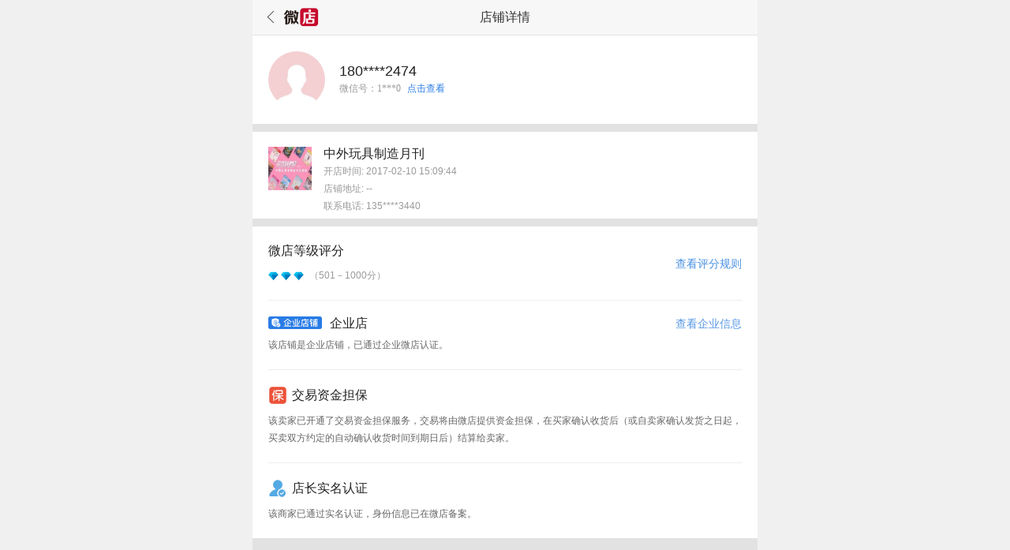

--- FILE ---
content_type: text/html
request_url: https://weidian.com/certDetails.html?userid=1166319727
body_size: 8239
content:
<!-- #!/usr/local/bin/php -->
<!doctype html>
<html>
<head>
<meta charset="utf-8">
<meta name="data-spider" content="seller">
<meta name="viewport" content="width=device-width,initial-scale=1,maximum-scale=1,minimum-scale=1,user-scalable=no"/>
<meta content="telephone=no" name="format-detection" />
<meta name="apple-touch-fullscreen" content="yes" />
<meta name="apple-mobile-web-app-capable" content="yes" />
<meta name="apple-mobile-web-app-status-bar-style" content="black" />
<title>店铺详情</title>
<link href="//s.geilicdn.com/p5/shop/20247/images/common/favicon.178fdee5.ico" rel="shortcut icon" type="image/x-icon">
<link href="//s.geilicdn.com/p5/shop/20247/css/common/base.43b39428.css" type="text/css" rel="stylesheet">
<link href="//s.geilicdn.com/p5/shop/20247/css/index/index.405aa86a.css" type="text/css" rel="stylesheet">
</head>

<body data-spider="shopDetail">
<script type="text/javascript" src="https://assets.geilicdn.com/v-components/v-collect/11.2.30/index.js"></script>
<script type="text/javascript" src="https://assets.geilicdn.com/v-components/pecker/0.1.1/index.js" crossorigin="anonymous"></script>
<header id="common_hd" class="c_txt rel ellipsis_common_hd" data-spider-prior="head">
    <a id="hd_back" data-spider-action-name="backTopShop" data-spider-action-args="{'shopId': '1166319727'}" class="abs comm_p8" href="/?userid=1166319727">返回</a>
    <a id="common_hd_logo" class="t_hide abs" style="display: none">微店</a>
    <h1 class="hd_tle" id="index_back_tle">店铺详情</h1>
</header>
<div id="tpl_content" class="cert-details" data-spider-prior="certDetails">
    <header id="cert_header">
        <div id="cert_header_content">
            <a id="cert_logo" data-spider-action-name="certLogo" data-spider-action-args="{'shopId': '1166319727'}" href="">
                <img id="cert_logo_icon" src="https://si.geilicdn.com/wx_default_headimg.jpg" />
            </a>
            <div id="cert_shop_info">
                <ul id="cert_shop_info_ul">
                     <!-- preg_replace($patterns, $replacements, $shop['nickName']); -->
                    <li id="shopName" style="display:flex;align-items: center;">

                                                        180****2474                        </li>
                                                                                                    <li id="show_weixin_li" class="rel">
                        <span>微信号：</span><span id="weixin_account">1***0</span><span id="show_full_weixin">点击查看</span>
                    </li>
                                    </ul>
            </div>
     

    </div>
        </div>
    </header>
        <div class="shop-info normal">
        <div class="wrap rel">
            <h3 class="avatar"><img width="100%" height="100%" src="https://si.geilicdn.com/wdseller1166319727-36220000016dbf7fc94e0a21c2a8_250_250.jpg?w=250&h=250&cp=1"/>
            </h3>

            <div id="index_hd_cert_info" class="field">
                <h1 id="hd_name" data-name="中外玩具制造月刊" class="name over_hidden block">中外玩具制造月刊</h1>
                                <div id="openShopDate">开店时间: 2017-02-10 15:09:44</div>
                
                                <div id="shopAddr">
                    <div id="shopAddr_text">店铺地址: --</div>
                </div>
               
               
                <div id="shopAddr">
                    <div id="shopAddr_text">联系电话: 135****3440</div>
                </div>
            </div>
        </div>
    </div>
    <ul id="cert_content" data-spider-prior="certContent"><li> <h2 id="wd_level_cert">微店等级评分</h2><p> <span id="wd_level_cert_span" class="left wd_level_2" style="width:48px">&nbsp;</span>&nbsp;<span class="left">（501－1000分）</span><br /><a data-spider-action-name="wdLevelCert" href="//vmspub.weidian.com/gaia/8091/a1200cdb.html" class="link level-link" target="_blank">查看评分规则</a></p></li><li> <h2 id="qyd" class="cert_detail_icon">企业店</h2><p>该店铺是企业店铺，已通过企业微店认证。<br /><span class="company_details" id="companyDetails">查看企业信息</span></p></li><li> <h2 id="dbjy" class="cert_detail_icon">交易资金担保</h2><p>该卖家已开通了交易资金担保服务，交易将由微店提供资金担保，在买家确认收货后（或自卖家确认发货之日起，买卖双方约定的自动确认收货时间到期日后）结算给卖家。</p></li><li id="brandRealname" class="hide"> <h2 id="brand_realname" class="cert_detail_icon">店长实名认证</h2> <p>该商家已通过实名认证，身份信息已在微店备案。</p></li></ul>
</div>
<div class="code_verify_layer">
    <div class="content">
        <div id="code_verify_panel"></div>
        <div class="btn-group">
            <div class='btn btn-cancel' id="code_verify_cancel_btn">取消</div>
            <div class='btn btn-confirm' id='code_verify_confirm_btn'>确定</div>
        </div>
    </div>
</div>
<script  type="text/javascript">/*! js shop 2024-07-30 */
!function(a,b){function c(a){return function(b){return{}.toString.call(b)=="[object "+a+"]"}}function d(){return A++}function e(a){return a.match(D)[0]}function f(a){for(a=a.replace(E,"/");a.match(F);)a=a.replace(F,"/");return a=a.replace(G,"$1/")}function g(a){var b=a.length-1,c=a.charAt(b);return"#"===c?a.substring(0,b):".js"===a.substring(b-2)||a.indexOf("?")>0||".css"===a.substring(b-3)||"/"===c?a:a+".js"}function h(a){var b=v.alias;return b&&x(b[a])?b[a]:a}function i(a){var b,c=v.paths;return c&&(b=a.match(H))&&x(c[b[1]])&&(a=c[b[1]]+b[2]),a}function j(a){var b=v.vars;return b&&a.indexOf("{")>-1&&(a=a.replace(I,function(a,c){return x(b[c])?b[c]:a})),a}function k(a){var b=v.map,c=a;if(b)for(var d=0,e=b.length;d<e;d++){var f=b[d];if((c=z(f)?f(a)||a:a.replace(f[0],f[1]))!==a)break}return c}function l(a,b){var c,d=a.charAt(0);if(J.test(a))c=a;else if("."===d)c=f((b?e(b):v.cwd)+a);else if("/"===d){var g=v.cwd.match(K);c=g?g[0]+a.substring(1):a}else c=v.base+a;return 0===c.indexOf("//")&&(c=location.protocol+c),c}function m(a,b){if(!a)return"";a=h(a),a=i(a),a=j(a),a=g(a);var c=l(a,b);return c=k(c)}function n(a){return a.hasAttribute?a.src:a.getAttribute("src",4)}function o(a,b,c){var d=U.test(a),e=L.createElement(d?"link":"script");if(c){var f=z(c)?c(a):c;f&&(e.charset=f)}p(e,b,d,a),d?(e.rel="stylesheet",e.href=a):(e.async=!0,e.src=a),Q=e,T?S.insertBefore(e,T):S.appendChild(e),Q=null}function p(a,b,c,d){function e(){a.onload=a.onerror=a.onreadystatechange=null,c||v.debug||S.removeChild(a),a=null,b()}var f="onload"in a;if(c&&(V||!f))return void setTimeout(function(){q(a,b)},1);f?(a.onload=e,a.onerror=function(){C("error",{uri:d,node:a}),e()}):a.onreadystatechange=function(){/loaded|complete/.test(a.readyState)&&e()}}function q(a,b){var c,d=a.sheet;if(V)d&&(c=!0);else if(d)try{d.cssRules&&(c=!0)}catch(e){"NS_ERROR_DOM_SECURITY_ERR"===e.name&&(c=!0)}setTimeout(function(){c?b():q(a,b)},20)}function r(){if(Q)return Q;if(R&&"interactive"===R.readyState)return R;for(var a=S.getElementsByTagName("script"),b=a.length-1;b>=0;b--){var c=a[b];if("interactive"===c.readyState)return R=c}}function s(a){var b=[];return a.replace(Y,"").replace(X,function(a,c,d){d&&b.push(d)}),b}function t(a,b){this.uri=a,this.dependencies=b||[],this.exports=null,this.status=0,this._waitings={},this._remain=0}if(!a.seajs){var u=a.seajs={version:"2.2.1"},v=u.data={},w=c("Object"),x=c("String"),y=Array.isArray||c("Array"),z=c("Function"),A=0,B=v.events={};u.on=function(a,b){return(B[a]||(B[a]=[])).push(b),u},u.off=function(a,b){if(!a&&!b)return B=v.events={},u;var c=B[a];if(c)if(b)for(var d=c.length-1;d>=0;d--)c[d]===b&&c.splice(d,1);else delete B[a];return u};var C=u.emit=function(a){var b,c=B[a];if(c){c=c.slice();for(var d=Array.prototype.slice.call(arguments,1);b=c.shift();)b.apply(null,d)}return u},D=/[^?#]*\//,E=/\/\.\//g,F=/\/[^\/]+\/\.\.\//,G=/([^:\/])\/\//g,H=/^([^\/:]+)(\/.+)$/,I=/{([^{]+)}/g,J=/^\/\/.|:\//,K=/^.*?\/\/.*?\//,L=document,M=e(L.URL),N=L.scripts,O=L.getElementById("seajsnode")||N[N.length-1],P=e(n(O)||M);u.resolve=m;var Q,R,S=L.head||L.getElementsByTagName("head")[0]||L.documentElement,T=S.getElementsByTagName("base")[0],U=/\.css(?:\?|$)/i,V=+navigator.userAgent.replace(/.*(?:AppleWebKit|AndroidWebKit)\/(\d+).*/,"$1")<536;u.request=o;var W,X=/"(?:\\"|[^"])*"|'(?:\\'|[^'])*'|\/\*[\S\s]*?\*\/|\/(?:\\\/|[^\/\r\n])+\/(?=[^\/])|\/\/.*|\.\s*require|(?:^|[^$])\brequire\s*\(\s*(["'])(.+?)\1\s*\)/g,Y=/\\\\/g,Z=u.cache={},$={},_={},aa={},ba=t.STATUS={FETCHING:1,SAVED:2,LOADING:3,LOADED:4,EXECUTING:5,EXECUTED:6};t.prototype.resolve=function(){for(var a=this,b=a.dependencies,c=[],d=0,e=b.length;d<e;d++)c[d]=t.resolve(b[d],a.uri);return c},t.prototype.load=function(){var a=this;if(!(a.status>=ba.LOADING)){a.status=ba.LOADING;var b=a.resolve();C("load",b,a);for(var c,d=a._remain=b.length,e=0;e<d;e++)c=t.get(b[e]),c.status<ba.LOADED?c._waitings[a.uri]=(c._waitings[a.uri]||0)+1:a._remain--;if(0===a._remain)return void a.onload();var f={};for(e=0;e<d;e++)c=Z[b[e]],c.status<ba.FETCHING?c.fetch(f):c.status===ba.SAVED&&c.load();for(var g in f)f.hasOwnProperty(g)&&f[g]()}},t.prototype.onload=function(){var a=this;a.status=ba.LOADED,a.callback&&a.callback();var b,c,d=a._waitings;for(b in d)d.hasOwnProperty(b)&&(c=Z[b],c._remain-=d[b],0===c._remain&&c.onload());delete a._waitings,delete a._remain},t.prototype.fetch=function(a){function b(){u.request(f.requestUri,f.onRequest,f.charset)}function c(){delete $[g],_[g]=!0,W&&(t.save(e,W),W=null);var a,b=aa[g];for(delete aa[g];a=b.shift();)a.load()}var d=this,e=d.uri;d.status=ba.FETCHING;var f={uri:e};C("fetch",f);var g=f.requestUri||e;return!g||_[g]?void d.load():$[g]?void aa[g].push(d):($[g]=!0,aa[g]=[d],C("request",f={uri:e,requestUri:g,onRequest:c,charset:v.charset}),void(f.requested||(a?a[f.requestUri]=b:b())))},t.prototype.exec=function(){function a(b){return t.get(a.resolve(b)).exec()}var c=this;if(c.status>=ba.EXECUTING)return c.exports;c.status=ba.EXECUTING;var e=c.uri;a.resolve=function(a){return t.resolve(a,e)},a.async=function(b,c){return t.use(b,c,e+"_async_"+d()),a};var f=c.factory,g=z(f)?f(a,c.exports={},c):f;return g===b&&(g=c.exports),delete c.factory,c.exports=g,c.status=ba.EXECUTED,C("exec",c),g},t.resolve=function(a,b){var c={id:a,refUri:b};return C("resolve",c),c.uri||u.resolve(c.id,b)},t.define=function(a,c,d){var e=arguments.length;1===e?(d=a,a=b):2===e&&(d=c,y(a)?(c=a,a=b):c=b),!y(c)&&z(d)&&(c=s(d.toString()));var f={id:a,uri:t.resolve(a),deps:c,factory:d};if(!f.uri&&L.attachEvent){var g=r();g&&(f.uri=g.src)}C("define",f),f.uri?t.save(f.uri,f):W=f},t.save=function(a,b){var c=t.get(a);c.status<ba.SAVED&&(c.id=b.id||a,c.dependencies=b.deps||[],c.factory=b.factory,c.status=ba.SAVED)},t.get=function(a,b){return Z[a]||(Z[a]=new t(a,b))},t.use=function(b,c,d){var e=t.get(d,y(b)?b:[b]);e.callback=function(){for(var b=[],d=e.resolve(),f=0,g=d.length;f<g;f++)b[f]=Z[d[f]].exec();c&&c.apply(a,b),delete e.callback},e.load()},t.preload=function(a){var b=v.preload,c=b.length;c?t.use(b,function(){b.splice(0,c),t.preload(a)},v.cwd+"_preload_"+d()):a()},u.use=function(a,b){return t.preload(function(){t.use(a,b,v.cwd+"_use_"+d())}),u},t.define.cmd={},a.define=t.define,u.Module=t,v.fetchedList=_,v.cid=d,u.require=function(a){var b=t.get(t.resolve(a));return b.status<ba.EXECUTING&&(b.onload(),b.exec()),b.exports};var ca=/^(.+?\/)(\?\?)?(seajs\/)+/;v.base=(P.match(ca)||["",P])[1],v.dir=P,v.cwd=M,v.charset="utf-8",v.preload=function(){var a=[],b=location.search.replace(/(seajs-\w+)(&|$)/g,"$1=1$2");return b+=" "+L.cookie,b.replace(/(seajs-\w+)=1/g,function(b,c){a.push(c)}),a}(),u.config=function(a){for(var b in a){var c=a[b],d=v[b];if(d&&w(d))for(var e in c)d[e]=c[e];else y(d)?c=d.concat(c):"base"===b&&("/"!==c.slice(-1)&&(c+="/"),c=l(c)),v[b]=c}return C("config",a),u}}}(this);</script>
<script type="text/javascript">
seajs.on("fetch", function(data) {
	var cfm = {"js/index/index-cover.js":"js/first.min.67d45de2.js","js/index/default/index.js":"js/first.min.67d45de2.js","js/index/default/component-config.js":"js/first.min.67d45de2.js","js/index/default/index-template.js":"js/first.min.67d45de2.js","js/index/default/item-top.js":"js/first.min.67d45de2.js","js/components/header/signage.js":"js/first.min.67d45de2.js","js/components/item/itemList.js":"js/first.min.67d45de2.js","js/components/navbar/normal.js":"js/first.min.67d45de2.js","js/components/advert/single.js":"js/first.min.67d45de2.js","js/components/advert/slider.js":"js/first.min.67d45de2.js","js/components/advert/normal.js":"js/first.min.67d45de2.js","js/components/navbar/type-text.js":"js/first.min.67d45de2.js","js/components/item/recommend.js":"js/first.min.67d45de2.js","js/components/banner/index.js":"js/first.min.67d45de2.js","js/components/figure/index.js":"js/first.min.67d45de2.js","js/components/shopInfo/index.js":"js/first.min.67d45de2.js","js/components/diary/render.js":"js/first.min.67d45de2.js","js/components/coupons/normal.js":"js/first.min.67d45de2.js","js/components/menubar/normal.js":"js/first.min.67d45de2.js","js/components/custombar/normal.js":"js/first.min.67d45de2.js","js/components/search/index.js":"js/first.min.67d45de2.js","js/components/advanced/item-render-class.js":"js/first.min.67d45de2.js","js/components/advanced/seckill-activity.js":"js/first.min.67d45de2.js","js/components/advanced/slider.js":"js/first.min.67d45de2.js","js/components/advanced/suggest-rank.js":"js/first.min.67d45de2.js","js/components/advanced/tabs.js":"js/first.min.67d45de2.js","js/components/advanced/three-columns.js":"js/first.min.67d45de2.js","js/components/advanced/list-album.js":"js/first.min.67d45de2.js","js/components/advanced/two-column-album.js":"js/first.min.67d45de2.js","js/components/advanced/slide-album.js":"js/first.min.67d45de2.js","js/components/advanced/mixed-row.js":"js/first.min.67d45de2.js","js/components/advanced/slide-img-navbar.js":"js/first.min.67d45de2.js","js/common/historyBack.js":"js/first.min.67d45de2.js","js/common/nation-flag.js":"js/first.min.67d45de2.js","js/common/touch-panel.js":"js/first.min.67d45de2.js","js/common/sliderBox.js":"js/first.min.67d45de2.js","js/common/jweixin-1.0.0.js":"js/first.min.67d45de2.js","js/common/watcher.js":"js/firstCommon.min.e2168c57.js","js/common/zepto/zepto.js":"js/firstCommon.min.e2168c57.js","js/common/zepto/fx.js":"js/firstCommon.min.e2168c57.js","js/common/zepto/fx-methods.js":"js/firstCommon.min.e2168c57.js","js/common/component_support.js":"js/firstCommon.min.e2168c57.js","js/common/sanitize.js":"js/firstCommon.min.e2168c57.js","js/common/doLogin.js":"js/firstCommon.min.e2168c57.js","js/common/cookie.js":"js/firstCommon.min.e2168c57.js","js/common/utils.js":"js/firstCommon.min.e2168c57.js","js/common/timing.js":"js/firstCommon.min.e2168c57.js","js/common/piwik.js":"js/firstCommon.min.e2168c57.js","js/common/preload.js":"js/firstCommon.min.e2168c57.js","js/common/swiper.js":"js/firstCommon.min.e2168c57.js","js/common/iscroll.js":"js/async.min.ee02b2ee.js","js/common/jroll.js":"js/async.min.ee02b2ee.js","js/common/VTrace.js":"js/async.min.ee02b2ee.js","js/common/wdNativeShare.js":"js/async.min.ee02b2ee.js","js/common/ui/alert.js":"js/async.min.ee02b2ee.js","js/common/jumpUtil.js":"js/async.min.ee02b2ee.js","js/common/ui/toast.js":"js/async.min.ee02b2ee.js","js/common/ui/confirm.js":"js/async.min.ee02b2ee.js","js/common/coupons_handler.js":"js/async.min.ee02b2ee.js","js/common/favorite.js":"js/async.min.ee02b2ee.js","js/common/myShop.js":"js/async.min.ee02b2ee.js","js/common/newCart.js":"js/async.min.ee02b2ee.js","js/common/lazyload.js":"js/async.min.ee02b2ee.js","js/common/wd_discount.js":"js/async.min.ee02b2ee.js","js/common/showMPQRCode.js":"js/async.min.ee02b2ee.js","js/common/upload-app.js":"js/async.min.ee02b2ee.js","js/common/platfrom.js":"js/common.min.b5a1df45.js","js/common/slidedown.js":"js/common.min.b5a1df45.js","js/common/ui/loading.js":"js/common.min.b5a1df45.js","js/common/ui/shareTips.js":"js/common.min.b5a1df45.js","js/common/video.js":"js/common.min.b5a1df45.js","js/common/video2.js":"js/common.min.b5a1df45.js","js/common/notice-unpay.js":"js/common.min.b5a1df45.js","js/common/wx-share-plugin.js":"js/common.min.b5a1df45.js","js/common/flyEffect.js":"js/common.min.b5a1df45.js","js/common/time.js":"js/common.min.b5a1df45.js","js/common/cart-server.js":"js/common.min.b5a1df45.js","js/common/jsbridgeManager.js":"js/common.min.b5a1df45.js","js/index/default/index-coupons.js":"js/common.min.b5a1df45.js","js/components/item/multi-sku.js":"js/common.min.b5a1df45.js","js/item/getComment.js":"js/item.min.4d859887.js","js/item/getNextImg.js":"js/item.min.4d859887.js","js/item/getRecommonItems.js":"js/item.min.4d859887.js","js/item/item_sk.js":"js/item.min.4d859887.js","js/item/item_wx_share.js":"js/item.min.4d859887.js","js/item/praise.js":"js/item.min.4d859887.js","js/item/shopinfo.js":"js/item.min.4d859887.js","js/item/cart-snapid.js":"js/item.min.4d859887.js","js/item/item_promotion.js":"js/item.min.4d859887.js","js/item/video.js":"js/item.min.4d859887.js","js/item/ask-info.js":"js/item.min.4d859887.js","js/item/index.js":"js/item.min.4d859887.js","js/index/default/classify-panel.js":"js/index.min.5533e7a6.js","js/index/default/index-cart.js":"js/index.min.5533e7a6.js","js/company-detail/index.js":"js/companyDetail.min.408b7509.js","js/actives/index.js":"js/actives/index.241d265c.js","js/alliance-global/index.js":"js/alliance-global/index.10d02ea8.js","js/alliance/index.js":"js/alliance/index.2fd7987a.js","js/cert-details/certifications.js":"js/cert-details/certifications.18abeff1.js","js/cert-details/index.js":"js/cert-details/index.879229bf.js","js/combo-alone/index.js":"js/combo-alone/index.4541089d.js","js/combo/index.js":"js/combo/index.cb7e5d98.js","js/common/ADLinkPop.js":"js/common/ADLinkPop.55a7a55a.js","js/common/ImageUploadPop.js":"js/common/ImageUploadPop.3730562a.js","js/common/JSBridge.js":"js/common/JSBridge.5429f71c.js","js/common/ScrollMagic.js":"js/common/ScrollMagic.eb39f859.js","js/common/baseUi.js":"js/common/baseUi.67a9a493.js","js/common/count-down.js":"js/common/count-down.67057222.js","js/common/coupons.js":"js/common/coupons.f432ceea.js","js/common/dynamicPreview.js":"js/common/dynamicPreview.f9a29ab3.js","js/common/imagesloaded.js":"js/common/imagesloaded.90a46e72.js","js/common/img-uploader.js":"js/common/img-uploader.6ea405fd.js","js/common/inner-shop.js":"js/common/inner-shop.ecb47bb1.js","js/common/jsbridge.min.js":"js/common/jsbridge.min.d581aeb4.js","js/common/jsbridge2.js":"js/common/jsbridge2.ba21db3e.js","js/common/jsbridgeUtil.js":"js/common/jsbridgeUtil.d74ff1e5.js","js/common/lazyload2.js":"js/common/lazyload2.cf97bb8a.js","js/common/lucky-bag.js":"js/common/lucky-bag.564ed837.js","js/common/masonry.js":"js/common/masonry.ac14617b.js","js/common/md5.js":"js/common/md5.eeea8951.js","js/common/performance-track.js":"js/common/performance-track.d2c8f332.js","js/common/resetImgUrl.js":"js/common/resetImgUrl.b6a3d8da.js","js/common/sea.js":"js/common/sea.cd0092e2.js","js/common/sea.min.js":"js/common/sea.min.a8959d39.js","js/common/swiper.jquery.js":"js/common/swiper.jquery.355381d4.js","js/common/template.js":"js/common/template.51259c45.js","js/common/ui/tipbox.js":"js/common/ui/tipbox.daf88089.js","js/common/verify/verify.js":"js/common/verify/verify.43722442.js","js/common/viewer/viewer.js":"js/common/viewer/viewer.ce28da49.js","js/common/watch.js":"js/common/watch.d066b42c.js","js/common/wechat-user-info.js":"js/common/wechat-user-info.1e80a735.js","js/common/weixin-open.js":"js/common/weixin-open.c420eb27.js","js/common/zepto/callback.js":"js/common/zepto/callback.eef0d5b0.js","js/common/zepto/deferred.js":"js/common/zepto/deferred.3bde57a2.js","js/components/coupons/member.js":"js/components/coupons/member.ea1cd552.js","js/components/coupons/memberShare.js":"js/components/coupons/memberShare.18bfade2.js","js/components/itemlist/large-pic.js":"js/components/itemlist/large-pic.a792ca92.js","js/components/itemlist/normal-cart.js":"js/components/itemlist/normal-cart.8ed77b4d.js","js/components/itemlist/normal.js":"js/components/itemlist/normal.f9aaf521.js","js/components/itemlist/single-column.js":"js/components/itemlist/single-column.44054a40.js","js/components/live/index.js":"js/components/live/index.d7d6030b.js","js/components/shop-tags/tag-like.js":"js/components/shop-tags/tag-like.d05e430b.js","js/components/template/add-item.js":"js/components/template/add-item.5ac5fd23.js","js/components/template/add-nav.js":"js/components/template/add-nav.292c1077.js","js/components/template/switch-btn.js":"js/components/template/switch-btn.baf75ae5.js","js/dynamic/index.js":"js/dynamic/index.5ab17f88.js","js/freePostage/index.js":"js/freePostage/index.6f1e0a4b.js","js/fullPresents/index.js":"js/fullPresents/index.31e1491e.js","js/gather/index.js":"js/gather/index.500ac893.js","js/index.default.js":"js/index.default.55a7a55a.js","js/index/default/show-friend-shop.js":"js/index/default/show-friend-shop.5e3e5c15.js","js/item-classes/index.js":"js/item-classes/index.23eed5dc.js","js/item/item_coupons.js":"js/item/item_coupons.2f12e4d7.js","js/item/item_detail.js":"js/item/item_detail.6768255c.js","js/item/mqq-silent.js":"js/item/mqq-silent.2e04f30f.js","js/item/newusergift.js":"js/item/newusergift.c8f49734.js","js/item/praise-list.js":"js/item/praise-list.24106ecd.js","js/item/seller-saying.js":"js/item/seller-saying.ed14849f.js","js/items/index.js":"js/items/index.c5c03ec2.js","js/lib.min.js":"js/lib.min.55a7a55a.js","js/mycard/index.js":"js/mycard/index.985fcd6c.js","js/others/url-verify.js":"js/others/url-verify.6f792488.js","js/plaza/list.js":"js/plaza/list.147e3648.js","js/plaza/plaza.js":"js/plaza/plaza.a48c3bd8.js","js/report/index.js":"js/report/index.64a1ba54.js","js/report/report-detail1.js":"js/report/report-detail1.5cd56523.js","js/report/report-detail2.js":"js/report/report-detail2.72bced8b.js","js/report/report-detail3.js":"js/report/report-detail3.979bf758.js","js/report/report-detail4.js":"js/report/report-detail4.d9e7d467.js","js/search/index.js":"js/search/index.429982b1.js","js/search/showSearchResult.js":"js/search/showSearchResult.330514d4.js","js/search/showShopClasses.js":"js/search/showShopClasses.90570e37.js","js/shop-tags/index.js":"js/shop-tags/index.36129f48.js","js/theme/default.js":"js/theme/default.7ed8cdf6.js","js/upgrade/index.js":"js/upgrade/index.2d3a6257.js","mock/customTemplateInfo.js":"mock/customTemplateInfo.429273e6.js","mock/sku.js":"mock/sku.62ec6632.js","images/common/favicon.ico":"images/common/favicon.178fdee5.ico"};
	var mod=data.uri.replace(seajs.data.base,"");
	data.requestUri = data.uri;
	if(cfm[mod]){
		data.requestUri = data.uri.replace(mod, cfm[mod]);
	}
	});
</script>
<script type="text/javascript">
    seajs.config({
        base: '//s.geilicdn.com/p5/shop/20247',
        charset : 'utf-8'
    });
    seajs.use('js/cert-details/index',function(CertDetail){
        CertDetail.init();
    });
</script>
</body>
</html>


--- FILE ---
content_type: text/css
request_url: https://s.geilicdn.com/p5/shop/20247/css/common/base.43b39428.css
body_size: 11485
content:

a,body{color:#323232}.wrap,body,html{width:100%}#common_hd_logo,.comm_p8{background-position:center}body,html{margin:0;padding:0}html{background-color:#f0f0f0;height:100%}body{font:400 14px/22px Arial,"Microsoft YaHei";background-color:#e3e2e2;max-width:640px;margin:0 auto;min-height:100%}em,footer,h1,h2,h3,h4,input,li,mark,nav,ol,p,section,span,textarea,ul{margin:0;padding:0;font-weight:400;list-style:none;font-style:normal}input,select,textarea{-webkit-appearance:none;border-radius:0;border:0;outline:0}mark{background-color:transparent}img{border:0;vertical-align:bottom}a{outline-style:none;text-decoration:none}pre{word-wrap:break-word;white-space:pre-wrap}.ellipsis,.ellipsis_common_hd h1{white-space:nowrap;text-overflow:ellipsis;overflow:hidden}.left{float:left}.right{float:right}.clear{clear:both}.l_txt{text-align:left}.c_txt{text-align:center}.r_txt{text-align:right}.indent_txt{text-indent:2em}.rel{position:relative}.abs{position:absolute}.fix{position:fixed}.no_padd{padding:0}.no_margin{margin:0}.margin_auto{margin:0 auto}.t_hide{text-indent:-9999px}.bold{font-weight:700}.block{display:block}.hide{display:none}.inline_b{display:inline-block}.over_hidden{overflow:hidden}.not_render{visibility:hidden}.tle_txt{font-size:14px}.hd_tle,.i_pri{font-size:16px}.wkt_box{display:-webkit-box}.i_pri{color:#d93229}.market{color:#a1a1a1;text-decoration:line-through}.gray_txt,.gray_txt a,a.gray_txt,a.gray_txt:hover{color:#707070}.red_txt,.red_txt a,a.red_txt,a.red_txt:hover{color:red}.btns{width:100px;line-height:38px;background-color:#675079;margin-bottom:20px;border-radius:5px}.btns:active{background-color:#7d6092}#theIframeDiv{width:100%;max-width:640px;top:10%;position:absolute}#theIframe{width:90%;border:0;display:none;position:absolute;padding:0;margin:0;overflow:hidden;top:10%;left:5%;z-index:100000}.opac0{opacity:0}.fadeIn{-webkit-transition:opacity .3s ease-in;opacity:1}.orange_bg{background-color:#c60a1e!important}.blue_bg{background-color:#0298ff!important}.comm_p8{background-image:url(//s.geilicdn.com/p5/shop/20247/images/common/png_8.976a93c5.png);background-repeat:no-repeat;background-size:60px;color:#707070}.comm_p24{background-image:url(//s.geilicdn.com/p5/shop/20247/images/common/png_24.b7e04730.png);background-size:50px}#common_hd.grade_black,#common_hd.grade_gold,#common_hd.grade_silver{background-size:cover;background-repeat:no-repeat}.v_center{-webkit-box-orient:horizontal;-webkit-box-pack:center;-webkit-box-align:center;display:-webkit-box}.am{-webkit-perspective:1000;-webkit-backface-visibility:hidden}.common_hd_logo_noBack{left:17px!important}#common_hd,#common_hd_none{height:44px;line-height:44px;background-color:#f7f7f7}.icon-new-cart{height:20px;width:41px;border-right:1px solid #DDD;color:#222;font-size:14px;position:absolute;right:86px;top:11px}.icon-new-cart.active span{background-color:#EB4935;width:8px;height:8px;display:inline-block;border-radius:8px;position:absolute;right:8px;top:-1px;opacity:.9}#common_hd.grade_silver{background-image:url(//s.geilicdn.com/p5/shop/20247/images/common/silver-card.5aa019c7.png)}#common_hd.grade_gold{background-image:url(//s.geilicdn.com/p5/shop/20247/images/common/gold-card.c68bf784.png)}#common_hd.grade_black{background-image:url(//s.geilicdn.com/p5/shop/20247/images/common/black-card.3d84bec8.png)}div[class^='isLogin grade']#common_hd>a.icon-new-cart{right:52px;color:#000}div[class^=grade]#common_hd>a.icon-new-cart{right:75px;color:#000}div[class^='isLogin grade']#common_hd>a.icon-wei-points-btn{right:93px;color:#000;border-right:1px solid #DDD}div[class^='isLogin grade']#common_hd>div.my_shop{color:#000;font-weight:400}div[class~=grade_black]#common_hd a#common_hd_logo{width:44px;height:44px;background-image:url([data-uri]);background-position:center;background-repeat:no-repeat;background-size:44px;top:0;left:40px}div[class^=grade]#common_hd>a#alliance_GO_logo{right:198px}div[class~=grade_black]#common_hd>a#alliance_GO_logo{right:198px;border-right:none;background-image:url(//s.geilicdn.com/p5/shop/20247/images/common/global-logo-black.1c33f13a.png);background-size:80%;left:13px}div[class~=weidian_default][class~=isLogin]#common_hd>a.icon-new-cart{right:52px}div[class~=weidian_default]#common_hd>a.icon-new-cart{right:75px}div[class~=grade_black]#common_hd>a.icon-wei-points-btn,div[class~=weidian_default]#common_hd>a.icon-wei-points-btn,div[class~=grade_silver]#common_hd>a.icon-wei-points-btn,div[class~=grade_gold]#common_hd>a.icon-wei-points-btn{right:93px;border-right:1px solid #DDD}div[class~=weidian_default]#common_hd>div.my_shop{font-weight:400}div[class~=weidian_default]#common_hd>a#alliance_GO_logo{left:9px}#common_hd_logo{width:44px;height:44px;background-image:url([data-uri]);background-repeat:no-repeat;background-size:44px;top:0;left:40px}.icon-wei-points-btn{margin-left:44px;margin-top:12px;position:absolute}.icon-wei-points-btn>span{height:20px;line-height:17px;display:inline-block;vertical-align:bottom;margin-right:5px;max-width:100px;text-overflow:ellipsis;font-size:14px;position:relative;padding-right:12px}#country,.comment-icon,.migrating_tip span{vertical-align:middle}#hd_edit{top:6px}#hd_back,#hd_back_none,#quickbuyback{width:40px!important;height:44px!important;text-indent:-9999px!important;left:0!important;top:0!important;background:0}#hd_back:before,#hd_back_none:before,#quickbuyback:before{content:"";width:10px;height:10px;position:absolute;top:16px;left:21px;border-bottom:1px solid #5d5d5d;border-right:1px solid #5d5d5d;-webkit-transform:rotate(135deg);-moz-transform:rotate(135deg);-ms-transform:rotate(135deg);-o-transform:rotate(135deg);transform:rotate(135deg)}#hd_back:after,#hd_back_none:after,#quickbuyback:after{right:0}#hd_edit{width:50px;height:32px;line-height:32px;right:10px;color:#707070;border-radius:5px;background-color:#ebebeb}#cart,#cart_bg{border-radius:42px}.disable_edit{color:#ccc!important}.loading{background-image:url(//s.geilicdn.com/p5/shop/20247/images/common/loading.50c5e3e7.gif);background-position:center;background-repeat:no-repeat;background-size:20px}#cart{width:42px;height:42px;padding:4px;box-shadow:0 0 0 1px #cdcdcd;left:15px;bottom:15px;background-color:#fff;z-index:999;display:none}#cart_bg{width:100%;height:100%;background-color:#7f7f7f}#cart_icon{width:19px;height:18px;background-position:0 0;top:16px;left:14px}#cart_count{width:18px;height:18px;line-height:18px;border-radius:18px;border:2px solid #fff;background:#ff7c7b;background:-webkit-gradient(linear,center top,center bottom,from(#ff7c7b),to(#cb080c));font-size:14px;font-weight:700;color:#fff;font-style:normal;box-shadow:0 2px 2px rgba(0,0,0,.4);right:-3px;top:-7px}#wd_discount{font-size:12px;line-height:18px;padding:4px;background:#fff;background:-webkit-gradient(linear,center top,center bottom,from(#fff),to(#ccc));text-shadow:1px 1px 0 #eee;position:fixed;z-index:99;width:100%;max-width:640px;box-sizing:border-box}#close_discount{width:21px;height:21px;background-image:url(//s.geilicdn.com/p5/shop/20247/images/common/close_discount.4292cd33.png);background-position:0 0;background-repeat:no-repeat;background-size:21px;top:5px;right:5px}#favor_weixin{width:100%;height:100%;position:fixed;top:0;left:0;z-index:1000;background-color:rgba(0,0,0,.8);background-image:url(//s.geilicdn.com/p5/shop/20247/images/common/favor_weixin.a82a8c4a.png);background-position:top right;background-repeat:no-repeat;background-size:290px;display:none}footer,header,section{display:block}#float_knowed{bottom:10px;left:30%;width:40%;height:30px;line-height:30px;border:1px solid #b5b5b7;border-radius:4px;color:#cecece}#_alert_bg,#_confirm_bg,#_prompt_bg{width:100%;height:100%;position:fixed;top:0;left:0;background-color:rgba(0,0,0,.4);z-index:100001}#_alert_content,#_confirm_content,#_prompt_content{width:240px;border-radius:4px;margin:0 auto;color:#333;text-align:center;font-size:16px;position:relative;background-color:#fff;box-shadow:0 0 10px rgba(0,0,0,.2);display:none}#_alert_content{padding:15px;top:30%}#_confirm_content{padding:0;top:25%;font-size:14px}#_confirm_text{padding:20px}#_confirm_btnW{width:100%;height:46px;line-height:46px;border-top:#e3e3e3 solid 1px;margin:0 auto;color:#337ab7}#_confirm_btnA,#_confirm_btnB,#_prompt_btnA,#_prompt_btnB{width:49%;height:100%;font-size:16px}#_confirm_btnA,#_prompt_btnA{float:left;border-right:#e3e3e3 solid 1px}#_confirm_btnB,#_prompt_btnB{float:right}#_confirm_btnA a,#_confirm_btnB a,#_prompt_btnA a,#_prompt_btnB a{color:#333}#floatDiv_closeWrap,#itemSK_closeWrap,#showBigImg_closeWrap{background-color:rgba(0,0,0,.8);width:40px;height:40px;border-radius:40px;position:fixed;top:5px;right:5px}#floatDiv_closeWrap_a,#floatDiv_closeWrap_b,#itemSK_closeWrap_a,#itemSK_closeWrap_b{width:2px;height:24px;background-color:#fff;position:absolute;top:8px;left:19px}.login_body_height{height:100%;overflow:hidden}#login_float_bg{width:90%;display:none;background-color:#fff;position:absolute;z-index:1000;top:30px;left:5%}#country,#login_select_hack_wrap{width:100%;line-height:35px;height:35px}#floatDiv_closeWrap{z-index:100001;display:none}#login_wrap{padding:15px;background:#fff}#downloadDiv,.rank-num span,.reg_tip{background-repeat:no-repeat}#login_form_submit{margin-top:20px}#country{display:inline-block;text-indent:0}#login_tle{margin-bottom:15px}.login_input_wrap{height:35px;margin-bottom:10px}#login_select_hack_wrap{background-color:#f6f6f6;overflow:hidden}.input_for_login{height:35px;line-height:normal;background-color:#e3e2e2;border-radius:0;text-indent:6px;font-size:14px}#forget_pwd_a{color:#586b95;text-decoration:underline;line-height:30px}.u_btns{height:40px;line-height:40px;color:#fff;font-size:16px;background-color:#df2828;border-radius:2px;display:block}#loginSMS_tle{font-size:16px;padding-bottom:10px}#catch_wrap{height:37px;line-height:35px;padding-left:0;margin-bottom:10px}#catch_code_btn,#catch_times,#safe_code_input{width:48%;height:100%}#safe_code_input{height:35px;text-indent:6px;border:1px solid #ededed}#catch_code_btn,#catch_times{right:0;top:0;z-index:10}#catch_code_btn{background-color:#4fa541;color:#fff;z-index:11}#favorite{position:absolute;width:44px;height:44px;bottom:0;right:17px;background-color:#fff;border-radius:5px 5px 0 0;text-align:center;overflow:hidden;font-size:10px;color:#919191;line-height:74px}#favorite:after,#favorite:before{position:absolute;content:"";top:11px;width:9px;height:14px;background-color:#b1b0b1;border-radius:12px 12px 0 0;-webkit-transition:background-color .3s ease}#downloadDiv,#enter_im_div{display:none;position:fixed}#favorite:before{left:22px;-webkit-transform-origin:0 100%;-moz-transform-origin:0 100%;-ms-transform-origin:0 100%;-o-transform-origin:0 100%;transform-origin:0 100%}#favorite:after{left:14px;-webkit-transform-origin:100% 100%;-moz-transform-origin:100% 100%;-ms-transform-origin:100% 100%;-o-transform-origin:100% 100%;transform-origin:100% 100%}#favourite_line{left:0}.fav_un:after,.fav_un:before{background-color:#bd2021!important}#uploadapp{padding-bottom:60px}#uploadapp p.txt{text-align:center;color:#999;height:30px;line-height:30px;padding-top:6px}#uploadapp p a{margin:4px 15px}.ellipsis_common_hd{padding-left:94px;padding-right:94px}.ellipsis_common_hd h1{width:100%}#downloadDiv{width:100%;height:100%;top:0;left:0;z-index:1000;background-color:#fedca6;background-position:top right;background-size:304px}.download_ios{background-image:url(//s.geilicdn.com/p5/shop/20247/images/common/download_ios.9ddf158d.png)}.download_android{background-image:url(//s.geilicdn.com/p5/shop/20247/images/common/download_android.b8282433.png)}#enter_im_div{bottom:90px;z-index:11;width:100%;max-width:640px;height:1px}#enter_im{width:94px;margin-left:100%;position:relative;left:-100px;display:block}#to_user_list{height:16px;padding:7px 6px 8px 8px;background-color:#00bc06;border-radius:25px}#to_user_list_icon_div{width:20px;height:16px;background-color:#fff;border-radius:10px}.to_user_list_icon_em_a,.to_user_list_icon_em_b,.to_user_list_icon_em_c{width:2px;height:2px;border-radius:1px;top:7px;background-color:#00ba0a}.to_user_list_icon_em_a{left:4px}.to_user_list_icon_em_b{left:9px}.to_user_list_icon_em_c{right:4px}.to_user_list_icon_em_d{width:0;height:0;border-style:solid;border-width:4px;top:14px;left:6px;border-color:#fff transparent transparent}#to_user_list_icon_em_num{width:14px;height:14px;border-radius:7px;text-align:center;font-size:12px;line-height:14px;color:#fff;top:-14px;left:68px}#to_user_list_txt{color:#fff;font-size:13px;line-height:16px;padding:1px 3px 0 5px}.reg_tip{line-height:25px;margin:10px auto;background-image:url(//s.geilicdn.com/p5/shop/20247/images/common/onsf_icon.2cbbd17d.png);background-position:4px;background-size:16px;padding-left:22px;text-align:left}.rank-num span,.rank-num span.grey{background-position:left top;width:150px}.reg_tip a{color:#2b86e0}.rank-num{height:30px;line-height:30px;position:relative}.rank-num span{position:absolute;left:80px;top:4px;background-image:url(//s.geilicdn.com/p5/shop/20247/images/common/ranknum.6a8f470b.png);background-size:150px;display:block;height:30px}.rank-num span.grey{z-index:0}.rank-num span.orange{background-position:left -30px;z-index:1;width:0}.rank-num span.e1,.rank-num span.e2,.rank-num span.e3,.rank-num span.e4,.rank-num span.e5{z-index:2;width:30px;background:0}.rank-num span.e2{left:110px}.rank-num span.e3{left:140px}.rank-num span.e4{left:170px}.rank-num span.e5{left:200px}.rank-num span.e0{background-position:left -30px;z-index:6}.btncancel,.btnok{display:block;height:44px;line-height:44px;text-align:center;border-radius:3px;font-size:15px}.btnok{background:#c60a1e;color:#fff}.btncancel{background:#f6f5f5;color:#ce3529}#unpay_top_notice_em,.speaker_notice_a{background-image:url(//s.geilicdn.com/p5/shop/20247/images/common/speaker_notice_a.821b457f.png)}#ie_div{width:100%;line-height:22px;padding:3px 0;color:#666;border-bottom:1px solid #666;background-color:#fff;text-align:center;position:relative;z-index:999999}#doReport{position:absolute;top:0;right:50px;padding:0 8px;color:#777}#share_wx_addr{padding-left:10px;top:0;right:10px;color:#999}#wx_icon_a,#wx_icon_b{background-color:#469e38}#wx_icon_a{width:12px;height:10px;border-radius:5px;left:0;top:7px;z-index:9}#wx_icon_b{width:10px;height:8px;border-radius:4px;box-shadow:0 0 1px 0 #fff;left:6px;top:12px;z-index:10}.wx_icon_em_a,.wx_icon_em_b{width:1px;height:1px;border-radius:1px;background-color:#fff;top:3px}.wx_icon_em_a{left:3px}.wx_icon_em_b{right:3px}.wx_icon_em_c{width:0;height:0;border-color:#469e38 transparent transparent;border-width:4px 1px;border-style:solid;top:8px;left:0;-webkit-transform:rotate(40deg);-moz-transform:rotate(40deg);-ms-transform:rotate(40deg);-o-transform:rotate(40deg);transform:rotate(40deg)}#wx_icon_b .wx_icon_em_c{top:6px!important;left:8px!important;-webkit-transform:rotate(-40deg)!important;-moz-transform:rotate(-40deg)!important;-ms-transform:rotate(-40deg)!important;-o-transform:rotate(-40deg)!important;transform:rotate(-40deg)!important}#unpay_top_notice_close_a,#unpay_top_notice_close_b{-webkit-transform:rotate(45deg);-moz-transform:rotate(45deg);-ms-transform:rotate(45deg);-o-transform:rotate(45deg)}#unpay_top_notice{position:fixed;z-index:998;background-color:#fedca6;width:100%;max-width:640px;height:44px;line-height:44px;text-indent:40px;color:#444;font-size:14px}#unpay_top_notice_close,#unpay_top_notice_close_a,#unpay_top_notice_close_b,#unpay_top_notice_em{position:absolute}#unpay_top_notice_em{width:44px;height:34px;line-height:13px;border-radius:8px;text-align:center;text-indent:0;top:14px;left:16px;background-repeat:no-repeat;background-size:15px}#unpay_top_notice_close{width:40px;height:30px;top:7px;right:8px;border-left:#e9c691 solid 1px}#unpay_top_notice_close_a,#unpay_top_notice_close_b{background-color:#78745c}#unpay_top_notice_close_a{width:2px;height:10px;top:10px;left:23px;transform:rotate(45deg)}#unpay_top_notice_close_b{width:10px;height:2px;left:19px;top:14px;transform:rotate(45deg)}#dlBuyerAppClose:before,#favorite:after,#floatDiv_closeWrap_a,#itemSK_closeWrap_a,.r_45deg_a{-webkit-transform:rotate(45deg);-moz-transform:rotate(45deg);-ms-transform:rotate(45deg);-o-transform:rotate(45deg);transform:rotate(45deg)}#dlBuyerAppClose:after,#favorite:before,#floatDiv_closeWrap_b,#itemSK_closeWrap_b,.r_45deg_b{-webkit-transform:rotate(-45deg);-moz-transform:rotate(-45deg);-ms-transform:rotate(-45deg);-o-transform:rotate(-45deg);transform:rotate(-45deg)}#dlBuyerAppWrap{height:50px;background-color:#c60a1e;color:#fff;line-height:18px;position:relative;overflow:hidden}#dlBuyerAppClose{top:15px;right:5px;width:20px;height:20px}#dlBuyerAppClose:after,#dlBuyerAppClose:before{content:"";width:1px;height:14px;top:3px;left:10px;position:absolute;background-color:#fff}#dlBuyerAppClose_wrap{top:0;right:0;width:30px;height:100%}#dlBuyerAppInner{width:100%;height:100%;background-size:320px;background-repeat:no-repeat;background-position:center center}.speaker_notice_a,.speaker_notice_b{background-position:0 0;background-repeat:no-repeat}#cart-count,#to_user_list_icon_em_num{background-color:red}#iWantAShopEm{height:14px;line-height:14px;padding:0 5px;border:1px solid #198e77;border-radius:2px;font-size:10px;color:#198e77;position:absolute;left:50%;top:14px;margin-left:55px}.speaker_notice_a{background-size:13px}.speaker_notice_b{background-image:url(//s.geilicdn.com/p5/shop/20247/images/common/speaker_notice_b.9b89625f.png);background-size:12px}#speak_code{color:#cd3329}.seller_login_container{background:#fff}.seller_login_container #login_form_submit,.seller_login_container #login_tle,.seller_login_container .reg_tip{display:none}.seller_login_container a{display:block;padding:5px;margin-bottom:10px}.seller_login_container input{border:1px solid #e7e7e7;background:#fff}.seller_login_container select{border:0;background:#fff}.seller_login_container #login_select_hack_wrap{border:1px solid #e7e7e7;background:#fff}a.btn_download,a.seller_login{display:none}.seller_login_container a.seller_login{background:#c60a1e;color:#fff;text-align:center;display:block}.seller_login_container a.btn_download{background:#e7e7e7;color:#c60a1e;text-align:center;display:block}#for_pass_blur{display:none}.seller_login_container #for_pass_blur{display:block}.seller_login_container .weixinLogin,.seller_login_container .weixinTxt{display:none}.mycart_user_content p.weixinTxt{height:40px;line-height:46px;color:#919191;margin:0}p.weixinTxt{height:44px;line-height:50px;color:#919191;position:relative;margin-top:10px}p.weixinTxt span.shuxian{width:100%;background:#e4e4e4;height:1px;overflow:hidden;position:absolute;top:25px;left:0}.weixinLogin,p.weixinTxt span.or em{background:#fff;display:block;text-align:center;margin:0 auto}p.weixinTxt span.or{width:100%;position:absolute;top:0;left:0;z-index:2}p.weixinTxt span.or em{width:50px}.weixinLogin{height:28px;line-height:28px;color:#101010;position:relative;width:110px}#tool_bar_bg{width:100%;height:100%;position:fixed;top:0;left:0;z-index:999;background-color:rgba(0,0,0,.7);display:none}.i_li span.sellerOut{position:relative;display:block}.i_li span.sellerOut em,.wd_nav{position:absolute;width:100%;text-align:center}.i_li span.sellerOut em{top:0;left:0;display:block;z-index:10;background:rgba(0,0,0,.7);height:100%}.i_li span.sellerOut em i{display:block;width:100%;height:100%;background-image:url(//s.geilicdn.com/p5/shop/20247/images/common/sellerOut.bc096cd7.png);background-position:center;background-repeat:no-repeat;background-size:43%}.cart_btn .cart-icon,.footer-action-icon{background-image:url(//s.geilicdn.com/p5/shop/20247/images/common/footAction.4abdc24b.png);background-repeat:no-repeat}.wd_nav{bottom:0;height:50px;max-width:640px;margin:0 auto;background-color:#f7f7f7;z-index:100;border-top:1px solid #ccc}.classify,.contact,.dynamic,.goshop,.store{float:left;padding-top:8px;background-size:23px;background-position:center 6px;background-repeat:no-repeat;font-size:10px;line-height:10px}.dynamic{position:relative}.footer-action-icon{width:22px;height:20px;display:block;margin:0 auto 2px;padding-bottom:4px;overflow:hidden;background-size:23px}.icon-classify{background-position:0 -38px}.icon-dynamic{background-position:0 -68px}.icon-contact{background-position:0 -101px}.footer-action-icon.icon-goshop{width:24px;background-position:0 -370px;background-size:25px}.store .icon-store{background-position:0 -134px}.stored .icon-store{background-position:0 -162px}.store_tip,.stored_tip{display:none}.store .store_tip,.stored .stored_tip{display:inline-block}.stored .store_tip{display:none}@keyframes blink{100%{box-shadow:-1px 1px 5px 1px #ffa44c,1px -1px 5px 1px #ffa44c,1px 1px 5px 1px #ffa44c,-1px -1px 5px 1px #ffa44c!important}}.twinkling{-webkit-animation-name:blink;-o-animation-name:blink;animation-name:blink;-webkit-animation-duration:.5s;-o-animation-duration:.5s;animation-duration:.5s;-webkit-animation-iteration-count:infinite;-o-animation-iteration-count:infinite;animation-iteration-count:infinite;-webkit-animation-direction:alternate;-o-animation-direction:alternate;animation-direction:alternate}.cart_btn{position:fixed;bottom:70px;right:11px;height:47px;width:47px;border-radius:47px;background-color:#fff;box-shadow:1px 1px 5px #D8D8D8;z-index:100002}.cart_btn .cart-icon{background-size:20px;background-position:-1px 5px;width:20px;height:24px;display:block;margin:0 auto;position:relative;top:9px}.cart_btn.active span,.my_shop.active span{width:8px;background-color:#EB4935;border-radius:8px;opacity:.9}.cart_btn.active span{height:8px;display:inline-block;position:absolute;right:2px;top:2px}.my_shop{height:44px;line-height:44px;color:#222;font-weight:lighter;padding-right:15px;font-size:14px;position:absolute;right:0;top:0}.my_shop.active{padding-right:18px}.my_shop.active span{height:8px;display:inline-block;position:absolute;right:10px;top:10px}.head_wrapper{position:fixed;top:0;height:44px;width:100%;max-width:640px;margin:0 auto;z-index:98;text-align:center}.head_wrapper_top{height:44px}.migrating_tip{color:#999;font-size:12px;text-align:center;line-height:30px}.migrating_tip .loading{width:16px;height:16px;background-size:16px;display:inline-block;margin-right:6px}.new_cart_btn{height:20px;width:55px;border-right:1px solid #DDD;color:#222;font-size:14px;position:absolute;right:86px;top:11px;background-image:url([data-uri]);background-position:center;background-repeat:no-repeat;background-size:20px 19px}.new_cart_btn.active span{background-color:#EB4935;width:8px;height:8px;display:inline-block;border-radius:8px;position:absolute;right:8px;top:-1px;opacity:.9}.share-icon{width:21px;height:21px;background:url(//s.geilicdn.com/p5/shop/20247/images/common/share.c2113288.png) no-repeat;background-size:18px;margin:14px auto 0;display:block;background-position-x:2px}.comment-icon{width:23px;height:23px;background:url(//s.geilicdn.com/p5/shop/20247/images/common/footAction.4abdc24b.png) 0 -276px no-repeat;background-size:23px;display:inline-block}.icon-multi-select::before{content:"\e914";vertical-align:text-bottom}

--- FILE ---
content_type: text/css
request_url: https://s.geilicdn.com/p5/shop/20247/css/index/index.405aa86a.css
body_size: 9793
content:

#index_hd,#index_sec{background-color:#fff}#hd_bg_img,#index_hd{width:100%}.arrow-down:after,.hd_note_need_animate:after{-webkit-transform:rotate(45deg);-moz-transform:rotate(45deg);-ms-transform:rotate(45deg)}#hd_intro,#simpleIndexName,.sku_a{word-break:break-all}#cert_header li,#simpleIndexName,.ellipse,.free_postage{white-space:nowrap;text-overflow:ellipsis}#classifyPanel .search,#tb_search{-webkit-appearance:none;text-indent:0}*{-webkit-tap-highlight-color:transparent}::-webkit-scrollbar{display:none}#simpleIndexName,#simpleIndexTitle,.center #hd_level_cert{display:inline-block}.index_p8{background-image:url(//s.geilicdn.com/p5/shop/20247/images/index/png_8.e122f739.png);background-size:21px}.index_p24{background-image:url(//s.geilicdn.com/p5/shop/20247/images/index/png_24.327516e7.png);background-size:60px}#hd_bg{background-repeat:no-repeat;background-position:center top;background-size:100%}#hd_i_l,#hd_i_r{font-size:30px;color:rgba(255,255,255,.8)}#hd_i_l{left:10px;top:28px}#hd_i_r{right:14px;top:44px}#index_sec{padding-bottom:4px}#shopList{min-height:280px}#index_loading{height:200px}#scroll_loading_txt{height:25px;vertical-align:middle;padding-top:10px}#item_empty{color:#999;height:50px;line-height:25px;font-size:16px;padding:100px 0}#noShopShow{padding-top:130px;line-height:30px;padding-left:15px;padding-right:15px}#weixin_arrow{padding-left:30px;background:url(//s.geilicdn.com/p5/shop/20247/images/index/weixin_arrow.e039ce79.png) no-repeat;background-size:29px;left:190px;bottom:-1px;font-size:13px}#frd_ul,#my_frd{background-color:#fff}#andr_weixin{color:#00f;text-decoration:underline}#index_hd_info_wrap{padding:0 15px}#index_hd_abs{padding:17px 0;text-align:center}#hd_bg_em_a,#hd_bg_em_b{width:50%;height:0;border-style:solid;border-color:transparent transparent #f8f8f8;bottom:0}#hd_bg_em_a{border-width:0 6px 6px 0;left:-6px}#hd_bg_em_b{border-width:0 0 6px 6px;right:-6px}.normal #vshop_icon{width:60px;height:60px;border-radius:36px;position:absolute;top:16px;left:0}.normal #index_hd_shop_info{padding-left:70px!important}.normal #hd_level_cert,.normal #hd_weidin{padding-right:60px}.normal .index_dynamic{position:absolute;right:0;top:36px}.center #vshop_icon{width:70px;height:70px;border-radius:36px;margin:0 auto 15px;position:relative}.center #index_hd_shop_info{text-align:center;min-height:60px}.center .index_dynamic{position:relative;width:110px;height:35px;font-size:14px;line-height:35px}.center #logo_flicker{width:70px;height:70px;top:auto;left:0;right:0;margin:0 auto}#index_hd_info_wrap.center{margin-top:-65px}#index_hd.simpleIndexInfo{height:44px;line-height:44px;background-color:#fff;position:relative}#simpleIndexTitle img{width:26px;margin-left:8px;vertical-align:text-top}#simpleIndexName{max-width:142px;-webkit-line-clamp:1;-webkit-box-orient:vertical;overflow:hidden;vertical-align:middle}#simpleVshopIcon{padding-left:15px;font-size:14px;color:#222}.simple-vshop-icon{border-radius:100%;width:30px;height:30px;vertical-align:middle;margin-right:10px}.index_hd_shop_info_line0{padding-top:27px;padding-bottom:27px}.index_hd_shop_info_line1{padding-top:18px;padding-bottom:18px}.index_hd_shop_info_line2{padding-top:9px;padding-bottom:9px}#index_hd_shop_info img{margin:0 5px 0 0;width:14px;display:inline}#vshop_icon img,.frd_a,.frd_img,.frd_li{display:block}#vshop_icon img{width:100%;height:100%;border-radius:36px}#hd_name{font-size:15px}#hd_note{height:22px;overflow:hidden}.hd_note_clone{position:absolute;top:-200%;left:0;font-size:13px;padding:0 17px;z-index:-1}.hd_note_need_animate{position:relative}.hd_note_need_animate:after{content:"";width:7px;height:7px;border-right:1px solid #999;border-bottom:1px solid #999;bottom:10px;right:50%;position:absolute;-o-transform:rotate(45deg);transform:rotate(45deg)}#hd_name img{width:32px;margin-left:5px;vertical-align:text-top}#hd_weixin{font-size:12px;line-height:18px;color:#707070}.normal #hd_weixin{max-width:65%}#hd_fav_count{font-size:14px;color:#fff;position:absolute;right:10px;bottom:10px;z-index:20;text-shadow:0 1px 2px rgba(0,0,0,.8)}#cert_header_content,.frd_li{position:relative;overflow:hidden}#handle_weixin_icon{top:0;left:0}#shop_bindWx{width:20px;height:20px;bottom:3px;left:45px;background-image:url(//s.geilicdn.com/p5/shop/20247/images/common/guarantee/cert_icon_new.f80c4353.png);background-size:20px;background-repeat:no-repeat;background-position:0 -247px}#hd_intro{font-size:13px;padding:10px 0 16px;color:#707070;border-top:1px solid #eee}.frd_name{font-size:14px}#frd_ul{padding:0 20px;overflow:hidden}.frd_li{padding:15px 15px 15px 75px;height:60px;border-top:1px solid #e3e3e3;top:-1px}.frd_li:first-child{padding-top:0}.frd_a{width:100%;height:40px;line-height:40px;padding:10px 0}.frd_div{width:60px;height:60px;top:-2px;left:-77px;border:3px solid #fff;border-radius:32px}.frd_img{border-radius:32px}#cert_main{margin:0 auto}#cert_header{background:#fff;width:100%;padding:10px 0;border-top:#e3e3e3 solid 1px}#cert_header_content{max-width:640px;padding:10px;margin:0 auto}#cert_logo{width:72px;height:72px;overflow:hidden;position:absolute;left:20px}#cert_logo img{width:100%;height:100%;border-radius:36px}#cert_logo .talent-cert{position:absolute;bottom:0;display:block;width:70px;height:18px;line-height:16px;background-image:linear-gradient(45deg,#FF873A 0,#F8505A 100%);border-radius:30px;font-size:12px;color:#fff;-webkit-font-smoothing:antialiased;-moz-osx-font-smoothing:grayscale}@font-face{font-family:wdiconfont;src:url(//s.geilicdn.com/p5/shop/20247/fonts/wdiconfont.e6510025.eot);src:url(//s.geilicdn.com/p5/shop/20247/fonts/wdiconfont.e6510025.eot) format('embedded-opentype'),url(//s.geilicdn.com/p5/shop/20247/fonts/wdiconfont.109a86f1.woff) format('woff'),url(//s.geilicdn.com/p5/shop/20247/fonts/wdiconfont.700f8dc5.ttf) format('truetype'),url(//s.geilicdn.com/p5/shop/20247/fonts/wdiconfont.1e224330.svg) format('svg')}[class*=" icon-"],[class^=icon-]{font-family:wdiconfont!important;speak:none;font-style:normal;font-weight:400;font-variant:normal;text-transform:none;font-size:28px;color:#323232;text-decoration:none;-webkit-font-smoothing:antialiased;-moz-osx-font-smoothing:grayscale}#show_full_weixin,#show_weixin_li{font-family:PingFangSC-Regular;font-weight:400}.icon-star::before{content:'\e916'}.talent-cert em{font-size:14px;color:#fff;display:inline-block;position:relative;top:1px;left:3px}#cert_header ul{color:#404040;font-size:12px;position:relative;top:50%;-webkit-transform:translateY(-50%);-moz-transform:translateY(-50%);-ms-transform:translateY(-50%);transform:translateY(-50%)}#shopName{color:#323232;font-size:15px}#cert_shop_info{-moz-box-sizing:border-box;-webkit-box-sizing:border-box;box-sizing:border-box;height:72px;padding-left:100px;width:100%}.decoration_1-1 li,.decoration_2-2 li{-moz-box-sizing:border-box;-webkit-box-sizing:border-box}#show_weixin_li{font-size:12px;color:#999}#cert_header li,.ellipse{overflow:hidden}#cert_header li:nth-child(1){font-size:18px;color:#222}.text_span{margin-right:20px}#cert_content{margin:10px 0 0;background:#fff;padding:0 20px}#cert_content h1,#cert_content h2,#cert_content h2.g_cashondelivery{font-size:16px;color:#222}#cert_content h2{padding-left:30px}#cert_content h3{display:inline-block;background:url(//s.geilicdn.com/p5/shop/20247/images/index/cert_wb_c_icon.2507f30c.png) right center no-repeat;padding-right:15px;background-size:12px}#cert_content p{font-size:12px;color:#666;padding-top:9px}#cert_content p span{color:#9a9a9a;padding:0 10px 0 4px}#cert_content p span.esp{color:#707070}#cert_content li{border-bottom:1px solid #eee;padding:20px 0;position:relative}#cert_content li:last-child{border-bottom:0}.cert_wb_box{background:#f5f5f5;padding:10px}.cert_icon_bg{background-image:url(//s.geilicdn.com/p5/shop/20247/images/index/cert_icon_new.5ad1751a.png);background-repeat:no-repeat;background-size:24px!important;line-height:24px}.consumer-protect-pic,.weidian-office-pic{line-height:19px;height:18px;display:inline-block}#cert_content .link{color:#4A90E2;font-size:14px}#cert_content h2.weibo{background-position:0 -418px}#cert_content h2.sf{background-position:0 -92px}#cert_content h2.liutao{background-position:0 -238px}#wd_level_cert{background-position:0 -266px}h2#wd_level_cert{padding-left:0}#cert_content h2.tianmao{background:url(//item.koudai.com/images/s_tianmao.png) 0 center no-repeat}#cert_content h2.tb_zuan{background:url(//s.geilicdn.com/p5/shop/20247/images/index/s_grade_6.2bc487da.png) 0 center no-repeat}#cert_content h2.tb_king{background:url(//s.geilicdn.com/p5/shop/20247/images/index/s_grade_11.2c6b44a9.png) 0 center no-repeat}#cert_content h2.tb_jinzuan{background:url(//s.geilicdn.com/p5/shop/20247/images/index/s_grade_16.82698a6d.png) 0 center no-repeat}.weidian-office-pic{background:url(//s.geilicdn.com/p5/shop/20247/images/index/weidian_office.f8a3b343.png) no-repeat;background-size:contain}.consumer-protect-pic{background:url(https://si.geilicdn.com/img-5a8e0000016bad204bf70a21924b-unadjust_150_48.png) no-repeat;background-size:contain}.brand-shop-pic{height:18px;display:inline-block;background-size:16px!important;background-position:0 3px;padding-left:20px!important;background-repeat:no-repeat}h2#consumer_protect,h2#weidian_office{padding-left:65px}.shop-features-img{height:20px}.flagship-pic{background:url(//s.geilicdn.com/p5/shop/20247/images/index/flagship.8862b242.png) no-repeat;background-size:contain;height:19px}h2#flagship{padding-left:54px}#cert_content h2.haiwaidaigou{background:url(//s.geilicdn.com/p5/shop/20247/images/index/daigou.c517b1e9.png) 0 no-repeat;background-size:18px}a.link{display:block;color:#4A90E2}#cert_content .level-link{position:absolute;top:50%;transform:translateY(-50%);right:0}.cert_tb_info{color:#111;background:#feffce;font-size:11px;padding:5px 10px}.cert_tb_info img{max-height:15px;vertical-align:sub}.err_box{margin:15px;background:#fff;padding:60px 10px;text-align:center;font-size:14px;line-height:30px}@-webkit-keyframes twinkling{0%,90%{opacity:.2}10%,80%{opacity:.4}20%,70%{opacity:.6}30%,60%{opacity:.8}40%,50%{opacity:1}100%{opacity:0}}@-webkit-keyframes flicker{0%,90%{box-shadow:-1px 1px 5px 1px rgba(255,164,76,.2),1px -1px 5px 1px rgba(255,164,76,.2),1px 1px 5px 1px rgba(255,164,76,.2),-1px -1px 5px 1px rgba(255,164,76,.2)}10%,80%{box-shadow:-1px 1px 5px 1px rgba(255,164,76,.4),1px -1px 5px 1px rgba(255,164,76,.4),1px 1px 5px 1px rgba(255,164,76,.4),-1px -1px 5px 1px rgba(255,164,76,.4)}20%,70%{box-shadow:-1px 1px 5px 1px rgba(255,164,76,.6),1px -1px 5px 1px rgba(255,164,76,.6),1px 1px 5px 1px rgba(255,164,76,.6),-1px -1px 5px 1px rgba(255,164,76,.6)}30%,60%{box-shadow:-1px 1px 5px 1px rgba(255,164,76,.8),1px -1px 5px 1px rgba(255,164,76,.8),1px 1px 5px 1px rgba(255,164,76,.8),-1px -1px 5px 1px rgba(255,164,76,.8)}40%,50%{box-shadow:-1px 1px 5px 1px rgba(255,164,76,1),1px -1px 5px 1px rgba(255,164,76,1),1px 1px 5px 1px rgba(255,164,76,1),-1px -1px 5px 1px rgba(255,164,76,1)}100%{box-shadow:-1px 1px 5px 1px rgba(255,164,76,0),1px -1px 5px 1px rgba(255,164,76,0),1px 1px 5px 1px rgba(255,164,76,0),-1px -1px 5px 1px rgba(255,164,76,0)}}#logo_flicker{box-shadow:-1px 1px 5px 1px #ffa44c,1px -1px 5px 1px #ffa44c,1px 1px 5px 1px #ffa44c,-1px -1px 5px 1px #ffa44c;width:60px;height:60px;border-radius:36px;position:absolute;top:16px;left:0;-webkit-animation:twinkling 1s infinite linear}#sortLoading,.index_cover{position:fixed;width:100%;left:0}.flicker{-webkit-animation:flicker 1s infinite linear}#index_cert_box{line-height:12px;font-size:12px;height:15px;margin:0 auto 17px;padding-right:10px;text-align:left;overflow:hidden}#index_cert_box a{display:block;width:100%}#hd_bg_div{width:100%;height:70px;background:-webkit-gradient(linear,0 0,0 100%,from(rgba(0,0,0,0)),to(rgba(0,0,0,1)));bottom:0;left:0}#wx_icon_a{top:5px}#wx_icon_b{top:10px}#sortLoading,.index_cover,.shopImg{top:0;height:100%}#wd_level_cert_span,#wd_level_wrap{height:12px;line-height:12px;background-image:url(//s.geilicdn.com/p5/shop/20247/images/common/wd_level.466b1d8b.png);background-repeat:repeat-x;background-size:16px;margin-top:3px}#wd_level_wrap{margin-right:10px;display:inline-block}.wd_level_1{background-position:0 0}.wd_level_2{background-position:0 -12px}.wd_level_3{background-position:0 -24px}.wd_level_4{background-position:0 -36px}#wd_level_cert_span{padding:0!important;margin-top:6px}#sortLoading{background:url(//s.geilicdn.com/p5/shop/20247/images/common/loading.50c5e3e7.gif) center no-repeat #e3e2e2;background-size:20px;z-index:1000}.index_cover{z-index:100004}.index_transition{animation:myfirst 1s;transform:translateY(-2000px);-webkit-animation:myfirst 1s;-webkit-transform:translateY(-2000px);-moz-animation:myfirst 1s;-moz-transform:translateY(-2000px);-o-animation:myfirst 1s;-o-transform:translateY(-2000px)}@-webkit-keyframes myfirst{from{transform:translateY(0);-webkit-transform:translateY(0);-moz-transform:translateY(0);-o-transform:translateY(0)}to{transform:translateY(-2000px);-webkit-transform:translateY(-2000px);-moz-transform:translateY(-2000px);-o-transform:translateY(-2000px)}}.shopCover{position:relative;width:100%;height:100%;max-width:640px;margin:0 auto}.bgcover,.shopImg{position:absolute}.intoIndex,.sortindexList{width:100%;max-width:498px}.shopImg{left:0;z-index:0;width:100%;background:#ccc;text-align:center;overflow:hidden}.intoIndex{height:44px;margin:0 auto 55px}.intoIndex a{display:block;margin:0 35px;font-size:14px}.sortindexList{margin:0 auto}#classifyPanel,#footermenu,#item_control_inner,#tb_content{max-width:640px}.sortindexList ul{margin:10px 30px;overflow:auto}.sortindexList li{float:left;width:50%}.sortindexList ul.longString li{width:100%}.sortindexList li a{margin:5px;display:block;background:rgba(255,255,255,.9);box-shadow:2px 2px 1px rgba(0,0,0,.1);height:44px;line-height:44px;text-align:center;border-radius:2px;color:#323232;overflow:hidden}#hd_level_cert{height:18px;line-height:18px}#hd_level_cert img{width:30px;vertical-align:text-top}.bgcover{bottom:0;width:100%}.camp_wrap{padding:0 17px 10px}.camp_hb{display:block;color:#fff;background-color:#c60a1e;position:relative}.camp_cj_hb{width:100%;height:46px;background:url(//s.geilicdn.com/p5/shop/20247/images/index/discount_activity.1eea15d0.png) center no-repeat #c60a1e;background-size:300px}.camp_hb .btn_hb,.camp_hb .icon_hb{position:absolute;background:#ffda00;text-align:center;display:block}.camp_hb .icon_hb{left:9px;top:14px;width:20px;height:20px;color:#c60a1e;font-size:13px;border-radius:11px}.camp_hb h5{display:block;margin:0 92px 0 38px;line-height:46px;font-size:14px}.camp_hb .btn_hb{right:10px;top:10px;color:#6b3a00;line-height:26px;padding:0 12px;font-size:12px}#iWantAShop,#iWantAShopIndex{height:50px;line-height:44px;margin:20px 10px 25px;border-radius:2px;background-color:#d3101a;background-image:url(//s.geilicdn.com/p5/shop/20247/images/common/iWantAShop2.098be64c.png);background-position:center center;background-repeat:no-repeat;background-size:100%}#my_active_em,#my_cart_em,#my_wd_userinfo_em{border-radius:8px;line-height:16px;color:#fff;background-color:red;display:none}#toolbar{width:100%;height:50px;font-size:12px;left:0;bottom:0;z-index:998;position:fixed;display:none}#my_active_em,#my_cart_em,#my_wd_userinfo_em,.tb_button{font-size:14px;text-align:center}#my_cart_em,#my_wd_userinfo_em{top:-3px;width:16px;height:16px}#my_active_em{top:6px;right:33px;width:8px;height:8px}#footermenu{width:100%;margin:0 auto;height:50px;line-height:45px;text-align:center;background-color:#fff;border-top:1px solid #e3e3e3}#ftm-actives,#ftm-classes,#ftm-scart,#ftm-search,#ftm-user{color:#4c4c4c;float:left;-moz-box-sizing:border-box;-webkit-box-sizing:border-box;box-sizing:border-box;position:relative;width:25%;padding:6px 0}#ftm-search{width:19%}#ftm-classes-div{opacity:0;bottom:10px;left:0;line-height:24px}#ftm-classes-child{overflow-y:scroll;position:relative;background-color:#f1f1f1;border:1px solid #acacac;border-radius:5px}#cart-count,.search_left,.voice-box{position:absolute}#ftm-classes-child li{word-wrap:break-word;word-break:normal}.ftm-classes-child-line{width:1px;height:24px;display:block;overflow:hidden;background-color:#ccc;margin-top:10px}.ftm-classes-child-x-line{width:100%;height:1px;background-color:#ccc;left:0}.ftm-classes-child-a{padding:10px;display:block}#ftm-classes-child-icon-a,#ftm-classes-child-icon-b{left:50%;width:0;height:0;border-style:solid;border-width:8px 6px 0;margin-left:-12px}#ftm-classes-child-icon-a{bottom:-8px;border-color:#acacac transparent transparent}#ftm-classes-child-icon-b{bottom:-7px;border-color:#f1f1f1 transparent transparent}#footermenu li:last-child{border-right:0}.ftm-icon{display:block;width:23px;height:23px;margin-bottom:-12px;margin-left:auto;margin-right:auto}#tb_content{width:100%;margin:0 auto;background-color:#f2f2f2}#index_hd_search{width:100%;height:34px;padding-top:5px;padding-bottom:5px}.tb_title{width:60px;height:45px;line-height:45px;top:-1px;left:0;border-right:1px solid #e3e3e3;box-shadow:1px 0 0 0 #eaebec;text-align:center}.tb_button{padding:4px 12px;background-color:#d93229;border-radius:2px;right:12px;top:7px;line-height:20px;color:#fff}.tb_serch_toggle{background:url(//s.geilicdn.com/p5/shop/20247/images/common/serch.179ccb36.png) center no-repeat;background-size:14px;font-size:12px;top:0;left:0;text-align:center;width:100%;height:44px;line-height:44px;display:inline-block}.search_left{width:36px;height:100%;left:0;top:0}#tb_search{height:34px;line-height:normal;border:1px solid #e3e3e3;font-size:14px;padding:0 8px 0 28px;border-radius:3px}#cart-count{border-radius:8px;color:#fff;line-height:16px;height:16px;font-size:14px;top:5px;left:39px;width:16px}#voice{display:none}.voice-box{width:50px;background:#fff;border-radius:20px;height:30px;left:30px;bottom:20px;line-height:31px;color:#c60a1e;text-align:center;padding-right:15px}.voice-box em.stop{width:0;height:0;margin:9px 10px 9px 0;border-left:12px solid #c60b1f;border-top:7px solid transparent;border-bottom:7px solid transparent;border-right:none;position:absolute;top:-1px;display:block;right:0}.voice-box em.load,.voice-box em.play{position:absolute;top:6px;display:block;height:30px;width:20px}.voice-box em.play{background:url(//s.geilicdn.com/p5/shop/20247/images/common/voice.3afa63e3.gif) 0 4px no-repeat;right:2px;background-size:10px}.voice-box em.load{background:url(//s.geilicdn.com/p5/shop/20247/images/common/main-loading.dbbebebc.gif) 0 4px no-repeat;right:4px;background-size:10px}.free_postage{height:60px;line-height:60px;background:#fff;margin-top:10px;padding:0 20px;position:relative;font-size:15px;color:#666;overflow:hidden}.free_postage span{border-radius:2px;background:#d93229;color:#fff;padding:5px;margin-right:8px;font-size:12px}.full_cut{background:#fff;margin-top:8px;padding:18px 10px 20px 65px;font-size:15px;color:#666;position:relative}.full_cut span{border-radius:2px;background:#d93229;color:#fff;padding:1px 5px;font-size:12px;position:absolute;left:20px;top:15px}.full_cut em{line-height:20px;padding-right:10px}.remote_free_postage:before{content:'';width:8px;height:8px;position:absolute;top:27px;right:20px;border-bottom:1px solid #999;border-right:1px solid #999;-webkit-transform:rotate(-45deg);-moz-transform:rotate(-45deg);-ms-transform:rotate(-45deg);-o-transform:rotate(-45deg);transform:rotate(-45deg);border-radius:1px}#searchBtn{background:#fff;right:6px;top:14px;color:#707070;width:40px;font-size:14px;padding:0;margin:0;-webkit-appearance:none}#show_full_weixin{margin-left:8px;font-size:12px;color:#297CE6}.code_verify_layer{position:fixed;left:0;right:0;bottom:0;top:0;background-color:rgba(0,0,0,.5);display:none}.code_verify_layer .content{overflow:hidden;border-radius:8px;background-color:#fff;position:fixed;left:50%;top:50%;width:280px;-ms-transform:translate(-50%,-50%);transform:translate(-50%,-50%);-webkit-transform:translate(-50%,-50%)}#code_verify_panel{padding:16px}.code_verify_layer .content .btn-group{border-top:1px solid #eee;display:-webkit-box;display:-ms-flexbox;display:flex;background-color:#fff}.code_verify_layer .content .btn-group .btn{background-color:#fff;padding:0;border:none;width:140px;height:55px;line-height:55px;text-align:center;font-size:16px;color:#037aff;box-sizing:border-box;-webkit-box-sizing:border-box}.code_verify_layer .content .btn-group .btn-cancel{border-right:1px solid #eee}.verify-code{display:inline-block;font-size:20px;text-align:center;cursor:pointer;border:1px solid #ddd;-webkit-box-sizing:border-box;box-sizing:border-box}.cerify-code-panel{height:100%;overflow:hidden}.cerify-code-panel .code-input-wrap{margin-bottom:16px;display:-webkit-box;display:-ms-flexbox;display:flex;-webkit-box-align:center;-ms-flex-align:center;align-items:center}#classifyPanel .search,#wx_verify_icon,.search_input_wrap,.tabs a,.tabs span,.varify-input-code,.verify-code-area{display:inline-block}.verify-code-area{width:140px;text-align:center}.verify-input-area{width:100%}.verify-change-area{width:100%;height:100%;line-height:30px}.varify-input-code{width:100%;-webkit-box-sizing:border-box;box-sizing:border-box;height:44px;border-radius:2px;border:1px solid #bbb;font-size:14px;padding:16px}.verify-change-code{width:100%;height:100%;font-size:16px;color:#037aff;cursor:pointer}.verify-btn{width:200px;height:30px;border:none;color:#037aff}.verify-bar-area{position:relative;background:#FFF;text-align:center;-webkit-box-sizing:content-box;box-sizing:content-box;border:1px solid #ddd;-webkit-border-radius:4px}.verify-bar-area .verify-move-block{position:absolute;top:0;left:0;background:#fff;cursor:pointer;-webkit-box-sizing:content-box;box-sizing:content-box;-webkit-box-shadow:0 0 2px #888;box-shadow:0 0 2px #888;-webkit-border-radius:1px}.verify-bar-area .verify-move-block:hover{background-color:#337ab7;color:#FFF}.verify-bar-area .verify-left-bar{position:absolute;top:-1px;left:-1px;background:#f0fff0;cursor:pointer;-webkit-box-sizing:content-box;box-sizing:content-box;border:1px solid #ddd}.verify-img-panel{margin:0;-webkit-box-sizing:content-box;box-sizing:content-box;border:1px solid #ddd;border-radius:3px;position:relative}.verify-img-panel .verify-refresh{width:25px;height:25px;text-align:center;padding:5px;cursor:pointer;position:absolute;top:0;right:0;z-index:2}.verify-img-panel .icon-refresh{font-size:20px;color:#fff}.verify-img-panel .verify-gap{background-color:#fff;position:relative;z-index:2;border:1px solid #fff}.verify-bar-area .verify-move-block .verify-sub-block{position:absolute;text-align:center;z-index:3;border:1px solid #fff}.verify-bar-area .verify-move-block .verify-icon{font-size:18px}.verify-bar-area .verify-msg{z-index:3}.icon-check:before{content:"\e645"}.icon-close:before{content:"\e646"}.icon-right:before{content:"\e6a3"}.icon-refresh:before{content:"\e6a4"}#index_hd_search_switch{width:60px;height:44px;background:url(//s.geilicdn.com/p5/shop/20247/images/index/index_top_search_before.151f5609.png) center no-repeat;background-size:23px;top:0;right:0}#wx_verify_icon{width:14px;height:14px;border:1px solid #ff6500;border-radius:8px;background-color:#feecb6;position:relative;left:6px;top:2px}#wx_verify_icon:after{content:"";position:absolute;top:2px;left:4px;width:3px;height:7px;border-right:2px solid #ff6500;border-bottom:2px solid #ff6500}.tabs{background:#fff;font-size:0;padding:0;margin-top:8px}.tabs a{width:48%;font-size:16px;text-align:center;line-height:50px;color:#323232}.tabs a.cur{color:#c00a1e}.tabs span{width:2%;font-size:18px;text-align:center;line-height:36px;color:#ececec}#shopAddr{color:#999;position:relative}.shopAddr_logo{background:url(//s.geilicdn.com/p5/shop/20247/images/index/shopAddr_logo.49031e1d.png) no-repeat;width:15px;height:15px;background-size:12px;position:absolute;top:6px;left:2px}#classifyPanel{position:fixed;top:0;width:100%;background-color:rgba(0,0,0,.7);z-index:999;bottom:51px;height:100%;font-family:"黑体"}#classifyPanel .wrap{width:75%;height:100%;background-color:#fff;float:left;position:relative;left:-100%}#classifyPanel.show_panel .wrap{transition-property:left;transition-duration:.7s;left:0}#classifyPanel.hide_panel .wrap{transition-property:left;transition-duration:.7s;left:-100%}#classifyPanel.show_panel .classify_arrow{transition-property:transform;transition-duration:.5s;transition-delay:.7s;-webkit-transform:rotate(0);-moz-transform:rotate(0);-ms-transform:rotate(0);-o-transform:rotate(0);transform:rotate(0)}#classifyPanel.hide_panel .classify_arrow{-webkit-transform:rotate(0);-moz-transform:rotate(0);-ms-transform:rotate(0);-o-transform:rotate(0);transform:rotate(0)}.classify_arrow{position:absolute;top:50%;left:118%;height:21px;width:21px;margin:-12px 0 0 -12px;background:url(//s.geilicdn.com/p5/shop/20247/images/common/classify_arrow.5f8b8cfa.png) center center no-repeat;background-size:21px;-webkit-transform:rotate(180deg);-moz-transform:rotate(180deg);-ms-transform:rotate(180deg);-o-transform:rotate(180deg);transform:rotate(180deg)}#classifyPanel .search_wrap{padding:10px 0;border-bottom:1px solid #eee;text-align:center}.search_input_wrap{width:76%;height:33px;margin-right:4px;position:relative;float:left;margin-left:5px}#classifyPanel .search{height:100%;width:100%;margin-right:2px;line-height:normal;font-size:11px;padding:0 8px;background-size:13px;border-radius:3px;background-color:#e8eaea}#classifyPanel .search_wrap .search_btn{width:17%;height:33px;display:inline-block;font-size:11px;line-height:33px;text-align:center;color:#fff;border-radius:4px;background-color:#ba1b21}.search_wrap .search_clear,.search_wrap .search_icon{position:absolute;top:7px;height:20px;text-align:center}.search_wrap .search_icon{background:url(//s.geilicdn.com/p5/shop/20247/images/common/serch.179ccb36.png) center no-repeat;background-size:14px;font-size:12px;left:0;width:33px;border-right:1px solid #b6b7b7;display:none}.search_wrap .search_clear{right:0;width:26px;background:url(//s.geilicdn.com/p5/shop/20247/images/common/search_clear.8b95be2a.png) center no-repeat;background-size:14px;display:none}#classifyPanel .class_list{margin:17px 0 0 17px}.class_list h3{font-size:15px;margin-bottom:13px;color:#000;display:none}.class_list ul{padding-bottom:30px}.class_list li{position:relative;line-height:48px;font-size:15px;color:#666;border-bottom:1px solid #eee;margin-left:14px}.class_list li em{position:absolute;left:-12px;top:21px;height:3px;width:3px;border-radius:3px;background-color:#a7a7a7}.mask_area{position:relative;float:right;width:25%;height:100%}#cert_content .g_cashondelivery,#cert_content .g_wechat{font-size:12px;display:inline-block;background-size:20px;background-repeat:no-repeat;background-position:left}.g_wechat{background-image:url(//s.geilicdn.com/p5/shop/20247/images/common/guarantee/g_wechat.b9bd0c3d.png)}.g_cashondelivery{background-image:url(//s.geilicdn.com/p5/shop/20247/images/common/guarantee/g_cashondelivery.48373c8f.png)}#wd_show{padding-bottom:50px}#fxitem{position:relative;padding-top:40px;background:#fff;margin-top:8px}#moreFXitem,.vshop_icon,.xmShopList{position:absolute}#fxitem h3{width:50%}#moreFXitem{right:20px;top:10px;font-size:12px}.xmShopList{width:77px;left:50%;margin-left:-37px;text-align:center}.xmShopList p span{float:right;display:block;width:0;height:0;border-left:5px solid transparent;border-right:5px solid transparent;border-top:5px solid #ccc;margin-top:20px}#doReport1 a{color:#666}.red{color:red;font-size:16px}#dynamic-list-loading{height:45px;line-height:45px;vertical-align:middle}.add-new,.discount,.shop-diary{padding:2px 4px;font-size:12px;margin-right:7px}.add-new,.discount{color:#27824d;border:1px solid #27824d;border-radius:2px}#active_content{margin-top:8px;background-color:transparent;width:100%}.vshop_icon{width:42px;height:42px;border-radius:36px;left:8px}.active_item{background-color:#fff;padding:0 15px 4px;overflow:hidden;margin-top:8px;border-bottom:1px solid #e4e0e0}#diaryList .active_item:last-child{border:none}.active_info{padding-left:22px}.active_item_content{overflow:hidden}.active_item_header{overflow:hidden;padding:16px 0 10px 36px;display:block;position:relative}.active_image{width:33%;margin-bottom:-14px;float:left}.active_image_container{margin:0 3px}.active_image:last-of-type{margin-right:0}.active_image_item{width:100%}.active_info_subtitle{font-size:12px;height:22px}.active_info_date{float:right;font-size:12px;color:#999;position:absolute;right:10px}.active_info_title{margin-right:80px}.active_del_btn{position:absolute;color:#261CDC;font-size:12px;right:5px;top:15px;padding:5px}.warn_img{width:70px;display:block;margin:80px auto 20px}.no_active_notice{text-align:center;margin-bottom:30px;color:#666}#no_more_active{text-align:center;color:#666;padding:50px 0}.collect_shop{margin-bottom:10px}#check_around_shop{width:85%;margin:0 auto}.vshop_info_subtitle{width:100%}.active_image_info{float:right;position:relative;bottom:22px;padding:0 8px;background-color:rgba(0,0,0,.5);color:#fff;font-size:12px}.loadmore,.loadmore-wrap{background-color:#fff}.total{color:#999}.shop-diary{border:1px solid #af0018;border-radius:2px;color:#af0018}.shop-diary-title{font-size:13px;color:#7a7a7a;display:-webkit-box;-webkit-line-clamp:6;-webkit-box-orient:vertical;width:100%;overflow:hidden;margin-bottom:10px}.none_shop_actives{text-align:center;padding-bottom:15px}.loadmore{display:block;position:relative;text-align:center;padding:20px 0;margin:0 17px;color:#D3101A;font-size:16px;border-radius:3px;border-top:1px solid #e3e3e3}.arrow-down:after,.loadmore-loading:after{top:24px;right:50%;position:absolute;content:""}.loadmore-loading:after{background:url(//s.geilicdn.com/p5/shop/20247/images/common/loading.50c5e3e7.gif) center no-repeat;width:20px;height:15px;display:inline-block;background-size:15px;margin-right:-83px}.arrow-down:after{width:7px;height:7px;border-right:1px solid #D3101A;border-bottom:1px solid #D3101A;margin-right:-80px;-o-transform:rotate(45deg);transform:rotate(45deg)}.decoration_1-1{margin-top:10px;padding:7px;overflow:hidden;background:#fff}.cert_icon,.golden-seller,.guarantee-icon{background-repeat:no-repeat}.decoration_1-1 li{box-sizing:border-box;padding:8px;width:25%;float:left}.decoration_1-1 img,.decoration_2-3,.decoration_2-3 img,.select-item,li .nav_box{width:100%}.decoration_1-1 a{display:block}li .nav_box{overflow:hidden}.decoration_1-1 h2{padding-top:5px;font-size:14px;color:#000;margin:5px auto 0;text-align:center}.decoration_2-3{margin-top:10px;overflow:hidden;position:relative}.decoration_2-3 ul{width:100%;overflow:hidden}.decoration_2-3 li{float:left}.select-item{position:absolute;bottom:0;text-align:center}ul.thumb-list{overflow:hidden;margin:5px auto;width:auto;display:inline-block}.thumb-list li{background-color:#9b9b9b;border-radius:50%;float:left;height:12px;margin:0 5px;width:12px;box-shadow:0 0 1px #999}.thumb-list li.light{background-color:#fff}.decoration_2-1,.decoration_2-2{background-color:transparent;margin-top:10px;width:100%;overflow:hidden}.decoration_2-1 img{width:100%}.decoration_2-2{margin-bottom:-10px}.decoration_2-2 li{box-sizing:border-box;width:50%;float:left;padding-bottom:10px}.decoration_2-2 li:nth-child(2n+1){padding-right:5px}.decoration_2-2 li:nth-child(2n){padding-left:5px}.decoration_2-2 img{width:100%}.index_dynamic{border:1px solid #c31525;border-radius:3px;font-size:12px;color:#c31525;font-family:HYQiHei;width:60px;height:25px;line-height:25px;display:inline-block;margin:10px auto 8px;cursor:pointer}.index_dynamic span{background-color:#f43531;width:8px;height:8px;display:inline-block;border-radius:8px;position:absolute;right:-4px;top:-4px}.enterShopTarget.bianliEnter{background-color:#fff;color:#00532b}.intoDiary{width:100%;height:44px;max-width:498px;margin:0 auto 15px}.enterDiary{width:115px;margin:0 auto;background-color:transparent;border:1px solid #b9cd72;border-radius:22px;color:#b9cd72;position:relative}.enterDiary:after{content:"";width:7px;height:7px;border-right:2px solid #b9cd72;border-bottom:2px solid #b9cd72;top:18px;right:12px;position:absolute;-webkit-transform:rotate(-45deg);-moz-transform:rotate(-45deg);-ms-transform:rotate(-45deg);-o-transform:rotate(-45deg);transform:rotate(-45deg)}.cert-more,.check-arrow-down{position:relative}.guarantee-icon{height:15px;display:inline-block;background-image:url(//s.geilicdn.com/p5/shop/20247/images/common/guarantee/cert_icon.260604cf.png);background-size:14px;overflow:hidden;-moz-box-sizing:border-box;-webkit-box-sizing:border-box;box-sizing:border-box;line-height:15px;text-align:left;padding-left:16px;margin-right:10px}.cert-more:after{content:'';position:absolute;top:2px;right:2px;width:8px;height:8px;-webkit-transform:rotate(-45deg);-moz-transform:rotate(-45deg);-ms-transform:rotate(-45deg);-o-transform:rotate(-45deg);transform:rotate(-45deg);border-right:1px solid #9B9B9B;border-bottom:1px solid #9B9B9B}.g_quanqiugou{background-position:0 -245px}.g_danbao{background-position:0 -36px}.g_sfcashondelivery{background-position:0 -53px}.g_7days{background-position:0 -18px}.g_honesty{background-position:0 -227px}.g_11{background-position:0 -139px}.g_taobao{background-position:0 -104px}.g_tmail{background-position:0 -121px}.g_cashondelivery{background-position:0 -1px}.g_wechat{background-position:0 -208px}.g_brand_realname{background-position:0 -424px}.g_brand_realshop{background-position:0 -453px}.g_brand_mark{background-position:0 -490px}#item_select_sku_count{height:100%;background-color:rgba(0,0,0,.8);top:0;left:0;z-index:1000001}#my_wd_userinfo{left:0;background-position:center 0}#my_cart{right:0;background-position:center -40px;color:#323333}#add_cart,#buy_now,#sku_submit{width:48%;height:36px;line-height:36px;color:#fff;border-radius:4px;top:0;font-size:15px}#sellerOut{top:0;width:100%;height:40px;line-height:40px;border-radius:4px;font-size:15px;color:#5d5d5d;font-weight:700;background:#e8e8e8}#sku_submit{display:none}#add_cart{left:0;background-color:#e8e8e8;color:#d93229}#buy_now,#control_bottom_submit,#sku_submit{right:0}#item_control{bottom:0}#control_bottom_btn,#control_item_info,#sku_submit{background-color:#f1f1f1}#control_item_info{height:50px;line-height:50px;padding:15px 15px 15px 80px}#control_item_info_price{padding:0;font-size:20px}#control_item_info_close{width:25px;height:25px;top:10px;right:15px}#control_item_info_close:after,#control_item_info_close:before{content:"";width:1px;height:15px;background-color:#5d5d5d;position:absolute;top:5px;left:12px}#control_item_info_close:before{-webkit-transform:rotate(45deg);-moz-transform:rotate(45deg);-ms-transform:rotate(45deg);-o-transform:rotate(45deg);transform:rotate(45deg)}#control_item_info_close:after{-webkit-transform:rotate(-45deg);-moz-transform:rotate(-45deg);-ms-transform:rotate(-45deg);-o-transform:rotate(-45deg);transform:rotate(-45deg)}#enter_im_div{bottom:96px}.comingsoon{background-color:#5d5d5d!important}#hd_enterShop,#hd_enterShop_none{top:0;right:0;padding-right:15px;padding-left:40px;font-size:13px}#hd_enterShop_img,#hd_enterShop_none_img{width:32px;height:32px;overflow:hidden;top:6px;left:0}#hd_enterShop_img,#hd_enterShop_img img,#hd_enterShop_none_img,#hd_enterShop_none_img img{border-radius:16px}#weidianbuyer{display:none}.sku_a,.sku_li{display:inline-block}#free_delivery{color:#454544;font-size:16px;margin-top:5px}#free_delivery_em{top:9px;left:40px;font-size:12px;color:#919191}#free_delivery_em:after{right:-10px;top:6px;border-right-color:#919191;border-bottom-color:#919191}#control_wrap,#seller_wrap{padding:10px 15px 15px;background-color:#fff}.sku_li{margin-bottom:8px;margin-right:8px}.sku_li:last-child{margin-bottom:0}.sku_a{line-height:18px;border:1px solid #939393;background-color:#fafafa;padding:6px 14px}.current_sku{border-color:#c60a1e;color:#c60a1e}.control_tle{padding-bottom:6px}#item_fix_btn{height:50px;left:0;bottom:0;z-index:102}#control_bottom_btn,#control_btn{width:100%;max-width:640px;padding:7px 0;background-color:#f7f7f7;height:36px;line-height:36px;border-top:1px solid #ccc}#control_btn_inner_right{height:40px;background-color:#fff;border-top:1px solid #ccc;padding:7px 0}#control_btn_inner_right a{display:block;width:33%;height:40px;line-height:40px;float:right;background-color:#c60a1e;color:#fff;font-size:15px;border-radius:4px;margin-right:6px}.max-one-line,.max-two-line{display:-webkit-box;-webkit-box-orient:vertical;overflow:hidden;text-overflow:ellipsis;color:transparent}.max-one-line{-webkit-line-clamp:1}.max-two-line{-webkit-line-clamp:2}.shop-tags{text-align:left;margin:15px 0}.center .shop-tags{text-align:center}.shop-tags>.tag{background-color:#F7F7F7;font-size:12px;color:#9a9a9a;margin-right:5px;margin-bottom:5px;padding:3px 8px;border-radius:1px;display:inline-block}.shop-tags>.tag .like-count{margin-left:4px;display:inline-block}.shop-tags>.tag .no-count{margin-left:0;display:inline-block}.shop-detail-title{margin:17px 0 7px 20px;color:#404040;font-size:14px}.shop-tags-container{background-color:#fff;padding:15px}.check-more-tags{text-align:center;color:#404040}.check-arrow-down{display:inline-block;width:10px;height:10px}.check-arrow-down:after{content:"";width:7px;height:7px;border-right:1px solid #323232;border-bottom:1px solid #323232;top:0;left:64%;margin-right:-80px;position:absolute;-webkit-transform:rotate(45deg);-moz-transform:rotate(45deg);-ms-transform:rotate(45deg);-o-transform:rotate(45deg);transform:rotate(45deg)}.J-component{position:relative}.J-component[data-type="10"]+.J-component .tpl-action .action-item.moveup{display:none}.edit-wrapper{position:absolute;top:0;bottom:0;left:0;width:100%;z-index:2}.tpl-action{position:absolute;bottom:10px;right:-16px;-webkit-box-shadow:0 0 3px 3px rgba(0,0,0,.2);-moz-box-shadow:0 0 3px 3px rgba(0,0,0,.2);box-shadow:0 0 3px 3px rgba(0,0,0,.2)}.tpl-action .action-item{width:64px;height:41px;display:inline-block;text-align:center;background-color:#404344;color:#fff;line-height:41px;font-size:14px;border-right:1px solid #303132}.tpl-action .action-item:last-child{border-right:0}#editApplyBtn{line-height:50px;font-size:16px;color:#c60a1e;z-index:3}.edit-mode{padding:15px 16px;background-color:#393c3d}.golden-seller-wrapper{margin-top:5px;line-height:12px;display:inline-block}.golden-seller{background-image:url(//s.geilicdn.com/p5/shop/20247/images/common/guarantee/golden_seller.c6ac6ae8.png);height:17px;width:67px;background-size:contain;display:inline-block;margin:0 auto}.golden-duration{line-height:20px;border:1px solid #FA880A;border-left:0;position:relative;bottom:5px;color:#FA880A;padding:2px 6px;left:-9px;border-top-right-radius:3px;border-bottom-right-radius:3px}.cert_icon{background-image:url(//s.geilicdn.com/p5/shop/20247/images/index/cert_icon_new.5ad1751a.png);background-size:14px!important}#cert_header .weibo{background-position:0 -243px}#cert_header span.cert_icon{padding-left:20px}.cert-details .shop-tags-container{padding:10px 0 0}.cert-details .shop-tags{margin:10px 10px -2px}.shop-info.normal{background:#fff;margin:10px 0 0}.shop-info.normal .wrap{padding:17px 15px 5px;box-sizing:border-box;text-align:center}.shop-info.normal .avatar{width:55px;height:55px;position:absolute;top:19px;left:20px}.normal #index_hd_cert_info{padding-left:75px!important}.shop-info.normal .field{box-sizing:border-box;text-align:left;padding:0 5px 0 75px;min-height:70px}.shop-info.normal #hd_name{font-size:16px;padding-right:60px;color:#222}.shop-info.normal #openShopDate{padding-right:60px;line-height:22px;font-size:12px;color:#999}#shopAddr_text{font-size:12px}#cert_content p span.link{padding:0;cursor:pointer}.confirm-body-header{text-align:center;font-weight:700;padding:10px 0;font-size:18px;color:#222}.ui-confirm-body p.confirm-body-content{text-align:left;padding:0 10px;color:#737373}.ui-confirm-body p.confirm-body-content .link{margin-top:10px;margin-bottom:10px;color:#0079ff}.cert_detail_icon,.certification_icon,.insurance_icon{background-image:url(//s.geilicdn.com/p5/shop/20247/images/index/cert_detail_icon.1a59891b.png);background-repeat:no-repeat;background-size:24px!important;line-height:24px}#qyd.cert_detail_icon{width:68px;height:16px;background:url(https://si.geilicdn.com/img-40df00000178feaa899b0a2064e0-unadjust_136_32.png) no-repeat;background-size:68px 16px!important;padding-left:78px!important;line-height:17px}.insurance_icon{background-image:url(//s.geilicdn.com/p5/shop/20247/images/common/guarantee/cert_icon_insurance.a238a17c.png)}#cert_content .finsurance_icon{background-image:url(https://si.geilicdn.com/img-1b810000016e67b9f0a40a21924b-unadjust_126_28.png);background-size:contain;height:18px;line-height:19px;display:inline-block;padding-left:90px;background-repeat:no-repeat}.medical_icon,.ticket_icon{display:inline-block;line-height:24px;position:relative;height:24px;background-size:contain;background-repeat:no-repeat}.medical_icon{background-image:url(https://si.geilicdn.com/img-26e300000170bd53e3120a2064e0-unadjust_32_32.png)}.ticket_icon{background-image:url(https://si.geilicdn.com/img-436e000001712fb06ed40a21924a-unadjust_32_32.png)}#brand_insurance{background-position:0 0}.certification_icon{position:relative;cursor:pointer;background-image:url(//s.geilicdn.com/p5/shop/20247/images/common/guarantee/certification_icon.62a30b94.png)}#certification_food{background-position:0 -30px}#certification_publish{position:relative;background-position:0 0}#light_vdian_villages{background-position:0 -705px}#pesticide_cert{cursor:pointer;position:relative;padding-left:0;height:24px;background-position:left center;background-image:url(https://si.geilicdn.com/img-63f80000018065689d260a231418-unadjust_48_48.png);background-size:contain}#certification_food:after,#certification_publish:after,#medical_license:after,#pesticide_cert::after,#ticket_license:after{content:"";width:8px;height:8px;position:absolute;border-bottom:2px solid #cacaca;border-right:2px solid #cacaca;-webkit-transform:rotate(-45deg);-moz-transform:rotate(-45deg);-ms-transform:rotate(-45deg);-o-transform:rotate(-45deg);transform:rotate(-45deg);top:6px;margin-left:10px}.company_details,.consumer-protect-detail{font-size:14px;color:#5797E4!important;padding-right:0!important;display:inline-block;position:absolute;right:0;transform:translateY(-50%)}#qyd{background-position:0 -624px}#grd{background-position:0 -729px}#ppgf{background-position:0 -24px}#ppsq{background-position:0 -48px}#cert_content #hdfk{background-position:0 -144px}#hwdg{background-position:-2px -674px}#dbjy{background-position:0 -312px}#day{background-position:0 -168px}#bond_seller{background-position:0 -288px}#cert_bindwx{background-position:0 -360px}#tm{background-position:0 -336px}#tb{background-position:0 -72px}#brand_realname{background-position:0 -96px}#brand_realshop{background-position:0 -120px}#g_honor_1{background-position:0 -456px}#g_honor_2{background-position:0 -576px}#g_honor_3{background-position:0 -600px}#g_honor_4{background-position:0 -552px}#g_honor_5{background-position:0 -528px}#g_honor_6{background-position:0 -504px}#g_honor_7{background-position:0 0}#g_honor_8{background-position:0 -264px}#g_honor_9{background-position:0 -480px}#g_honor_10{background-position:0 -384px}#brand_mark{background-position:0 -648px}#cert_weiboRZ{background-image:url(//s.geilicdn.com/p5/shop/20247/images/index/cert_weiboRZ_icon.de99ced2.png);background-repeat:no-repeat;background-size:22px!important}.company_details{top:33%}.consumer-protect-detail{top:26%}

--- FILE ---
content_type: application/x-javascript;charset=UTF-8
request_url: https://thor.weidian.com/authentication/realname.getUserAuthLevel/1.0?param={%22userId%22:%221166319727%22}&callback=jsonp_1763759345103_31283977826198517&wfr_public={%22referService%22:%22h5-shop%22}
body_size: -4
content:
jsonp_1763759345103_31283977826198517({"status":{"code":0,"message":"OK","description":""},"result":{"level":"4"}})

--- FILE ---
content_type: application/javascript
request_url: https://assets.geilicdn.com/v-components/v-collect/11.2.30/index.js
body_size: 39395
content:
!function(n){var r={};function i(e){if(r[e])return r[e].exports;var t=r[e]={exports:{},id:e,loaded:!1};return n[e].call(t.exports,t,t.exports,i),t.loaded=!0,t.exports}i.m=n,i.c=r,i.p="",i(0)}([function(e,t,n){if(!window.vcollectRunOnlyOnce)if(window.document&&window.document.body){window.vcollectRunOnlyOnce=!0;var r=n(1),i=n(13),o=n(20),a=n(31),s=n(35),c=n(5),u=n(2);n(36),n(29);for(var l=n(12),f=[l(function(){var e=new r;o.init(e);var t=u._listDisabledAuto();t.indexOf("spider")<0&&o.trackPageview(),e.onSpmChange(function(){t.indexOf("spider")<0&&o.trackPageview()})},function(e){o.reset()}),l(function(){u._listDisabledAuto();i.init(new r,{auto:!1})}),l(function(){u._listDisabledAuto();s.init(new r,{auto:!1})}),l(function(){u._listDisabledAuto().indexOf("pathTracker")<0&&(a.init(new r),window.pathTracker=a)})],d=0,p=f.length;d<p;d++)f[d]();window.vcollect={ua:c,reportError:s.report,setError:s.setError},window.cat=s,window.spider=o,window.owl=i}else console.error("请将 vcollect 置于 body 下作为第一个 script")},function(e,t,n){function r(){this._logQueue=[],this._callbackQueue=[],this.delayPostTimer=null,_++,this.init();var e=this;this.onSpmChange(function(){0===y&&(v=""),y++,e.init(),y===_&&(y=0)})}var i,o,s,c=n(2),a=n(7),u=n(5),l=(n(8),n(3)),f=c._console,d={},p="__spider__",h="",m=(i=location.hostname,o="",i.match(/\.(dev|daily|test)\./)?o="daily.":i.match(/\.pre\./)&&(o="pre."),"https://logtake."+o+"weidian.com/h5collector/webcollect/3.0"),g=n(10)(),v="",_=0,y=0;function b(e,t){var n,r;for(n=0;n<e.length;n++)(r=e[n])&&r(t);e.length=0}function w(){return c._generateToken(a()+(navigator.userAgent||""))}function S(e){var t=c._getCookieStoreDomain();c._setCookie(p+"visitorid",e,{domain:t,path:"/","max-age":63072e3})}r.prototype.init=function(e,t){if(0===arguments.length){var n=c._getMetaFromDom();e=n.spma,t=n.spmb}if(e&&t){if(!c._isValidSpmValue(e))throw new Error("spm只允许英文、数字、中划线、下划线组成, "+e+"不合法");if(!c._isValidSpmValue(t))throw new Error("spm只允许英文、数字、中划线、下划线组成, "+t+"不合法");var r=c._getCookie(p+"visitorid"),i=c._getCookie(p+"sessionid");r=r||w(),i=i||c._generateToken(r);var o=c._getCookieStoreDomain();S(r),c._setCookie(p+"sessionid",i,{domain:o,path:"/","max-age":1800}),v=v||c._generateToken(r);var a=c._getCookie("duid")||c._getCookie("uid")||c._getCookie("WD_b_id")||null,s=c._getCookie("sid")||c._getCookie("WD_s_id")||null;d={document_url:document.URL,document_ref:h||document.referrer||null,visitor_id:r,session_id:i,visit_id:v,buyer_id:a,seller_id:s,spma:e,spmb:t,biz_version:"vcollect94"}}},r.prototype.report=function(n,r,i,o){if("object"==typeof i&&null!==i){var a=this;if(u.isApp&&d.visitor_id.length<32)try{!function(t){function n(){s=w(),t({visitorId:s,noFirst:!0})}s?t({visitorId:s,noFirst:!0}):u.isApp?l().ready(function(){window.KDJSBridge2?window.KDJSBridge2.call("WDJSBridge","getCuid",{},function(e){e&&e.param&&e.param.cuid?(s=e.param.cuid,t({visitorId:s})):(window.pecker&&window.pecker.bat.error({message:"getCuid fail",result:e}),n())}):(window.pecker&&window.pecker.bat.error({message:"load KDJSBridge2 fail"}),n())}):n()}(function(e){e.noFirst||function(e){var t=e.visitorId;S(d.visitor_id=t)}(e),t()})}catch(e){window.pecker&&window.pecker.bat.error({message:e.message,errorMame:e.name}),t()}else t()}function t(){var e=d,t=c._extendObj({},i,{type:n,subtype:r,uuid:c._generateToken(e.visitorid+e.visitid),report_time:+new Date});a._logQueue.push(t),o&&a._callbackQueue.push(o),200<=a._logQueue.length?a._postData(n):null===a.delayPostTimer&&(a.delayPostTimer=setTimeout(function(){a._postData(n)},100))}},r.prototype._postData=function(e){var t=this._callbackQueue.slice(0);t.length&&setTimeout(function(){b(t,!1)},800),c._post({url:m+"?"+c._queryStringStringify({type:e,spm:[d.spma,d.spmb].join(".")}),data:{log:c._JSONStringifySafty({meta:d,data:this._logQueue})},success:function(e){e&&e.status&&0!==e.status.code?(b(t,!1),f.warn("[vcollect] 上报失败，请检查数据格式是否正确")):b(t,!0)},error:function(){b(t,!1)}}),this._logQueue.length=0,this._callbackQueue.length=0,clearTimeout(this.delayPostTimer),this.delayPostTimer=null},r.prototype.getMeta=function(){return d},r.prototype.getReportUrl=function(){return m},r.prototype.updateDocReferrer=function(){h=location.href},r.prototype.onSpmChange=function(r){g(function(e,t){var n=d.spma;r({spma:n,spmb:e},{spma:n,spmb:t})})},e.exports=r},function(e,t,n){var r,i=n(3),o=n(6),a=(r={},["log","info","warn","error","assert","group","groupCollapsed","groupEnd"].forEach(function(t){try{r[t]=window.console[t].bind(window.console)}catch(e){r[t]=s}}),r);function s(){}var c=function(t){var n="";try{n=window.decodeURIComponent(t)}catch(e){a.warn(t+" 无法被 decodeURIComponent，将尝试 unescape")}if(""===n)try{n=window.unescape(t)}catch(e){a.warn(t+" 无法被 unescape，不进行解码"),n=t}return n};function u(e){var n={};return""!==document.cookie&&document.cookie.split("; ").forEach(function(e){var t=e.split("=");n[c(t[0])]=c(t[1]||"")}),0===arguments.length?n:n[e]||null}function l(e){var t=[],n=["string","boolean","number"];for(var r in e)if(""!==r&&-1<n.indexOf(typeof e[r]))switch(e[r]){case!0:t.push(encodeURIComponent(r));break;case!1:break;default:t.push(encodeURIComponent(r)+"="+encodeURIComponent(e[r]))}return 0===t.length?"":t.join("&")}function f(e){var t=document.createElement("a");return t.href=e,t}function d(e){var t=location.hostname;return p(e)===p(t)}function p(e){return e.split(".").slice(-2).join(".")}function h(e){return"object"==typeof e&&null!==e}function m(e){return a.assert("object"==typeof e,"必须是一个object"),null!==e&&0===Object.keys(e).length}function g(e){try{var t=JSON.parse(e);return"object"==typeof t&&null!==t?t:{}}catch(e){return{}}}function v(t){t=t||location.hostname;var n=!1;return["koudai.com","91ruyu.com","bibikan.cn","fangxin.com","youshop01.com","youshop02.com","youshop03.com","youshop04.com","youshop05.com","youshop06.com","youshop07.com","youshop08.com","youshop09.com","youshop10.com","kou6ai.cn"].forEach(function(e){!n&&-1<t.indexOf(e)&&(n=!0)}),n}function _(e){return-1<e.indexOf("weidian.com")}e.exports={_console:a,_post:function(t){var n=new window.XMLHttpRequest;n.onreadystatechange=function(){if(4==n.readyState)if(200==n.status){var e=n.responseText;t.success(g(e))}else t.error&&t.error()},n.open("POST",t.url,!0),n.withCredentials=!0,t&&(t.timeout&&(n.timeout=t.timeout),n.setRequestHeader("Content-Type","application/x-www-form-urlencoded"),n.setRequestHeader("Accept","application/json","text/plain, */*")),t.data instanceof FormData||(t.data=l(t.data)),n.send(t.data)},_getCookie:u,_setCookie:function(e,t,n){n=n||{};var r=[];for(var i in r.push(encodeURIComponent(e)+"="+encodeURIComponent(t)),n)r.push(i+"="+n[i]);document.cookie=r.join("; ")},_delCookie:function(e,t){var n=[],r=new Date;if(r.setTime(r.getTime()-1),u(e)){for(var i in n.push(encodeURIComponent(e)+"=a"),t)n.push(i+"="+t[i]);n.push("max-age=0"),document.cookie=n.join("; ")}},_getSearch:function(){return(window.location.search||"?").replace("?","")},_queryStringStringify:l,_queryStringParse:function(e){var n={};return""!==(e=e.replace(/^\?/,""))&&e.split("&").forEach(function(e){var t=e.split("=");t[0]&&(n[c(t[0])]=c(t[1]||""))}),n},_isValidSpmValue:function(e){return null!==String(e).match(/^[a-zA-Z0-9\-\_]+$/)},_getCookieStoreDomain:function(e){return"."+p(e=e||location.hostname)},_get2ndLevelDomain:p,_is3rdPartUrl:function(e){var t=f(e).hostname;return!d(t)&&!v(t)&&!_(t)},_extendObj:function(e){for(var t=Object(e),n=1;n<arguments.length;n++){var r=arguments[n];if(null!=r)for(var i in r)Object.prototype.hasOwnProperty.call(r,i)&&(t[i]=r[i])}return t},_generateToken:function(e,t){e=e||"",t=t||16;var n=new Date;return o(n.getTime()+Math.random()+e).slice(0,t)},_generateHash:function(e,t){return t=t||16,o(e).slice(0,t)},_sha1:o,_getLocalStorageItemSafty:function(e){try{return localStorage.getItem(e)}catch(e){return a.error("localStorage 不可用"),null}},_setLocalStorageItemSafty:function(e,t){try{localStorage.setItem(e,t)}catch(e){a.error("localStorage 不可用")}},_JSONParseSafty:g,_JSONStringifySafty:function(e){if(!h(e))return"";if(m(e))return"";try{return JSON.stringify(e)}catch(e){return""}},_urlParse:f,_isObjectAndNotNull:h,_isEmptyObject:m,_listCustomPlugin:function(){var e=document.body.dataset.vcollectPlugin;return e?e.split(","):[]},_listDisabledAuto:function(){var e=document.body.dataset.vcollectDisabled,t=[];if(e){var n=e.split(",");if(n&&n.length)for(var r=0,i=n.length;r<i;r++)t.push(n[r].replace(/^\s*/g,"").replace(/\s*/g,""))}return t},_isOpenMultiDomain:function(){return null!==document.body.getAttribute("data-vcollect-multidomain")},_getNetwork:function(t){if("function"!=typeof i)return a.warn("请引入 v-components/sdk-loader，用于获取网络状态!"),t(null);i().ready(function(e){"wx"===e?window.wx&&"function"==typeof window.wx.getNetworkType?window.wx.getNetworkType({success:function(e){t(e.networkType,"wx-success")},fail:function(){t(null,"wx-fail")}}):t(null,"in-wx-no-network"):"app"===e||"kdweidian"===e||"vbuyer"===e?window.KDJSBridge2?window.KDJSBridge2.call("WDJSBridge","getNetworkStatus",{},function(e){e&&e.param&&e.param.network?t({2:"wifi",3:"2g",4:"3g",5:"4g"}[e.param.network],"in-jsbridge-success"):t(null,"in-jsbridge-fail")}):t(null,"in-app-no-jsbridge"):t(null,"not-in-wx-jsbridge")})},_noop:function(){},_hasOwn:function(e,t){return Object.prototype.hasOwnProperty.call(e,t)},_forEach:function(e,t){if("object"==typeof e&&e.length)for(var n=0,r=e.length;n<r;n++)t(e[n],n)},_isWDHost:v,_isWDMainHost:_,_isEqualPartUrl:d,_normalizeReportData:function(r){return Object.keys(r).forEach(function(n){""!==r[n]?h(r[n])&&(m(r[n])?r[n]=null:Object.keys(r[n]).forEach(function(e){var t=r[n][e];""===t?r[n][e]=null:"object"==typeof t&&(r[n][e]=JSON.stringify(t))})):r[n]=null}),r},_getMetaFromDom:function(){var e=document.head,t=e.querySelector("meta[name='data-spider']")&&e.querySelector("meta[name='data-spider']").getAttribute("content"),n=e.querySelector("meta[name='data-spider-prior']")&&e.querySelector("meta[name='data-spider-prior']").getAttribute("content"),r=e.querySelector("meta[name='spider-biz-version']")&&e.querySelector("meta[name='spider-biz-version']").getAttribute("content");return{spma:t=n||t,spmb:document.body.getAttribute("data-spider-prior")||document.body.getAttribute("data-spider"),bizVersion:r}},versionCompare:function(e,t){if(e===t)return 0;for(var n=e.split("."),r=t.split("."),i=Math.min(n.length,r.length),o=0;o<i;o++){if(parseInt(n[o])>parseInt(r[o]))return 1;if(parseInt(n[o])<parseInt(r[o]))return-1}return n.length>r.length?1:n.length<r.length?-1:0}}},function(e,t,n){var r;r=function(){n(4);var a=n(5),i="gh_c6feb778444d";function s(){var e=document.body.dataset.vcollectDisabled,t=[];if(e){var n=e.split(",");if(n&&n.length)for(var r=0,i=n.length;r<i;r++)t.push(n[r].replace(/^\s*/g,"").replace(/\s*/g,""))}return t}function e(){this._init();var e=this;return function(){return e}}return function(){var o="https://assets.geilicdn.com/v-components/jsbridge/1.0.2/index.min.js";this._init=function(){this.isReady=!1,this.callbackList=[],this._env=a.name,this.errorCount=0,this._loadEnv()},this.reset=function(e){return this.isReady=!1,this._mpid=e||i,this.errorCount=0,this._loadEnv(!0),this},this.block=function(){this.isReady=!1,this.callbackList=[]},this.ready=function(e){this.isReady?e(this._env):this.callbackList.push(e)},this.wxApiList=["onMenuShareTimeline","onMenuShareAppMessage","onMenuShareQQ","onMenuShareQZone","hideMenuItems","showMenuItems","chooseImage","getLocalImgData","previewImage","downloadImage","openLocation","getLocation","launch3rdApp","getInstallState","uploadImage","scanQRCode"],this._mpid=i,this._loadEnv=function(e){var t=this,n=t._env,r={wx:"//assets.geilicdn.com/v-components/cdn/jweixin/1.3.2/index.fix.min.js",qq:"//assets.geilicdn.com/v-components/cdn/qqsdk/default/index.fix.min.js",qqbrowser:"//jsapi.qq.com/get?api=app.share",app:o,kdweidian:o,vbuyer:o,browser:""};if(n===a.constant.WX&&"object"==typeof window.wx&&s().indexOf("pathTracker")<0)e?t._initWeixinSDK(e):window.wx&&window.wx.ready(function(){t._callback()});else if(a.isApp&&void 0!==window.KDJSBridge2)t._callback();else{var i=r[n];n===a.constant.WX&&0<s().indexOf("pathTracker")||this._loadJs(i,function(){n!=a.constant.WX?t._callback():t._initWeixinSDK()})}},this._initWeixinSDK=function(n){var e=location.hostname.match(/\.(dev|daily|pre)\./),r=this,t="https://thor."+(e?"pre.":"")+"weidian.com/weixin/getjsconfig/2.0?param="+JSON.stringify({url:encodeURIComponent(location.href),mpid:this._mpid||i});r._ajax(t,function(e){if(0==e.status.code){var t=e.result;window.wx&&window.wx.config({beta:!0,debug:!1,appId:t.appId,timestamp:t.timestamp,nonceStr:t.nonceStr,signature:t.signature,jsApiList:r.wxApiList}),window.wx&&window.wx.ready(function(){r._callback(),r.dispatch("wxJsbridgeLoad",{reset:!!n})}),window.wx&&window.wx.error(function(){r.dispatch("wxJsbridgeLoad",!1)})}else r.dispatch("wxJsbridgeLoad",!1)})},this.dispatch=function(e,t){var n=new CustomEvent(e,{bubbles:!0,cancelable:!0,detail:t});window.dispatchEvent(n)},this._callback=function(){var e=this.callbackList,t=this._env,n=2<this.errorCount;e.forEach(function(e){e(t,n)}),this.callbackList=[],this.isReady=!0},this._ajax=function(e,t){var n=new XMLHttpRequest;n.onload=function(){if(200<=this.status&&this.status<300||304==n.status)try{t&&t(JSON.parse(this.response))}catch(e){}},n.open("POST",e,!0),n.setRequestHeader("Accept","application/json, text/plain, */*"),n.send()},this._loadJs=function(e,t){var n=this;if(e){var r=document.createElement("script");r.src=e,r.crossOrigin="anonymous",r.addEventListener("load",function(){t()}),r.addEventListener("error",function(){2<=n.errorCount++?t():n._loadJs(e,t)}),document.getElementsByTagName("head")[0].appendChild(r)}else t()}}.call(e.prototype),new e},void 0!==e&&e.exports?e.exports=r():window.SdkLoader=r()},function(e,t){e.exports=function(){if(void 0===window.CustomEvent){function e(e,t){t=t||{bubbles:!1,cancelable:!1,detail:void 0};var n=document.createEvent("Events"),r=!0;for(var i in t)"bubbles"===i?r=!!t[i]:n[i]=t[i];return n.initEvent(e,r,!0),n}e.prototype=window.Event.prototype,window.CustomEvent=e}}()},function(e,t){var n,r,i,o=window.navigator.userAgent,a={QQ_BROWSER:"qqbrowser",WX:"wx",QQ:"qq",APP:"app",VBUYER:"vbuyer",WD:"kdweidian"};e.exports=(n="browser",r="0.0.0",i=null,/MQQBrowser\//i.test(o)&&(n="qqbrowser"),/MicroMessenger/i.test(o)&&(n="wx"),/QQ\/([\d\.]+)/i.test(o)&&(n="qq"),/WDAPP\(/.test(o)&&(n="app"),/WDAPP\(WDBuyer/.test(o)&&(n="vbuyer",i=o.match(/WDAPP\(WDBuyer\/([\d\.]+)/)),/WDAPP\(WD\//.test(o)&&(n="kdweidian",i=o.match(/WDAPP\(WD\/([\d\.]+)/)),i&&(r=i&&i[1]),{name:n,version:r,constant:a,isWx:n===a.WX,isQQ:n===a.QQ,isQQBrowser:n===a.QQ_BROWSER,isVbuyer:n===a.VBUYER,isWD:n===a.WD,isApp:n===a.WD||n===a.VBUYER||n===a.APP})},function(e,t){e.exports=function(e){function t(e,t){return e<<t|e>>>32-t}function n(e){var t,n="";for(t=7;0<=t;t--)n+=(e>>>4*t&15).toString(16);return n}var r,i,o,a,s,c,u,l,f,d=new Array(80),p=1732584193,h=4023233417,m=2562383102,g=271733878,v=3285377520,_=(e=unescape(encodeURIComponent(e))).length,y=[];for(i=0;i<_-3;i+=4)o=e.charCodeAt(i)<<24|e.charCodeAt(i+1)<<16|e.charCodeAt(i+2)<<8|e.charCodeAt(i+3),y.push(o);switch(_%4){case 0:i=2147483648;break;case 1:i=e.charCodeAt(_-1)<<24|8388608;break;case 2:i=e.charCodeAt(_-2)<<24|e.charCodeAt(_-1)<<16|32768;break;case 3:i=e.charCodeAt(_-3)<<24|e.charCodeAt(_-2)<<16|e.charCodeAt(_-1)<<8|128}for(y.push(i);y.length%16!=14;)y.push(0);for(y.push(_>>>29),y.push(_<<3&4294967295),r=0;r<y.length;r+=16){for(i=0;i<16;i++)d[i]=y[r+i];for(i=16;i<=79;i++)d[i]=t(d[i-3]^d[i-8]^d[i-14]^d[i-16],1);for(a=p,s=h,c=m,u=g,l=v,i=0;i<=19;i++)f=t(a,5)+(s&c|~s&u)+l+d[i]+1518500249&4294967295,l=u,u=c,c=t(s,30),s=a,a=f;for(i=20;i<=39;i++)f=t(a,5)+(s^c^u)+l+d[i]+1859775393&4294967295,l=u,u=c,c=t(s,30),s=a,a=f;for(i=40;i<=59;i++)f=t(a,5)+(s&c|s&u|c&u)+l+d[i]+2400959708&4294967295,l=u,u=c,c=t(s,30),s=a,a=f;for(i=60;i<=79;i++)f=t(a,5)+(s^c^u)+l+d[i]+3395469782&4294967295,l=u,u=c,c=t(s,30),s=a,a=f;p=p+a&4294967295,h=h+s&4294967295,m=m+c&4294967295,g=g+u&4294967295,v=v+l&4294967295}return(f=n(p)+n(h)+n(m)+n(g)+n(v)).toLowerCase()}},function(e,t){e.exports=function(){var e=document.createElement("canvas");e.width=2e3,e.height=200,e.style.display="inline";var t=e.getContext("2d");return t.textBaseline="alphabetic",t.fillStyle="#f60",t.fillRect(125,1,62,20),t.fillStyle="#069",t.font="11pt Arial",t.fillText("Cwm fjordbank glyphs vext quiz, 😃",2,15),t.fillStyle="rgba(102, 204, 0, 0.7)",t.font="18pt Arial",t.fillText("Cwm fjordbank glyphs vext quiz, 😃",4,45),e.toDataURL()}},function(e,t,n){"use strict";Object.defineProperty(t,"__esModule",{value:!0});var r=n(9),i=navigator.userAgent.toLowerCase();function o(){return r.WEI_XIN_WORK_REGEXP.test(i)}t.isMobile=function(){return r.MOBILE_REGEXP.test(i)},t.isAndroid=function(){return r.ANDROID_REGEXP.test(i)},t.isIOS=function(){return r.IOS_REGEXP.test(i)},t.isApple=function(){return r.APPLE_REGEXP.test(i)},t.isIphone=function(){return r.IPHONE_REGEXP.test(i)},t.isIpad=function(){return r.IPAD_REGEXP.test(i)},t.isQQ=function(){return r.QQ_REGEXP.test(i)},t.isWeiXin=function(){return r.WEI_XIN_REGEXP.test(i)&&!o()},t.isWeiXinWork=o,t.isWeiBo=function(){return r.WEI_BO_REGEXP.test(i)},t.isWDBuyer=function(){return r.WD_BUYER_REGEXP.test(i)},t.getWDAppVersion=function(){var e,t=i.match(r.WD_APP_VERSION_REGEXP);return t&&(e=t[1]),e},t.isWDSeller=function(){return r.WD_SELLER_REGEXP.test(i)},t.isMiniProgram=function(){return"miniprogram"===window.__wxjs_environment||r.MINI_PROGRAM_REGEXP.test(i)},t.isAlipay=function(){return r.ALIPAY_REGEXP.test(i)}},function(e,t){"use strict";Object.defineProperty(t,"__esModule",{value:!0}),t.ANDROID_REGEXP=/(Android)\s+([\d.]+)/i,t.IOS_REGEXP=/\(i[^;]+;( U;)? cpu.+mac os x/i,t.MOBILE_REGEXP=/AppleWebKit.*Mobile.*/i,t.APPLE_REGEXP=/(iPhone|iPad|iPod|iOS|Mac OS X)/i,t.IPAD_REGEXP=/(iPad).*OS\s([\d_]+)/i,t.IPHONE_REGEXP=/(iPhone\sOS)\s([\d_]+)/i,t.QQ_REGEXP=/QQ\/([\d.]+)/i,t.WEI_XIN_REGEXP=/micromessenger/i,t.WEI_XIN_WORK_REGEXP=/wxwork\/.* MicroMessenger/i,t.WEI_BO_REGEXP=/WeiBo/i,t.WD_BUYER_REGEXP=/WDAPP\(WDBuyer/i,t.WD_SELLER_REGEXP=/WDAPP\(WD\//i,t.WD_APP_VERSION_REGEXP=/WDAPP\((?:wdbuyer|wd)\/([\d.]+)/i,t.ALIPAY_REGEXP=/AlipayClient/i,t.MINI_PROGRAM_REGEXP=/miniProgram/i},function(e,t,n){n(11),e.exports=function(){var r,e=n(12),i="data-spider",o="data-spider-prior",a=document.body,s=a.getAttribute(o)||a.getAttribute(i),c=[];return new MutationObserver(e(function(e){e.forEach(function(e){if("attributes"==e.type){var t=e.attributeName;if(t===o||t===i){if((r=a.getAttribute(o)||a.getAttribute(i))&&r!==s)for(var n=0;n<c.length;n++)c[n](s,r);s=r}}})})).observe(a,{attributes:!0}),function(e){c.push(e)}}},function(e,t){window.MutationObserver=window.MutationObserver||function(y){function o(e){this.i=[],this.m=e}function b(e){var t,n={type:null,target:null,addedNodes:[],removedNodes:[],previousSibling:null,nextSibling:null,attributeName:null,attributeNamespace:null,oldValue:null};for(t in e)n[t]!==y&&e[t]!==y&&(n[t]=e[t]);return n}function a(r,i){var o=s(r,i);return function(e){var t,n=e.length;i.a&&3===r.nodeType&&r.nodeValue!==o.a&&e.push(new b({type:"characterData",target:r,oldValue:o.a})),i.b&&o.b&&w(e,r,o.b,i.f),(i.c||i.g)&&(t=function(h,e,t,m){function g(e,t,n,r,i){var o,a,s,c=e.length-1;for(i=-~((c-i)/2);s=e.pop();)o=n[s.j],a=r[s.l],m.c&&i&&Math.abs(s.j-s.l)>=c&&(h.push(b({type:"childList",target:t,addedNodes:[o],removedNodes:[o],nextSibling:o.nextSibling,previousSibling:o.previousSibling})),i--),m.b&&a.b&&w(h,o,a.b,m.f),m.a&&3===o.nodeType&&o.nodeValue!==a.a&&h.push(b({type:"characterData",target:o,oldValue:a.a})),m.g&&v(o,a)}function v(e,t){for(var n,r,i,o,a,s=e.childNodes,c=t.c,u=s.length,l=c?c.length:0,f=0,d=0,p=0;d<u||p<l;)(o=s[d])===(a=(i=c[p])&&i.node)?(m.b&&i.b&&w(h,o,i.b,m.f),m.a&&i.a!==y&&o.nodeValue!==i.a&&h.push(b({type:"characterData",target:o,oldValue:i.a})),r&&g(r,e,s,c,f),m.g&&(o.childNodes.length||i.c&&i.c.length)&&v(o,i),d++,p++):(_=!0,n||(n={},r=[]),o&&(n[i=S(o)]||(n[i]=!0,-1===(i=E(c,o,p,"node"))?m.c&&(h.push(b({type:"childList",target:e,addedNodes:[o],nextSibling:o.nextSibling,previousSibling:o.previousSibling})),f++):r.push({j:d,l:i})),d++),a&&a!==s[d]&&(n[i=S(a)]||(n[i]=!0,-1===(i=E(s,a,d))?m.c&&(h.push(b({type:"childList",target:t.node,removedNodes:[a],nextSibling:c[p+1],previousSibling:c[p-1]})),f--):r.push({j:i,l:p})),p++));r&&g(r,e,s,c,f)}var _;return v(e,t),_}(e,r,o,i)),!t&&e.length===n||(o=s(r,i))}}function w(e,t,n,r){for(var i,o,a={},s=t.attributes,c=s.length;c--;)o=(i=s[c]).name,r&&r[o]===y||(u(t,i)!==n[o]&&e.push(b({type:"attributes",target:t,attributeName:o,oldValue:n[o],attributeNamespace:i.namespaceURI})),a[o]=!0);for(o in n)a[o]||e.push(b({target:t,type:"attributes",attributeName:o,oldValue:n[o]}))}function s(e,r){var i=!0;return function e(n){var t={node:n};return!r.a||3!==n.nodeType&&8!==n.nodeType?(r.b&&i&&1===n.nodeType&&(t.b=c(n.attributes,function(e,t){return r.f&&!r.f[t.name]||(e[t.name]=u(n,t)),e})),i&&(r.c||r.a||r.b&&r.g)&&(t.c=function(e,t){for(var n=[],r=0;r<e.length;r++)n[r]=t(e[r],r,e);return n}(n.childNodes,e)),i=r.g):t.a=n.nodeValue,t}(e)}function S(t){try{return t.id||(t.mo_id=t.mo_id||n++)}catch(e){try{return t.nodeValue}catch(e){return n++}}}function c(e,t){for(var n={},r=0;r<e.length;r++)n=t(n,e[r],r,e);return n}function E(e,t,n,r){for(;n<e.length;n++)if((r?e[n][r]:e[n])===t)return n;return-1}o._period=30,o.prototype={observe:function(e,t){for(var n={b:!!(t.attributes||t.attributeFilter||t.attributeOldValue),c:!!t.childList,g:!!t.subtree,a:!(!t.characterData&&!t.characterDataOldValue)},r=this.i,i=0;i<r.length;i++)r[i].s===e&&r.splice(i,1);t.attributeFilter&&(n.f=c(t.attributeFilter,function(e,t){return e[t]=!0,e})),r.push({s:e,o:a(e,n)}),this.h||function(n){!function e(){var t=n.takeRecords();t.length&&n.m(t,n),n.h=setTimeout(e,o._period)}()}(this)},takeRecords:function(){for(var e=[],t=this.i,n=0;n<t.length;n++)t[n].o(e);return e},disconnect:function(){this.i=[],clearTimeout(this.h),this.h=null}};var e=document.createElement("i");e.style.top=0;var u=(e="null"!=e.attributes.style.value)?function(e,t){return t.value}:function(e,t){return"style"!==t.name?t.value:e.style.cssText},n=1;return o}(void 0)},function(e,t){e.exports=function(e,n){return function(){try{e.apply(this,arguments)}catch(e){if(console.warn("vcollect err: ",e),!n||"function"!=typeof n)return;var t=Array.prototype.slice.call(arguments,0);t.unshift(e),n.apply(this,t)}}}},function(e,t,n){"use strict";function r(e){try{console.log("[vcollect] performance info:"),console.log(" - report type: "+e.type),console.log(" - first screen time: ",e.firstScreenTime,"ms"),console.log(" - details: window.vcollectPerf");var t=e.firstScreenImagesDetail[0];t&&console.log(" - last-image: ",t)}catch(e){}}var i=n(14),o=n(16),a={request:{excludeUrl:[]}},s={request:{excludeUrl:[]}},c=function(){};e.exports={perf:i,onReport:function(e){e&&"function"==typeof e&&(c=e)},init:function(e,t){var n=this;i.install.call(this.perf,e,t),t&&t.auto&&(a=o({onReport:function(e){(window.vcollectPerf=e).success&&(i.reportTime(e.firstScreenTimeStamp,e,"auto"),r(e)),c&&c(e)},onAllXhrResolved:function(e){i.xhrLoad(e)},delayReport:300}),e.onSpmChange(function(e){e&&e.spmb&&n.reportPerf()}))},reportPerf:function(){o.report({onAllXhrResolved:function(e){i.xhrLoad(e)},onReport:function(e){(window.vcollectPerf=e).success&&(i.reportTime(e.firstScreenTimeStamp,e,"hand"),r(e)),c&&c(e)},request:s.request})},getFirstScreenInfo:function(){},ignoreRequestUrl:function(e){var t,n=0;if(e instanceof Array)for(;n<e.length;n++)"string"==typeof(t=e[n])&&(s.request.excludeUrl.push(t),a.request.excludeUrl.push(t))}}},function(e,t,n){"use strict";var h=n(2),r={},o=window.performance,m="__performance__visit_history",g=(n(15),/debug/.test(window.location.href)),a={};function v(e){var t={};for(var n in e){var r=n;"function"!=typeof e[n]&&("number"==typeof e[n]?t[r]="navigationStart"===n?a.navigationStartTimeStamp:Number(e[n].toFixed(3)):t[r]=e[n])}return t}function _(e){return e}function i(p){if(this.recordFirstScreen=function(){},this.docRetrieveStart=function(){},this.docRetrieveEnd=function(){},this.onRecord=!1,o&&null!=o.timing){var i={_firstScreenLoadStart:0,_firstScreenLoadEnd:0,_resourceTiming:[],_pageTiming:null,reportData:function(f){var d=this;f.success&&h._getNetwork(function(r){function i(e){return e?e.replace(/^http(s)?:/,"").replace(/^\/\//,"").replace(/\?[\w\W]*/,""):e}function t(e){if(!(e.startTime<f.navigationStartTime)){var t=v(e);if(!(t.startTime&&parseInt(t.startTime)>parseInt(f.firstScreenTime))){var n=t.name;/(\.)(png|jpg|jpeg|gif|webp)($|#|\?)/.test(n)?(o.imgCounts++,t.initiatorType="img"):function(e,t){for(var n=0,r=t.length;n<r;n++)if(i(t[n].src)==i(e))return!0;return!1}(n,f.requests)||/callback=jsonp/i.test(n)?(o.xhrCounts++,t.initiatorType="xhr"):/\.((css$)|(css\?)|(css#))/.test(n)?(o.cssCounts++,t.initiatorType="css"):/\.((js$)|(js\?)|(js#))/.test(n)?(o.jsCounts++,t.initiatorType="script"):/\.(ttf|woff)$/.test(n)?(o.fontCounts++,t.initiatorType="font"):(o.unknown++,t.initiatorType="unknown"),o.resourceCounts++,t.network=r,p.report("performance","resourceTiming",_(t))}}}var o={xhrCounts:0,cssCounts:0,imgCounts:0,jsCounts:0,fontCounts:0,unknown:0,resourceCounts:0};d._resourceTiming.forEach(function(e){t(e)});var e,n,a=JSON.stringify({network:null,initiatorType:"vcollect-perf",nextHopProtocol:"http/1.1",workerStart:0,redirectStart:0,redirectEnd:0,fetchStart:0,domainLookupStart:0,domainLookupEnd:0,connectStart:0,connectEnd:0,secureConnectionStart:0,requestStart:0,responseStart:0,responseEnd:0,transferSize:0,encodedBodySize:0,decodedBodySize:0,serverTiming:[],name:"",entryType:"resource",startTime:0,duration:0});try{e=JSON.parse(a),n=function(){var e={};for(var t in f)/^((firstScreenImages)|(firstScreenImagesDetail)|(network)|(firstScreenTimeStamp)|(requests)|(navigationStartTimeStamp))$/.test(t)||(e[t]=f[t]);return f.firstScreenImagesDetail&&(e.imgDetail=f.firstScreenImagesDetail.slice(0,12),12<f.firstScreenImagesDetail.length&&e.imgDetail.push("...")),e}(),e.initiatorType="vcollect-perf",g&&console.log("上报的自定义性能字段：",n),e.name=JSON.stringify(n),p.report("performance","resourceTiming",_(e))}catch(e){g&&console.log("error in reportMoreInfo: ",e)}if(f.success){var s=d._pageTiming;for(var c in o)s[c]=o[c];s.firstScreenLoadStart=d._firstScreenLoadStart,s.firstScreenLoadEnd=d._firstScreenLoadEnd,s.network=r,s.firstScreen=f.firstScreenTime;var u=v(s),l=0===function(){var e=h._getLocalStorageItemSafty(m),t=p.getMeta(),r=[t.spma,t.spmb].join("."),i=-1,n=function(){function e(e){return e?e.replace(/^http(s)?:/,"").replace(/^\/\//,""):e}var t,n,r,i=[],o=[].slice.call(document.getElementsByTagName("script"),0),a=[].slice.call(document.getElementsByTagName("link"),0);for(t=0,n=o.length;t<n;t++)(r=o[t].getAttribute("src"))&&/\.js/.test(r)&&i.push(e(r));for(t=0,n=a.length;t<n;t++)(r=a[t].getAttribute("href"))&&/\.css/.test(r)&&i.push(e(r));return i}();n.sort();var o=h._generateHash(n.join(",")),a=(e=e?e.split("|"):[]).some(function(e,t){if((e=h._JSONParseSafty(e)).spm!==r)return!1;i=t;var n=null;return/\[/.test(e.v)&&(n=function(e){var t=[];try{t=JSON.parse(e)}catch(e){}return"[object Array]"!==Object.prototype.toString.call(t)&&(t=[]),t}(e.v)),(n?h._generateHash(n.join(",")):e.v)===o&&Date.now()-e.time<=2592e6}),s=JSON.stringify({spm:r,time:Date.now(),v:o});-1===i?e.splice(e.length,0,s):e.splice(i,1,s);return h._setLocalStorageItemSafty(m,e.join("|")),a?1:0}()?"first":"second";p.report("performance","pageTiming_"+l,u)}})}};this.reportTime=function(e,t,n){var r=o.timing;a=t,r.name="document",r.entryType="navigation",r.startTime=0,r.duration=a.firstScreenTime,i._firstScreenLoadEnd=e,i._pageTiming=r,function(){if("function"==typeof o.getEntries){var e=o.getEntriesByType("resource");i._resourceTiming=e}}(),i.reportData(t,n)},this.xhrLoad=function(e){i._firstScreenLoadStart=e}}}r.install=function(e,t){(function(r){if(o){var e=function(e){o.mark(e);var t=o.getEntriesByName(e,"mark").pop();a(t)},t=function(e){var t={duration:0,entryType:"mark",name:e,startTime:Date.now()};s.push(t),a(t)},n=function(e,t,n){o.measure(e,t,n);var r=o.getEntriesByName(e,"measure").pop();a(r)},i=function(e,t,n){var r,i,o=s;r=void 0===t?0:o._getMarkStartTime(t),i=void 0===n?Date.now():o._getMarkStartTime(n),a({duration:i-r,entryType:"measure",name:e,startTime:r})},a=function(n){h._getNetwork(function(e){n.network=e;var t=v(n);r.report("performance","userTiming",t)})},s={push:function(e){this._markCache.push(e)},_markCache:[],_getMarkStartTime:function(t){var n;return this._markCache.forEach(function(e){e.name===t&&(n=e.startTime)}),n}};this.mark="function"==typeof o.mark?e:t,this.measure="function"==typeof o.measure?n:i}}).call(r,e),i.call(r,e)},e.exports=r},function(e,t){e.exports={initiatorType:"it",nextHopProtocol:"nhp",workerStart:"ws",redirectStart:"rs",redirectEnd:"re",fetchStart:"fs",domainLookupStart:"dls",domainLookupEnd:"dle",connectStart:"cs",connectEnd:"ce",secureConnectionStart:"scs",requestStart:"reqs",responseStart:"ress",responseEnd:"rese",transferSize:"ts",encodedBodySize:"ebs",decodedBodySize:"dbs",serverTiming:"st",name:"n",entryType:"et",startTime:"st",duration:"dt"}},function(e,t,n){var r=window.performance&&window.performance.timing,i=window.performance&&window.performance.getEntries&&"function"==typeof window.performance.getEntries&&window.performance.getEntries()instanceof Array;function o(){}r&&i?(e.exports=n(17).auto,e.exports.report=n(17).hand):(e.exports=o,e.exports.report=o)},function(e,t,n){var r=(new Date).getTime(),u=window,l=n(18),f=l.initGlobal();function i(){function e(){if(!f.hasStableFound){f.hasStableFound=!0,f.stopCatchingRequest=!0;var e=t();f.onStableStatusFound(e)}}function n(e){if(e.device=f.device,e.success=!0,f.delayReport)var t=setTimeout(function(){f.hasReported||(f.hasReported=!0,f.onReport(e)),clearTimeout(t)},f.delayReport);else f.hasReported||(f.hasReported=!0,f.onReport(e))}function t(){var e=function(){var e=u.innerHeight,t=u.innerWidth;f.device.screenHeight=e,f.device.screenWidth=t;var n=l.queryAllNode(f.ignoreTag),r=n.nextNode(),i=[];for(;r;){var o=l.getImgSrcFromDom(r);o?(l.recordCurrentPos(r,f),l.isInFirstScreen(r)&&(a=o,c=void 0,s=l.parseUrl(a),(c=s.protocol)&&0===c.indexOf("http")&&-1===i.indexOf(s.href)&&i.push(s.href)),r=n.nextNode()):r=n.nextNode()}var a,s,c;return i}(),t={type:"perf",isStaticPage:!f.isFirstRequestSent&&(!!/auto/.test(f.reportDesc)||"unknown"),firstScreenImages:[],firstScreenImagesLength:0,firstScreenImagesDetail:[],requests:l.transRequestDetails2Arr(f),firstScreenTime:-1,firstScreenTimeStamp:-1,navigationStartTimeStamp:f._originalNavStart,version:l.version,runtime:l.getTime()-r,reportDesc:f.reportDesc,url:window.location.href.substring(0,200),reportTimeFrom:f.reportTimeFrom};return t.firstScreenImages=e,t.firstScreenImagesLength=e.length,e.length?l.getByOnload(f,e,function(e){t.firstScreenTime=e.firstScreenTime,t.firstScreenTimeStamp=e.firstScreenTimeStamp,t.firstScreenImagesDetail=e.firstScreenImagesDetail,t.reportTimeFrom="perf-img-from-onload",n(t)},function(e){t.firstScreenTime=e.firstScreenTime,t.firstScreenTimeStamp=e.firstScreenTimeStamp,t.firstScreenImagesDetail=e.firstScreenImagesDetail,t.reportTimeFrom="perf-img-from-performance",n(t)}):/^hand/.test(f.reportDesc)?(t.firstScreenTimeStamp=f.handExcuteTime,t.firstScreenTime=f.handExcuteTime-f._originalNavStart,t.reportTimeFrom="perf-hand-from-force",n(t)):l.getDomReadyTime(f,function(e){t.firstScreenTimeStamp=e,t.firstScreenTime=e-f._originalNavStart,t.reportTimeFrom="domContentLoadedEventStart",n(t)}),t}return{mergeUserConfig:function(e){l.mergeUserConfig(f,e)},testStaticPage:function(){l.testStaticPage(function(){e()},f)},overrideRequest:function(){l.overrideRequest(f,function(){e()})},recordFirstScreenInfo:t,runOnPageStable:e,monitorPageLeave:function(){l.monitorPageLeave(function(){e()},f)},global:f}}e.exports={auto:function(e){var t=i();return t.global.reportDesc="auto-perf",t.mergeUserConfig(e),t.testStaticPage(),t.overrideRequest(),t.monitorPageLeave(),t.global},hand:function(e){var t=i();return t.global.reportDesc="hand-perf",t.global.handExcuteTime=(new Date).getTime(),t.mergeUserConfig(e),t.runOnPageStable("perf-hand"),t.global}}},function(e,t,n){window.MutationObserver||window.WebKitMutationObserver||window.MozMutationObserver;var r=n(19),a=Array.prototype.slice,i=[/(\.)(png|jpg|jpeg|gif|webp)/i];e.exports={version:"6.0.0-beta",getDomReadyTime:function(e,t){function n(){0!=performance.timing.domContentLoadedEventStart&&t(performance.timing.domContentLoadedEventStart),(50<=++r||0!=performance.timing.domContentLoadedEventStart)&&clearInterval(i)}var r=0,i=setInterval(n,500);n()},getImgSrcFromDom:function(e){var t;if("IMG"==e.nodeName.toUpperCase())t=e.getAttribute("src");else{var n=window.getComputedStyle(e),r=(n.getPropertyValue("background-image")||n.getPropertyValue("background")).match(/url\(.+\)/),i=r&&r[0];i&&(i=i.replace(/^url\(['"]?/,"").replace(/['"]?\)$/,""),(/^http/.test(i)||/^\/\//.test(i))&&this._filteImg(i)&&(t=i))}return t},_filteImg:function(e){for(var t=0,n=i.length;t<n;t++)if(i[t].test(e))return!0;return!1},currentPos:{scrollTop:0,top:0,bottom:0,left:0,right:0},recordCurrentPos:function(e,t){var n,r=e.getBoundingClientRect(),i=document.querySelector(t.scrollWrapper);if(i){var o=i.getBoundingClientRect();n=o.top<0?-o.top:0}else n=document.documentElement.scrollTop||document.body.scrollTop;var a=r.top,s=r.bottom,c=r.left,u=r.right;this.currentPos.scrollTop=n,this.currentPos.top=a,this.currentPos.bottom=s,this.currentPos.left=c,this.currentPos.right=u},isInFirstScreen:function(e){if(!this.currentPos.top&&!this.currentPos.bottom)return!1;var t=window.innerHeight,n=window.innerWidth,r=this.currentPos.scrollTop,i=this.currentPos.top,o=this.currentPos.left,a=this.currentPos.right;return r+i<t&&0<a&&o<n},queryAllNode:function(e){var t=this,n=document.querySelectorAll(e),r=document.querySelector("[perf-dom]")||document.body;return document.createNodeIterator(document.body,NodeFilter.SHOW_ELEMENT,function(e){if(!t._shouldIgnoreNode(e,n)&&t._isChild(e,r))return NodeFilter.FILTER_ACCEPT},!1)},_shouldIgnoreNode:function(e,t){for(var n=0,r=t.length;n<r;n++)if(this._isChild(e,t[n]))return!0;return!1},_isChild:function(e,t){for(var n=!1;e;){if(e===t){n=!0;break}e=e.parentNode}return n},parseUrl:function(e){var t=document.createElement("a");return t.href=e,t},transRequestDetails2Arr:function(e){var t=[],n={};for(var r in e.requestDetails){var i=r.split(">time")[0].replace(/^http(s)?:/,"").replace(/^\/\//,"");for(var o in n={src:i},e.requestDetails[r])n[o]=e.requestDetails[r][o];t.push(n)}return t},initGlobal:function(){return{stopCatchingRequest:!1,isFirstRequestSent:!1,catchRequestTimeSections:[],device:{},requestDetails:{},ignoreTag:"[perf-ignore]",scrollWrapper:"[perf-scroll]",hasReported:!1,hasStableFound:!1,reportDesc:"",handExcuteTime:0,_originalNavStart:window.performance.timing.navigationStart,onReport:function(){},onStableStatusFound:function(){},request:{limitedIn:[],exclude:[/(sockjs)|(socketjs)|(socket\.io)|(logtake)/],excludeUrl:[]},renderTimeAfterGettingData:300,watingTimeWhenDefineStaticPage:2e3,delayReport:0,jsonpFilter:/callback=jsonp/,reportTimeFrom:""}},getTime:function(){return(new Date).getTime()},overrideRequest:function(s,r){function i(e){s.requestDetails[e]||(s.requestDetails[e]={status:"",completeTimeStamp:"",completeTime:"",type:""})}function e(e,t){s.isFirstRequestSent||(s.isFirstRequestSent=!0);var n=e+">time:"+c.getTime();return i(n),s.requestDetails[n].status="sent",s.requestDetails[n].type=t,o[n]="start",{requestKey:n}}function t(e){var t=c.getTime();i(e),s.requestDetails[e].status="complete",s.requestDetails[e].completeTimeStamp=t,s.requestDetails[e].completeTime=t-s._originalNavStart,s.catchRequestTimeSections.push([t,t+s.renderTimeAfterGettingData]);var n=setTimeout(function(){o[e]="stopped",function(){for(var e in s.requestDetails)if(s.requestDetails[e]&&"complete"!==s.requestDetails[e].status)return!1;return!0}()&&function(){for(var e in o)if("stopped"!==o[e])return!1;return!0}()&&(s.onAllXhrResolved(Date.now()),r()),clearTimeout(n)},s.renderTimeAfterGettingData)}var c=this,o={};!function(a,s){if(window.fetch&&"function"==typeof Promise){var c=window.fetch;window.fetch=function(){var i=this,o=arguments;return new Promise(function(t,n){var e,r;"string"==typeof o[0]?e=o[0]:"object"==typeof o[0]&&(e=o[0].url),e&&(r=a(e,"fetch").requestKey),c.apply(i,o).then(function(e){r&&s(r),t(e)}).catch(function(e){r&&s(r),n(e)})})}}}(e,t),function(n,r){var e=XMLHttpRequest.prototype,i=e.open;e.open=function(e,t){return this._http=this._http||{},this._http.method=e,this._http.url=t,i.apply(this,[].slice.call(arguments))};var o=e.send;e.send=function(){if(function(e){var t=!0;s.stopCatchingRequest&&(t=!1);for(var n=c.getTime(),r=0;r<s.catchRequestTimeSections.length;r++){var i=s.catchRequestTimeSections[r];if(n>=i[0]&&n<=i[1])break}s.catchRequestTimeSections.length&&r===s.catchRequestTimeSections.length&&(t=!1);for(var o=0,a=s.request.limitedIn.length;o<a;o++)s.request.limitedIn[o].test(e)||(t=!1);for(o=0,a=s.request.exclude.length;o<a;o++)s.request.exclude[o].test(e)&&(t=!1);for(o=0,a=s.request.excludeUrl.length;o<a;o++)if(-1!==e.indexOf(s.request.excludeUrl[o])){t=!1;break}return t}(this._http.url)){var e=n(this._http.url,"xhr").requestKey,t=this.onreadystatechange;this.onreadystatechange=function(){4===this.readyState&&r(e),t&&t.apply&&t.apply(this,arguments)}}return o.apply(this,a.call(arguments))}}(e,t)},monitorPageLeave:function(e,t){},mergeUserConfig:function(e,t){if(t){for(var n in t)-1!==["watingTimeWhenDefineStaticPage","onReport","onStableStatusFound","renderTimeAfterGettingData","onAllXhrResolved","delayReport","jsonpFilter"].indexOf(n)&&(e[n]=t[n]);var r=t.request||t.xhr;r&&(r.limitedIn&&(e.request.limitedIn=e.request.limitedIn.concat(r.limitedIn)),r.exclude&&(e.request.exclude=e.request.exclude.concat(r.exclude)),r.excludeUrl&&(e.request.excludeUrl=e.request.excludeUrl.concat(r.excludeUrl))),t.img&&("object"==typeof t.img&&"function"==typeof t.img.test?e.img.push(t.img):console.error('[auto-compute-first-screen-time] param "img" should be type RegExp'))}},testStaticPage:function(t,n){function e(){r.onloadFinished=!0;var e=setTimeout(function(){clearTimeout(e),n.isFirstRequestSent||t()},n.watingTimeWhenDefineStaticPage)}r.onloadFinished?e():window.addEventListener("load",e)},cycleGettingPerformaceTime:function(d,p,h){function e(){var e,t,n=performance.getEntries(),r=0,i=[],o=[],a={};for(e=0,t=n.length;e<t;e++){var s=(c=n[e]).name;a[s]||(a[s]=!0,o.push(c))}for(e=0,t=o.length;e<t;e++){var c,u=(c=o[e]).name;if(-1!==p.indexOf(u)){r++;var l=parseInt(c.responseEnd),f=parseInt(c.fetchStart);i.push({src:u,responseEnd:l<0?0:l,fetchStart:f<0?0:f,from:"performance"})}}i.sort(function(e,t){return t.responseEnd-e.responseEnd}),r===p.length&&(clearInterval(g),h({firstScreenTime:parseInt(i[0].responseEnd),firstScreenTimeStamp:parseInt(i[0].responseEnd)+d._originalNavStart,firstScreenImagesDetail:i})),50<=++m&&clearInterval(g)}var m=0,g=setInterval(e,1e3);e()},getByOnload:function(e,t,n,r){this.cycleGettingPerformaceTime(e,t,function(e){r(e)})}}},function(e,t){e.exports={onloadFinished:!1}},function(e,t,n){"use strict";var P=n(2),i=n(21),o=n(22).default,I=n(8),A=n(23),j=n(29),k=P._console,D={},R="data-spider",C="data-spider-prior",q="data-spider-action-name",M="data-spider-impression",N="spider_action",L="spider_token",U="javascript:",W="__spider__token_",B=P._getCookieStoreDomain(),Q={BUY_NOW:"_buyNow",ADD_TO_CART:"_addToCart",ADD_TO_FAVORITES:"_addToFavorites",CANCEL_TO_FAVORITES:"_cancelToFavorites",SHARE:"_share",LIKE:"_like",EXPOSE:"_expose",ITEM:"_item",SHOP:"_shop",DOWNLOAD:"_download",DEPRECATED:"_deprecated"},H=[void 0,void 0,void 0,void 0],F={},J="",X={},V=null;H.toString=function(){return this.join(".")},D.reset=function(){D.trackPageview=P._noop,D.trackAction=P._noop,D.transferAction=P._noop,D.transferActionBy=P._noop,D.getClickElement=P._noop,D.extractActionFrom=P._noop,D.disableAutoReport=P._noop,D.constants=P._noop,D.getSearchParams=P._noop,D.getCookie=P._getCookie,D.VERSION="0.1.3"},D.init=function(a){this.reset();try{o.init()}catch(e){k.error("error",e)}var s=S()[L],c=null;function f(e,t){if(!H[0]||!H[1]){var n=a.getMeta();H[0]=n.spma,H[1]=n.spmb}H[0]&&H[1]&&_(e)&&T("click",r(),t)}function u(e,t){if(O(e=e.trim())){if(function(e){var t=P._urlParse(e);return"weidianbuyer:"===t.protocol&&0<=t.pathname.indexOf("//wdb/webview")}(e)){var n=P._urlParse(e),r=P._queryStringParse(n.search);if(!r.url)return f(t),e;var i=p(r.url,t);r.url=i;var o=P._queryStringStringify(r);return e.replace(/(\?|#)[\S]*$/,"")+"?"+o}return f(t),e}if(!function(e){return x(P._urlParse(e))}(e))return e;if(P._is3rdPartUrl(e))return f(t),e;function a(){return"thirdApp"==S().invoke}function s(e){return/^\/lib\//.test(e)}if(I.isMiniProgram()&&(a()&&!s(e)&&(e=A.setQuerystring(e,{invoke:"thirdApp"})),"wx_zhuanzhuan"!==S().vc_minip)){var c=function(e){var t=e.match(/weidian.com\/item\.html.*(item)ID=(\d+)/)||e.match(/weidian\.com\/?\?.*(user)id=(\d+)/);if(!t)return!1;var n=t[1],r=t[2];return{page:n,id:r,param:function(e){var t;return e&&(t=e.match(/^[^\?#]*\?([^#]*)/))&&t[1]}(e)}}(e),u="navigateTo",l={item:{url:"/lib/item/dist/pages/index/index?itemId=",actionName:D.constants.ITEM},user:{url:"/lib/shop/dist/pages/index/index?shopId=",actionName:D.constants.SHOP}};if(c)return v(t)?t=d(t):P._isObjectAndNotNull(t)||(k.error("action 必须是一个对象"),t=null),null!==t&&(t.actionName=l[c.page].actionName,f(t)),a()&&!s(e)&&"user"===c.page&&(u="switchTab"),window.wx&&window.wx.miniProgram[u]({url:l[c.page].url+c.id+"&"+c.param}),U}return p(e,t)}function l(e){_(e)&&(a.updateDocReferrer(),s=y())}function d(e){if(!v(e)||!m(e))return k.error("extractActionFrom() 应接收 spiderElement 作参数"),null;var t,n,r=e,i=r.getAttribute(q)||"",o=P._JSONParseSafty(r.getAttribute("data-spider-action-args")),a=h(r.parentNode,g);n=a?(t=a.getAttribute(C)||a.getAttribute(R),String(function(e,t){for(var n=function(e){return e.querySelectorAll("["+R+"], ["+q+"],["+M+"], a[href]")}(t),r=0,i=0,o=n.length;i<o;i++){var a=n[i];if(m(a)&&r++,a===e)return r}return 0}(r,a)||"_")):(t="_",String(function(e){for(var t=0,n=document.querySelectorAll("["+q+"], ["+M+"]"),r=0;r<n.length;r++){if(null===h(n[r].parentNode,g)&&t++,e===n[r])return t}return 0}(r)||"_")),"_"!==t||""!==i||!x(r)||0!==r.getAttribute("href").indexOf("#")&&(t="spider-auto",n=String(function(e){var t=document.querySelectorAll("a"),n=0;t=[].filter.call(t,function(e){var t=h(e.parentNode,g),n=e.getAttribute(q),r=e.getAttribute(R);return!t&&!n&&!r});for(var r=0,i=t.length;r<i;r++){var o=t[r];if(n++,o===e)return n}return 0}(r)));return{spmc:t,spmd:n,actionName:i,actionArgs:o}}function p(e,t){if(!_(t))return e;!window.multiDomainRuleMap||I.isWDBuyer()||I.isWDSeller()||(e=j.getNewUrlByRuleMap(e,window.multiDomainRuleMap.urlRules));var n=P._urlParse(e),r=P._queryStringParse(n.search.replace("?",""));P._isEqualPartUrl(n.hostname)?r[L]=y():(r.spider=H.toString(),J&&(r[N]=J));var i=S();r.wfr=r.wfr||i.wfr,r.ifr=r.ifr||i.ifr,r.share_relation=i.share_relation,P._extendObj(r,function(e,t){var n,r="vc_";for(var i in t)P._hasOwn(t,i)&&(0===(n=i).indexOf(r)&&n.length>r.length)&&t[i]&&(e[i]=e[i]||t[i]);return e}(r,i)),r.wfr||delete r.wfr,r.ifr||delete r.ifr,r.share_relation||delete r.share_relation;var o=n.hash,a=P._queryStringStringify(r);return e.replace(/(\?|#)[\S]*$/,"")+"?"+a+o}function r(){return{cur_spm:H.toString(),cur_page_args:F,cur_action_name:J,cur_action_args:X}}function h(e,t){for(var n=e;;){if(n===document.body)return null;if(n===document.documentElement)return null;if(null===n)return null;if(t(n))return n;n=n.parentNode}}function m(e){return!(!e.hasAttribute(R)||""!==e.getAttribute(R))||(!(!e.getAttribute(q)&&!e.hasAttribute(M))||(!!x(e)||!!O(e)))}function g(e){return!(!e.getAttribute(C)&&!e.getAttribute(R))}function v(e){return!!P._isObjectAndNotNull(e)&&e.nodeType===Node.ELEMENT_NODE}function e(e){var t=h(e.target,m);if(null!==t){var n=d(t);if(null!==n&&("_"!==n.spmc||""!==n.actionName)){var r=t.getAttribute("data-spider-mode");switch(V=t,r){case"none":break;case"transferAction":l(n);break;case"transferActionBy":var i=t.getAttribute("data-href");i&&t.setAttribute("data-href",u(i,n));break;case"trackAction":f(n);break;default:var o=h(t,function(e){return x(e)||O(e)});if(o){var a=u(o.href,n);a===U?e.preventDefault():o.href=a}else f(n)}}}}function _(e){if(v(e)){if(null===(e=d(e)))return!1}else{if(!P._isObjectAndNotNull(e))return k.error("action 必须是一个对象"),!1;void 0===e.spmd&&(e.spmd=1)}var t=String(e.spmc||"_"),n=String(e.spmd||"_"),r=String(e.actionName||""),i=String(e.actionType||"");if(i&&(r=r||i,k.warn("action.actionType 将废弃，请使用 action.actionName 代替")),e.actionArgs&&"object"!=typeof e.actionArgs)return k.error("actionArgs 必须是一个 object"),!1;var o=e.actionArgs||{};return P._isValidSpmValue(t)?P._isValidSpmValue(n)?0!==r.indexOf("_")||w(r)?"_"===t&&""===r?(k.error("spmc, actionName 不能同时为空"),!1):"_"!==t&&"_"===n?(k.error("spmc 有值时 spmd 不能同时为空"),!1):(H[2]=t,H[3]=n,J=r,X=o,!0):(k.error("下划线起始的 actionName 代表特定功能，禁止自定义，请查看 spider.constants 了解内置的 actionName"),!1):(k.error("spm只允许英文、数字、中划线、下划线组成，"+n+"不合法"),!1):(k.error("spm只允许英文、数字、中划线、下划线组成，"+t+"不合法"),!1)}function y(){if(H[0]&&H[1]){var e=P._generateToken(H.toString(),4),t=W+e,n=b(r(),"cur_","prev_");return n.prev_action_args=n.prev_action_args||{},n.prev_action_args.realVisitId=a.getMeta().visit_id,P._setCookie(t,P._JSONStringifySafty(n),{domain:B,path:"/","max-age":30}),e}}function b(n,r,i){var o={};return Object.keys(n).forEach(function(e){var t=e.replace(r,i);o[t]=n[e]}),o}function w(e){return 0<=w.validList.indexOf(e)}function S(){var e=P._getSearch();return P._queryStringParse(e)}function E(){var e=P._getCookie();Object.keys(e).forEach(function(e){0===e.indexOf(W)&&P._delCookie(e,{domain:B,path:"/"})})}function x(e){var t=e.getAttribute("href"),n=t&&""!==t&&0!==t.indexOf("#");return!("A"!==e.nodeName||!e.protocol||0!==e.protocol.indexOf("http")||!n)}function O(e){return"weidianbuyer:"===P._urlParse(e).protocol}function T(e,t,n){a.report("spider",e,P._normalizeReportData(t),n)}function t(){if(window!==window.top&&0===window.name.indexOf("visual-window:")){var n=["assets.geilicdn.com","assets.pre.geilicdn.com","assets.daily.geilicdn.com","h5.dev.weidian.com"],e=window.name.match(/^visual-window:([\S\s]+)$/)[1].split("|"),r=e.length,i=0;e.forEach(function(e){var t=P._urlParse(e);!x(t)||n.indexOf(t.hostname)<0||function(e,t){var n=document.createElement("script");n.src=e,document.head&&document.head.appendChild(n),n.onload=function(){t&&t()}}(e,function(){++i===r&&function(){var e=D.trackPageview;D.trackPageview=function(){e.apply(this,[].slice.call(arguments)),setTimeout(function(){window.spider_visual.init(H.toString(),F)})},void 0!==H[0]&&window.spider_visual.init(H.toString(),F)}()})})}}document.body.addEventListener("click",e,!0),w.validList=Object.keys(Q).map(function(e){return Q[e]}),function(){if(navigator.userAgent.match(/iPhone OS [\d_]+/)){var e=document.createElement("style");e.type="text/css",e.innerHTML='\t    [data-spider=""], \t    [data-spider-action-type], \t    [data-spider-action-name] {\t        cursor: pointer; \t    }',document.getElementsByTagName("head").item(0).appendChild(e)}}(),window.addEventListener("pageshow",function(e){!0===e.persisted&&function(){H[2]="0",H[3]="0",F.ts=+new Date;var e={prev_spm:"",prev_page_args:{},prev_action_name:"",prev_action_args:{}};e.cur_spm=H.toString(),e.cur_page_args=F,T("page_view",e)}()}),D.trackPageview=function(i){if(document.body.dataset.spider||document.body.dataset.spiderPrior){var o=arguments;clearTimeout(c),c=setTimeout(function(){i=0===o.length?{}:"object"==typeof o[o.length-1]?o[o.length-1]:{};var e=a.getMeta();if(H[0]=e.spma,H[1]=e.spmb,H[2]="0",H[3]="0",H[0]&&H[1]){var t=function(){var e,t={prev_spm:"",prev_page_args:{},prev_action_name:"",prev_action_args:{}};e=s?function(e){var t=function(e){var t=W+e,n=P._getCookie(t);return E(),n}(e);return null===t?null:P._JSONParseSafty(t)}(s)||t:function(){var e=S(),t=e.spider,n=e[N];{if(t){var r={prev_spm:"",prev_page_args:{},prev_action_name:"",prev_action_args:{}};return r.prev_spm=t,r.prev_action_name=n,r}return null}}()||t;return E(),e}();if(i._page){var n=i._page;delete i._page,w(n)?t.prev_spm&&(t.prev_action_name=n,t.prev_action_args=P._extendObj({},i,t.prev_action_args)):k.error("pageArgs._page 需是内置的 actionName 值，详见 spider.contants")}!t.prev_action_name&&t.prev_spm&&(t.prev_action_name="_jumpTo_"+H[0]+"."+H[1]),function(e){var t=b(e,"prev_","cur_");{if(""===t.cur_spm)return;T("click",t)}}(t),(F=i).ts=+new Date,F.wfr=S().wfr,F.wfr||delete F.wfr,F.ifr=S().ifr,F.ifr||delete F.ifr;var r=P._extendObj({},t);r.cur_spm=H.toString(),r.cur_page_args=F,T("page_view",r),clearTimeout(c)}})}},D.trackAction=f,D.trackImpression=function(e,t){if(!H[0]||!H[1]){var n=a.getMeta();H[0]=n.spma,H[1]=n.spmb}H[0]&&H[1]&&_(e)&&T("expose",r(),t)},D.transferAction=l,D.transferActionBy=u,D.getClickElement=function(){return V},D.extractActionFrom=d,D.disableAutoReport=function(){return document.body.removeEventListener("click",e,!0),e},D.constants=Q,D.getSearchParams=S,D.impression={observe:function(){}},-1<P._listCustomPlugin().indexOf("impression")&&i.init(D),setTimeout(function(){t()})},e.exports=D},function(e,t){var n={};n.init=function(u){var e,t,n,l=window,f=document,d="data-spider-impression",p={container:l,height:l.innerHeight,scrollHandler:(e=function(){for(var e=f.querySelectorAll("["+d+'=""]')||[],t=f.querySelectorAll("["+d+'="true"]')||[],n=[],r=0,i=e.length;r<i;r++)n.push(e[r]);for(var o=0,a=t.length;o<a;o++)n.push(t[o]);var s=null,c=p.container;c&&c!==l&&"function"==typeof c.getBoundingClientRect&&(s=c.getBoundingClientRect());[].forEach.call(n,function(e){!function(e,t){var n=e.getBoundingClientRect(),r=n.top,i=n.bottom-r,o=p.height;return t?r-t.top>=-i/4&&r<=t.bottom-3*i/4:o<i?3*-i/4<=r&&r<=3*o/4:-i/4<=r&&r<=o-3*i/4}(e,s)||(function(e){e.dataset.spiderImpression="impressed"}(e),function(e){var t=u.extractActionFrom(e);t&&(t.actionArgs.hasOwnProperty("spoor"),u.trackImpression(t))}(e))})},t=500,function(){n&&clearTimeout(n),n=setTimeout(function(){e&&e()},t)}),resizeHandler:function(){p.height=l.innerHeight,p.scrollHandler()}};function r(){u.impression&&!u.impression.ALREADY_EXEC&&(u.impression.ALREADY_EXEC=!0,p.scrollHandler(),l.addEventListener("resize",p.resizeHandler),l.addEventListener("scroll",p.scrollHandler))}u.impression={observe:r,disconnect:function(){u.impression&&u.impression.ALREADY_EXEC&&(u.impression.ALREADY_EXEC=!1,l.removeEventListener("resize",p.resizeHandler),l.removeEventListener("scroll",p.scrollHandler))},traverse:function(e){p.container=e||l,p.scrollHandler()}},r()},e.exports=n},function(e,t,n){var r;window,r=function(){return r={},i.m=n=[function(e,t,n){"use strict";var r,i,o,a;n.r(t),(a=r=r||{}).Create="create",a.Update="update",a.Delete="delete",a.Immutable="immutable",a.sourceIdChanged="sourceIdChanged",(o=i=i||{}).DB="DB",o.DOM="DOM";var s="data-v-spiderid",c="data-spider",u="data-spider-vda",l="data-spider-action-name",f="data-spider-impression",d="data-spider-action-args";function p(){var e=document.head,t=e.querySelector("meta[name='data-spider']")&&e.querySelector("meta[name='data-spider']").getAttribute("content");return{spma:t=e.querySelector("meta[name='data-spider-prior']")&&e.querySelector("meta[name='data-spider-prior']").getAttribute("content")||t,spmb:document.body.getAttribute("data-spider-prior")||document.body.getAttribute("data-spider")}}function h(e,t,n){if(void 0===n&&(n=!0),e&&0!==e.length)return e&&e.length?Array.from(e).forEach(function(e){h(e,t,n)}):(n&&e.setAttribute(u,""),e.setAttribute(c,t))}function m(e,t,n){if(void 0===n&&(n=!0),e&&0!==e.length)return e&&e.length?Array.from(e).forEach(function(e){m(e,t,n)}):(n&&e.setAttribute(u,""),e.setAttribute(l,t))}function g(e,t){if(void 0===t&&(t=!0),e&&0!==e.length)return e&&e.length?Array.from(e).forEach(function(e){g(e,t)}):(t&&e.setAttribute(u,""),e.setAttribute(c,""))}function v(e,t){if(void 0===t&&(t=!0),e&&0!==e.length)return e&&e.length?Array.from(e).forEach(function(e){v(e,t)}):(t&&e.setAttribute(u,""),e.setAttribute(f,""))}function _(r,t){if(r&&0!==r.length){if(r&&r.length)return Array.from(r).forEach(function(e){_(e,t)});var i={};return t.forEach(function(e){var t=e.sourceId,n=r.getAttribute(s)===t?r:r.querySelector("["+s+'="'+t+'"]')?r.querySelector("["+s+'="'+t+'"]'):r.parentNode.getAttribute(s)===t?r.parentNode:null;n&&("innerText"===e.args?i[e.name]=n.innerText:i[e.name]=n.getAttribute(e.args))}),r.setAttribute(d,JSON.stringify(i))}}function y(o,a,s,c){return new(s=s||Promise)(function(e,t){function n(e){try{i(c.next(e))}catch(e){t(e)}}function r(e){try{i(c.throw(e))}catch(e){t(e)}}function i(t){t.done?e(t.value):new s(function(e){e(t.value)}).then(n,r)}i((c=c.apply(o,a||[])).next())})}function b(n,r){var i,o,a,e,s={label:0,sent:function(){if(1&a[0])throw a[1];return a[1]},trys:[],ops:[]};return e={next:t(0),throw:t(1),return:t(2)},"function"==typeof Symbol&&(e[Symbol.iterator]=function(){return this}),e;function t(t){return function(e){return function(t){if(i)throw new TypeError("Generator is already executing.");for(;s;)try{if(i=1,o&&(a=2&t[0]?o.return:t[0]?o.throw||((a=o.return)&&a.call(o),0):o.next)&&!(a=a.call(o,t[1])).done)return a;switch(o=0,a&&(t=[2&t[0],a.value]),t[0]){case 0:case 1:a=t;break;case 4:return s.label++,{value:t[1],done:!1};case 5:s.label++,o=t[1],t=[0];continue;case 7:t=s.ops.pop(),s.trys.pop();continue;default:if(!(a=0<(a=s.trys).length&&a[a.length-1])&&(6===t[0]||2===t[0])){s=0;continue}if(3===t[0]&&(!a||t[1]>a[0]&&t[1]<a[3])){s.label=t[1];break}if(6===t[0]&&s.label<a[1]){s.label=a[1],a=t;break}if(a&&s.label<a[2]){s.label=a[2],s.ops.push(t);break}a[2]&&s.ops.pop(),s.trys.pop();continue}t=r.call(n,s)}catch(e){t=[6,e],o=0}finally{i=a=0}if(5&t[0])throw t[1];return{value:t[0]?t[1]:void 0,done:!0}}([t,e])}}}var w;w=-1<location.host.indexOf("dev")||-1<location.href.indexOf("localhost")?"https://thor.daily.weidian.com/vda/spider.getSpiderInfo/1.0":-1<location.host.indexOf("daily")?"https://thor.daily.weidian.com/vda/spider.getSpiderInfo/1.0":-1<location.host.indexOf("pre")?"https://thor.pre.weidian.com/vda/spider.getSpiderInfo/1.0":"https://thor.weidian.com/vda/spider.getSpiderInfo/1.0";function S(s){return y(this,void 0,void 0,function(){var t,n,r,i,o,a;return b(this,function(e){switch(e.label){case 0:t=0,n=s,e.label=1;case 1:if(!(t<n.length))return[3,11];switch(r=n[t],r.type){case"childList":return[3,2];case"subtree":return[3,8]}return[3,9];case 2:return e.trys.push([2,7,,8]),0<r.addedNodes.length?Array.from(r.addedNodes).some(function(e){return 1===e.nodeType&&!e.classList.contains("vda-shade")})?(i=p(),this.cachedMeta.spma===i.spma&&this.cachedMeta.spmb===i.spmb?[3,4]:(this.cachedMeta=i,[4,(o=this).getSpiderInfo(i.spma,i.spmb)])):[3,5]:[3,6];case 3:o.cachedSpmList=e.sent(),e.label=4;case 4:this.setSpiders(this.cachedSpmList),e.label=5;case 5:return[3,10];case 6:return[3,8];case 7:return a=e.sent(),console.error("observer error",a),[3,8];case 8:case 9:return[3,10];case 10:return t++,[3,1];case 11:return[2]}})})}var E=E||function(e){var t=Date.now();return setTimeout(function(){e({didTimeout:!1,timeRemaining:function(){return Math.max(0,50-(Date.now()-t))}})},1)},x={observerConfig:{attributes:!1,childList:!0,subtree:!0},init:function(){return y(this,void 0,void 0,function(){var t,o,a,s;return b(this,function(e){switch(e.label){case 0:return e.trys.push([0,2,,3]),t=this.cachedMeta=p(),[4,(o=this).getSpiderInfo(t.spma,t.spmb)];case 1:return o.cachedSpmList=e.sent(),this.setSpiders(this.cachedSpmList),n=S,100,i=null,a=function(){for(var e=[],t=0;t<arguments.length;t++)e[t]=arguments[t];i&&clearTimeout(i),i=setTimeout(function(){n.apply(r,e)},100)},(r=this).observer=new MutationObserver(a),this.observer.observe(document.body,this.observerConfig),[3,3];case 2:return s=e.sent(),console.error("init error",s),[3,3];case 3:return[2]}var n,r,i})})},setSpiders:function(e){if(e&&Array.isArray(e)){var o=0,a=e.slice();E(function e(t){for(;o<a.length;o++){var n=a[o];if(!(0<t.timeRemaining())){E(e);break}var r=(i=n.sourceId,(void 0||document).querySelectorAll("["+s+'="'+i+'"]'));n.spmc&&h(r,n.spmc),n.spmd&&g(r),n.actionName&&m(r,n.actionName),1===n.actionType&&v(r),n.actionArgInfo&&_(r,JSON.parse(n.actionArgInfo))}var i})}},getSpiderInfo:function(a,s){return y(this,void 0,void 0,function(){var t,n;return b(this,function(e){switch(e.label){case 0:return e.trys.push([0,2,,3]),[4,(r=w,i={spma:a,spmb:s},o=new XMLHttpRequest,new Promise(function(e,t){if(o.onreadystatechange=function(){4==o.readyState&&(200<=o.status&&o.status<300||304==o.status?e(JSON.parse(o.responseText)):t(o.status))},"object"==typeof i){r+="?";var n=[];Object.keys(i).forEach(function(e){n.push(e+"="+i[e])}),r+=n.join("&")}o.open("get",r,!0),o.send(null)}))];case 1:return[2,(t=e.sent())&&t.result];case 2:return n=e.sent(),console.error(n),[3,3];case 3:return[2]}var r,i,o})})}};t.default=x}],i.c=r,i.d=function(e,t,n){i.o(e,t)||Object.defineProperty(e,t,{enumerable:!0,get:n})},i.r=function(e){"undefined"!=typeof Symbol&&Symbol.toStringTag&&Object.defineProperty(e,Symbol.toStringTag,{value:"Module"}),Object.defineProperty(e,"__esModule",{value:!0})},i.t=function(t,e){if(1&e&&(t=i(t)),8&e)return t;if(4&e&&"object"==typeof t&&t&&t.__esModule)return t;var n=Object.create(null);if(i.r(n),Object.defineProperty(n,"default",{enumerable:!0,value:t}),2&e&&"string"!=typeof t)for(var r in t)i.d(n,r,function(e){return t[e]}.bind(null,r));return n},i.n=function(e){var t=e&&e.__esModule?function(){return e.default}:function(){return e};return i.d(t,"a",t),t},i.o=function(e,t){return Object.prototype.hasOwnProperty.call(e,t)},i.p="",i(i.s=0);function i(e){if(r[e])return r[e].exports;var t=r[e]={i:e,l:!1,exports:{}};return n[e].call(t.exports,t,t.exports,i),t.l=!0,t.exports}var n,r},e.exports=r()},function(e,t,n){"use strict";Object.defineProperty(t,"__esModule",{value:!0});var s=n(24),c=n(25),u=n(26),l=n(28);t.Url=l.default,t.setQuerystring=function(e,t,n){var r=s.GLOBAL.location.href;u.default.isObject(e)&&(n=t,t=e,e=r),u.default.isUndef(e)&&(e=r),n=Object.assign({replace:!0},n);var i=new l.default(e);if(n.replace)i.query=Object.assign(i.query||{},t);else{var o=c.stringify(t);if(o){var a=-1===i.search.indexOf(s.SEARCH_DELIMIT)?s.SEARCH_DELIMIT:s.PARAM_DELIMIT;i.search+=a+o}}return i.toString()},t.getQuerystring=function(e){return u.default.isUndef(e)&&(e=s.GLOBAL.location.href),c.parse(e)}},function(e,t){"use strict";Object.defineProperty(t,"__esModule",{value:!0}),t.SEARCH_DELIMIT="?",t.PARAM_DELIMIT="&",t.PARAM_VALUE_DELIMIT="=",t.HASH_DELIMIT="#",t.GLOBAL=window},function(e,t,n){"use strict";Object.defineProperty(t,"__esModule",{value:!0});var o=n(26),a=n(24),r=/^[^\?#]*\?([^#]*)/;function i(e){return encodeURIComponent(e).replace(/%20/g,"+")}function s(e){return decodeURIComponent(e).replace(/\+/g," ")}t.parse=function(e){var t=(e=function(e){var t;return e&&(t=e.match(r))&&t[1]||""}(e)).split(a.PARAM_DELIMIT),i={};return t.forEach(function(e){if(e){var t=e.split(a.PARAM_VALUE_DELIMIT),n=t[0],r=t[1]||"";n&&(n=s(n),r=s(r),o.default.hasOwn(i,n)?(o.default.isArray(i[n])||(i[n]=[i[n]]),i[n].push(r)):i[n]=r)}}),i},t.stringify=function(e){if(!o.default.isObject(e))return"";var n=[];return o.default.forEach(e,function(e,t){o.default.isUndef(e)||(o.default.isArray(e)||(e=[e]),t=i(t),e.forEach(function(e){n.push(""+t+a.PARAM_VALUE_DELIMIT+i(e))}))}),n.join(a.PARAM_DELIMIT)}},function(e,t,n){"use strict";Object.defineProperty(t,"__esModule",{value:!0});var r=n(27);t.default=r},function(e,t){"use strict";function n(t){return function(e){return Object.prototype.toString.call(e)==="[object "+t+"]"}}function a(e){return n("Array")(e)}function s(e){return n("Boolean")(e)}function c(e){return n("Object")(e)}function o(e,t){return Object.prototype.hasOwnProperty.call(e,t)}function u(e,t){if(a(e))for(var n=0,r=e.length;n<r;n++)t.call(null,e[n],n,e);else if(c(e))for(var i in e)o(e,i)&&t.call(null,e[i],i,e)}Object.defineProperty(t,"__esModule",{value:!0}),t.noop=function(){},t.isUndef=function(e){return null==e},t.isEmpty=function(e){return null==e||""===e},t.isNumber=function(e){return n("Number")(e)},t.isString=function(e){return n("String")(e)},t.isError=function(e){return n("Error")(e)},t.isArray=a,t.isFunction=function(e){return n("Function")(e)},t.isDate=function(e){return n("Date")(e)},t.isBoolean=s,t.isObject=c,t.isWideObject=function(e){return null!==e&&"object"==typeof e},t.isFormData=function(e){return"undefined"!=typeof FormData&&e instanceof FormData},t.isURLSearchParams=function(e){return"undefined"!=typeof URLSearchParams&&e instanceof URLSearchParams},t.hasOwn=o,t.forEach=u,t.merge=function n(e){for(var r,i,t=[],o=1;o<arguments.length;o++)t[o-1]=arguments[o];return i=s(e)?(r=e,t.shift()):e,u(t,function(e){u(e,function(e,t){r&&(a(e)||c(e))?(a(e)?a(i[t])||(i[t]=[]):c(i[t])||(i[t]={}),n(r,i[t],e)):i[t]=e})}),i}},function(e,t,n){"use strict";Object.defineProperty(t,"__esModule",{value:!0});var r=n(26),i=n(25),o=n(24),a="query",s=["hash","host","hostname","pathname","port","protocol"],c=["href","search"],u=["origin"],l=Object.defineProperty;function f(e,t){return e===a?r.default.isObject(t):r.default.isString(t)||r.default.isNumber(t)}function d(e){var t=i.stringify(e);return(t?o.SEARCH_DELIMIT:"")+t}var p=(h.prototype.toString=function(){return this.href},h);function h(e){r.default.isEmpty(e)&&(e=o.GLOBAL.location.href);var t=this._element=o.GLOBAL.document.createElement("A");t.href=e,function(e,n){s.forEach(function(t){l(e,t,{get:function(){return n[t]},set:function(e){f(t,e)&&(n[t]=e)},enumerable:!0})})}(this,this._element),function(e,n){c.forEach(function(t){l(e,t,{get:function(){return n.search=d(n[a]),n[t]},set:function(e){f(t,e)&&(n[t]=e,n[a]=i.parse(n.search))},enumerable:!0})})}(this,this._element),function(e,t){var n;l(e,n=a,{get:function(){return e.search=d(t[n]),t[n]},set:function(e){f(n,e)&&(t[n]=e)},enumerable:!0})}(this,this._element),function(t,n){u.forEach(function(e){l(t,e,{get:function(){return n[e]},enumerable:!0})})}(this,this._element),this.href=t.href}t.default=p},function(e,t,n){var r=n(30),i=n(2);e.exports={ruleMapPromise:i._isOpenMultiDomain()&&!window.multiDomainRuleMap?r.requestConfig().then(function(e){return window.multiDomainRuleMap=e,Promise.resolve(e)}).catch(function(){return Promise.reject()}):null,getNewUrlByRuleMap:r.getNewUrlByRuleMap}},function(e,t,n){var r;r=function(){return i={},r.m=n=[function(e,t,n){"use strict";t.k=function(e){return 200<=e&&e<300||304==e},t.s=function(e){try{return JSON.parse(e)}catch(e){}},t.i=function(e){return"function"==typeof e&&-1!==e.toString().indexOf("[native code]")},t.o=function(e){var t;return Object(i.b)()&&(null===(t=null==e?void 0:e.extra)||void 0===t?void 0:t.useNative)},t.c=function(e){e&&r.b.location.assign(e)};var r=n(1),i=n(7),o=n(4);n.d(t,"b",function(){return o.a}),n.d(t,"d",function(){return o.c}),n.d(t,"e",function(){return o.d}),n.d(t,"f",function(){return o.f}),n.d(t,"g",function(){return o.g}),n.d(t,"h",function(){return o.h}),n.d(t,"j",function(){return o.j}),n.d(t,"l",function(){return o.k}),n.d(t,"m",function(){return o.l}),n.d(t,"n",function(){return o.m}),n.d(t,"p",function(){return o.n}),n.d(t,"q",function(){return o.o}),n.d(t,"r",function(){return o.p}),n.d(t,"t",function(){return o.q});var a=n(8);n.d(t,"a",function(){return a.a})},function(e,t,n){"use strict";n.d(t,"b",function(){return r}),n.d(t,"a",function(){return i});var r=window,i=document},function(e,t,n){"use strict";Object.defineProperty(t,"__esModule",{value:!0}),t.setQuerystring=function(e,t,n){var r=s.a.location.href;u.f(e)&&(n=t,t=e,e=r),u.h(e)&&(e=r),n=u.i({replace:!0},n);var i=new l.a(e);if(n.replace)i.query=u.i(i.query||{},t);else{var o=Object(c.b)(t);if(o){var a=-1===i.search.indexOf(s.d)?s.d:s.b;i.search+=a+o}}return i.toString()},t.getQuerystring=function(e){return u.h(e)&&(e=s.a.location.href),Object(c.a)(e)};var s=n(5),c=n(9),u=n(6),l=n(21);n.d(t,"Url",function(){return l.a})},function(e,t,n){"use strict";n.d(t,"a",function(){return o});var r=n(14),i=n(0),o=(a.prototype.use=function(e){return-1<this._installedPlugins.indexOf(e)||!Object(i.h)(e)||(e.call(this),this._installedPlugins.push(e)),this},a);function a(e){this.hooks=new r.a,this._installedPlugins=[],this.options=e||{},this.hooks=new r.a,this._installedPlugins=[]}},function(e,t,n){"use strict";function a(t){return function(e){return Object.prototype.toString.call(e)==="[object "+t+"]"}}function s(e){return a("Array")(e)}function c(e){return a("Object")(e)}function o(e,t){return Object.prototype.hasOwnProperty.call(e,t)}function u(e,t){if(s(e))for(var n=0,r=e.length;n<r;n++)t.call(null,e[n],n,e);else if(c(e))for(var i in e)o(e,i)&&t.call(null,e[i],i,e)}t.p=function(){},t.m=function(e){return null==e},t.e=function(e){return null==e||""===e},t.i=function(e){return a("Number")(e)},t.k=function(e){return a("String")(e)},t.f=function(e){return a("Error")(e)},t.c=s,t.h=function(e){return"function"==typeof e},t.d=function(e){return a("Date")(e)},t.j=c,t.n=function(e){return null!==e&&"object"==typeof e},t.g=function(e){return"undefined"!=typeof FormData&&e instanceof FormData},t.l=function(e){return"undefined"!=typeof URLSearchParams&&e instanceof URLSearchParams},t.b=o,t.a=u,t.o=function n(e){for(var t=[],r=1;r<arguments.length;r++)t[r-1]=arguments[r];var i,o;return o=function(e){return a("Boolean")(e)}(e)?(i=e,t.shift()):e,u(t,function(e){u(e,function(e,t){i&&(s(e)||c(e))?(s(e)?s(o[t])||(o[t]=[]):c(o[t])||(o[t]={}),n(i,o[t],e)):o[t]=e})}),o},t.q=function(e){return Array.prototype.slice.call(e)}},function(e,t,n){"use strict";n.d(t,"d",function(){return r}),n.d(t,"b",function(){return i}),n.d(t,"c",function(){return o}),n.d(t,"a",function(){return a});var r="?",i="&",o="=",a=window},function(e,t,n){"use strict";var r=n(4);n.d(t,"a",function(){return r.a}),n.d(t,"b",function(){return r.b}),n.d(t,"c",function(){return r.c}),n.d(t,"d",function(){return r.e}),n.d(t,"e",function(){return r.i}),n.d(t,"f",function(){return r.j}),n.d(t,"g",function(){return r.k}),n.d(t,"h",function(){return r.m}),n.d(t,"i",function(){return r.o})},function(e,t,n){"use strict";t.a=function(){return r.h.test(i)},t.b=function(){return r.k.test(i)};var r=n(15),i=navigator.userAgent.toLowerCase()},function(e,t,n){"use strict";t.a=function(e,t,n){return new a(e,t,n)};var i,r,o=this&&this.__extends||(r=function(e,t){return(r=Object.setPrototypeOf||{__proto__:[]}instanceof Array&&function(e,t){e.__proto__=t}||function(e,t){for(var n in t)t.hasOwnProperty(n)&&(e[n]=t[n])})(e,t)},function(e,t){function n(){this.constructor=e}r(e,t),e.prototype=null===t?Object.create(t):(n.prototype=t.prototype,new n)}),a=(i=Error,o(s,i),s);function s(e,t,n){var r=i.call(this,e)||this;return r.code=t,r.subcode=n,r}},function(e,t,n){"use strict";function r(e){return encodeURIComponent(e)}function o(e){return decodeURIComponent(e.replace(/\+/g," "))}t.a=function(e){var t=(e=function(e){var t;return e&&(t=e.match(c))&&t[1]||""}(e)).split(s.b),i={};return t.forEach(function(e){if(e){var t=e.split(s.c),n=t[0],r=t.slice(1).join(s.c)||"";n&&(n=o(n),r=o(r),a.b(i,n)?(a.c(i[n])||(i[n]=[i[n]]),i[n].push(r)):i[n]=r)}}),i},t.b=function(e){if(!a.f(e))return"";var n=[];return a.a(e,function(e,t){a.h(e)||(a.c(e)||(e=[e]),t=r(t),e.forEach(function(e){n.push(""+t+s.c+r(e))}))}),n.join(s.b)};var a=n(6),s=n(5),c=/^[^\?#]*\?([^#]*)/},function(e,t,n){"use strict";n.d(t,"d",function(){return r}),n.d(t,"a",function(){return i}),n.d(t,"b",function(){return o}),n.d(t,"c",function(){return a});var r=window,i="; ",o="=",a=new RegExp("([^"+o+"]+)"+o+"(.*)")},function(e,t,n){"use strict";function E(e){if(Array.isArray(e)){for(var t=0,n=Array(e.length);t<e.length;t++)n[t]=e[t];return n}return Array.from(e)}Object.defineProperty(t,"__esModule",{value:!0});function d(e,t){if(!e||!(0,O.isUrl)(e))return e;var n=new x.Url(e),r=n.protocol,i=n.host,o=n.origin,a=n.pathname,s=a.replace(/^\//,"").replace(/\/$/,"").split("/");if(-1===["m","h"].indexOf(s[0]))return e;var c,u,l=e;try{var f=t[i];if(f){for(var d=[],p=0,h=f.length;p<h;p++){var m=f[p],g=m.backupHosts,v=m.backupPath,_=m.pathRegExp;if(1==m.status&&new RegExp(_).test(e)&&g.length){var y=g[(c=g.length,void 0,u=Math.random(),0+parseInt(u*(c-0)))],b=a;if(v){var w=/\/$/.test(a);b="/"+[v].concat(E(s.slice(1))).join("/")+(w?"/":"")}var S=e.replace(""+o+a,"");d.push(r+"//"+y+b+S)}}1==d.length&&(l=d[0])}}catch(t){l=e}return(0,O.isUrl)(l)||(l=e),l}var o=n(12),x=n(2),O=n(37),a=window.location.href;t.default={requestNewUrl:function(){var e=0<arguments.length&&void 0!==arguments[0]?arguments[0]:{},t=e.shareUrl,n=void 0===t?a:t,r=e.originUrl,i=void 0===r?a:r;return(0,o.request)("//thor.weidian.com/skittles/share.getUrlNew/1.0",{method:"post",data:{param:{shareUrl:n,originUrl:i}}}).then(function(e){return e.result?e.result:null}).catch(function(){return null})},requestShortUrl:function(){var e=(0<arguments.length&&void 0!==arguments[0]?arguments[0]:{}).url,t=void 0===e?a:e;return(0,o.request)("//thor.weidian.com/skittles/share.getShortUrl/1.0",{method:"post",data:{param:{url:t}}}).then(function(e){return e.result?e.result:null}).catch(function(){return null})},requestConfig:function(){return(0,o.request)("//thor.weidian.com/skittles/share.getConfig/1.0").then(function(e){return e&&e.result?e.result:null}).catch(function(){return null})},getMpId:function(e,t){var n="";if(!t)return n;var r=t.mpConfigList,i=t.urlRules;if(!r||!i)return n;var o=d(e,i),a=new x.Url(o).host;a=a.replace(/^www\./,"");for(var s=0,c=r.length;s<c;s++){var u=r[s],l=u.hosts,f=u.mpId;/weidian\.com/.test(a)||-1===l.indexOf(a)||(n=f)}return n},getNewUrlByRuleMap:d},e.exports=t.default},function(e,t,n){"use strict";function r(e){e=o.q(!0,{},{headers:l,cache:!1},e);var t=new i.b(e);return t.use(a.a),t}Object.defineProperty(t,"__esModule",{value:!0}),t.create=r,t.request=function(e,t){return Object(o.o)(t)?d.request(e,t):f.request(e,t)},t.use=function(e){return f.use(e)};var i=n(13),o=n(0),a=n(22),s=n(23),c=n(28),u=n(36),l={"Content-Type":"application/x-www-form-urlencoded; charset=UTF-8",Accept:"application/json, */*"},f=r();f.use(c.a),f.use(s.a);var d=new i.a;d.use(u.a)},function(e,t,n){"use strict";var r=(n(3),n(16));n.d(t,"b",function(){return r.a});var i=n(19);n.d(t,"a",function(){return i.a})},function(e,t,n){"use strict";var a=n(0),r=(i.prototype.push=function(e,t){var n=this.hooks[e]||(this.hooks[e]=[]);return"function"==typeof t&&n.push(t),this},i.prototype.invokeWaterfall=function(e,n,r){var i=this.hooks[e];if(!i||!i.length)return r(),this;var o=0;return i[o](n,function e(t){return a.f(t)?r(t):++o>=i.length?r():void i[o](n,e)}),this},i);function i(){this.hooks={}}t.a=r},function(e,t,n){"use strict";n.d(t,"b",function(){return r}),n.d(t,"d",function(){return i}),n.d(t,"h",function(){return o}),n.d(t,"c",function(){return a}),n.d(t,"e",function(){return s}),n.d(t,"f",function(){return c}),n.d(t,"i",function(){return u}),n.d(t,"n",function(){return l}),n.d(t,"o",function(){return f}),n.d(t,"m",function(){return d}),n.d(t,"k",function(){return p}),n.d(t,"l",function(){return h}),n.d(t,"j",function(){return m}),n.d(t,"a",function(){return g}),n.d(t,"g",function(){return v});var r=/(Android)\s+([\d.]+)/i,i=/\(i[^;]+;( U;)? cpu.+mac os x/i,o=/AppleWebKit.*Mobile.*/i,a=/(iPhone|iPad|iPod|iOS|Mac OS X)/i,s=/(iPad).*OS\s([\d_]+)/i,c=/(iPhone\sOS)\s([\d_]+)/i,u=/QQ\/([\d.]+)/i,l=/micromessenger/i,f=/wxwork\/.* MicroMessenger/i,d=/WeiBo/i,p=/WDAPP\(WDBuyer/i,h=/WDAPP\(WD\//i,m=/WDAPP\((?:wdbuyer|wd)\/([\d.]+)/i,g=/AlipayClient/i,v=/miniProgram/i},function(e,t,n){"use strict";n.d(t,"a",function(){return l});var r,i,o=n(3),a=n(17),s=n(0),c=this&&this.__extends||(i=function(e,t){return(i=Object.setPrototypeOf||{__proto__:[]}instanceof Array&&function(e,t){e.__proto__=t}||function(e,t){for(var n in t)t.hasOwnProperty(n)&&(e[n]=t[n])})(e,t)},function(e,t){function n(){this.constructor=e}i(e,t),e.prototype=null===t?Object.create(t):(n.prototype=t.prototype,new n)}),u=["configured","beforeRequest","beforeSuccess","beforeError"],l=(r=o.a,c(f,r),f.prototype.request=function(e,t){var n=this,r=s.q(!0,{},this.options,t||{},{url:e,extra:{}});return new Promise(function(e,t){s.l(r.url)&&r.url?(function(e,r){s.b(u,function(n){e[n]=function(e,t){r.hooks.invokeWaterfall(n,e,t)}})}(r,n),r.success=e,r.error=t,Object(a.a)(r)):t({error:Object(s.a)("Url Error",-2)})})},f);function f(e){return r.call(this,e)||this}},function(e,t,n){"use strict";function c(e,t,n){n=n||u.r,u.h(e)?e(t,function(){n(t)}):n(t)}function i(e,t){var n=t.responseType,r=t.url,i=t.success,o=t.error;if(4===e.readyState){var a=function(e,t){var n=t.url;return 0===e&&0===n.indexOf("file:")?200:{1223:204}[e]||e}(e.status,{url:r}),s=void 0;if(u.k(a)){try{s=function(e,t){var n=t.responseType,r=t.status,i=e.response;if(n===l&&e.responseType!==l&&!u.j(i))try{i=JSON.parse(e.responseText)}catch(e){throw e}return{data:i,status:r}}(e,{responseType:n,status:a})}catch(n){return c(t.beforeError,{request:e,response:s,options:t,error:n},o)}c(t.beforeSuccess,{request:e,response:s,options:t},i)}else c(t.beforeError,{request:e,response:s,options:t,error:new Error("Network Error")},o)}}t.a=function(e){function r(e){var t=e.request,n=e.options;t.send(n.method===a?null:Object(o.b)(n.data))}(e=u.q({method:a,responseType:l,withCredentials:!0,cache:!0},e)).method=e.method||a;var t=new XMLHttpRequest;c(e.configured,{request:t,options:e},function(e){var t=e.request,n=e.options;n.method=n.method.toUpperCase(),t.open(n.method,function(e,t){var n=t.method,r=t.cache,i=t.data;return n===a&&(e=Object(o.a)(e,i),r||(e=Object(o.a)(e,{_:Date.now()}))),e}(n.url,n),!0),t.onreadystatechange=function(){i(t,n)},function(e,t){t.withCredentials&&(e.withCredentials=!0)}(t,n),function(e,t){var n=t.responseType;if(n)try{e.responseType=n}catch(e){}}(t,n),function(e,t){var n=t.headers,r=t.method,i=t.data;if(u.j(n))for(var o in n)if(n.hasOwnProperty(o)&&!u.n(n[o])){if("content-type"===o.toLowerCase()&&(r===a||u.g(i)))continue;e.setRequestHeader(o,n[o])}}(t,n),c(n.beforeRequest,{request:t,options:n},r)})};var u=n(0),o=n(18),a="GET",l="json"},function(e,t,n){"use strict";function r(e){return encodeURIComponent(e).replace(/%20/g,"+")}function i(e){if(o.m(e))return e.toString();var t=e;if(o.j(e)||o.d(e)){var n=[];o.b(e,function(e,t){o.n(e)||(o.d(e)?t+="[]":e=[e],o.b(e,function(e){o.e(e)?e=e.toISOString():o.p(e)&&(e=JSON.stringify(e)),n.push(r(t)+"="+r(e))}))}),t=n.join(c)}return t}t.b=i,t.a=function(e,t){if(!o.l(e))return"";var n=e.split(a);e=n[0];var r=i(t);return o.l(r)&&r&&(e+=(-1===e.indexOf(s)?s:c)+r),n[0]=e,n.join(a)};var o=n(0),a="#",s="?",c="&"},function(e,t,n){"use strict";function r(e){return new c.Url(e).pathname.slice(1)||""}n.d(t,"a",function(){return f});var i,o,a=n(0),s=n(20),c=n(2),u=n(3),l=this&&this.__extends||(o=function(e,t){return(o=Object.setPrototypeOf||{__proto__:[]}instanceof Array&&function(e,t){e.__proto__=t}||function(e,t){for(var n in t)t.hasOwnProperty(n)&&(e[n]=t[n])})(e,t)},function(e,t){function n(){this.constructor=e}o(e,t),e.prototype=null===t?Object.create(t):(n.prototype=t.prototype,new n)}),f=(i=u.a,l(d,i),d.prototype.request=function(e,t){var n=Object(a.q)({url:r(e),data:function(e){return e&&e.param||{}}(t&&t.data)},this.options);return function(e){if(!Object(a.l)(e)||!e)return!1;var t=r(e);return t&&3===t.split("/").length}(e)?Object(s.a)(n):Promise.reject(Object(a.a)("Url Error Or Url Pathname Illegal",-2))},d);function d(e){return i.call(this,e)||this}},function(e,t,n){"use strict";t.a=function(e){var t=e.url,n=e.data;return new Promise(function(r,i){Object(o.n)(a.b.KDJSBridge2)?i(Object(s.a)("Jsbridge Undefined",-3,1)):a.b.KDJSBridge2.call("WDJSBridge","thorRequest",{url:t,param:n},function(e){var t,n=(null===(t=null==e?void 0:e.param)||void 0===t?void 0:t._errMsg)||{};if(0===n.code)r(e);else{if(function(e){var t=e.message;return 10001===e.code||-1!==t.indexOf("暂未实现")||-1!==t.indexOf("not implemented")}(n))return void i(Object(s.a)("Jsbridge Method Not Implement Error",-3,2));i(Object(s.a)(n.message||"Jsbridge Method Call Error",-3,3))}})}).then(function(e){return e.param.thorResponse})};var o=n(0),a=n(1),s=n(8)},function(e,t,n){"use strict";function r(e,t){return e===c?o.f(t):o.g(t)||o.e(t)}function i(e){var t=Object(a.b)(e);return(t?s.d:"")+t}n.d(t,"a",function(){return p});var o=n(6),a=n(9),s=n(5),c="query",u=["hash","host","hostname","pathname","port","protocol"],l=["href","search"],f=["origin"],d=Object.defineProperty,p=(h.prototype.toString=function(){return this.href},h);function h(e){o.d(e)&&(e=s.a.location.href);var t=this._element=s.a.document.createElement("A");t.href=e,function(e,n){u.forEach(function(t){d(e,t,{get:function(){return n[t]},set:function(e){r(t,e)&&(n[t]=e)},enumerable:!0})})}(this,this._element),function(e,n){l.forEach(function(t){d(e,t,{get:function(){return n.search=i(n[c]),n[t]},set:function(e){r(t,e)&&(n[t]=e,n[c]=Object(a.a)(n.search))},enumerable:!0})})}(this,this._element),function(e,t){var n;d(e,n=c,{get:function(){return e.search=i(t[n]),t[n]},set:function(e){r(n,e)&&(t[n]=e)},enumerable:!0})}(this,this._element),function(t,n){f.forEach(function(e){d(t,e,{get:function(){return n[e]},enumerable:!0})})}(this,this._element),this.href=t.href}},function(e,t,n){"use strict";function r(e){var t=e.response,n=e.options,r=t.data;return"json"!==n.responseType||Object(i.p)(r)?r:Promise.reject(Object(i.a)("JSON Data Error",-1,1))}t.a=function(){var e=this;e.hooks.push("beforeRequest",function(e,t){(function(n){Object(i.j)(n)&&Object(i.b)(n,function(e,t){(Object(i.j)(e)||Object(i.d)(e))&&(n[t]=JSON.stringify(e))})})(e.options.data),t()});var t=e.request;e.request=function(){return t.apply(e,arguments).then(r,function(e){var t=Object(i.f)(e)?e:e.error;return Promise.reject(t)})}};var i=n(0)},function(e,t,n){"use strict";function r(e){return e&&e.status&&0===e.status.code?e:Promise.reject(e)}function i(e){return Promise.reject(function(e){var t=e.code,n=e.subcode,r=e.message;return{status:{code:Object(a.n)(t)?-1:t,subcode:n,message:r},result:null}}(e))}t.a=function(){var e=this;e.hooks.push("configured",function(e,t){var n=e.options;n.responseType="json",n.data=n.data||{},function(e){var t=Object(o.a)(c);if(t){if(Object(a.j)(e))return e[c]=t;if(Object(a.g)(e))return e.append(c,t);if(Object(a.m)(e))e.set(c,t)}}(n.data),n.extra.deviceId?function(t,n){Object(s.a)(function(e){Object(a.j)(t)&&(t.context=Object(a.q)(t.context||{},e)),n()})}(n.data,function(){t()}):t()});var t=e.request;e.request=function(){return t.apply(e,arguments).then(r,i)}};var o=n(24),a=n(0),s=n(27),c="wdtoken"},function(e,t,n){"use strict";t.a=function(n){var r;if(!Object(i.e)(n))return o.d.document.cookie.split(o.a).some(function(e){var t=e.match(o.c);return!(!t||a.a.get.name(t[1])!==n||(r=a.a.get.value(t[2]),0))}),r};var i=n(4),o=n(10),a=n(25)},function(e,t,n){"use strict";var r=n(26);n.d(t,"a",function(){return r.a})},function(e,t,n){"use strict";function r(e){return e.replace(/(%[0-9A-Z]{2})+/g,o)}n.d(t,"a",function(){return c});var i=n(10),o=i.d.decodeURIComponent,a=i.d.encodeURIComponent,s=i.d.escape,c={get:{name:r,value:function(e){return r(e)}},set:{name:function(e){return a(e).replace(/%(23|24|26|2B|5E|60|7C)/g,o).replace(/[\(\)]/g,s)},value:function(e){return a(e).replace(/%(23|24|26|2B|3A|3C|3E|3D|2F|3F|40|5B|5D|5E|60|7B|7D|7C)/g,o)}}}},function(e,t,n){"use strict";function r(){function t(){2==++e&&(s=!0,function(t){Object(i.b)(u,function(e){e(t)}),u.length=0}(a))}if(!c){c=!0;var e=0;(function(t){Object(i.n)(o.b.KDJSBridge2)?t():o.b.KDJSBridge2.call("WDJSBridge","getSuid",{},function(e){e&&e.param&&e.param.suid?t(e.param.suid):t()})})(function(e){e&&(a.suid=e),t()}),function(t){Object(i.n)(o.b.KDJSBridge2)?t():o.b.KDJSBridge2.call("WDJSBridge","getCuid",{},function(e){e&&e.param&&e.param.cuid?t(e.param.cuid):t()})}(function(e){e&&(a.cuid=e),t()})}}t.a=function(e){r(),s?e(a):function(e){u.push(e)}(e)};var i=n(0),o=n(1),a={},s=!1,c=!1,u=[]},function(e,t,n){"use strict";t.a=function(){o.b.hawk.disabled||(Object(i.a)({beforeSuccess:function(e,t){Object(r.a)(e)&&t()}}),o.b.hawk.disabled=!0)};var r=n(29),i=n(32),o=n(1);o.b.hawk=o.b.hawk||{disabled:!1}},function(e,t,n){"use strict";var r=n(30);n.d(t,"a",function(){return r.a})},function(e,t,n){"use strict";t.a=function(e){var t;if(Object(o.j)(e)){var n=Object(o.j)(e.status)?e.status:{},r=Object(o.j)(e.result)?e.result:{},i=r.authPageUrl;if(n.code==u&&i)return i=Object(s.setQuerystring)(i,((t={})[l]=a.b.location.href,t)),r.message&&Object(c.a)(r.message),setTimeout(function(){Object(o.c)(i)},f),!1}return!0};var o=n(0),a=n(1),s=n(2),c=n(31),u=20,l="redirect",f=1e3},function(e,t,n){"use strict";t.a=function(e){var t=function(){if(Object(o.a)()){var e=document.querySelectorAll('meta[name="viewport"]'),t=e[e.length-1];if(t){var n=t.getAttribute("content"),r=n&&n.match(/initial\-scale=([\d\.]+)/);return r?1/Number(r[1]):s}}return s}(),n='<div class="hawk-toast">'+e+'</div><style type="text/css">.hawk-toast{position:fixed;left:50%;top:50%;-webkit-transform:translate(-50%,-50%);transform:translate(-50%,-50%);z-index:10000;width:50%;color:#fff;background:rgba(33,33,33,0.9);line-height:1.5;border-radius:'+8*t+"px;max-width:"+300*t+"px;padding:"+20*t+"px;font-size:"+16*t+"px;}</style>",r=a.a.body;if(r){var i=a.a.createElement("div");i.innerHTML=n,r.appendChild(i),setTimeout(function(){r.removeChild(i)},c)}};var o=n(7),a=n(1),s=1,c=1500},function(e,t,n){"use strict";t.a=function(e){Object(a.j)(e)&&Object(a.h)(e.beforeSuccess)&&(Object(r.a)(e),Object(i.a)(e),Object(o.a)(e))};var r=n(33),i=n(34),o=n(35),a=n(0)},function(e,t,n){"use strict";function a(e,t,n){try{if(4==t.readyState&&Object(i.k)(t.status)){var r=Object(i.j)(t.response)?t.response:Object(i.s)(t.responseText);return e.beforeSuccess(r,n)}}catch(e){}n()}t.a=function(o){Object(i.h)(c)&&(s.send=function(){var e=arguments,t=this,n=t.onreadystatechange,r=t.onload,i=!1;return n&&(i=!0,t.onreadystatechange=function(){var e=arguments;a(o,t,function(){n.apply(t,e)})}),r&&!i&&(t.onload=function(){var e=arguments;a(o,t,function(){r.apply(t,e)})}),c.apply(t,e)})};var i=n(0),r=n(1).b.XMLHttpRequest,s=r&&r.prototype,c=s&&s.send},function(e,t,n){"use strict";t.a=function(o){Object(s.b)(i,function(e){var i=u&&u[e];i&&(u[e]=function(e){if(e&&e.tagName===l&&e.src){var t=Object(a.getQuerystring)(e.src)[f];if(Object(s.l)(t)){var n=function(e){var t=e.split("."),n=t.length;if(n){var r,i=c.b,o=c.b;try{for(var a=0;a<n;a++){if(!o)return;r=t[a],o=(i=o)[r]}if(!Object(s.h)(o))return}catch(e){return}return{namespace:i,name:r,definition:o}}}(t);if(n){var r=n.definition;n.namespace[n.name]=function(e){var t=arguments;!function(e,t,n){try{return e.beforeSuccess(t,n)}catch(e){}n()}(o,e,function(){r.apply(n.namespace,t)})}}}}return i.apply(this,Object(s.t)(arguments))})})};var s=n(0),a=n(2),c=n(1),r=c.b.Element,u=r&&r.prototype,l="SCRIPT",f="callback",i=["appendChild","insertBefore"]},function(e,t,n){"use strict";t.a=function(n){Object(r.i)(o)&&(i.b.fetch=function(){var e=arguments;return o.apply(this,e).then(function(t){return new Promise(function(e){!function(t,e,n){try{if(Object(r.k)(e.status))return e.clone().json().then(function(e){t.beforeSuccess(e,n)}).catch(function(){n()})}catch(t){}n()}(n,t,function(){e(t)})})})})};var r=n(0),i=n(1),o=i.b.fetch},function(e,t,n){"use strict";function r(e){return e&&e.status&&0===e.status.code?e:Promise.reject(e)}function i(e){return Promise.reject(function(e){var t=e.code,n=e.subcode,r=e.message;return{status:{code:Object(o.n)(t)?-3:t,subcode:n,message:r},result:null}}(e))}t.a=function(){var e=this,t=e.request;e.request=function(){return t.apply(e,arguments).then(r,i)}};var o=n(0)},function(e,t,n){"use strict";Object.defineProperty(t,"__esModule",{value:!0}),t.isUrl=function(e){if("string"!=typeof e)return!1;var t=e.match(/^(?:\w+:)?\/\/(\S+)$/);if(!t)return!1;var n=t[1];return!(!n||!/^localhost[\:?\d]*(?:[^\:?\d]\S*)?$/.test(n)&&!/^[^\s\.]+\.\S{2,}$/.test(n))}},function(e,t,n){e.exports=n(11)}],r.c=i,r.d=function(e,t,n){r.o(e,t)||Object.defineProperty(e,t,{configurable:!1,enumerable:!0,get:n})},r.n=function(e){var t=e&&e.__esModule?function(){return e.default}:function(){return e};return r.d(t,"a",t),t},r.o=function(e,t){return Object.prototype.hasOwnProperty.call(e,t)},r.p="/static/",r(r.s=38);function r(e){if(i[e])return i[e].exports;var t=i[e]={i:e,l:!1,exports:{}};return n[e].call(t.exports,t,t.exports,r),t.l=!0,t.exports}var n,i},e.exports=r()},function(e,t,n){"use strict";var m=n(2),g=m._sha1,v=n(7),_=n(32),y=m._console,b=n(23),w=n(8),S=n(34),E={},x="share_relation",O="share_click",T="share_first",P="share_reshare";E.version="1.0.9",E.share=m._noop,E.getShareUrl=m._noop,E.successTrack=m._noop,E.init=function(r){var s=-1!=location.search.indexOf("share_debug");function c(e,t,n){r.report("pathtracker",e,m._normalizeReportData(t),n)}function u(e){var t=(window.location.search||"?").replace("?","");return e?m._queryStringParse(t)[e]||null:m._queryStringParse(t)}function l(e){var t=e.split("_");return{share_id:t[0]||"",share_buyer_id:t[1]||"",share_level:t[2]||""}}function f(){try{var e=v(),t=new Date;return g((navigator.userAgent||"")+t.getTime()+Math.random()+e).slice(0,16)}catch(e){return""}}function d(){return{sellerId:m._getCookie("sid")||m._getCookie("WD_s_id")||"",buyerId:m._getCookie("duid")||m._getCookie("uid")||m._getCookie("WD_b_id")||""}}var p="";function i(t){try{if(!t)return"";var e,n=u(x),r=d().buyerId,i="",o="";if(n){var a=l(n);i=a.share_id,o=parseInt(a.share_level||0)+1}else i=f(),p=i,o=1;e=[i,r,o].join("_");var s={};return s[x]=e,b.setQuerystring(t,s)}catch(e){return t}}function h(e){try{var t=u(x),n=m._getMetaFromDom(),r=t?l(t):null,i="";return n.spma&&n.spmb&&(i=n.spma+"."+n.spmb),e==O?t?{share_id:r.share_id,page_id:i,share_buyer_id:r.share_buyer_id,share_channel:function(){var e=u("wfr");return e||"unknown"}(),click_buyer_id:d().buyerId,click_seller_id:d().sellerId,share_level:parseInt(r.share_level),gmt_action:Date.now().toString(),business_type:null,business_id:null}:{}:e==T?{share_id:p||f(),page_id:i,share_buyer_id:d().buyerId,share_seller_id:d().sellerId,share_level:1,gmt_action:Date.now().toString(),business_type:null,business_id:null}:e==P?{share_id:r.share_id,page_id:i,share_buyer_id:r.share_buyer_id,reshare_buyer_id:d().buyerId,reshare_seller_id:d().sellerId,share_level:parseInt(r.share_level||0)+1,gmt_action:Date.now().toString(),business_type:null,business_id:null}:{}}catch(e){return y.log(e),{}}}function o(e){try{var t,n=u(x);if(e=e||"unknown",n)(t=h(P)).reshare_channel=e,s&&y.log("share_reshare:",t),c(P,t);else(t=h(T)).share_channel=e,s&&y.log("share_first:",t),c(T,t)}catch(e){}}!function(){try{if(w.isMiniProgram())return;if("true"!=m._getCookie("is_login")&&w.isWeiXin()&&m._listDisabledAuto().indexOf("silentlogin")<0){var e=location.href,t=location.hash,n=navigator.userAgent,r=/Android/.test(n),i=m._queryStringParse(location.search);if(""!==t&&r){var o=i.slr||"";i.slr=m._generateToken(o,4)}else i.slr&&delete i.slr;var a=m._queryStringStringify(i);e=location.href.replace(/(\?|#)[\S]*$/,"")+"?"+a+t,location.href=S.wechatSlientLogin({url:e})}else window.addEventListener("DOMContentLoaded",function(e){!function(){try{var e=h(O);s&&y.log("share_click:",e),0!=Object.keys(e).length&&c(O,e)}catch(e){y.log(e)}}()})}catch(e){y.log(e)}}(),E.version="1.0.9";var a=_.prototype.resetUserConfig;_.prototype.resetUserConfig=function(e,t){if(e.url){var n=e.url;e.url=i(n)}a.call(this,e,t)},E.share=function(e){try{var t=(e=e||{}).config.url;if(t&&(e.config.url=i(t)),"object"==typeof e.option){var n=e.option.wxSuccessCb;e.option.wxSuccessCb=function(e,t){o(e),n&&"function"==typeof n&&n(e,t)}}else e.option={wxSuccessCb:function(e){o(e)}};return new _(e)}catch(e){y.log(e)}},E.share.CONSTANT={CHATS:"1",MOMENT:"2",QQ:"3",QZONE:"4",WEIBO:"5"},E.getShareUrl=i,E.successTrack=o},e.exports=E},function(e,t,n){var r;r=function(){var c=n(3),u=n(5),l=n(2);n(33)();var s={qq:"qfriendh5",qzone:"qzoneh5",chats:"wxh5",moments:"wxph5"};function e(n){var r=this;this.errorFn=null,c().ready(function(e,t){t?r.errorFn&&r.errorFn():(r._setShareOption(n.option),r._setUserConfig(n.config,r._initShareDOM))})}var r={vbuyerShare:!0,wdShare:!0,scene:[1,2,3,4,5],prependHtml:"",wxShareTipImge:"",wxSuccessCb:null,appSuccessCb:null,hideMenuItems:[],showMenuItems:[],momentMode:0,panel:[1]};e.prototype.direct=function(e){u.isQQBrowser?this._shareInQQBrowser(e):u.isApp?this._showNativeShare(e):this.showPanel()},e.prototype.sharePyq=function(){this.share("moments")},e.prototype.shareChats=function(){this.share("chats")},e.prototype.shareQZone=function(){this.share("qzone")},e.prototype.shareQQ=function(){this.share("qq")},e.prototype.resetShareOption=function(t){t.showMenuItems||(t.showMenuItems=r.showMenuItems),t.hideMenuItems||(t.hideMenuItems=r.hideMenuItems);var n=this;c().ready(function(){var e=a(t,n.option);n._setShareOption(e),n._initShareDOM(!0),u.isWx&&n._setWXMenuEvent()})},e.prototype.resetUserConfig=function(n,r,i){var o=this;"function"==typeof r&&(i=r,r=!1),c().ready(function(e){var t=a(n,o.config);o._setUserConfig(t,function(){o.option.$dom?(u.isWx&&o._setWXMenuEvent(),u.isVbuyer&&void 0!==window.KDJSBridge2&&o.option.vbuyerShare&&!r&&o._showVbuyerShare(),u.isWD&&void 0!==window.KDJSBridge2&&o.option.wdShare&&!r&&o._showWDShare()):o._initShareDOM(),"function"==typeof i&&i()})})},e.prototype.showPanel=function(){var n=this,r=n.config,i=null;return c().ready(function(e,t){t?i&&i():!1!==n.option.isInApp?n._showNativeShare():n.option.$dom?(n.option.$dom.style.display="block",document.body.classList.add("ui-share__hidden"),document.querySelector(".copy-href")&&(document.querySelector(".copy-href").value=r.url)):setTimeout(function(){n.option.$dom.style.display="block",document.body.classList.add("ui-share__hidden"),document.querySelector(".copy-href")&&(document.querySelector(".copy-href").value=r.url)},300)}),{catch:function(e){"function"==typeof e&&(i=e)}}},e.prototype.catch=function(e){return"function"==typeof e?this.errorFn=e:console.log("错误处理必须为函数"),this},e.prototype._setShareOption=function(e){var t={};t.isInApp=u.isApp,e&&void 0!==e.vbuyerShare?t.vbuyerShare=e.vbuyerShare:t.vbuyerShare=r.vbuyerShare,e&&void 0!==e.wdShare?t.wdShare=e.wdShare:t.wdShare=r.wdShare,e&&void 0!==e.scene&&0<e.scene.length?t.scene=e.scene:t.scene=r.scene,e&&void 0!==e.panel&&0<e.panel.length?t.panel=e.panel:t.panel=r.panel,t.wxShareTipImge=e&&e.wxShareTipImge||r.wxShareTipImge,t.wxSuccessCb=e&&e.wxSuccessCb||r.wxSuccessCb,t.appSuccessCb=e&&e.appSuccessCb||r.appSuccessCb,t.hideMenuItems=e&&e.hideMenuItems||r.hideMenuItems,t.showMenuItems=e&&e.showMenuItems||r.showMenuItems,t.momentMode=e&&e.momentMode||r.momentMode,t.$dom=this.option&&this.option.$dom,t.prependHtml=e&&void 0!==e.prependHtml?e.prependHtml:r.prependHtml,this.option=t};var f=[];e.prototype._setUserConfig=function(e,n){var t=!1,r=l._isOpenMultiDomain();(this.config&&this.config.url||"")!==(e.url||"")&&r&&(t=!0);var i=this;this.config={};var o=e;if(o.pyq=o.pyq||o.title,0<Object.getOwnPropertyNames(o).length)for(var a in o)this.config[a]=o[a];if(t){var s=+new Date;return f.push(s),c().block(),void this._getDomianFixedUrl(function(e){if(!(0===f.length||f.indexOf(s)<0)){s===f[f.length-1]&&(f=[]);var t="";e&&e.status&&0===e.status.code&&(t=e.result&&e.result.mpId,i.config.url=e.result&&e.result.shareUrl),c().reset(t).ready(function(){n.call(i)})}})}n&&n.call(i)},e.prototype._getDomianFixedUrl=function(t){var e=this.config.url,n="https://thor.weidian.com/skittles/share.getUrlNew/1.0";null!==location.host.match(/\.daily\./)&&(n="https://thor.daily.weidian.com/skittles/share.getUrlNew/1.0"),null!==location.host.match(/\.pre\./)&&(n="https://thor.pre.weidian.com/skittles/share.getUrlNew/1.0"),l._post({url:n,data:{param:l._JSONStringifySafty({shareUrl:e,originUrl:location.href})},timeout:800,success:function(e){t&&t(e)},error:function(e){t&&t(e)}})},e.prototype._initShareDOM=function(e){var t=this.option;if(e)return u.isQQ||u.isWx?t.$dom.innerHTML=this._renderShareTip():u.isQQBrowser?t.$dom.innerHTML=this._renderSharePanel():t.$dom.innerHTML=this._renderCopyPanel(),void this._bindEvent();var n=document.createElement("div");n.id="ui-share-box",n.style.display="none",n.dataset.spider="share",this.option.$dom=n,u.isQQ?(n.innerHTML=this._renderShareTip(),this._initQQShare()):u.isWx?(n.innerHTML=this._renderShareTip(),this._setWXMenuEvent()):u.isQQBrowser?n.innerHTML=this._renderSharePanel():t.isInApp?this._showCornerShare():n.innerHTML=this._renderCopyPanel(),document.body.appendChild(n),this._bindEvent()},e.prototype._initQQShare=function(){var e={title:this.config.title,desc:this.config.content,share_url:d(this.config.url,"qfriendh5"),image_url:this.config.img};window.mqq.data.setShareInfo(e)},e.prototype._setWXMenuEvent=function(){window.wx&&(window.wx.onMenuShareAppMessage(this._setWeixinConfig("chats")),window.wx.onMenuShareTimeline(this._setWeixinConfig("moments")),window.wx.onMenuShareQQ(this._setWeixinConfig("qq")),window.wx.onMenuShareQZone(this._setWeixinConfig("qzone")),0<this.option.hideMenuItems.length&&window.wx.hideMenuItems(this._setMenuItem(this.option.hideMenuItems)),0<this.option.showMenuItems.length&&window.wx.showMenuItems(this._setMenuItem(this.option.showMenuItems)))},e.prototype._setMenuItem=function(e){var t=[],n=e.indexOf("share");-1<n&&([].push.apply(t,["menuItem:share:appMessage","menuItem:share:timeline","menuItem:share:qq","menuItem:share:weiboApp","menuItem:favorite","menuItem:share:facebook","menuItem:share:QZone"]),e.splice(n,1));var r=e.indexOf("protect");return-1<r&&([].push.apply(t,["menuItem:editTag","menuItem:delete","menuItem:copyUrl","menuItem:originPage","menuItem:readMode","menuItem:openWithQQBrowser","menuItem:openWithSafari","menuItem:share:email"]),e.splice(r,1)),[].push.apply(t,e),0<t.length?{menuList:t}:{}},e.prototype._setWeixinConfig=function(n){var r=this,i={chats:{title:"分享给微信好友",scene:1},moments:{title:"分享到朋友圈",scene:2},qq:{title:"分享给qq好友",scene:3},qzone:{title:"分享到qq空间",scene:4}},o=s[n],t=d(r.config.url,o),e={title:r.config.title,desc:r.config.content,link:t,imgUrl:r.config.img,trigger:function(e){window.spider&&window.spider.trackAction({actionName:"_share",actionArgs:{app:"wechat",channel:i[n].title.slice(3),shareUrl:t}})},success:function(e){var t={error:!1,result:{message:"success",scene:i[n].scene}};r.option.wxSuccessCb&&r.option.wxSuccessCb(o,t)}};return n&&"moments"===n&&(delete e.desc,"moments"===n&&(e.title=r.config.pyq)),e},e.prototype._renderShareTip=function(){return'<a href="javascript:;" class="ui-share__placeholder J_closed"></a><a href="javascript:;" class="ui-share--weixin J_closed"><img src="'+(this.option.wxShareTipImge?this.option.wxShareTipImge:"https://si.geilicdn.com/110c5d9454010c64fc4366d75230a729.png")+'"></a>'},e.prototype._renderSharePanel=function(){var e="",t=this.option.scene;return 0<=t.indexOf(1)&&(e+='<a href="javascript:;" class="ui-share--icon J_channel" scene="0" type="weixin" channel="chats" spm-auto data-spider="dsharechats"><img src="https://si.geilicdn.com/hz_img_032100000158d24945100a02685e_48_48_unadjust.png"><p>微信好友</p></a>'),0<=t.indexOf(2)&&(e+='<a href="javascript:;" class="ui-share--icon J_channel" scene="1" type="weixin" channel="moments" spm-auto data-spider="dsharemoments"><img src="https://si.geilicdn.com/hz_img_033300000158d26282d20a02685e_48_48_unadjust.png"><p>朋友圈</p></a>'),0<=t.indexOf(3)&&(e+='<a href="javascript:;" class="ui-share--icon J_channel" type="qq" scene="0" channel="qq" spm-auto data-spider="dshareqq"><img src="https://si.geilicdn.com/hz_img_136f00000158d26814dc0a026860_48_48_unadjust.png"><p>QQ好友</p></a>'),0<=t.indexOf(4)&&(e+='<a href="javascript:;" class="ui-share--icon J_channel" type="qq" scene="1" channel="qzone" spm-auto data-spider="dshareqzone"><img src="https://si.geilicdn.com/hz_img_030900000158d22b05690a02685e_48_48_unadjust.png"><p>QQ空间</p></a>'),'<a href="javascript:;" class="ui-share__placeholder J_closed"></a><section class="ui-share"><div class="ui-share--panel">'+this.option.prependHtml+e+'</div><a href="javascript:;" class="ui-share--closed J_closed">取消</a></section>'},e.prototype._renderCopyPanel=function(){return'<a href="javascript:;" class="ui-share__placeholder J_closed"></a><section class="ui-share"><div class="ui-share--panel"><div class="ui-share-copy"><p>长按复制下方链接，去粘贴给好友吧</p><input class="copy-href" type="text"></div></div><a href="javascript:;" class="ui-share--closed J_closed">取消</a></section>'};var t=!(e.prototype._showCornerShare=function(){var e=this;u.isVbuyer&&e.option.vbuyerShare?(e._registerVbuyerShareCallback(),e._showVbuyerShare()):u.isWD&&e.option.wdShare&&e._showWDShare()});function a(n){return[].slice.call(arguments,1).forEach(function(e){for(var t in e)e.hasOwnProperty(t)&&!n.hasOwnProperty(t)&&(n[t]=e[t])}),n}function d(e,t){var n=l._urlParse(e),r=n.hash,i=l._queryStringParse(location.search).wfr;i?Object.keys(s).forEach(function(e){var t=s[e];i=i.replace("_"+t,"")}):i="h5direct";var o=l._queryStringParse(n.search);o.wfr=i+"_"+t;var a=l._queryStringStringify(o);return e.replace(/(\?|#)[\S]*$/,"")+"?"+a+r}return e.prototype._registerVbuyerShareCallback=function(){var r=this;!t&&window.KDJSBridge2&&window.KDJSBridge2.FN_registerHandler("share","nativeShareResult",function(e){var t={param:e,bridgeParam:{status:{status_code:0,status_reason:""}}},n=r._logAfterNativeShare(t);r.option.appSuccessCb&&r.option.appSuccessCb(e,n)}),t=!0},e.prototype._showVbuyerShare=function(){var e=this.config,t=this.option,n={panelList:this._setNativePanel(),userInfo:{from:"h5",wdFriendTitle:e.title,wdFriendSubTitle:e.content,utInfo:{}}};e.header&&(n.headerInfo=e.header),window.KDJSBridge2&&window.KDJSBridge2.call("Share","showOption",{title:e.title,content:e.content,content_ext:e.pyq,url:e.img,cmd:e.url,scene:t.scene,src:location.href,newShare:n,h5ShareContext:{}},function(e){e&&e.param&&0!=e.param.result&&window.vcollect&&window.vcollect.reportError({abstract:"webview 右上角唤起失败",url:location.href})})},e.prototype._showWDShare=function(){var n=this,e=this.config,t=this.option;window.KDJSBridge2&&window.KDJSBridge2.call("WDJSBridge","share",{title:e.title,content:e.content,content_ext:e.pyq,url:e.img,cmd:e.url,mini_path:e.path,mini_id:e.id,mini_withShareTicket:"1",mini_programType:e.miniType,img_urls:e.img_urls,moments_mode:t.momentMode,scene:t.scene,action_immediately:0,copy_url:e.copyUrl},function(e){var t=n._logAfterNativeShare(e);n.option.appSuccessCb&&n.option.appSuccessCb(e,t)})},e.prototype._bindEvent=function(){for(var t=this,e=document.querySelectorAll(".J_closed"),n=document.querySelectorAll(".J_channel"),r=!1,i=0;i<e.length;i++)e[i].addEventListener("click",function(){r=!1,t.option.$dom.style.display="none",document.body.classList.remove("ui-share__hidden")});for(var o=0;o<n.length;o++)n[o].addEventListener("click",function(){if(1!=r){var e=this.getAttribute("channel");t._shareInQQBrowser(e),r=!0,setTimeout(function(){r=!1},5e3)}})},e.prototype._shareInQQBrowser=function(e){var t=this.config,n={qq:4,qzone:3,chats:1,moments:8}[e],r=s[e],i={url:d(t.url,r),title:t.title,description:t.content,img_url:t.img,to_app:n};8==n&&(i.title=t.pyq),browser.app.share(i)},e.prototype._showNativeShare=function(e){var n=this,i=this.config,r=this.option;if(u.isVbuyer){var t={panelList:this._setNativePanel(e),userInfo:{from:"h5",wdFriendTitle:i.title,wdFriendSubTitle:i.content,utInfo:{}}};i.header&&(t.headerInfo=i.header),window.KDJSBridge2&&window.KDJSBridge2.call("WDJSBridge","share",{title:i.title,content:i.content,content_ext:i.pyq,url:i.img,cmd:i.url,mini_path:i.path,mini_id:i.id,mini_withShareTicket:"1",mini_programType:i.miniType,img_urls:i.img_urls,moments_mode:r.momentMode,scene:r.scene,copy_url:i.copyUrl,newShare:t},function(e){var t=n._logAfterNativeShare(e);r.appSuccessCb&&r.appSuccessCb(e,t)})}if(u.isWD){function o(e){var t=function(e){var t={title:"weChatMoment"===e?i.pyq:i.title,url:i.url,des:i.content,imageUrl:i.img};return"weChatMiniProgram"===e&&(t.id=i.id,t.environment=0,t.path=i.path,t.shareTicket="yes"),t}(e),n={};for(var r in t)n[r]=t[r];return n.type=e,n}var a=[{scene:1,title:"微信好友",iconName:"1",shareParams:o("weChat")},{scene:2,title:"微信朋友圈",iconName:"3",shareParams:o("weChatMoment")},{scene:3,title:"QQ好友",iconName:"5",shareParams:o("qq")},{scene:4,title:"QQ空间",iconName:"6",shareParams:o("qzone")},{scene:5,title:"微博",iconName:"7",shareParams:o("weibo")},{scene:6,title:"复制链接",iconName:"15",shareParams:o("copy")},{scene:15,title:"微店群聊",iconName:"9",shareParams:o("imGroup")},{scene:99,title:"保存图片",iconName:"12",shareParams:o("saveImage")},{scene:201,title:"微信好友",iconName:"1",shareParams:o("weChatImage")},{scene:202,title:"微信朋友圈",iconName:"3",shareParams:o("weChatMomentImage")},{scene:203,title:"微信小程序",iconName:"1",shareParams:o("weChatMiniProgram")}],s=[];r.scene.forEach(function(t){a.forEach(function(e){e.scene===t&&s.push(e)})}),window.KDJSBridge2&&window.KDJSBridge2.call("service","SharePopupViewService",{shares:[{items:s}]},function(e){var t=n._logAfterNativeShare(e);r.appSuccessCb&&r.appSuccessCb(e,t)})}},e.prototype._setNativePanel=function(r){var e=this.config,i=this.option,t=[{panelType:1,desc:"链接分享",content:{url:e.url,title:e.title,content:e.content,imageUrl:e.img,scene:i.scene.join("_"),path:e.path||"",userName:e.id||"",videoUrl:""}},{panelType:2,desc:"海报分享",content:{postList:[{postType:0,desc:"纯图片海报",content:{img:e.posterUrl}}],scene:i.scene.join("_")}},{panelType:3,desc:"文本分享",content:{text:e.text,scene:i.scene.join("_")}}],n=t.filter(function(e){return-1<i.panel.indexOf(e.panelType)}),o=n.map(function(e){return e.panelType});return 0===o.length&&(n=t[0]),n.forEach(function(t){var e=o.filter(function(e){return e!==t.panelType}).map(function(e){return"10"+e}),n=i.scene.concat(e).join("_");t.content.scene=n,r&&(1!==t.panelType&&3!==t.panelType||(t.content.directScene=r))}),n},e.prototype._logAfterNativeShare=function(e){var t=this.config;if(e&&e.bridgeParam&&e.bridgeParam.status&&0!=e.bridgeParam.status.status_code)return window.vcollect&&window.vcollect.reportError({abstract:"jsbridge分享面板唤起失败",app:u.name,url:location.href}),{error:!0,result:{message:"jsbridge分享面板唤起失败"}};if(!e||!e.param||0!=e.param.result&&0!=e.param.code)return{error:!1,result:{message:"用户取消分享",scene:-1}};var n="";return u.isWD&&(window.pathTracker&&window.pathTracker.successTrack(),n={weChat:1,weChatMoment:2,qq:3,qzone:4,weibo:5,saveImage:99,weChatImage:201,weChatMomentImage:202,weChatMiniProgram:203}[e.param.originParams&&e.param.originParams.type]),u.isVbuyer&&(n=e.param.type),window.spider&&window.spider.trackAction({actionName:"_share",actionArgs:{app:u.name,channel:n||"unknow",shareUrl:t.url}}),{error:!1,result:{message:"success",scene:n}}},e},void 0!==e&&e.exports?e.exports=r():window.ShareV2=r()},function(e,t){e.exports=function(){var e=devicePixelRatio,t=document.querySelector('meta[name="viewport"]'),n=t&&t.getAttribute("content").match(/initial\-scale=([\d\.]+)/),r=n&&n[1]||e,i="ui-share-box{display:none}#ui-share-box a{text-decoration:none}.ui-share__placeholder{position:fixed;top:0;left:0;width:100%;height:100%;background:rgba(0,0,0,0.8);z-index:10}.ui-share__hidden{overflow:hidden}.ui-share--weixin{position:fixed;top:0;left:0;width:100%;height:100%;z-index:10}.ui-share--weixin>img{width:100%}.ui-share{width:100%;position:fixed;left:0;top:0;background:#ededed;overflow:hidden;z-index:999}.ui-share--panel{background:#fff;font-size:0;text-align:center}.ui-share--icon:nth-of-type(5n){margin-top:0}.ui-share--icon{width:25%;display:inline-block;text-align:center;margin-top:19.2px;margin-bottom:19.2px}.ui-share--icon>img{width:80px}.ui-share--icon>p{font-size:25.6px;color:#222;margin-top:6.4px}.ui-share--closed{background:#fff;font-size:"+20*r+"px;text-align:center;padding:"+12*r+"px 0;color:#ee3431;display:block;margin-top:12.8px}.ui-share--tips{margin:0;background:#fff;font-size:25.6px;color:#bbb;text-align:center;padding:9.6px 0}.ui-share-copy{padding:"+12*r+"px;overflow:hidden;text-align:left}.ui-share-copy>input{font-size:"+16*r+"px;padding:"+5*r+"px;width:90%;border:1px solid #ccc}.ui-share-copy>p{font-size:"+16*r+"px;color:#222;margin:0 0 16px}",o=document.createElement("style");o.innerHTML=i,document.head.appendChild(o)}},function(e,t){function o(e){return function(e){var t=e===A.DEV||e===A.DAILY?"-daily.test":e===A.PRE?"-pre.test":"",n=e===A.DEV||e===A.DAILY?".daily":e===A.PRE?".pre":"";return{backendHost:"https://sso"+t+".weidian.com",loginPageHost:"https://h5"+n+".weidian.com",ssoPageHost:"https://"+(e===A.DEV||e===A.DAILY?"wd.daily":e===A.PRE?"wd.pre":"sso")+".weidian.com",thorHost:"https://thor"+n+".weidian.com"}}(void 0===e?function(){var e;switch(e=(e=g.location.hostname.match(/(?=.)\bdev\b|\bdaily\b|\bpre\b(?=.)/))?e[0]:null){case"dev":return A.DEV;case"daily":return A.DAILY;case"pre":return A.PRE;default:return A.PROD}}():Number(e))}function r(){return g.navigator.userAgent}function i(e){return void 0===e||e}function n(t){t=t||location.hostname;var n=!1;return["koudai.com","91ruyu.com","bibikan.cn","fangxin.com","xihuan.com.cn","youshop01.com","youshop02.com","youshop03.com","youshop04.com","youshop05.com","youshop06.com","youshop07.com","youshop08.com","youshop09.com","youshop10.com","kou6ai.cn","ynet.com"].forEach(function(e){!n&&-1<t.indexOf(e)&&(n=e)}),n}function a(e,t){e=e||g.location.href;switch(t){case P:n()&&!h()&&(e=o().backendHost+"/user/synclogin"+"?type="+n()+"&redirect="+encodeURIComponent(e));break;case I:n()&&(e=o().backendHost+"/user/synclogout"+"?type="+function(e){return e.split(".").slice(-2).join(".")}(location.hostname)+"&redirect="+encodeURIComponent(e))}return t!==I&&/android/i.test(r())&&h()&&function(e,t){if(e===t)return 0;for(var n=e.split("."),r=t.split("."),i=Math.min(n.length,r.length),o=0;o<i;o++){if(parseInt(n[o])>parseInt(r[o]))return 1;if(parseInt(n[o])<parseInt(r[o]))return-1}if(n.length>r.length)return 1;if(n.length<r.length)return-1;return 0}(function(){var e,t=r(),n=t.match(/WDAPP\((.*?)\/(.*?)[\s|\)]/i);n&&3==n.length&&(n[1],e=n[2]);return e}(),"5.5.2.1")<0&&(e=encodeURIComponent(e)),e}function s(e){var t;return(t=new RegExp("(?:^|; )"+e+"=([^;]*)").exec(v.cookie))?t[1]:null}function d(e){var t=[];for(var n in e)"object"==typeof e[n]?t.push(n+"="+JSON.stringify(e[n])):t.push(encodeURIComponent(n)+"="+encodeURIComponent(e[n]));return t.join("&")}function c(e,t,n){var r={status:{code:"",message:"",description:""},result:{}};if(e&&e.status){var i,o,a=e.status,s=a.status_code,c=a.message;switch(s){case 0:i=E,o=O;break;case 420010:i=x,o=T;break;default:i=s,o=c}r.status.code=i,r.status.message=o,r.result=e.result,s===E?t&&t(r):n&&n(r)}else n&&n(new Error("interface isn't legal"))}function u(e){return void 0!==e}function l(e,t,n){var r="";return r=e+t,u(n)&&(r+="?"+d(n)),r}function f(e){var t,n=(e=e||{}).data||{},r=e.jsonp||"callback",i=e.success,o=e.error,a=e.url;if(!a)return o&&o(new Error("url is not defined!"));var s="jsonp_"+_++,c=document.getElementsByTagName("head")[0],u=document.createElement("script");n[r]=s;var l,f=(l=!1,function(){l||(l=!0,t?i&&i(t):o&&o(new Error("callback function error!")))});u.onreadystatechange=function(){"complete"!==this.readyState&&"loaded"!==this.readyState||f()},u.onload=f,u.onerror=function(e){c.removeChild(u),window[s]=null,o&&o(e)},window[s]=function(e){c.removeChild(u),window[s]=null,t=e},u.src=a+(-1==a.indexOf("?")?"?":"&")+d(n),c.appendChild(u)}function p(){return!!(s(y)||s(b)||s(w))}function h(){return/WDBuyer/i.test(r())}function m(e){var t=o((e=e||{}).environment),n=encodeURIComponent(a(e.url,P));return[i(e.device)?t.ssoPageHost+"/login/index.php":t.loginPageHost+"/m/signin/index.html","?redirect="+n,u(e.oauth)?"&oauth=0":"",u(e.force)?"&force=1":"",u(e.bind)?"&bind=1":"",u(e.nochoice)?"&nochoice=1":"",u(e.seller)?"&seller=1":""].join("")}var g,v,_,y,b,w,S,E,x,O,T,P,I,A,m;g=window,v=document,y="is_login",b="uid",w="sid",S="login_source",O="OK",T="LOGIN ERROR",A={DEV:E=_=0,DAILY:P=1,PRE:I=x=2,PROD:3},m={isLogin:p,isSellerLogin:function(){return!(!p()||!s(w))},isWechatLogin:function(){return!(!p()||"LOGIN_USER_SOURCE_WECHAT"!==s(S))},isQQLogin:function(){return!(!p()||"LOGIN_USER_SOURCE_QQ"!==s(S))},isSubAccount:function(){return!(!p()||"SUB_ACCOUNT"!==s("login_type"))},getUserInfo:function(e){var t=(e=e||{}).success,n=e.error,r=o(e.environment).backendHost+"/user/getinfo",i={status:{code:"",message:"",description:""},result:{}};p()?f({url:r,success:function(e){c(e,function(e){t&&t(e)},function(e){n&&n(e)})},error:function(e){n&&n(e)}}):(i.status.code=x,i.status.message=T,i.result="",n&&n(i))},qqLogin:function(e){var t=a((e=e||{}).url,P),n=o(e.environment),r=e.device;return l(n.backendHost,"/user/oauth/qq/login",{redirect:t,type:i(r)?"mobile":"pc"})},wechatSlientLogin:function(e){var t=a((e=e||{}).url,P);return l(o(e.environment).backendHost,"/user/oauth/wechat/silentlogin",{redirect:t})},wechatForceLogin:function(e){var t=a((e=e||{}).url,P);return l(o(e.environment).backendHost,"/user/oauth/wechat/login",{redirect:t})},login:m,register:function(e){var t=a((e=e||{}).url,P);return[o(e.environment).ssoPageHost+"/login/index.php","?redirect="+t,"&register=1"].join("")},logout:function(e){var t=a((e=e||{}).url,I);return l(o(e.environment).backendHost,"/user/logout",{redirect:t})},bind:function(e){var t=a((e=e||{}).url,0);return l(o(e.environment).ssoPageHost,"/login/index.php",{redirect:t,bind:1})},getBindStatus:function(e){var t=(e=e||{}).success,n=e.error;f({url:o(e.environment).backendHost+"/user/oauth/bind/getdemand",success:function(e){c(e,function(e){t&&t(e)},function(e){n&&n(e)})},error:function(e){n&&n(e)}})},isWeixin:function(){return/MicroMessenger/i.test(r())&&!/wxwork/i.test(r())},isQQ:function(){return/QQ\/([\d\.]+)/i.test(r())},isOpenShop:function(e){var t=(e=e||{}).success,n=e.error,r=o(e.environment).thorHost+"/wdshop/shop.base.getShopExistInfo/1.0",i=s(w);if(!i)return n&&n(new Error("没获取到当前登录的卖家id"));f({url:r,data:{context:{shop_id:i}},success:function(e){t&&t(e)},error:function(e){n&&n(e)}})}},void 0!==e&&e.exports?e.exports=m:g.login=m},function(e,t,n){"use strict";var s=n(2),c={},u=["message","url","name"],l={message:"some error happend, but no message",url:location.href,name:"__UNDEF__"},f=window.performance&&window.performance.getEntries&&"function"==typeof window.performance.getEntries&&window.performance.getEntries()instanceof Array,d=/\/\/thor\.(daily\.|pre\.)?weidian\.com/;c.error=s._noop,c.warn=s._noop,c.info=s._noop,c.debug=s._noop,c.report=s._noop,c.setError=s._noop,c._erroCode={">":null,">=":null,"<":null,"<=":null,"=":null,"!=":[0]};function p(e,t){for(var n=0,r=e.length;n<r;n++)t(e[n],n)}var h=function(e){return"[object Array]"!==Object.prototype.toString.call(e)&&"object"==typeof e},m=function(e){return"[object Array]"===Object.prototype.toString.call(e)};c.init=function(n,e){f&&"function"==typeof performance.getEntriesByName&&e.auto&&setTimeout(function(){(function(){var e=document.querySelectorAll("script")||[],t=document.querySelectorAll("link")||[];t=[].filter.call(t,function(e){return"stylesheet"===e.rel&&""!==e.href}),e=[].filter.call(e,function(e){return e&&""!==e.src}),e=[].map.call(e,function(e){return e.src}),t=[].map.call(t,function(e){return e.href});var n=[].concat(e,t),r=[];return n.forEach(function(e){0===performance.getEntriesByName(e).length&&r.push(e)}),r})().forEach(function(e){o({name:"__ASSETS_ERROR__",url:e,message:"assets loaded error"})})},5e3);function t(e){c.isNotValidConfig||a("warn",e)}var r,i=n.getReportUrl(),o=function(e){c.isNotValidConfig||a("error",e)};function a(e,t){"string"==typeof(t=t||{}).detail&&(t.detail={userReportDetail:t.detail}),s._getNetwork(function(e){s._extendObj(t.detail,{network:e})}),n.report("log",e,function(t){u.forEach(function(e){""!==t[e]&&void 0!==t[e]||(t[e]=l[e])});var n=t.detail||{};s._isObjectAndNotNull(n)&&Object.keys(n).forEach(function(e){""===n[e]&&(n[e]=null)});var e=t.url||location.href;return t.url=function(e){if(/\?\?/.test(e))return e.replace(/#\S+,/,",").replace(/#\S+$/,"");return e.replace(/[#\?]\S+$/,"")}(e),n.originalUrl=e,t.detail=n,t}(t))}e.auto&&((r=XMLHttpRequest.prototype)._open=r.open,r.open=function(e,t){return this._http=this._http||{},this._http.method=e,this._http.url=t,r._open.apply(this,[].slice.call(arguments))},r._send=r.send,r.send=function(){return function(e){return 0<=e.indexOf(i)}(this._http.url)||function(i){var e=i._http.url;i.addEventListener("load",function(){var e={},t="",n=i._http.url;if(d.test(n)&&(t=i.getResponseHeader&&i.getResponseHeader("x-trace-id")),i.response&&(e=s._JSONParseSafty(i.response)),e){if("string"==typeof e)return void o({name:"__XHR__",url:n,message:"status_code_error",detail:{traceId:t||"",status:i.status,response:e}});var r=e.status&&e.status.code;r=void 0===r?e.status&&e.status.status_code:r,function(e,t){return!!(e[">"]&&t>e[">"]||e[">="]&&t>=e[">="]||e["<"]&&t<e["<"]||e["<="]&&t<=e["<="]||(n=t,r=!1,m(e["="])&&p(e["="],function(e){r||n===e&&(r=!0)}),r||(i=t,o=!1,m(e["!="])&&p(e["!="],function(e){o||i!==e&&(o=!0)}),o)));var n,r,i,o}(c._erroCode,r)&&o({name:"__XHR__",url:n,message:"response_code_error",detail:{traceId:t||"",status:200,response:s._JSONStringifySafty(e)}})}}),i.addEventListener("error",function(){o({name:"__XHR__",url:e,message:"network_error"})}),i.addEventListener("abort",function(){t({name:"__XHR__",url:e,message:"abort"})}),i.addEventListener("timeout",function(){o({name:"__XHR__",url:e,message:"timeout"})})}(this),r._send.apply(this,[].slice.call(arguments))},window.addEventListener("error",function(e){var t=e.error;o(t?{message:t.message,url:e.filename,name:"__WINDOW_ERROR__",detail:{stack:t.stack,lineno:e.lineno,colno:e.colno}}:{message:"error_in_script",url:location.href,name:"__SCRIPT_ERROR__",detail:{stack:'[vcollect] 浏览器未给出错误详情，请开发者在 <script> 标签上加上 crossorigin="anonymous" 属性以获取错误详情'}})}),window.addEventListener("unhandledrejection",function(e){e.reason&&h(e.reason)&&o({message:e.reason.message,url:"",name:"__UNHANDLEDREJECTION_ERROR__",detail:{stack:e.reason.stack}})})),c.error=o,c.warn=t,c.info=function(e){c.isNotValidConfig||a("info",e)},c.debug=function(e){c.isNotValidConfig||a("debug",e)},c.report=function(e){e&&"object"==typeof e||(e={});var t={message:e.abstract||"[vcollect] 开发者没有提供错误摘要",url:e.url,name:"__USER_REPORT_ERROR__",detail:e.detail||"[vcollect] 开发者没有提供错误详情"};o(t)},c.isNotValidConfig=!1,c.setError=function(e){}},e.exports=c},function(e,t,n){(function(f,d){(function(){"use strict";function e(t){var n=this.constructor;return this.then(function(e){return n.resolve(t()).then(function(){return e})},function(e){return n.resolve(t()).then(function(){return n.reject(e)})})}function c(e){return!(!e||void 0===e.length)}function r(){}function o(e){if(!(this instanceof o))throw new TypeError("Promises must be constructed via new");if("function"!=typeof e)throw new TypeError("not a function");this._state=0,this._handled=!1,this._value=void 0,this._deferreds=[],l(e,this)}function i(n,r){for(;3===n._state;)n=n._value;0!==n._state?(n._handled=!0,o._immediateFn(function(){var e=1===n._state?r.onFulfilled:r.onRejected;if(null!==e){var t;try{t=e(n._value)}catch(e){return void s(r.promise,e)}a(r.promise,t)}else(1===n._state?a:s)(r.promise,n._value)})):n._deferreds.push(r)}function a(t,e){try{if(e===t)throw new TypeError("A promise cannot be resolved with itself.");if(e&&("object"==typeof e||"function"==typeof e)){var n=e.then;if(e instanceof o)return t._state=3,t._value=e,void u(t);if("function"==typeof n)return void l((r=n,i=e,function(){r.apply(i,arguments)}),t)}t._state=1,t._value=e,u(t)}catch(e){s(t,e)}var r,i}function s(e,t){e._state=2,e._value=t,u(e)}function u(e){2===e._state&&0===e._deferreds.length&&o._immediateFn(function(){e._handled||o._unhandledRejectionFn(e._value)});for(var t=0,n=e._deferreds.length;t<n;t++)i(e,e._deferreds[t]);e._deferreds=null}function l(e,t){var n=!1;try{e(function(e){n||(n=!0,a(t,e))},function(e){n||(n=!0,s(t,e))})}catch(e){if(n)return;n=!0,s(t,e)}}var t=setTimeout;o.prototype.catch=function(e){return this.then(null,e)},o.prototype.then=function(e,t){var n=new this.constructor(r);return i(this,new function(e,t,n){this.onFulfilled="function"==typeof e?e:null,this.onRejected="function"==typeof t?t:null,this.promise=n}(e,t,n)),n},o.prototype.finally=e,o.all=function(t){return new o(function(r,i){function o(t,e){try{if(e&&("object"==typeof e||"function"==typeof e)){var n=e.then;if("function"==typeof n)return void n.call(e,function(e){o(t,e)},i)}a[t]=e,0==--s&&r(a)}catch(e){i(e)}}if(!c(t))return i(new TypeError("Promise.all accepts an array"));var a=Array.prototype.slice.call(t);if(0===a.length)return r([]);for(var s=a.length,e=0;a.length>e;e++)o(e,a[e])})},o.resolve=function(t){return t&&"object"==typeof t&&t.constructor===o?t:new o(function(e){e(t)})},o.reject=function(n){return new o(function(e,t){t(n)})},o.race=function(i){return new o(function(e,t){if(!c(i))return t(new TypeError("Promise.race accepts an array"));for(var n=0,r=i.length;n<r;n++)o.resolve(i[n]).then(e,t)})},o._immediateFn="function"==typeof f&&function(e){f(e)}||function(e){t(e,0)},o._unhandledRejectionFn=function(e){void 0!==console&&console&&console.warn("Possible Unhandled Promise Rejection:",e)};var n=function(){if("undefined"!=typeof self)return self;if("undefined"!=typeof window)return window;if(void 0!==d)return d;throw Error("unable to locate global object")}();"Promise"in n?n.Promise.prototype.finally||(n.Promise.prototype.finally=e):n.Promise=o})()}).call(t,n(37).setImmediate,function(){return this}())},function(e,i,o){(function(e){var t=void 0!==e&&e||"undefined"!=typeof self&&self||window,n=Function.prototype.apply;function r(e,t){this._id=e,this._clearFn=t}i.setTimeout=function(){return new r(n.call(setTimeout,t,arguments),clearTimeout)},i.setInterval=function(){return new r(n.call(setInterval,t,arguments),clearInterval)},i.clearTimeout=i.clearInterval=function(e){e&&e.close()},r.prototype.unref=r.prototype.ref=function(){},r.prototype.close=function(){this._clearFn.call(t,this._id)},i.enroll=function(e,t){clearTimeout(e._idleTimeoutId),e._idleTimeout=t},i.unenroll=function(e){clearTimeout(e._idleTimeoutId),e._idleTimeout=-1},i._unrefActive=i.active=function(e){clearTimeout(e._idleTimeoutId);var t=e._idleTimeout;0<=t&&(e._idleTimeoutId=setTimeout(function(){e._onTimeout&&e._onTimeout()},t))},o(38),i.setImmediate="undefined"!=typeof self&&self.setImmediate||void 0!==e&&e.setImmediate||this&&this.setImmediate,i.clearImmediate="undefined"!=typeof self&&self.clearImmediate||void 0!==e&&e.clearImmediate||this&&this.clearImmediate}).call(i,function(){return this}())},function(e,t,n){(function(e,h){!function(n,r){"use strict";if(!n.setImmediate){var i,o,t,a,s=1,c={},u=!1,l=n.document,e=Object.getPrototypeOf&&Object.getPrototypeOf(n);e=e&&e.setTimeout?e:n,i="[object process]"==={}.toString.call(n.process)?function(e){h.nextTick(function(){d(e)})}:function(){if(n.postMessage&&!n.importScripts){var e=!0,t=n.onmessage;return n.onmessage=function(){e=!1},n.postMessage("","*"),n.onmessage=t,e}}()?(a="setImmediate$"+Math.random()+"$",n.addEventListener?n.addEventListener("message",p,!1):n.attachEvent("onmessage",p),function(e){n.postMessage(a+e,"*")}):n.MessageChannel?((t=new MessageChannel).port1.onmessage=function(e){d(e.data)},function(e){t.port2.postMessage(e)}):l&&"onreadystatechange"in l.createElement("script")?(o=l.documentElement,function(e){var t=l.createElement("script");t.onreadystatechange=function(){d(e),t.onreadystatechange=null,o.removeChild(t),t=null},o.appendChild(t)}):function(e){setTimeout(d,0,e)},e.setImmediate=function(e){"function"!=typeof e&&(e=new Function(""+e));for(var t=new Array(arguments.length-1),n=0;n<t.length;n++)t[n]=arguments[n+1];var r={callback:e,args:t};return c[s]=r,i(s),s++},e.clearImmediate=f}function f(e){delete c[e]}function d(e){if(u)setTimeout(d,0,e);else{var t=c[e];if(t){u=!0;try{!function(e){var t=e.callback,n=e.args;switch(n.length){case 0:t();break;case 1:t(n[0]);break;case 2:t(n[0],n[1]);break;case 3:t(n[0],n[1],n[2]);break;default:t.apply(r,n)}}(t)}finally{f(e),u=!1}}}}function p(e){e.source===n&&"string"==typeof e.data&&0===e.data.indexOf(a)&&d(+e.data.slice(a.length))}}("undefined"==typeof self?void 0===e?this:e:self)}).call(t,function(){return this}(),n(39))},function(e,t){var n,r,i=e.exports={};function o(){throw new Error("setTimeout has not been defined")}function a(){throw new Error("clearTimeout has not been defined")}function s(t){if(n===setTimeout)return setTimeout(t,0);if((n===o||!n)&&setTimeout)return n=setTimeout,setTimeout(t,0);try{return n(t,0)}catch(e){try{return n.call(null,t,0)}catch(e){return n.call(this,t,0)}}}!function(){try{n="function"==typeof setTimeout?setTimeout:o}catch(e){n=o}try{r="function"==typeof clearTimeout?clearTimeout:a}catch(e){r=a}}();var c,u=[],l=!1,f=-1;function d(){l&&c&&(l=!1,c.length?u=c.concat(u):f=-1,u.length&&p())}function p(){if(!l){var e=s(d);l=!0;for(var t=u.length;t;){for(c=u,u=[];++f<t;)c&&c[f].run();f=-1,t=u.length}c=null,l=!1,function(t){if(r===clearTimeout)return clearTimeout(t);if((r===a||!r)&&clearTimeout)return r=clearTimeout,clearTimeout(t);try{r(t)}catch(e){try{return r.call(null,t)}catch(e){return r.call(this,t)}}}(e)}}function h(e,t){this.fun=e,this.array=t}function m(){}i.nextTick=function(e){var t=new Array(arguments.length-1);if(1<arguments.length)for(var n=1;n<arguments.length;n++)t[n-1]=arguments[n];u.push(new h(e,t)),1!==u.length||l||s(p)},h.prototype.run=function(){this.fun.apply(null,this.array)},i.title="browser",i.browser=!0,i.env={},i.argv=[],i.version="",i.versions={},i.on=m,i.addListener=m,i.once=m,i.off=m,i.removeListener=m,i.removeAllListeners=m,i.emit=m,i.prependListener=m,i.prependOnceListener=m,i.listeners=function(e){return[]},i.binding=function(e){throw new Error("process.binding is not supported")},i.cwd=function(){return"/"},i.chdir=function(e){throw new Error("process.chdir is not supported")},i.umask=function(){return 0}}]);
//# sourceMappingURL=index.js.map


--- FILE ---
content_type: application/javascript; charset=utf-8
request_url: https://s.geilicdn.com/p5/shop/20247/js/async.min.ee02b2ee.js
body_size: 18494
content:
/*! js shop 2024-07-30 */
define("js/common/iscroll",[],function(a,b,c){function d(a,b){this.wrapper="string"==typeof a?document.querySelector(a):a,this.scroller=this.wrapper.children[0],this.scrollerStyle=this.scroller.style,this.options={startX:0,startY:0,scrollY:!0,directionLockThreshold:5,momentum:!0,bounce:!0,bounceTime:600,bounceEasing:"",preventDefault:!0,preventDefaultException:{tagName:/^(INPUT|TEXTAREA|BUTTON|SELECT)$/},HWCompositing:!0,useTransition:!0,useTransform:!0};for(var c in b)this.options[c]=b[c];this.translateZ=this.options.HWCompositing&&f.hasPerspective?" translateZ(0)":"",this.options.useTransition=f.hasTransition&&this.options.useTransition,this.options.useTransform=f.hasTransform&&this.options.useTransform,this.options.eventPassthrough=!0===this.options.eventPassthrough?"vertical":this.options.eventPassthrough,this.options.preventDefault=!this.options.eventPassthrough&&this.options.preventDefault,this.options.scrollY="vertical"!=this.options.eventPassthrough&&this.options.scrollY,this.options.scrollX="horizontal"!=this.options.eventPassthrough&&this.options.scrollX,this.options.freeScroll=this.options.freeScroll&&!this.options.eventPassthrough,this.options.directionLockThreshold=this.options.eventPassthrough?0:this.options.directionLockThreshold,this.options.bounceEasing="string"==typeof this.options.bounceEasing?f.ease[this.options.bounceEasing]||f.ease.circular:this.options.bounceEasing,this.options.resizePolling=void 0===this.options.resizePolling?60:this.options.resizePolling,!0===this.options.tap&&(this.options.tap="tap"),this.x=0,this.y=0,this.directionX=0,this.directionY=0,this._events={},this._init(),this.refresh(),this.scrollTo(this.options.startX,this.options.startY),this.enable()}var e=window.requestAnimationFrame||window.webkitRequestAnimationFrame||window.mozRequestAnimationFrame||window.oRequestAnimationFrame||window.msRequestAnimationFrame||function(a){window.setTimeout(a,1e3/60)},f=function(){function a(a){return!1!==d&&(""===d?a:d+a.charAt(0).toUpperCase()+a.substr(1))}var b={},c=document.createElement("div").style,d=function(){for(var a=["t","webkitT","MozT","msT","OT"],b=0,d=a.length;b<d;b++)if(a[b]+"ransform"in c)return a[b].substr(0,a[b].length-1);return!1}();b.getTime=Date.now||function(){return(new Date).getTime()},b.extend=function(a,b){for(var c in b)a[c]=b[c]},b.addEvent=function(a,b,c,d){a.addEventListener(b,c,!!d)},b.removeEvent=function(a,b,c,d){a.removeEventListener(b,c,!!d)},b.prefixPointerEvent=function(a){return window.MSPointerEvent?"MSPointer"+a.charAt(9).toUpperCase()+a.substr(10):a},b.momentum=function(a,b,c,d,e,f){var g,h,i=a-b,j=Math.abs(i)/c;return f=void 0===f?6e-4:f,g=a+j*j/(2*f)*(i<0?-1:1),h=j/f,g<d?(g=e?d-e/2.5*(j/8):d,i=Math.abs(g-a),h=i/j):g>0&&(g=e?e/2.5*(j/8):0,i=Math.abs(a)+g,h=i/j),{destination:Math.round(g),duration:h}};var e=a("transform");return b.extend(b,{hasTransform:!1!==e,hasPerspective:a("perspective")in c,hasTouch:"ontouchstart"in window,hasPointer:window.PointerEvent||window.MSPointerEvent,hasTransition:a("transition")in c}),b.isBadAndroid=/Android /.test(window.navigator.appVersion)&&!/Chrome\/\d/.test(window.navigator.appVersion),b.extend(b.style={},{transform:e,transitionTimingFunction:a("transitionTimingFunction"),transitionDuration:a("transitionDuration"),transitionDelay:a("transitionDelay"),transformOrigin:a("transformOrigin")}),b.hasClass=function(a,b){return new RegExp("(^|\\s)"+b+"(\\s|$)").test(a.className)},b.addClass=function(a,c){if(!b.hasClass(a,c)){var d=a.className.split(" ");d.push(c),a.className=d.join(" ")}},b.removeClass=function(a,c){if(b.hasClass(a,c)){var d=new RegExp("(^|\\s)"+c+"(\\s|$)","g");a.className=a.className.replace(d," ")}},b.offset=function(a){for(var b=-a.offsetLeft,c=-a.offsetTop;a=a.offsetParent;)b-=a.offsetLeft,c-=a.offsetTop;return{left:b,top:c}},b.preventDefaultException=function(a,b){for(var c in b)if(b[c].test(a[c]))return!0;return!1},b.extend(b.eventType={},{touchstart:1,touchmove:1,touchend:1,mousedown:2,mousemove:2,mouseup:2,pointerdown:3,pointermove:3,pointerup:3,MSPointerDown:3,MSPointerMove:3,MSPointerUp:3}),b.extend(b.ease={},{quadratic:{style:"cubic-bezier(0.25, 0.46, 0.45, 0.94)",fn:function(a){return a*(2-a)}},circular:{style:"cubic-bezier(0.1, 0.57, 0.1, 1)",fn:function(a){return Math.sqrt(1- --a*a)}},back:{style:"cubic-bezier(0.175, 0.885, 0.32, 1.275)",fn:function(a){var b=4;return(a-=1)*a*((b+1)*a+b)+1}},bounce:{style:"",fn:function(a){return(a/=1)<1/2.75?7.5625*a*a:a<2/2.75?7.5625*(a-=1.5/2.75)*a+.75:a<2.5/2.75?7.5625*(a-=2.25/2.75)*a+.9375:7.5625*(a-=2.625/2.75)*a+.984375}},elastic:{style:"",fn:function(a){var b=.22;return 0===a?0:1==a?1:.4*Math.pow(2,-10*a)*Math.sin(2*(a-b/4)*Math.PI/b)+1}}}),b.tap=function(a,b){var c=document.createEvent("Event");c.initEvent(b,!0,!0),c.pageX=a.pageX,c.pageY=a.pageY,a.target.dispatchEvent(c)},b.click=function(a){var b,c=a.target;/(SELECT|INPUT|TEXTAREA)/i.test(c.tagName)||(b=document.createEvent("MouseEvents"),b.initMouseEvent("click",!0,!0,a.view,1,c.screenX,c.screenY,c.clientX,c.clientY,a.ctrlKey,a.altKey,a.shiftKey,a.metaKey,0,null),b._constructed=!0,c.dispatchEvent(b))},b}();d.prototype={version:"5.1.3",_init:function(){this._initEvents()},destroy:function(){this._initEvents(!0),this._execEvent("destroy")},_transitionEnd:function(a){a.target==this.scroller&&this.isInTransition&&(this._transitionTime(),this.resetPosition(this.options.bounceTime)||(this.isInTransition=!1,this._execEvent("scrollEnd")))},_start:function(a){if((1==f.eventType[a.type]||0===a.button)&&this.enabled&&(!this.initiated||f.eventType[a.type]===this.initiated)){!this.options.preventDefault||f.isBadAndroid||f.preventDefaultException(a.target,this.options.preventDefaultException)||a.preventDefault();var b,c=a.touches?a.touches[0]:a;this.initiated=f.eventType[a.type],this.moved=!1,this.distX=0,this.distY=0,this.directionX=0,this.directionY=0,this.directionLocked=0,this._transitionTime(),this.startTime=f.getTime(),this.options.useTransition&&this.isInTransition?(this.isInTransition=!1,b=this.getComputedPosition(),this._translate(Math.round(b.x),Math.round(b.y)),this._execEvent("scrollEnd")):!this.options.useTransition&&this.isAnimating&&(this.isAnimating=!1,this._execEvent("scrollEnd")),this.startX=this.x,this.startY=this.y,this.absStartX=this.x,this.absStartY=this.y,this.pointX=c.pageX,this.pointY=c.pageY,this._execEvent("beforeScrollStart")}},_move:function(a){if(this.enabled&&f.eventType[a.type]===this.initiated){this.options.preventDefault&&a.preventDefault();var b,c,d,e,g=a.touches?a.touches[0]:a,h=g.pageX-this.pointX,i=g.pageY-this.pointY,j=f.getTime();if(this.pointX=g.pageX,this.pointY=g.pageY,this.distX+=h,this.distY+=i,d=Math.abs(this.distX),e=Math.abs(this.distY),!(j-this.endTime>300&&d<10&&e<10)){if(this.directionLocked||this.options.freeScroll||(d>e+this.options.directionLockThreshold?this.directionLocked="h":e>=d+this.options.directionLockThreshold?this.directionLocked="v":this.directionLocked="n"),"h"==this.directionLocked){if("vertical"==this.options.eventPassthrough)a.preventDefault();else if("horizontal"==this.options.eventPassthrough)return void(this.initiated=!1);i=0}else if("v"==this.directionLocked){if("horizontal"==this.options.eventPassthrough)a.preventDefault();else if("vertical"==this.options.eventPassthrough)return void(this.initiated=!1);h=0}h=this.hasHorizontalScroll?h:0,i=this.hasVerticalScroll?i:0,b=this.x+h,c=this.y+i,(b>0||b<this.maxScrollX)&&(b=this.options.bounce?this.x+h/3:b>0?0:this.maxScrollX),(c>0||c<this.maxScrollY)&&(c=this.options.bounce?this.y+i/3:c>0?0:this.maxScrollY),this.directionX=h>0?-1:h<0?1:0,this.directionY=i>0?-1:i<0?1:0,this.moved||this._execEvent("scrollStart"),this.moved=!0,this._translate(b,c),j-this.startTime>300&&(this.startTime=j,this.startX=this.x,this.startY=this.y)}}},_end:function(a){if(this.enabled&&f.eventType[a.type]===this.initiated){this.options.preventDefault&&!f.preventDefaultException(a.target,this.options.preventDefaultException)&&a.preventDefault();var b,c,d=(a.changedTouches&&a.changedTouches[0],f.getTime()-this.startTime),e=Math.round(this.x),g=Math.round(this.y),h=Math.abs(e-this.startX),i=Math.abs(g-this.startY),j=0,k="";if(this.isInTransition=0,this.initiated=0,this.endTime=f.getTime(),!this.resetPosition(this.options.bounceTime)){if(this.scrollTo(e,g),!this.moved)return this.options.tap&&f.tap(a,this.options.tap),this.options.click&&f.click(a),void this._execEvent("scrollCancel");if(this._events.flick&&d<200&&h<100&&i<100)return void this._execEvent("flick");if(this.options.momentum&&d<300&&(b=this.hasHorizontalScroll?f.momentum(this.x,this.startX,d,this.maxScrollX,this.options.bounce?this.wrapperWidth:0,this.options.deceleration):{destination:e,duration:0},c=this.hasVerticalScroll?f.momentum(this.y,this.startY,d,this.maxScrollY,this.options.bounce?this.wrapperHeight:0,this.options.deceleration):{destination:g,duration:0},e=b.destination,g=c.destination,j=Math.max(b.duration,c.duration),this.isInTransition=1),e!=this.x||g!=this.y)return(e>0||e<this.maxScrollX||g>0||g<this.maxScrollY)&&(k=f.ease.quadratic),void this.scrollTo(e,g,j,k);this._execEvent("scrollEnd")}}},_resize:function(){var a=this;clearTimeout(this.resizeTimeout),this.resizeTimeout=setTimeout(function(){a.refresh()},this.options.resizePolling)},resetPosition:function(a){var b=this.x,c=this.y;return a=a||0,!this.hasHorizontalScroll||this.x>0?b=0:this.x<this.maxScrollX&&(b=this.maxScrollX),!this.hasVerticalScroll||this.y>0?c=0:this.y<this.maxScrollY&&(c=this.maxScrollY),(b!=this.x||c!=this.y)&&(this.scrollTo(b,c,a,this.options.bounceEasing),!0)},disable:function(){this.enabled=!1},enable:function(){this.enabled=!0},refresh:function(){this.wrapper.offsetHeight;this.wrapperWidth=this.wrapper.clientWidth,this.wrapperHeight=this.wrapper.clientHeight,this.scrollerWidth=this.scroller.offsetWidth,this.scrollerHeight=this.scroller.offsetHeight,this.maxScrollX=this.wrapperWidth-this.scrollerWidth,this.maxScrollY=this.wrapperHeight-this.scrollerHeight,this.hasHorizontalScroll=this.options.scrollX&&this.maxScrollX<0,this.hasVerticalScroll=this.options.scrollY&&this.maxScrollY<0,this.hasHorizontalScroll||(this.maxScrollX=0,this.scrollerWidth=this.wrapperWidth),this.hasVerticalScroll||(this.maxScrollY=0,this.scrollerHeight=this.wrapperHeight),this.endTime=0,this.directionX=0,this.directionY=0,this.wrapperOffset=f.offset(this.wrapper),this._execEvent("refresh"),this.resetPosition()},on:function(a,b){this._events[a]||(this._events[a]=[]),this._events[a].push(b)},off:function(a,b){if(this._events[a]){var c=this._events[a].indexOf(b);c>-1&&this._events[a].splice(c,1)}},_execEvent:function(a){if(this._events[a]){var b=0,c=this._events[a].length;if(c)for(;b<c;b++)this._events[a][b].apply(this,[].slice.call(arguments,1))}},scrollBy:function(a,b,c,d){a=this.x+a,b=this.y+b,c=c||0,this.scrollTo(a,b,c,d)},scrollTo:function(a,b,c,d){d=d||f.ease.circular,this.isInTransition=this.options.useTransition&&c>0,!c||this.options.useTransition&&d.style?(this._transitionTimingFunction(d.style),this._transitionTime(c),this._translate(a,b)):this._animate(a,b,c,d.fn)},scrollToElement:function(a,b,c,d,e){if(a=a.nodeType?a:this.scroller.querySelector(a)){var g=f.offset(a);g.left-=this.wrapperOffset.left,g.top-=this.wrapperOffset.top,!0===c&&(c=Math.round(a.offsetWidth/2-this.wrapper.offsetWidth/2)),!0===d&&(d=Math.round(a.offsetHeight/2-this.wrapper.offsetHeight/2)),g.left-=c||0,g.top-=d||0,g.left=g.left>0?0:g.left<this.maxScrollX?this.maxScrollX:g.left,g.top=g.top>0?0:g.top<this.maxScrollY?this.maxScrollY:g.top,b=void 0===b||null===b||"auto"===b?Math.max(Math.abs(this.x-g.left),Math.abs(this.y-g.top)):b,this.scrollTo(g.left,g.top,b,e)}},_transitionTime:function(a){a=a||0,this.scrollerStyle[f.style.transitionDuration]=a+"ms",!a&&f.isBadAndroid&&(this.scrollerStyle[f.style.transitionDuration]="0.001s")},_transitionTimingFunction:function(a){this.scrollerStyle[f.style.transitionTimingFunction]=a},_translate:function(a,b){this.options.useTransform?this.scrollerStyle[f.style.transform]="translate("+a+"px,"+b+"px)"+this.translateZ:(a=Math.round(a),b=Math.round(b),this.scrollerStyle.left=a+"px",this.scrollerStyle.top=b+"px"),this.x=a,this.y=b},_initEvents:function(a){var b=a?f.removeEvent:f.addEvent,c=this.options.bindToWrapper?this.wrapper:window;b(window,"orientationchange",this),b(window,"resize",this),this.options.click&&b(this.wrapper,"click",this,!0),this.options.disableMouse||(b(this.wrapper,"mousedown",this),b(c,"mousemove",this),b(c,"mousecancel",this),b(c,"mouseup",this)),f.hasPointer&&!this.options.disablePointer&&(b(this.wrapper,f.prefixPointerEvent("pointerdown"),this),b(c,f.prefixPointerEvent("pointermove"),this),b(c,f.prefixPointerEvent("pointercancel"),this),b(c,f.prefixPointerEvent("pointerup"),this)),f.hasTouch&&!this.options.disableTouch&&(b(this.wrapper,"touchstart",this),b(c,"touchmove",this),b(c,"touchcancel",this),b(c,"touchend",this)),b(this.scroller,"transitionend",this),b(this.scroller,"webkitTransitionEnd",this),b(this.scroller,"oTransitionEnd",this),b(this.scroller,"MSTransitionEnd",this)},getComputedPosition:function(){var a,b,c=window.getComputedStyle(this.scroller,null);return this.options.useTransform?(c=c[f.style.transform].split(")")[0].split(", "),a=+(c[12]||c[4]),b=+(c[13]||c[5])):(a=+c.left.replace(/[^-\d.]/g,""),b=+c.top.replace(/[^-\d.]/g,"")),{x:a,y:b}},_animate:function(a,b,c,d){function g(){var m,n,o,p=f.getTime();if(p>=l)return h.isAnimating=!1,h._translate(a,b),void(h.resetPosition(h.options.bounceTime)||h._execEvent("scrollEnd"));p=(p-k)/c,o=d(p),m=(a-i)*o+i,n=(b-j)*o+j,h._translate(m,n),h.isAnimating&&e(g)}var h=this,i=this.x,j=this.y,k=f.getTime(),l=k+c;this.isAnimating=!0,g()},handleEvent:function(a){switch(a.type){case"touchstart":case"pointerdown":case"MSPointerDown":case"mousedown":this._start(a);break;case"touchmove":case"pointermove":case"MSPointerMove":case"mousemove":this._move(a);break;case"touchend":case"pointerup":case"MSPointerUp":case"mouseup":case"touchcancel":case"pointercancel":case"MSPointerCancel":case"mousecancel":this._end(a);break;case"orientationchange":case"resize":this._resize();break;case"transitionend":case"webkitTransitionEnd":case"oTransitionEnd":case"MSTransitionEnd":this._transitionEnd(a);break;case"wheel":case"DOMMouseScroll":case"mousewheel":this._wheel(a);break;case"keydown":this._key(a);break;case"click":a._constructed||(a.preventDefault(),a.stopPropagation())}}},d.utils=f,c.exports=d}),define("js/common/jroll",[],function(a,b,c){function d(a){var b=q.findScroller(a.target);b?(j.jrollActive=b,b.moving&&(a.preventDefault(),b.moving=!1),b._start(a)):j.jrollActive=null}function e(a){if(j.jrollActive){var b=document.activeElement;j.jrollActive.options.preventDefault&&a.preventDefault(),q.isMobile&&j.jrollActive.options.autoBlur&&("INPUT"===b.tagName||"TEXTAREA"===b.tagName)&&b.blur(),j.jrollActive._move(a)}}function f(){j.jrollActive&&j.jrollActive._end()}function g(){setTimeout(function(){for(var a in n)n[a].refresh().scrollTo(n[a].x,n[a].y,200)},600)}function h(a){var b=q.findScroller(a.target);b&&b._wheel(a)}function i(a,b){document.addEventListener(a,b,!!r&&{passive:!1})}var j,k="2.4.5",l=window.requestAnimationFrame||window.webkitRequestAnimationFrame||function(a){setTimeout(a,17)},m=document.createElement("div").style,n={},o=navigator.userAgent.toLowerCase(),p=function(){for(var a=["t","webkitT","MozT","msT","OT"],b=a.length;b--;)if(a[b]+"ransform"in m)return a[b]}(),q={TSF:p+"ransform",TSD:p+"ransitionDuration",TFO:p+"ransformOrigin",isAndroid:/android/.test(o),isIOS:/iphone|ipad/.test(o),isMobile:/mobile|phone|android|pad/.test(o),translateZ:function(a){var b;return b=a?a+"Perspective"in m:"perspective"in m,b?" translateZ(0px)":""}(p.substr(0,p.length-1)),computeTranslate:function(a,b){for(var c,d=0,e=0;a;)c=window.getComputedStyle(a)[q.TSF].replace(/matrix\(|\)/g,"").split(", "),d+=parseInt(c[4])||0,e+=parseInt(c[5])||0,(a=a.parentElement)===b&&(a=null);return{x:d,y:e}},computePosition:function(a,b){for(var c=0,d=0;a;)c+=a.offsetLeft,d+=a.offsetTop,(a=a.offsetParent)===b&&(a=null);return{left:c,top:d}},moveTo:function(a,b,c,d,e){function f(){k-=17,k<=0?(g=b,h=c):(g=parseInt(g+i,10),h=parseInt(h+j,10)),a.style[q.TSF]="translate("+g+"px, "+h+"px)"+q.translateZ+" scale("+p+")",k>0&&(g!==b||h!==c)?l(f):"function"==typeof e&&e()}var g,h,i,j,k,m,n=0,o=0,p=1;m=/translate\(([-\d.]+)px,\s+([-\d.]+)px\)\s+(?:translateZ\(0px\)\s+)?scale\(([\d.]+)\)/.exec(a.style[q.TSF]),m&&(n=Number(m[1]),o=Number(m[2]),p=Number(m[3])),k=d||17,i=(b-n)/(k/17),j=(c-o)/(k/17),g=n,h=o,f()},findScroller:function(a,b){var c;if(b||!("TEXTAREA"===a.tagName&&a.scrollHeight>a.offsetHeight))for(;a!==document;){if(c=a.getAttribute("jroll-id"))return n[c];a=a.parentNode}return null}},r=!1;try{var s=Object.defineProperty({},"passive",{get:function(){r=!0}});window.addEventListener("test",null,s)}catch(t){}i(q.isMobile?"touchstart":"mousedown",d),i(q.isMobile?"touchmove":"mousemove",e),i(q.isMobile?"touchend":"mouseup",f),q.isMobile?i("touchcancel",f):i(/firefox/.test(o)?"DOMMouseScroll":"mousewheel",h),window.addEventListener("resize",g),window.addEventListener("orientationchange",g),j=function(a,b){var c=this;if(c.wrapper="string"==typeof a?document.querySelector(a):a,c.scroller=b&&b.scroller?"string"==typeof b.scroller?document.querySelector(b.scroller):b.scroller:c.wrapper.children[0],c.scroller.jroll)return c.scroller.jroll.refresh(),c.scroller.jroll;c.scroller.jroll=c,this._init(a,b)},j.version=k,j.utils=q,j.jrollMap=n,j.prototype={_init:function(a,b){var c=this;c.wrapperOffset=q.computePosition(c.wrapper,document.body),c.id=b&&b.id||c.scroller.getAttribute("jroll-id")||"jroll_"+Math.random().toString().substr(2,8),c.scroller.setAttribute("jroll-id",c.id),n[c.id]=c,c.options={scrollX:!1,scrollY:!0,scrollFree:!1,minX:null,maxX:null,minY:null,maxY:null,zoom:!1,zoomMin:1,zoomMax:4,zoomDuration:400,bounce:!0,scrollBarX:!1,scrollBarY:!1,scrollBarFade:!1,preventDefault:!0,momentum:!0,autoStyle:!0,autoBlur:!0};for(var d in b)"scroller"!==d&&(c.options[d]=b[d]);c.options.autoStyle&&("static"===window.getComputedStyle(c.wrapper).position&&(c.wrapper.style.position="relative",c.wrapper.style.top="0",c.wrapper.style.left="0"),c.wrapper.style.overflow="hidden",c.scroller.style.minHeight="100%"),c.x=0,c.y=0,c.s=null,c.scrollBarX=null,c.scrollBarY=null,c._s={startX:0,startY:0,lastX:0,lastY:0,endX:0,endY:0},c._z={spacing:0,scale:1,startScale:1},c._event={scrollStart:[],scroll:[],scrollEnd:[],zoomStart:[],zoom:[],zoomEnd:[],refresh:[],touchEnd:[]},c.refresh(!0)},enable:function(){var a=this;return a.scroller.setAttribute("jroll-id",a.id),a},disable:function(){var a=this;return a.scroller.removeAttribute("jroll-id"),a},destroy:function(){var a=this;delete n[a.id],delete a.scroller.jroll,a.scrollBarX&&a.wrapper.removeChild(a.scrollBarX),a.scrollBarY&&a.wrapper.removeChild(a.scrollBarY),a.disable(),a.scroller.style[q.tSF]="",a.scroller.style[q.tSD]="",a.prototype=null;for(var b in a)a.hasOwnProperty(b)&&delete a[b]},call:function(a,b){var c=this;return c._s.lockX=!1,c._s.lockY=!1,c.scrollTo(c.x,c.y),j.jrollActive=a,b&&a._start(b),a},refresh:function(a){var b,c,d,e,f,g,h=this,i=window.getComputedStyle(h.wrapper),j=window.getComputedStyle(h.scroller);return h.wrapperWidth=h.wrapper.clientWidth,h.wrapperHeight=h.wrapper.clientHeight,h.scrollerWidth=Math.round(h.scroller.offsetWidth*h._z.scale),h.scrollerHeight=Math.round(h.scroller.offsetHeight*h._z.scale),b=parseInt(i["padding-left"])+parseInt(i["padding-right"]),c=parseInt(i["padding-top"])+parseInt(i["padding-bottom"]),d=parseInt(j["margin-left"])+parseInt(j["margin-right"]),e=parseInt(j["margin-top"])+parseInt(j["margin-bottom"]),h.minScrollX=null===h.options.minX?0:h.options.minX,h.maxScrollX=null===h.options.maxX?h.wrapperWidth-h.scrollerWidth-b-d:h.options.maxX,h.minScrollY=null===h.options.minY?0:h.options.minY,h.maxScrollY=null===h.options.maxY?h.wrapperHeight-h.scrollerHeight-c-e:h.options.maxY,h.minScrollX<0&&(h.minScrollX=0),h.minScrollY<0&&(h.minScrollY=0),h.maxScrollX>0&&(h.maxScrollX=0),h.maxScrollY>0&&(h.maxScrollY=0),h._s.endX=h.x,h._s.endY=h.y,h.options.scrollBarX?(h.scrollBarX||(f=h._createScrollBar("jroll-xbar","jroll-xbtn",!1),h.scrollBarX=f[0],h.scrollBtnX=f[1]),h.scrollBarScaleX=h.wrapper.clientWidth/h.scrollerWidth,g=Math.round(h.scrollBarX.clientWidth*h.scrollBarScaleX),h.scrollBtnX.style.width=(g>8?g:8)+"px",h._runScrollBarX()):h.scrollBarX&&(h.wrapper.removeChild(h.scrollBarX),h.scrollBarX=null),h.options.scrollBarY?(h.scrollBarY||(f=h._createScrollBar("jroll-ybar","jroll-ybtn",!0),h.scrollBarY=f[0],h.scrollBtnY=f[1]),h.scrollBarScaleY=h.wrapper.clientHeight/h.scrollerHeight,g=Math.round(h.scrollBarY.clientHeight*h.scrollBarScaleY),h.scrollBtnY.style.height=(g>8?g:8)+"px",h._runScrollBarY()):h.scrollBarY&&(h.wrapper.removeChild(h.scrollBarY),h.scrollBarY=null),a||h._execEvent("refresh"),h},scale:function(a){var b=this,c=parseFloat(a);return isNaN(c)||(b.scroller.style[q.TFO]="0 0",b._z.scale=c,b.refresh()._scrollTo(b.x,b.y),b.scrollTo(b.x,b.y,400)),b},_wheel:function(a){var b=this,c=a.wheelDelta||-a.detail/3*120;(b.options.scrollY||b.options.scrollFree)&&b.scrollTo(b.x,b._compute(b.y+c,b.minScrollY,b.maxScrollY))},_runScrollBarX:function(){var a=this,b=Math.round(-1*a.x*a.scrollBarScaleX);a._scrollTo.call({scroller:a.scrollBtnX,_z:{scale:1}},b,0)},_runScrollBarY:function(){var a=this,b=Math.round(-1*a.y*a.scrollBarScaleY);a._scrollTo.call({scroller:a.scrollBtnY,_z:{scale:1}},0,b)},_createScrollBar:function(a,b,c){var d,e,f=this;return d=document.createElement("div"),e=document.createElement("div"),d.className=a,e.className=b,!0!==this.options.scrollBarX&&!0!==this.options.scrollBarY||(c?(d.style.cssText="position:absolute;top:2px;right:2px;bottom:2px;width:6px;overflow:hidden;border-radius:2px;-webkit-transform: scaleX(.5);transform: scaleX(.5);",e.style.cssText="background:rgba(0,0,0,.4);position:absolute;top:0;left:0;right:0;border-radius:2px;"):(d.style.cssText="position:absolute;left:2px;bottom:2px;right:2px;height:6px;overflow:hidden;border-radius:2px;-webkit-transform: scaleY(.5);transform: scaleY(.5);",e.style.cssText="background:rgba(0,0,0,.4);height:100%;position:absolute;left:0;top:0;bottom:0;border-radius:2px;")),f.options.scrollBarFade&&(d.style.opacity=0),d.appendChild(e),f.wrapper.appendChild(d),[d,e]},_fade:function(a,b){var c=this;c.fading&&b>0&&((b-=25)%100==0&&(a.style.opacity=b/1e3),l(c._fade.bind(c,a,b)))},on:function(a,b){var c=this;switch(a){case"scrollStart":c._event.scrollStart.push(b);break;case"scroll":c._event.scroll.push(b);break;case"scrollEnd":c._event.scrollEnd.push(b);break;case"zoomStart":c._event.zoomStart.push(b);break;case"zoom":c._event.zoom.push(b);break;case"zoomEnd":c._event.zoomEnd.push(b);break;case"refresh":c._event.refresh.push(b);break;case"touchEnd":c._event.touchEnd.push(b)}return c},_execEvent:function(a,b){for(var c=this,d=c._event[a].length-1;d>=0;d--)c._event[a][d].call(c,b)},_compute:function(a,b,c){var d=this;return a>b?d.options.bounce&&a>b+10?Math.round(b+(a-b)/4):b:a<c?d.options.bounce&&a<c-10?Math.round(c+(a-c)/4):c:a},_scrollTo:function(a,b){this.scroller.style[q.TSF]="translate("+a+"px, "+b+"px)"+q.translateZ+" scale("+this._z.scale+")"},scrollTo:function(a,b,c,d,e,f,g){var h=this;return d?(h.x=a,h.y=b):(a>=h.minScrollX?(h.x=h.minScrollX,g&&(h._s.startX=g[0].pageX,h._s.endX=h.minScrollX)):a<=h.maxScrollX?(h.x=h.maxScrollX,g&&(h._s.startX=g[0].pageX,h._s.endX=h.maxScrollX)):h.x=a,b>=h.minScrollY?(h.y=h.minScrollY,g&&(h._s.startY=g[0].pageY,h._s.endY=h.minScrollY)):b<=h.maxScrollY?(h.y=h.maxScrollY,g&&(h._s.startY=g[0].pageY,h._s.endY=h.maxScrollY)):h.y=b),f||(h._s.endX=h.x,h._s.endY=h.y),c?q.moveTo(h.scroller,h.x,h.y,c,e):(h._scrollTo(h.x,h.y),"function"==typeof e&&e()),h.scrollBtnX&&h._runScrollBarX(),h.scrollBtnY&&h._runScrollBarY(),h},_endAction:function(){var a=this;a._s.endX=a.x,a._s.endY=a.y,a.moving=!1,a.options.scrollBarFade&&!a.fading&&(a.fading=!0,a.scrollBarX&&a._fade(a.scrollBarX,2e3),a.scrollBarY&&a._fade(a.scrollBarY,2e3)),a._execEvent("scrollEnd")},_stepBounce:function(){function a(){b.scrollTo(b.x,b.y,100)}var b=this;b.bouncing=!1,"scrollY"===b.s?1===b.directionY?(b.scrollTo(b.x,b.minScrollY+20,100,!0,a),b.y=b.minScrollY):(b.scrollTo(b.x,b.maxScrollY-20,100,!0,a),b.y=b.maxScrollY):"scrollX"===b.s&&(1===b.directionX?(b.scrollTo(b.minScrollX+20,b.y,100,!0,a),b.x=b.minScrollX):(b.scrollTo(b.maxScrollX-20,b.y,100,!0,a),b.x=b.maxScrollX))},_x:function(a){var b=this,c=b.directionX*a;isNaN(c)||(b.x=b.x+c,(b.x>=b.minScrollX||b.x<=b.maxScrollX)&&(b.moving=!1,b.options.bounce&&(b.bouncing=!0)))},_y:function(a){var b=this,c=b.directionY*a;isNaN(c)||(b.y=b.y+c,(b.y>=b.minScrollY||b.y<=b.maxScrollY)&&(b.moving=!1,b.options.bounce&&(b.bouncing=!0)))},_xy:function(a){var b=this,c=Math.round(b.cosX*a),d=Math.round(b.cosY*a);isNaN(c)||isNaN(d)||(b.x=b.x+c,b.y=b.y+d,(b.x>=b.minScrollX||b.x<=b.maxScrollX)&&(b.y>=b.minScrollY||b.y<=b.maxScrollY)&&(b.moving=!1))},_step:function(a){var b=this,c=Date.now(),d=c-a,e=0;if(b.bouncing&&b._stepBounce(),!b.moving)return void b._endAction();if(d>10){if(b.speed=b.speed-d*(b.speed>1.2?.001:b.speed>.6?8e-4:6e-4),e=Math.round(b.speed*d),b.speed<=0||e<=0)return void b._endAction();a=c,b._do(e),b.scrollTo(b.x,b.y,0,!1,null,!0),b._execEvent("scroll")}l(b._step.bind(b,a))},_doScroll:function(a,b){var c,d=this;d.distance=a,d.options.bounce&&(d.x=d._compute(d.x,d.minScrollX,d.maxScrollX),d.y=d._compute(d.y,d.minScrollY,d.maxScrollY)),d.scrollTo(d.x,d.y,0,d.options.bounce,null,!0,b.touches||[b]),d._execEvent("scroll",b),"scrollY"===d.s&&b&&b.touches&&((c=b.touches[0].pageY)<=10||c>=window.innerHeight-10)&&d._end()},_start:function(a){var b=this,c=a.touches||[a];if((b.options.scrollX||b.options.scrollY||b.options.scrollFree)&&(1===c.length||!b.options.zoom))return b.s="preScroll",b.distance=0,b.lastMoveTime=b.startTime=Date.now(),b._s.lastX=b.startPositionX=b._s.startX=c[0].pageX,b._s.lastY=b.startPositionY=b._s.startY=c[0].pageY,void b._execEvent("scrollStart",a);if(b.s=null,b.options.zoom&&c.length>1){b.s="preZoom",b.scroller.style[q.TFO]="0 0";var d=Math.abs(c[0].pageX-c[1].pageX),e=Math.abs(c[0].pageY-c[1].pageY);return b._z.spacing=Math.sqrt(d*d+e*e),b._z.startScale=b._z.scale,b.originX=(c[0].pageX-c[1].pageX)/2+c[1].pageX-(q.computePosition(b.scroller,document.body).left+q.computeTranslate(b.scroller,document.body).x),b.originY=(c[0].pageY-c[1].pageY)/2+c[1].pageY-(q.computePosition(b.scroller,document.body).top+q.computeTranslate(b.scroller,document.body).y),void b._execEvent("zoomStart",a)}},_move:function(a){var b,c,d,e,f,g,h,i,j=this,k=a.touches||[a],l=1,m=1;if(c=k[0].pageX,d=k[0].pageY,e=c-j._s.lastX,f=d-j._s.lastY,j._s.lastX=c,j._s.lastY=d,l=e>=0?1:-1,m=f>=0?1:-1,b=Date.now(),(b-j.lastMoveTime>200||j.directionX!==l||j.directionY!==m)&&(j.startTime=b,j.startPositionX=c,j.startPositionY=d,j.directionX=l,j.directionY=m),j.lastMoveTime=b,g=c-j.startPositionX,h=d-j.startPositionY,"preScroll"===j.s){if(j.options.scrollBarFade&&(j.fading=!1,j.scrollBarX&&(j.scrollBarX.style.opacity=1),j.scrollBarY&&(j.scrollBarY.style.opacity=1)),!j.options.scrollFree&&j.options.scrollY&&(!j.options.scrollX||Math.abs(d-j._s.startY)>=Math.abs(c-j._s.startX)))return j._do=j._y,void(j.s="scrollY");if(!j.options.scrollFree&&j.options.scrollX&&(!j.options.scrollY||Math.abs(d-j._s.startY)<Math.abs(c-j._s.startX)))return j._do=j._x,void(j.s="scrollX");if(j.options.scrollFree)return j._do=j._xy,void(j.s="scrollFree")}if("scrollY"===j.s)return j.y=d-j._s.startY+j._s.endY,void j._doScroll(h,a);if("scrollX"===j.s)return j.x=c-j._s.startX+j._s.endX,void j._doScroll(g,a);if("scrollFree"===j.s)return j.x=c-j._s.startX+j._s.endX,j.y=d-j._s.startY+j._s.endY,i=Math.sqrt(g*g+h*h),j.cosX=g/i,j.cosY=h/i,void j._doScroll(Math.sqrt(g*g+h*h),a);if("preZoom"===j.s){var n,o=Math.abs(k[0].pageX-k[1].pageX),p=Math.abs(k[0].pageY-k[1].pageY),q=Math.sqrt(o*o+p*p),r=q/j._z.spacing*j._z.startScale;return r<j.options.zoomMin?r=j.options.zoomMin:r>j.options.zoomMax&&(r=j.options.zoomMax),n=r/j._z.startScale,j.x=Math.round(j.originX-j.originX*n+j._s.endX),j.y=Math.round(j.originY-j.originY*n+j._s.endY),j._z.scale=r,j._scrollTo(j.x,j.y),void j._execEvent("zoom",a)}},_end:function(){var a,b,c=this,d=Date.now(),e="scrollY"===c.s,f="scrollX"===c.s,g="scrollFree"===c.s;return j.jrollActive=null,c._execEvent("touchEnd"),e||f||g?(c.duration=d-c.startTime,a=c.y>c.minScrollY||c.y<c.maxScrollY,b=c.x>c.minScrollX||c.x<c.maxScrollX,void(e&&a||f&&b||g&&(a||b)?c.scrollTo(c.x,c.y,300)._endAction():c.options.momentum&&c.duration<200&&c.distance?(c.speed=Math.abs(c.distance/c.duration),c.speed=c.speed>2?2:c.speed,c.moving=!0,l(c._step.bind(c,d))):c._endAction())):"preZoom"===c.s?(c._z.scale>c.options.zoomMax?c._z.scale=c.options.zoomMax:c._z.scale<c.options.zoomMin&&(c._z.scale=c.options.zoomMin),c.refresh(),c.scrollTo(c.x,c.y,c.options.zoomDuration),void c._execEvent("zoomEnd")):void("preScroll"!==c.s&&"preZoom"!==c.s||!c.options.scrollBarFade||c.fading||(c.fading=!0,c.scrollBarX&&c._fade(c.scrollBarX,2e3),c.scrollBarY&&c._fade(c.scrollBarY,2e3)))}},c.exports=j}),define("js/common/VTrace",[],function(a,b,c){var d={_getCookie:function(a){var b=document.cookie.indexOf(a+"="),c=document.cookie.indexOf(";",b);return-1==b?"":unescape(document.cookie.substring(b+a.length+1,c>b?c:document.cookie.length))},_isEnable:function(){return!!(this._getCookie("uid")&&localStorage&&localStorage.setItem)},_getLog:function(){var a=localStorage.getItem("_flow_log")||this._getCookie("uid")+"___";return a=a.split("_"),this._getCookie("uid")&&this._getCookie("uid")!==a[0]&&(localStorage.setItem("_flow_log",this._getCookie("uid")+"___"),a=localStorage.getItem("_flow_log").split("_")),{userId:a[0],pageList:a[1],funcList:a[2]}},_setLog:function(a){var b=[a.userId,a.pageList,a.funcList].join("_");return localStorage.setItem("_flow_log",b)},_getPageId:function(){var a={"/?userid=":1,"item.html":2,"orderlist.htm":3,"detail.php":4,"certDetails.html":5,"userIndex.html":6,"orderList.html":7,"favlist.html":8,"addressList.html":9,"selectAddress.html":"A","newaddress.html":"B","mycart.html":"C","order.html":"D","paySuccess.html":"E","actives.html":"F"},b=location.href;for(var c in a)if(-1!==b.indexOf(c))return a[c]},_getFuncLogId:function(a){return{delCookie_id:1,clearCookie:2,switchCookie:3,logout:4,login:5,wxlogin:6,isLogin:7,loadNewPage:0}[a]},setFuncTrace:function(a,b){if(!localStorage||!localStorage.setItem)return!1;if(!b&&!this._getCookie("uid"))return!1;var c=this._getLog();void 0!==this._getFuncLogId(a)&&(c.funcList+=this._getFuncLogId(a)),this._setLog(c)},setPageTrace:function(a){if(!this._isEnable())return!1;var b=this._getLog();void 0!==this._getPageId(a)&&(b.pageList+=this._getPageId(a)),this._setLog(b)},limitSize:function(){if(!this._isEnable())return!1;(localStorage.getItem("_flow_log")||"___").length>100&&localStorage.setItem("_flow_log","___")},report:function(b){a.async("./piwik",function(a){b&&a&&a.paq(b)})}};return d}),define("js/common/wdNativeShare",[],function(a,b,c){function d(a,b,c,d,g,h,i){var j={title:a,content:b,url:d,cmd:c,type:326,src:h,content_ext:i||""},k=function(){e(window.KDJSBridge),f(j)};window.KDJSBridge?k():(document.addEventListener("KDJSBridgeReady",function(){k()}),window.onload=function(){function a(){window.KDJSBridge&&(k(),clearInterval(b)),++c>20&&clearInterval(b)}if(window.KDJSBridge)k();else{var b=null,c=0;b=setInterval(a,500)}})}function e(a){a&&void 0!==a.init&&a.init("kdweidian",document,location),window.bridge=a}function f(a){"undefined"!=typeof bridge&&void 0!==bridge.invoke&&bridge.invoke(a,function(a){})}return d}),define("js/common/ui/alert",["../component_support"],function(a,b,c){function d(a){function b(a,b){if(b||(b={}),Array.isArray(a))for(var c=0,d=b.length;c<d;c++)-1===a.indexOf(b[c])&&a.push(b[c]);else for(var e in a)b.hasOwnProperty(e)&&void 0!==b[e]||(b[e]=a[e]);return b}function c(){j||(i.removeChild(g),
i.style.overflow="visible",j=!0)}var d={title:"提示",className:"",content:"",isModal:!0,hasClose:!0,closeFunc:null,btns:[]},e=b(d,a),f=[function(a,b){var c=this,d=(c.$helpers,c.$escape),e=a.className,f=a.hasClose,g=a.title,h=a.content,i=a.btns,j=c.$each,k=(a.btn,a.$index,"");return k+='<div class="ui-alert-box ',k+=d(e),k+='">\n    <div class="ui-alert-header">\n        ',f&&(k+='\n            <button class="ui-alert-close">×</button>\n        '),k+="\n        <h3>",k+=d(g),k+='</h3>\n    </div>\n    <div class="ui-alert-body"><p>',k+=d(h),k+='</p></div>\n    <div class="ui-alert-footer ',i.length||(k+="dn"),k+='">\n        ',j(i,function(a,b){k+='\n            <button class="ui-alert-btn">',k+=d(a.text),k+="</button>\n        "}),k+="\n    </div>\n</div>\n",new String(k)}][0],g=document.createElement("div"),h=f(e)+"",i=document.body,j=!1;g.innerHTML=h,g.className="ui-alert-mask",i.appendChild(g),i.style.overflow="hidden";var k=document.querySelectorAll(".ui-alert-btn"),l=Array.prototype.slice.call(k,0),m=document.querySelector(".ui-alert-close");document.querySelector(".ui-alert-box");return g.addEventListener("touchmove",function(a){a.preventDefault()}),e.isModal||g.addEventListener("click",function(a){a.stopPropagation(),e.closeFunc&&e.closeFunc.call(this,a),c()}),l.forEach(function(a,b,d){!function(a,b){a.addEventListener("click",function(a){a.stopPropagation(),e.btns[b].func&&e.btns[b].func.call(this,a),c()})}(a,b)}),m&&m.addEventListener("click",function(a){a.stopPropagation(),e.closeFunc&&e.closeFunc.call(this,a),c()}),{el:g,close:c}}return a("../component_support"),__inline(".ui-alert-box .ui-alert-btn,.ui-dialog-box .ui-dialog-btn{display:inline-block;padding:4px 12px;margin-bottom:0;font-size:16px;line-height:20px;color:#333;text-align:center;text-shadow:0 1px 1px rgba(255,255,255,0.75);vertical-align:middle;cursor:pointer;background-color:#f5f5f5;background-image:-moz-linear-gradient(top,#fff,#e6e6e6);background-image:-webkit-gradient(linear,0 0,0 100%,from(#fff),to(#e6e6e6));background-image:-webkit-linear-gradient(top,#fff,#e6e6e6);background-image:-o-linear-gradient(top,#fff,#e6e6e6);background-image:linear-gradient(to bottom,#fff,#e6e6e6);background-repeat:repeat-x;border:1px solid #ccc;border-color:#e6e6e6 #e6e6e6 #bfbfbf;border-color:rgba(0,0,0,0.1) rgba(0,0,0,0.1) rgba(0,0,0,0.25);border-bottom-color:#b3b3b3;-webkit-border-radius:4px;-moz-border-radius:4px;border-radius:4px;-webkit-box-shadow:0 0 2px #000;box-shadow:0 0 2px #000}.ui-alert-box .ui-alert-btn:hover,.ui-dialog-box .ui-dialog-btn:hover,.ui-confirm-box .ui-confirm-btn:hover{cursor:pointer}.ui-alert-mask,.ui-dialog-mask{width:100%;height:100%;overflow:hidden;position:fixed;left:0;top:0;bottom:0;right:0;background:rgba(0,0,0,0.5);z-index:10001}.ui-confirm-mask{display:-webkit-box;display:-webkit-flex;display:-moz-flex;display:-ms-flexbox;display:flex;-webkit-box-align:center;-ms-flex-align:center;-webkit-align-items:center;-moz-align-items:center;align-items:center;-webkit-box-pack:center;-ms-flex-pack:center;-webkit-justify-content:center;-moz-justify-content:center;justify-content:center;width:100%;height:100%;overflow:hidden;position:fixed;left:0;top:0;bottom:0;right:0;background:rgba(0,0,0,.7);z-index:2}.ui-confirm-mask{z-index:1001}.ui-alert-header,.ui-dialog-header,.ui-confirm-header{padding:9px 15px;position:relative}.ui-alert-header h3,.ui-dialog-header h3,.ui-confirm-header h3{margin:0;text-align:center;font-size:20px;color:#3f3f3f}.ui-alert-close,.ui-dialog-close,.ui-confirm-close{position:absolute;top:5px;right:10px;font-size:30px;width:35px;font-weight:bold;line-height:30px;color:#000;text-shadow:0 1px 0 #fff;opacity:.2;cursor:pointer;background:transparent;border:0;z-index:11;-webkit-appearance:none}.ui-alert-close:hover,.ui-dialog-close:hover,.ui-confirm-close:hover{cursor:hand}.ui-alert-box,.ui-dialog-box{background:#fff;position:fixed;top:50%;margin-top:-80px;width:240px;left:50%;margin-left:-120px;-webkit-border-radius:5px;-moz-border-radius:5px;border-radius:5px;z-index:10;-webkit-transition:all .3s linear;transition:all .3s linear;-webkit-animation:bounceIn .3s both;animation:bounceIn .3s both}.ui-confirm-box{position:relative;background:#fff;border-radius:.078125rem;z-index:1;width:60%;display:block;-webkit-transition:all .3s linear;transition:all .3s linear;-webkit-animation:all .3s both;animation:all .3s both;border-radius:4px}.ui-alert-body,.ui-dialog-body,.ui-confirm-body{position:relative;padding:10px 20px 20px;overflow:hidden;box-sizing:border-box;max-height:260px;overflow-y:auto}.ui-alert-body p,.ui-dialog-body p,.ui-confirm-body p{font-size:14px;text-align:center;color:#3f3f3f}.ui-alert-footer,.ui-dialog-footer{padding:14px 15px 15px;margin-bottom:0;text-align:center;background-color:#fff;-webkit-border-radius:0 0 10px 10px;border-radius:0 0 10px 10px;-webkit-box-shadow:inset 0 1px 0 #fff;box-shadow:inset 0 1px 0 #fff}.ui-alert-footer .ui-alert-btn,.ui-dialog-footer .ui-dialog-btn{font-size:16px;line-height:26px;-webkit-box-shadow:0 0 2px #000;box-shadow:0 0 2px #000}.ui-confirm-footer{padding:0;margin-bottom:0;text-align:center;background-color:#fff;-webkit-border-radius:0 0 10px 10px;border-radius:0 0 10px 10px;overflow:hidden;box-shadow:inset 0 1px 0 #fff;display:-webkit-box}.ui-confirm-footer .ui-confirm-btn{background:#fff;color:#0079ff;border-top:#e3e3e3 solid 1px;border-bottom:0;height:46px;line-height:46px;font-size:16px;box-flex:1;-webkit-box-flex:1;display:block;-webkit-border-radius:0;border-radius:0;padding:0 12px;margin:0}.ui-confirm-footer .ui-confirm-btn:first-child{border-right:#e3e3e3 solid 1px;border-left:none}.ui-confirm-footer .ui-confirm-btn:last-child{border-right:0;border-left:none}@-webkit-keyframes bounceIn{from{-webkit-transform:scale(0.8);opacity:0}50%{-webkit-transform:scale(1.05);opacity:1}100%{-webkit-transform:scale(1);opacity:1}}"),d}),define("js/common/jumpUtil",["./utils","./cookie","./doLogin","./zepto/zepto"],function(a,b,c){var d=a("./utils"),e=(a("./cookie"),a("./doLogin"));return a.async("./VTrace"),{gotoMyShop:function(a){var b="//i.weidian.com/index.php?umk="+a;window.location.href=d.returnUrlWithParam(b)},gotoCart:function(){window.location.href=d.returnUrlWithParam("/cart/index.php")},gotoShopIndex:function(a){window.location.href=d.returnUrlWithParam("/?userid="+a)},gotoSearchByClass:function(a,b,c,e){window.location.href=d.returnUrlWithParam("/item_classes.html?userid="+a+"&c="+b)},gotoSearchByKey:function(a,b){window.location.href=d.returnUrlWithParam("/search_result.html?userid="+a+"&tb_search="+b)},gotoIMFromShop:function(a){var b="&im_enter=shop&im_shop_id="+a;this._gotoIM(b,a)},gotoIMFromItem:function(a,b){var c="&im_enter=item&im_item_id="+a;this._gotoIM(c,b)},gotoActives:function(a,b){e.isLogin()?window.location.href="//h5.weidian.com/m/weidian/attention-feed.html?wfr=shop":this.gotoNearShop("diary_"+b+"_nologin")},gotoNearShop:function(a){window.location.href=d.returnUrlWithParam("/p5/shop/pages/diary-list.php?ad_from="+a)},_gotoIM:function(a,b){var c="wd.koudai.com"==location.host?"//im.koudai.com":"weidian.com"==location.host?"//im.weidian.com":d.baseHost;window.location.href=d.returnUrlWithParam(c+"/chat/?from_platform=h&to_platform=a&to_user_id="+b+a)}}}),define("js/common/ui/toast",["../component_support"],function(a,b,c){function d(a){function b(){j||(g.className+=" ui-toast-mask-hide",setTimeout(function(){i.removeChild(g),i.style.overflow="visible",j=!0},500),e.onClose&&e.onClose.call(g))}function c(a,b){if(b||(b={}),Array.isArray(a))for(var c=0,d=b.length;c<d;c++)-1===a.indexOf(b[c])&&a.push(b[c]);else for(var e in a)b.hasOwnProperty(e)&&void 0!==b[e]||(b[e]=a[e]);return b}"string"==typeof a&&(a={content:a});var d={content:"",delay:2500,isModal:!0,className:"",onClose:null,btns:[]},e=c(d,a),f=[function(a,b){var c=this,d=(c.$helpers,c.$escape),e=a.className,f=a.content,g="";return g+='<div class="ui-toast-box ',g+=d(e),g+='"><p>',g+=d(f),g+="</p></div>",new String(g)}][0],g=document.createElement("div"),h=f(e)+"",i=document.body,j=!1;return g.innerHTML=h,g.className="ui-toast-mask",i.appendChild(g),i.style.overflow="hidden",g.addEventListener("touchmove",function(a){a.preventDefault()}),setTimeout(function(){b(),j=!0},e.delay),e.isModal||g.addEventListener("click",function(a){a.stopPropagation(),b()}),{el:g,close:b}}return a("../component_support"),__inline(".ui-toast-mask{width:100%;height:100%;position:fixed;left:0;top:0;bottom:0;right:0;background:rgba(0,0,0,0.6);z-index:10001}.ui-toast-box{background:#fff;position:fixed;top:50%;width:240px;padding:15px 30px;box-sizing:border-box;text-align:center;margin-top:-20px;left:50%;margin-left:-120px;-webkit-border-radius:4px;border-radius:4px;z-index:10;-webkit-transition:all .2s linear;transition:all .2s linear;-webkit-animation:fadeIn .3s ease both;animation:fadeIn .3s ease both;box-sizing:border-box;font-size:16px;box-shadow:0 0 10px rgba(0,0,0,0.2)}.ui-toast-box p{color:#333;font-size:16px}.ui-toast-mask-hide .ui-toast-box{-webkit-animation:fadeOut .3s ease both;animation:fadeOut .3s ease both;-webkit-transition:all .3s;transition:all .3s}@-webkit-keyframes fadeIn{from{opacity:0;-webkit-transform:scale(.3)}100%{opacity:.9}}@-webkit-keyframes fadeOut{from{opacity:.9}100%{opacity:0;-webkit-transform:scale(.3)}}"),d}),define("js/common/ui/confirm",["../component_support"],function(a,b,c){function d(a){function b(a,b){if(b||(b={}),Array.isArray(a))for(var c=0,d=b.length;c<d;c++)-1===a.indexOf(b[c])&&a.push(b[c]);else for(var e in a)b.hasOwnProperty(e)&&void 0!==b[e]||(b[e]=a[e]);return b}function c(){j||(i.removeChild(g),i.style.overflow="visible",j=!0)}var d={title:"",className:"",content:"",isModal:!0,hasClose:!1,closeFunc:null,btns:[{text:"取消",func:function(){}},{text:"确定",func:function(){}}]},e=b(d,a),f=[function(a,b){var c=this,d=(c.$helpers,c.$escape),e=a.className,f=a.hasClose,g=c.$string,h=a.title,i=a.content,j=a.btns,k=c.$each,l=(a.btn,a.$index,"");return l+='<div class="ui-confirm-box ',l+=d(e),l+='">\n    <div class="ui-confirm-header">\n        ',f&&(l+='\n            <button class="ui-confirm-close">×</button>\n        '),l+="\n        <h3>",l+=g(h),l+='</h3>\n    </div>\n    <div class="ui-confirm-body"><p>',l+=g(i),l+='</p></div>\n    <div class="ui-confirm-footer ',0==j.length&&(l+="dn"),l+='">\n        ',k(j,function(a,b){l+='\n            <button class="ui-confirm-btn">',l+=d(a.text),l+="</button>\n        "}),l+="\n    </div>\n</div>\n",new String(l)}][0],g=document.createElement("div"),h=f(e)+"",i=document.body,j=!1;g.innerHTML=h,g.className="ui-confirm-mask",i.appendChild(g),i.style.overflow="hidden";var k=document.querySelectorAll(".ui-confirm-btn"),l=Array.prototype.slice.call(k,0),m=document.querySelector(".ui-confirm-close");return g.addEventListener("touchmove",function(a){}),e.isModal||g.addEventListener("click",function(a){a.stopPropagation(),e.closeFunc&&e.closeFunc.call(this,a),c()}),l.forEach(function(a,b,d){!function(a,b){a.addEventListener("click",function(a){a.stopPropagation(),e.btns[b].func&&e.btns[b].func.call(this,a),e.notAutoClose||c()})}(a,b)}),m&&m.addEventListener("click",function(a){a.stopPropagation(),e.closeFunc&&e.closeFunc.call(this,a),c()}),{el:g,close:c}}return a("../component_support"),__inline(".ui-alert-box .ui-alert-btn,.ui-dialog-box .ui-dialog-btn{display:inline-block;padding:4px 12px;margin-bottom:0;font-size:16px;line-height:20px;color:#333;text-align:center;text-shadow:0 1px 1px rgba(255,255,255,0.75);vertical-align:middle;cursor:pointer;background-color:#f5f5f5;background-image:-moz-linear-gradient(top,#fff,#e6e6e6);background-image:-webkit-gradient(linear,0 0,0 100%,from(#fff),to(#e6e6e6));background-image:-webkit-linear-gradient(top,#fff,#e6e6e6);background-image:-o-linear-gradient(top,#fff,#e6e6e6);background-image:linear-gradient(to bottom,#fff,#e6e6e6);background-repeat:repeat-x;border:1px solid #ccc;border-color:#e6e6e6 #e6e6e6 #bfbfbf;border-color:rgba(0,0,0,0.1) rgba(0,0,0,0.1) rgba(0,0,0,0.25);border-bottom-color:#b3b3b3;-webkit-border-radius:4px;-moz-border-radius:4px;border-radius:4px;-webkit-box-shadow:0 0 2px #000;box-shadow:0 0 2px #000}.ui-alert-box .ui-alert-btn:hover,.ui-dialog-box .ui-dialog-btn:hover,.ui-confirm-box .ui-confirm-btn:hover{cursor:pointer}.ui-alert-mask,.ui-dialog-mask{width:100%;height:100%;overflow:hidden;position:fixed;left:0;top:0;bottom:0;right:0;background:rgba(0,0,0,0.5);z-index:10001}.ui-confirm-mask{display:-webkit-box;display:-webkit-flex;display:-moz-flex;display:-ms-flexbox;display:flex;-webkit-box-align:center;-ms-flex-align:center;-webkit-align-items:center;-moz-align-items:center;align-items:center;-webkit-box-pack:center;-ms-flex-pack:center;-webkit-justify-content:center;-moz-justify-content:center;justify-content:center;width:100%;height:100%;overflow:hidden;position:fixed;left:0;top:0;bottom:0;right:0;background:rgba(0,0,0,.7);z-index:2}.ui-confirm-mask{z-index:1001}.ui-alert-header,.ui-dialog-header,.ui-confirm-header{padding:9px 15px;position:relative}.ui-alert-header h3,.ui-dialog-header h3,.ui-confirm-header h3{margin:0;text-align:center;font-size:20px;color:#3f3f3f}.ui-alert-close,.ui-dialog-close,.ui-confirm-close{position:absolute;top:5px;right:10px;font-size:30px;width:35px;font-weight:bold;line-height:30px;color:#000;text-shadow:0 1px 0 #fff;opacity:.2;cursor:pointer;background:transparent;border:0;z-index:11;-webkit-appearance:none}.ui-alert-close:hover,.ui-dialog-close:hover,.ui-confirm-close:hover{cursor:hand}.ui-alert-box,.ui-dialog-box{background:#fff;position:fixed;top:50%;margin-top:-80px;width:240px;left:50%;margin-left:-120px;-webkit-border-radius:5px;-moz-border-radius:5px;border-radius:5px;z-index:10;-webkit-transition:all .3s linear;transition:all .3s linear;-webkit-animation:bounceIn .3s both;animation:bounceIn .3s both}.ui-confirm-box{position:relative;background:#fff;border-radius:.078125rem;z-index:1;width:60%;display:block;-webkit-transition:all .3s linear;transition:all .3s linear;-webkit-animation:all .3s both;animation:all .3s both;border-radius:4px}.ui-alert-body,.ui-dialog-body,.ui-confirm-body{position:relative;padding:10px 20px 20px;overflow:hidden;box-sizing:border-box;max-height:260px;overflow-y:auto}.ui-alert-body p,.ui-dialog-body p,.ui-confirm-body p{font-size:14px;text-align:center;color:#3f3f3f}.ui-alert-footer,.ui-dialog-footer{padding:14px 15px 15px;margin-bottom:0;text-align:center;background-color:#fff;-webkit-border-radius:0 0 10px 10px;border-radius:0 0 10px 10px;-webkit-box-shadow:inset 0 1px 0 #fff;box-shadow:inset 0 1px 0 #fff}.ui-alert-footer .ui-alert-btn,.ui-dialog-footer .ui-dialog-btn{font-size:16px;line-height:26px;-webkit-box-shadow:0 0 2px #000;box-shadow:0 0 2px #000}.ui-confirm-footer{padding:0;margin-bottom:0;text-align:center;background-color:#fff;-webkit-border-radius:0 0 10px 10px;border-radius:0 0 10px 10px;overflow:hidden;box-shadow:inset 0 1px 0 #fff;display:-webkit-box}.ui-confirm-footer .ui-confirm-btn{background:#fff;color:#0079ff;border-top:#e3e3e3 solid 1px;border-bottom:0;height:46px;line-height:46px;font-size:16px;box-flex:1;-webkit-box-flex:1;display:block;-webkit-border-radius:0;border-radius:0;padding:0 12px;margin:0}.ui-confirm-footer .ui-confirm-btn:first-child{border-right:#e3e3e3 solid 1px;border-left:none}.ui-confirm-footer .ui-confirm-btn:last-child{border-right:0;border-left:none}@-webkit-keyframes bounceIn{from{-webkit-transform:scale(0.8);opacity:0}50%{-webkit-transform:scale(1.05);opacity:1}100%{-webkit-transform:scale(1);opacity:1}}"),d}),define("js/common/coupons_handler",["./utils","./cookie","./doLogin","./zepto/zepto"],function(a,b,c){var d=a("./utils"),e=a("./doLogin"),f=a("./cookie");a.async("./jweixin-1.0.0.js"),f.getCookie("WD_coupons_new")&&$(".head_wrapper .my_shop").eq(0).addClass("active");var g={base_url:"//vap.gw.weidian.com/h5/vmpcoupon/",get_url:function(a){return g.base_url+a.method+"/1.0?request="+a.request},getShopsCouponStatus:function(a,b){a.buyer_id=f.getCookie("uid"),a.page_size=100,d.jsonp(g.get_url({method:"batchGetCouponListByShop",request:JSON.stringify(a)},!0),function(a){0==a.status.code&&b&&b(a.result)})},getShopCoupons:function(a,b,c){a.buyer_id=f.getCookie("uid"),a.page_size=100,a.coupon_source="bj_shop_detail",d.jsonp(g.get_url({method:"getCouponListByShop",request:JSON.stringify(a)}),function(a){0==a.status.code?b&&b(a.result.coupon_list):c&&c()})},obtainCoupon:function(b,c,h){if(!e.isLogin())return void e.login();b.buyer_id=f.getCookie("uid"),d.jsonp(g.get_url({method:"fetchShopCoupon",request:JSON.stringify(b)}),function(b){var e={120:{classname:"c-none",btnText:"已抢光",code:120},121:{classname:"c-expired",btnText:"已过期",code:121},122:{classname:"c-obtained",btnText:"已领取",code:122},123:{classname:"hide",btnText:"已删除",code:123},500:{classname:"",btnText:"",code:500}};if(0==b.status.code){var h=b.result.stock?e[122]:e[120];c&&c(h,!1,b.result),b.result.card_info&&d.isWeixin()&&g.addWeixinCard(b.result.card_info.card_list),f.setCookie("WD_coupons_new",Date.now()),$(".head_wrapper .my_shop").eq(0).addClass("active")}else{var i=b.status.code;c&&c(!1,e[i]||e[500]),a.async("./ui/toast",function(a){a({content:b.status.message})})}})},addWeixinCard:function(a,b){function c(){WeixinJSBridge.invoke("batchAddCard",{card_list:a},function(a){a.err_msg})}d.isWeixin()&&("undefined"==typeof WeixinJSBridge?document.addEventListener?document.addEventListener("WeixinJSBridgeReady",c,!1):document.attachEvent&&(document.attachEvent("WeixinJSBridgeReady",c),document.attachEvent("onWeixinJSBridgeReady",c)):c())}};return g}),define("js/common/favorite",["./cookie","./doLogin","./zepto/zepto","./utils","./upload-app","./piwik"],function(a,b,c){function d(b){function c(a){var b={},c="";"shop"==a?(b={shop_ids:[Number(n)]},c="/wdcollect/shop.isUserShopFavorited/1.0"):"item"==a&&(b={item_ids:[Number(n)]},c="/wdcollect/item.isUserItemCollected/1.0"),r.jsonp("https://thor.weidian.com"+c+"?param="+JSON.stringify(b),function(b){var c;if("shop"==a?c=b.result&&b.result.favorite_status&&b.result.favorite_status[0]&&b.result.favorite_status[0].is_favorited:"item"==a&&(c=b.result&&b.result.collect_status&&b.result.collect_status[0]&&b.result.collect_status[0].is_collected),1==c){if(g.addClass(f),g.find(".icon-store").length)return;g.html(i.stored)}else $(".store span").length?g.removeClass(f).addClass("favorite"):g.removeClass(f).addClass("favorite").html(i.store)})}function d(){if(!r.isWeixin()||!p.getUserFromCookie().phone)return!1;var a=p.getCookie("is_follow_mp");if(""==a)return!1;if("1"==a)return!1;var b,c,d,e,f,g=r.urlQuery("userid")?"mp_index":"mp_item",h=p.getCookie(g),i=!1;return f=new Date,h?(b=h.split("|"),c=b[0],d=b[1],e=Number(b[2]),c==f.getMonth()&&d==f.getDate()?(-1!=[3,7,12].indexOf(++e)&&(i=!0),p.setCookie(g,f.getMonth()+"|"+f.getDate()+"|"+e)):(p.setCookie(g,f.getMonth()+"|"+f.getDate()+"|1"),i=!0)):(p.setCookie(g,f.getMonth()+"|"+f.getDate()+"|1"),i=!0),i}function s(){$("#shop.download-button").on("click",function(){a.async("./piwik",function(a){a.paq("收藏-打开买家版-点击")}),location.href="https://h5.weidian.com/m/weidian-buyer/cross-app/index.html?ckey=CK1374767586141&redirectUrl=weidianbuyer://wdb/shop_collect?classifyId=0&classifyName=%E6%88%91%E5%85%B3%E6%B3%A8%E7%9A%84%E5%BA%97%E9%93%BA&h5=1&ckey=CK1374767586141"}),$("#item.download-button").on("click",function(){a.async("./piwik",function(a){a.paq("收藏-打开买家版-点击")}),location.href="https://h5.weidian.com/m/weidian-buyer/cross-app/index.html?ckey=CK1374767279704&redirectUrl=weidianbuyer://wdb/product_collect?h5=1&ckey=CK1374767279704"}),$("#downloadLayer .close").on("click",function(){$("#downloadLayer").removeClass("slideup")})}f=b.storedClass||"fav_un",g=b.storeContainer||$("#favorite"),o=!!b.needRsync,h=!(!window.history||!history.replaceState),i={store:b.storeName||"收藏",stored:b.storedName||"已收藏"},j=r.urlQuery("userid"),k=r.urlQuery("itemID"),l=r.urlQuery("shopid"),m="",n="";if(l&&(m="shop",n=l),j&&(m="shop",n=j),k&&(m="item",n=k),q.isLogin()&&c(m),s(),g.on("click",function(){var b=this,c=$(this),g=function(){if(b.isActive)return!1;b.isActive=!0;var g=setTimeout(function(){b.isActive=!1},5e3),h={},j="";"shop"==m?(h={user_id:p.getCookie("uid"),shop_ids:[Number(n)],source:"BJ-H5",noticeIsBuyer:1},j="/wdcollect/shop.addShopsFavorite/1.0"):"item"==m&&(h={vItemId:Number(n)},j="/detail/addItemCollect/1.0"),r.jsonp("//thor.weidian.com"+j+"?param="+JSON.stringify(h),function(h){if(clearTimeout(g),b.isActive=!1,0!=Number(h.status.code))return a.async("./ui/toast",function(a){a({content:h.status.message})}),!1;if("item"==m&&r.trackVisit({track_type:93,item_id:n,user_id:p.getCookie("WD_seller")}),$(".store span").length?c.removeClass("favorite").addClass(f):c.removeClass("favorite").addClass(f).html(i.stored),d()){var j="shop"==m?"店铺":"商品";r._confirm("<p>"+j+"收藏成功！</p><p>关注微店公众号</p><p>随时查看你收藏的"+j+"</p>",["立即关注","red_txt"],["取消"],function(){a.async("./piwik",function(a){a.paq(j+"详情-关注公共账号-取消")})},function(){a.async("./showMPQRCode",function(a){a.show()}),a.async("./piwik",function(a){a.paq(j+"详情-关注公共账号"),_paq.push(["trackEvent",j+"详情-关注公共账号-二维码","show",""])})})}else $("#downloadLayer").addClass("slideup"),setTimeout(function(){$("#downloadLayer").removeClass("slideup")},3e3),a.async("./piwik",function(a){a.paq("收藏-打开买家版-曝光")});if("shop"==m&&$("#hd_fav_count_em").length){var k=$("#hd_fav_count_em"),l=Number(k.html()),q=l+1;q&&k.html(q).parent().show().addClass("hd_info_childrens"),$("#index_hd_shop_info").addClass("index_hd_shop_info_line"+$(".hd_info_childrens").length)}else if("shop"==m&&!$("#hd_fav_count_em").length){var s='<div class="over_hidden ellipsis hd_info_childrens collect"> <em id="hd_fav_count_em">1</em> 人收藏</div>';$("#index_hd_shop_info").append($(s))}b.updateingItemTips=!1,"shop"==m?a.async("./piwik",function(a){a.paq("店铺收藏成功")}):a.async("./piwik",function(a){a.paq("商品收藏成功")}),o&&e(!0)})};if(!q.isLogin())return q.loginCallBack={signal:"login_favorite"},q.loginFromWeixin(),q.login(),void(b.updateingItemTips=!1);if(c.hasClass(f)){var h={},j="";"shop"==m?(h={user_id:p.getCookie("uid"),shop_ids:[Number(n)],source:"BJ-H5",noticeIsBuyer:1},j="/wdcollect/shop.cancelShopsFavorite/1.0"):"item"==m&&(h={vItemId:Number(n)},j="/detail/cancelItemCollect/1.0"),r.jsonp("//thor.weidian.com"+j+"?param="+JSON.stringify(h),function(d){if($(".store span").length?c.removeClass(f).addClass("favorite"):c.removeClass(f).addClass("favorite").html(i.store),a.async("./ui/toast",function(a){a({content:"取消收藏成功",delay:"1500"})}),b.updateingItemTips=!1,"shop"==m&&$("#hd_fav_count_em").length){var g=$("#hd_fav_count_em"),h=Number(g.html()),j=h-1;j>=0&&g.html(j)}o&&e(!1),$("#downloadLayer").removeClass("slideup")})}else g()}),q.isLogin()){"login_favorite"==r.urlQuery("login_callback_signal")&&h&&(g.trigger("click"),history.replaceState(null,document.title,location.href.replace(/[?&]login_callback_signal=login_favorite/g,""))),r.isWeixin()&&r.jsonp("https://thor.weidian.com/udccore/udc.user.getWdFollowById/1.0?param="+JSON.stringify({}),function(a){a.status&&"0"==a.status.code?a.result?p.setCookie("is_follow_mp",1):p.setCookie("is_follow_mp",0):p.setCookie("is_follow_mp",1)},[600002])}else p.setCookie("is_follow_mp",1)}function e(a){if(void 0===a)q.isLogin()&&getFav(m);else if(1==a){if(g.addClass(f),g.find(".icon-store").length)return;g.html(i.stored)}else $(".store span").length?g.removeClass(f).addClass("favorite"):g.removeClass(f).addClass("favorite").html(i.store)}var f,g,h,i,j,k,l,m,n,o,p=a("./cookie"),q=a("./doLogin"),r=a("./utils");a("./upload-app");c.exports={init:d}}),define("js/common/myShop",["./zepto/zepto","./utils","./cookie","./doLogin"],function(a,b,c){function d(a,b){this._wrapper=a,this._view=b.view,this._containerClass=b.cartClass,this._activeClass=b.activeClass,this._shopId=b.shopId,this.initialize()}function e(a){var b="点击我的微店;店铺页";/item.html/.test(window.location.href)?b="点击我的微店;详情页":/item_classes.html/.test(window.location.href)&&(b="点击我的微店;分类页"),new d(f("#common_hd"),{view:'<div class="my_shop for_gaq" data-for-gaq="'+b+'">订单中心<span></span></div>',cartClass:"my_shop",activeClass:"active",shopId:a})}var f=a("./zepto/zepto"),g=(a("./utils"),a("./cookie")),h=a("./doLogin");d.prototype={initialize:function(){this._mContainer=this.renderView(),this.active(),this.addEvents()},renderView:function(){return f("."+this._containerClass).length||this._append(this._wrapper,this._view),f("."+this._containerClass)},_append:function(a,b){var c=document.createElement("div");c.innerHTML=b,a.append(c.children[0])},addEvents:function(){var b=this;b._mContainer.bind("click",function(){try{localStorage.setItem("WD_myshop_have_click",1)}catch(d){g.setCookie("WD_myshop_have_click",1)}b.disActive();var c=this;a.async(["./jumpUtil","./piwik"],function(a,d){a.gotoMyShop(b._shopId),d.paq(f(c).attr("data-for-gaq"))})})},disActive:function(){g.setCookie("WD_order_active","0"),g.getCookie("WD_unpay_oID")&&g.setCookie("WD_order_disactive_id",g.getCookie("WD_unpay_oID")),this._mContainer.removeClass(this._activeClass)},active:function(){var a=this,b=g.getCookie("WD_unpay_oID"),c=g.getCookie("WD_order_disactive_id");b&&c!=b&&g.setCookie("WD_order_active","1"),"0"!=g.getCookie("WD_order_active")&&a.getItemCount(function(b){b>0&&a._mContainer.addClass(a._activeClass)});var d;try{d=localStorage.getItem("WD_myshop_have_click")}catch(e){d=g.getCookie("WD_myshop_have_click")}1!=d&&a._mContainer.addClass(a._activeClass)},getItemCount:function(a){+g.getCookie("unreadMsg")?a(+g.getCookie("unreadMsg")):h.isLogin()&&f.ajax({dataType:"jsonp",url:"https://thor.weidian.com/tradeview/buyer.order.status.count/1.0?param="+JSON.stringify({from:"h5"}),success:function(b){if(b&&b.status&&0==b.status.code){var c=b.result;a(+c.statusCounts[1]),g.setCookie("unreadMsg",c.statusCounts[1])}}})}},c.exports={init:e}}),define("js/common/newCart",["./cookie","./doLogin","./zepto/zepto","./utils"],function(a,b,c){function d(a,b){this._wrapper=a,this._view=b.view,this._containerClass=b.cartClass,this._activeClass=b.activeClass,this.initialize()}function e(){return new d($("#common_hd"),{view:'<a class="icon-new-cart for_gaq" data-for-gaq="加入购物车-top" href="/cart/index.php"><span></span></a>',cartClass:"icon-new-cart",activeClass:"active"})}var f=a("./cookie"),g=a("./doLogin"),h=a("./utils");d.prototype={initialize:function(){this._mContainer=this.renderView(),this.active(),this._addEvents()},renderView:function(){$("."+this._containerClass).length||this._append(this._wrapper,this._view);var a=f.getCookie("WD_guid"),b=a.split("_"),a=b[0],c=location.origin.indexOf("//wd.test")>-1||location.origin.indexOf("test.weidian.com")>-1?"/p5":"",d=location.href.indexOf("userid")>-1?"shopid_"+h.urlQuery("userid"):"itemid_"+h.urlQuery("itemID");return $("."+this._containerClass).attr("href",h.returnUrlWithParam(c+"/cart/index.php?referrerURl="+d)),$("."+this._containerClass)},_append:function(a,b){var c=document.createElement("div");c.innerHTML=b,a.append(c.children[0])},_addEvents:function(){var b=this;b._mContainer.bind("click",function(){b.disActive();var c=this;a.async("./piwik",function(a){a.paq($(c).attr("data-for-gaq"))}),a.async("./jumpUtil",function(a){a.gotoCart()})})},disActive:function(){f.setCookie("cart_active","0"),this._mContainer.removeClass(this._activeClass)},active:function(a){a&&f.setCookie("cart_active","1");var b=this;"0"!==f.getCookie("cart_active")&&b._getItemCount(function(a){a>0&&b._mContainer.addClass(b._activeClass)})},_getItemCount:function(a){if(+f.getCookie("cart_inner_item_count")>0)a(+f.getCookie("cart_inner_item_count"));else if(g.isLogin())$.ajax({dataType:"jsonp",part:"UDC",url:"//vap.gw.weidian.com/h5/vcart/countCart/2.0?request="+JSON.stringify({source:"h5"}),success:function(b){b.result&&a(+b.result.count),b.result&&f.setCookie("cart_inner_item_count",b.result.count)}});else if(f.getCookie("cart_seller_list")){var b=f.getCookie("cart_seller_list").split(","),c=0;b.forEach(function(a){c+=f.getCookie("cart_"+a+"_i").split(",").length}),f.setCookie("cart_inner_item_count",c),a(c)}}},c.exports={instance:e}}),define("js/common/lazyload",["./utils","./cookie","./sanitize"],function(a,b,c){var d=(a("./utils"),a("./sanitize")),e={images:[],instance:!1,timer:null,loadImage:function(a,b){var c=new Image,f=d.urlSanitize(a.getAttribute("data-src"));a.loadNum&&a.loadNum++||(a.loadNum=1),c.src==f||a.loadNum>10||(c.onload=function(){a.parent?a.parent.replaceChild(c,a):a.src=f,this.height<327&&e.processScroll()},c.src=f)},elementInViewport:function(a){var b=a.getBoundingClientRect()||{};return b.top>=0&&b.left>=0&&b.top<=(window.innerHeight||document.documentElement.clientHeight)||b.bottom>=0&&b.bottom<=(window.innerHeight||document.documentElement.clientHeight)},getImages:function(){e.images=[],$("img.lazy").each(function(a,b){b.dataset.src!=b.getAttribute("src")&&e.images.push(b)}),e.processScroll()},processScroll:function(){e.timer&&(clearTimeout(e.timer),e.timer=null),e.timer=setTimeout(function(){for(var a=0;a<e.images.length;a++)e.elementInViewport(e.images[a])&&function(a){e.loadImage(e.images[a],function(){})}(a)},200)},init:function(){e.images=$("img.lazy"),e.instance||(e.instance=!0,window.addEventListener("scroll",e.processScroll))}};return e.init(),e}),define("js/common/wd_discount",["./zepto/fx-methods","./zepto/zepto","./zepto/fx","./utils","./cookie","./platfrom","./ui/confirm","./component_support","./ui/toast"],function(a,b,c){function d(){var a,b;Number(f.urlQuery("discount_id"))?(a=Number(f.urlQuery("discount_id")),b=Number(f.urlQuery("userid")),g.setCookie("WD_dis",a),g.setCookie("WD_seller",b)):(a=Number(g.getCookie("WD_dis")),b=Number(g.getCookie("WD_seller"))),f.jsonp("//wd.api.weidian.com/vshop/1/H5/H5GetDiscountByID.php?discount_id="+a+"&userid="+b,function(a){if(a){g.setCookie("WD_timeA",a.begin_time),g.setCookie("WD_timeB",a.end_time),g.setCookie("WD_zhe",a.info);var b=document,c=b.createElement("div");c.setAttribute("id","wd_discount");var d=b.createElement("a");d.setAttribute("id","close_discount"),d.className="abs",d.innerHTML="&nbsp;";var f=b.createElement("p");f.innerHTML="感谢一直对小店的关注，本店正在<span class='red_txt'>"+a.info+"</span>折限时优惠。";var h=b.createElement("p");h.innerHTML="有效期:<span class='red_txt'>"+a.begin_time+"</span>至<span class='red_txt'>"+a.end_time+"</span>",c.appendChild(d),c.appendChild(f),c.appendChild(h);var i=b.querySelector(".head_nav");i.parentNode.insertBefore(c,i),e(d).bind("click",function(){e(c).remove(),g.setCookie("WD_hide_dis","1",!0)})}})}var e=a("./zepto/fx-methods"),f=a("./utils"),g=a("./cookie");a("./platfrom"),a("./ui/confirm"),a("./ui/toast");c.exports={init:d}}),define("js/common/showMPQRCode",[],function(a,b,c){function d(){this._mask=null,this._contentContainer=null,this._QRCodeURL="//s.geilicdn.com/images/others/pay_result/erweima.jpg",this._tipContent=-1!=navigator.userAgent.toLowerCase().indexOf("micromessenger")?"长按图片，识别二维码关注公众号":"",this._initialize()}return d.prototype={_initialize:function(){this._createView(),this._addEvents()},_createView:function(){this._mask=this._createMask(998),this._contentContainer=this._createContentContainer(999);var a=document.createElement("IMG");a.style.cssText="display: block; height: 170px; width: 170px; background: url(//s.geilicdn.com/images/common/loading.gif) center no-repeat;margin: 23px auto 0px; background-size: 20px;",a.src=this._QRCodeURL;var b=document.createElement("P");b.style.cssText="margin-top: 6px; font-size: 14px; color: #666; text-align: center;",b.innerHTML=this._tipContent,this._contentContainer.appendChild(a),this._contentContainer.appendChild(b),document.body.appendChild(this._mask),document.body.appendChild(this._contentContainer)},_createMask:function(a){var b=document.createElement("div");return a=a||"999",b.style.cssText="width: 100%;height: 100%;position: fixed;top: 0;left: 0;z-index: "+a+";background-color: rgba(0,0,0,.5);  transition: opacity 200ms ease;  opacity: 1;",b},_createContentContainer:function(a){var b=document.createElement("div")
;return b.style.cssText="background: #fff;border-radius: 5px;argin:0; padding: 0;width: 90%; position: absolute; overflow:hidden; top: 50%; left: 50%;margin-left:-140px;margin-top:-125px; width:280px;height:245px; z-index:"+a+";",b},show:function(){this._mask.style.display="block",this._contentContainer.style.display="block"},hide:function(){this._mask.style.display="none",this._contentContainer.style.display="none"},_addEvents:function(){var a=this;a._mask.addEventListener("click",function(){a.hide()})}},new d}),define("js/common/upload-app",["./utils","./cookie","./piwik"],function(a,b,c){var d=a("./utils"),e=a("./piwik"),f=(a("./cookie"),{ckey:"CK1369745852052",downloadUrl:{ios:"https://itunes.apple.com/cn/app/id860384719?mt=8",android:"//a.app.qq.com/o/simple.jsp?pkgname=com.koudai.weidian.buyer&ckey=",yyb:"//a.app.qq.com/o/simple.jsp?pkgname=com.koudai.weidian.buyer&ckey="}}),g={appID:"wx640ea70eb695d13a",pageType:"",source:"",init:function(a){d.urlQuery("sk")&&(f.ckey="CK1380632798156",g.combUrl()),a.ck?(f.ckey=a.ck,g.combUrl()):g.combUrl(),this.param=a,"shop"==a.type?g.pageType=g.getShopDetail(a.shopId):"item"==a.type&&(g.source=a.source,a.source&&"toBuyer"==a.source&&(f.downloadUrl.ios="https://itunes.apple.com/cn/app/id860384719?mt=8"),g.pageType=g.getItemDetail(a)),this.downLoad(a)},combUrl:function(){f.downloadUrl.android=f.downloadUrl.android+f.ckey,f.downloadUrl.yyb=f.downloadUrl.yyb+f.ckey},getItemDetail:function(a){return a.source&&"toBuyer"==a.source?"weidianbuyer://wdb/goods_detail?itemId="+a.itemId+"&h5=1&ckey="+f.ckey:"weidianbuyer://wdb/goods_detail?itemId="+a.itemId+"&h5="+(a.h5?a.h5:1)+"&ckey=CK1369745852052"},getShopDetail:function(a){return"weidianbuyer://wdb/shop_detail?shopId="+a},downLoad:function(a){d.isWeixin()?this._operateApp():d.isWeibo()&&d.isIOS()?(e.paq("商品详情-打开买家版显示-买家版分享"),window.location.href="https://wdb-applink.weidian.com?targetUrl="+encodeURIComponent(window.location.href+"&h5=weibo")):this._downloadApp()},_downloadApp:function(){d.isWeixin()?"shop"==this.param.type?location.href=f.downloadUrl.yyb:"item"==this.param.type&&(d.isAndroid()?location.href=f.downloadUrl.android:location.href=f.downloadUrl.ios):d.isAndroid()?confirm("是否下载微店App?")&&(window.location.href=f.downloadUrl.android):window.location.href=f.downloadUrl.ios},_operateApp:function(){d.isAndroid(),this._tryWeixinOpenApp()},_tryWeixinOpenApp:function(){var a=this;$.ajax({type:"POST",url:"https://thor.weidian.com/weixin/getjsconfig/1.0",dataType:"json",data:{url:document.URL.replace(/#.*$/,""),mpid:"gh_c6feb778444d"},success:function(b){if(0==b.status.code){var c=b.result;wx.config({beta:!0,debug:!1,appId:c.appId,timestamp:c.timestamp,nonceStr:c.nonceStr,signature:c.signature,jsApiList:["launch3rdApp","getInstallState"]}),wx.ready(function(){wx.invoke("launch3rdApp",{appID:"wx640ea70eb695d13a",messageExt:g.pageType,extInfo:g.pageType},function(b){"buyerShare"==g.source&&b.err_msg.indexOf("launch_3rdApp:ok")>=0&&(cookie.setSessionStorage(d.urlQuery("itemID")+"_vbuyer_count",1),e.paq("商品详情-打开买家版显示-买家版分享")),"buyerShare"!=g.source&&b.err_msg.indexOf("launch_3rdApp:ok")<0&&a._downloadApp()})})}}})}};return g});

--- FILE ---
content_type: application/javascript; charset=utf-8
request_url: https://s.geilicdn.com/p5/shop/20247/js/components/shop-tags/tag-like.d05e430b.js
body_size: 655
content:
/*! js shop 2024-07-30 */
define("js/components/shop-tags/tag-like",["../../common/zepto/zepto","../../common/utils","../../common/cookie","../../common/wechat-user-info"],function(a,b,c){var d=a("../../common/zepto/zepto"),e=a("../../common/utils"),f=a("../../common/cookie"),g=a("../../common/wechat-user-info"),h={userId:e.urlQuery("userid"),buyerId:f.getCookie("uid"),WXInfo:{},wechatUserInfo:decodeURIComponent(f.getCookie("wechatUserInfo")),options:{tagListCtn:"#tagList",tagItemCtn:".tag",likeCountCtn:".like-count",likeTip:"+1",likeText:"+$ln"},eventBinder:function(){d(h.options.tagListCtn).on("click",h.options.tagItemCtn,function(){var b=d(this),c=b.data("id");if(!e.isWeixin())return void a.async("../../common/ui/toast",function(a){a({content:"暂时只支持在微信中操作"})});g.hasAuthed()||f.setCookie("WD_tag_unlike_id",c),e.isWeixin()&&h.doLike(c)})},doLike:function(b){var c=d('.tag[data-id="'+b+'"]'),e=c.data("likenum");h.WXInfo=g.getWXInfo(),d.ajax({url:"//thor.weidian.com/shoptag/shop.tag.like/1.0",dataType:"jsonp",data:{param:JSON.stringify({type:2,tag_id:b,wx_id:h.WXInfo.WD_wx_id}),context:JSON.stringify({shop_id:h.userId})},success:function(b){b&&0==b.status.code?1==b.result.status&&(a.async("../../common/piwik",function(a){_paq.push(["trackEvent","店长标签点赞","click",""])}),a.async("../../common/ui/tipbox",function(a){a({obj:c,str:h.options.likeTip})}),e++,c.find(h.options.likeCountCtn).html(h.options.likeText.split("$ln").join(e)),f.getCookie("WD_tag_unlike_id")&&f.delCookie("WD_tag_unlike_id")):10006==b.status.code&&(f.getCookie("WD_tag_unlike_id")&&f.delCookie("WD_tag_unlike_id"),a.async("../../common/ui/toast",function(a){a({content:"你已经点过赞了"})}))}})},init:function(a){"object"==typeof a&&d.extend(h.options,a),this.eventBinder();var b=f.getCookie("WD_tag_unlike_id");b&&e.isWeixin()&&h.doLike(b)}};return h});

--- FILE ---
content_type: application/javascript; charset=utf-8
request_url: https://s.geilicdn.com/p5/shop/20247/js/firstCommon.min.e2168c57.js
body_size: 39823
content:
/*! js shop 2024-07-30 */
!function(){function a(a){var e=a.type,g=a.msg||"",h=a.file||"",i=a.line||"",j=a.error||"",k=a.col||"",l=a.ajaxurl||"",m=JSON.stringify(a.ajaxreq)||"",n=JSON.stringify(a.ajaxrep)||"",o=a.errorType||"";"Script error."!=g&&"Uncaught ReferenceError: WeixinJSBridge is not defined"!=g&&"Uncaught ReferenceError: ToutiaoJSBridge is not defined"!=g&&"ReferenceError: Can't find variable: WeixinJSBridge"!=g||(o=6);var p={projectName:"item",url:c.href,param:{ref:d.referrer||"-",errGetFrom:e,clnt:{appCodeName:navigator.appCodeName,appName:navigator.appName,platform:navigator.platform,appVersion:navigator.appVersion,UA:navigator.userAgent}}};if("window"===e||"catched"===e){if(p.type=o||1,p.errorParam={errorMessage:g||"",scriptURI:h||"",lineNumber:i||0,columnNumber:k||0,errorObj:""},j&&j.stack)p.errorParam.stackErr=j.stack.toString();else if(arguments.callee){for(var q=[],r=arguments.callee.caller,s=3;r&&--s>0&&(q.push(r.toString()),r!==r.caller);)r=r.caller;q=q.join(","),p.errorParam.stackErr=q}}else p.type=o||2,p.errorParam={apiUrl:l,apiRequest:m,apiResponse:n};var t="img_"+f(),u=b[t]=new Image;u.onload=u.onerror=u.onabort=function(){u.onload=u.onerror=u.onabort=null,b[t]=null};var v="http://tjsdk.api.weidian.com/H5Exception/log/upload.do?param="+encodeURIComponent(JSON.stringify(p));u.src=v,console.log(p)}var b=window,c=location,d=document;if(!b.watcher){var e=b.watcher={},f=function(){return+new Date+".r"+Math.floor(1e3*Math.random())};e.name=function(a){window.WDMOD=a},e.error=function(b){if(b instanceof Error)return a({type:"catched",errorType:b.errorType||1,msg:b.message||b.description,file:b.filename||b.fileName||b.sourceURL,line:b.lineno||b.lineNumber||b.line,col:b.colno||b.columnNumber,error:b})},e.ajaxErr=function(b){return a({type:"ajaxErr",ajaxurl:b.url,ajaxreq:b.req,ajaxrep:b.rep,errorType:b.errorType})},b.onerror=function(b,c,d,e,f){return a({type:"window",msg:b,file:c,line:d,col:e,error:f}),!1}}}(),define("js/common/zepto/zepto",[],function(a,b,c){var d=function(){function a(a){return null==a?String(a):U[V.call(a)]||"object"}function b(b){return"function"==a(b)}function c(a){return null!=a&&a==a.window}function d(a){return null!=a&&a.nodeType==a.DOCUMENT_NODE}function e(b){return"object"==a(b)}function f(a){return e(a)&&!c(a)&&Object.getPrototypeOf(a)==Object.prototype}function g(a){return"number"==typeof a.length}function h(a){return D.call(a,function(a){return null!=a})}function i(a){return a.length>0?x.fn.concat.apply([],a):a}function j(a){return a.replace(/::/g,"/").replace(/([A-Z]+)([A-Z][a-z])/g,"$1_$2").replace(/([a-z\d])([A-Z])/g,"$1_$2").replace(/_/g,"-").toLowerCase()}function k(a){return a in G?G[a]:G[a]=new RegExp("(^|\\s)"+a+"(\\s|$)")}function l(a,b){return"number"!=typeof b||H[j(a)]?b:b+"px"}function m(a){var b,c;return F[a]||(b=E.createElement(a),E.body.appendChild(b),c=getComputedStyle(b,"").getPropertyValue("display"),b.parentNode.removeChild(b),"none"==c&&(c="block"),F[a]=c),F[a]}function n(a){return"children"in a?C.call(a.children):x.map(a.childNodes,function(a){if(1==a.nodeType)return a})}function o(a,b,c){for(w in b)c&&(f(b[w])||Z(b[w]))?(f(b[w])&&!f(a[w])&&(a[w]={}),Z(b[w])&&!Z(a[w])&&(a[w]=[]),o(a[w],b[w],c)):b[w]!==v&&(a[w]=b[w])}function p(a,b){return null==b?x(a):x(a).filter(b)}function q(a,c,d,e){return b(c)?c.call(a,d,e):c}function r(a,b,c){null==c?a.removeAttribute(b):a.setAttribute(b,c)}function s(a,b){var c=a.className||"",d=c&&c.baseVal!==v;if(b===v)return d?c.baseVal:c;d?c.baseVal=b:a.className=b}function t(a){try{return a?"true"==a||"false"!=a&&("null"==a?null:+a+""==a?+a:/^[\[\{]/.test(a)?x.parseJSON(a):a):a}catch(b){return a}}function u(a,b){b(a);for(var c=0,d=a.childNodes.length;c<d;c++)u(a.childNodes[c],b)}var v,w,x,y,z,A,B=[],C=B.slice,D=B.filter,E=window.document,F={},G={},H={"column-count":1,columns:1,"font-weight":1,"line-height":1,opacity:1,"z-index":1,zoom:1},I=/^\s*<(\w+|!)[^>]*>/,J=/^<(\w+)\s*\/?>(?:<\/\1>|)$/,K=/<(?!area|br|col|embed|hr|img|input|link|meta|param)(([\w:]+)[^>]*)\/>/gi,L=/^(?:body|html)$/i,M=/([A-Z])/g,N=["val","css","html","text","data","width","height","offset"],O=["after","prepend","before","append"],P=E.createElement("table"),Q=E.createElement("tr"),R={tr:E.createElement("tbody"),tbody:P,thead:P,tfoot:P,td:Q,th:Q,"*":E.createElement("div")},S=/complete|loaded|interactive/,T=/^[\w-]*$/,U={},V=U.toString,W={},X=E.createElement("div"),Y={tabindex:"tabIndex",readonly:"readOnly",for:"htmlFor",class:"className",maxlength:"maxLength",cellspacing:"cellSpacing",cellpadding:"cellPadding",rowspan:"rowSpan",colspan:"colSpan",usemap:"useMap",frameborder:"frameBorder",contenteditable:"contentEditable"},Z=Array.isArray||function(a){return a instanceof Array};return W.matches=function(a,b){if(!b||!a||1!==a.nodeType)return!1;var c=a.webkitMatchesSelector||a.mozMatchesSelector||a.oMatchesSelector||a.matchesSelector;if(c)return c.call(a,b);var d,e=a.parentNode,f=!e;return f&&(e=X).appendChild(a),d=~W.qsa(e,b).indexOf(a),f&&X.removeChild(a),d},z=function(a){return a.replace(/-+(.)?/g,function(a,b){return b?b.toUpperCase():""})},A=function(a){return D.call(a,function(b,c){return a.indexOf(b)==c})},W.fragment=function(a,b,c){var d,e,g;return J.test(a)&&(d=x(E.createElement(RegExp.$1))),d||(a.replace&&(a=a.replace(K,"<$1></$2>")),b===v&&(b=I.test(a)&&RegExp.$1),b in R||(b="*"),g=R[b],g.innerHTML=""+a,d=x.each(C.call(g.childNodes),function(){g.removeChild(this)})),f(c)&&(e=x(d),x.each(c,function(a,b){N.indexOf(a)>-1?e[a](b):e.attr(a,b)})),d},W.Z=function(a,b){return a=a||[],a.__proto__=x.fn,a.selector=b||"",a},W.isZ=function(a){return a instanceof W.Z},W.init=function(a,c){var d;if(!a)return W.Z();if("string"==typeof a)if(a=a.trim(),"<"==a[0]&&I.test(a))d=W.fragment(a,RegExp.$1,c),a=null;else{if(c!==v)return x(c).find(a);d=W.qsa(E,a)}else{if(b(a))return x(E).ready(a);if(W.isZ(a))return a;if(Z(a))d=h(a);else if(e(a))d=[a],a=null;else if(I.test(a))d=W.fragment(a.trim(),RegExp.$1,c),a=null;else{if(c!==v)return x(c).find(a);d=W.qsa(E,a)}}return W.Z(d,a)},x=function(a,b){return W.init(a,b)},x.extend=function(a){var b,c=C.call(arguments,1);return"boolean"==typeof a&&(b=a,a=c.shift()),c.forEach(function(c){o(a,c,b)}),a},W.qsa=function(a,b){var c,e="#"==b[0],f=!e&&"."==b[0],g=e||f?b.slice(1):b,h=T.test(g);return d(a)&&h&&e?(c=a.getElementById(g))?[c]:[]:1!==a.nodeType&&9!==a.nodeType?[]:C.call(h&&!e?f?a.getElementsByClassName(g):a.getElementsByTagName(b):a.querySelectorAll(b))},x.contains=E.documentElement.contains?function(a,b){return a!==b&&a.contains(b)}:function(a,b){for(;b&&(b=b.parentNode);)if(b===a)return!0;return!1},x.type=a,x.isFunction=b,x.isWindow=c,x.isArray=Z,x.isPlainObject=f,x.isEmptyObject=function(a){var b;for(b in a)return!1;return!0},x.inArray=function(a,b,c){return B.indexOf.call(b,a,c)},x.camelCase=z,x.trim=function(a){return null==a?"":String.prototype.trim.call(a)},x.uuid=0,x.support={},x.expr={},x.map=function(a,b){var c,d,e,f=[];if(g(a))for(d=0;d<a.length;d++)null!=(c=b(a[d],d))&&f.push(c);else for(e in a)null!=(c=b(a[e],e))&&f.push(c);return i(f)},x.each=function(a,b){var c,d;if(g(a)){for(c=0;c<a.length;c++)if(!1===b.call(a[c],c,a[c]))return a}else for(d in a)if(!1===b.call(a[d],d,a[d]))return a;return a},x.grep=function(a,b){return D.call(a,b)},window.JSON&&(x.parseJSON=JSON.parse),x.each("Boolean Number String Function Array Date RegExp Object Error".split(" "),function(a,b){U["[object "+b+"]"]=b.toLowerCase()}),x.fn={forEach:B.forEach,reduce:B.reduce,push:B.push,sort:B.sort,indexOf:B.indexOf,concat:B.concat,map:function(a){return x(x.map(this,function(b,c){return a.call(b,c,b)}))},slice:function(){return x(C.apply(this,arguments))},ready:function(a){return S.test(E.readyState)&&E.body?a(x):E.addEventListener("DOMContentLoaded",function(){a(x)},!1),this},get:function(a){return a===v?C.call(this):this[a>=0?a:a+this.length]},toArray:function(){return this.get()},size:function(){return this.length},remove:function(){return this.each(function(){null!=this.parentNode&&this.parentNode.removeChild(this)})},each:function(a){return B.every.call(this,function(b,c){return!1!==a.call(b,c,b)}),this},filter:function(a){return b(a)?this.not(this.not(a)):x(D.call(this,function(b){return W.matches(b,a)}))},add:function(a,b){return x(A(this.concat(x(a,b))))},is:function(a){return this.length>0&&W.matches(this[0],a)},not:function(a){var c=[];if(b(a)&&a.call!==v)this.each(function(b){a.call(this,b)||c.push(this)});else{var d="string"==typeof a?this.filter(a):g(a)&&b(a.item)?C.call(a):x(a);this.forEach(function(a){d.indexOf(a)<0&&c.push(a)})}return x(c)},has:function(a){return this.filter(function(){return e(a)?x.contains(this,a):x(this).find(a).size()})},eq:function(a){return-1===a?this.slice(a):this.slice(a,+a+1)},first:function(){var a=this[0];return a&&!e(a)?a:x(a)},last:function(){var a=this[this.length-1];return a&&!e(a)?a:x(a)},find:function(a){var b=this;return a?"object"==typeof a?x(a).filter(function(){var a=this;return B.some.call(b,function(b){return x.contains(b,a)})}):1==this.length?x(W.qsa(this[0],a)):this.map(function(){return W.qsa(this,a)}):x()},closest:function(a,b){var c=this[0],e=!1;for("object"==typeof a&&(e=x(a));c&&!(e?e.indexOf(c)>=0:W.matches(c,a));)c=c!==b&&!d(c)&&c.parentNode;return x(c)},parents:function(a){for(var b=[],c=this;c.length>0;)c=x.map(c,function(a){if((a=a.parentNode)&&!d(a)&&b.indexOf(a)<0)return b.push(a),a});return p(b,a)},parent:function(a){return p(A(this.pluck("parentNode")),a)},children:function(a){return p(this.map(function(){return n(this)}),a)},contents:function(){return this.map(function(){return C.call(this.childNodes)})},siblings:function(a){return p(this.map(function(a,b){return D.call(n(b.parentNode),function(a){return a!==b})}),a)},empty:function(){return this.each(function(){this.innerHTML=""})},pluck:function(a){return x.map(this,function(b){return b[a]})},show:function(){return this.each(function(){"none"==this.style.display&&(this.style.display=""),"none"==getComputedStyle(this,"").getPropertyValue("display")&&(this.style.display=m(this.nodeName))})},replaceWith:function(a){return this.before(a).remove()},wrap:function(a){var c=b(a);if(this[0]&&!c)var d=x(a).get(0),e=d.parentNode||this.length>1;return this.each(function(b){x(this).wrapAll(c?a.call(this,b):e?d.cloneNode(!0):d)})},wrapAll:function(a){if(this[0]){x(this[0]).before(a=x(a));for(var b;(b=a.children()).length;)a=b.first();x(a).append(this)}return this},wrapInner:function(a){var c=b(a);return this.each(function(b){var d=x(this),e=d.contents(),f=c?a.call(this,b):a;e.length?e.wrapAll(f):d.append(f)})},unwrap:function(){return this.parent().each(function(){x(this).replaceWith(x(this).children())}),this},clone:function(){return this.map(function(){return this.cloneNode(!0)})},hide:function(){return this.css("display","none")},toggle:function(a){return this.each(function(){var b=x(this);(a===v?"none"==b.css("display"):a)?b.show():b.hide()})},prev:function(a){return x(this.pluck("previousElementSibling")).filter(a||"*")},next:function(a){return x(this.pluck("nextElementSibling")).filter(a||"*")},html:function(a){return 0 in arguments?this.each(function(b){var c=this.innerHTML;x(this).empty().append(q(this,a,b,c))}):0 in this?this[0].innerHTML:null},text:function(a){return 0 in arguments?this.each(function(b){var c=q(this,a,b,this.textContent);this.textContent=null==c?"":""+c}):0 in this?this[0].textContent:null},attr:function(a,b){var c;return"string"!=typeof a||1 in arguments?this.each(function(c){if(1===this.nodeType)if(e(a))for(w in a)r(this,w,a[w]);else r(this,a,q(this,b,c,this.getAttribute(a)))}):this.length&&1===this[0].nodeType?!(c=this[0].getAttribute(a))&&a in this[0]?this[0][a]:c:v},removeAttr:function(a){return this.each(function(){1===this.nodeType&&a.split(" ").forEach(function(a){r(this,a)},this)})},prop:function(a,b){return a=Y[a]||a,1 in arguments?this.each(function(c){this[a]=q(this,b,c,this[a])}):this[0]&&this[0][a]},data:function(a,b){var c="data-"+a.replace(M,"-$1").toLowerCase(),d=1 in arguments?this.attr(c,b):this.attr(c);return null!==d?t(d):v},val:function(a){return 0 in arguments?this.each(function(b){this.value=q(this,a,b,this.value)}):this[0]&&(this[0].multiple?x(this[0]).find("option").filter(function(){return this.selected}).pluck("value"):this[0].value)},offset:function(a){if(a)return this.each(function(b){var c=x(this),d=q(this,a,b,c.offset()),e=c.offsetParent().offset(),f={top:d.top-e.top,left:d.left-e.left};"static"==c.css("position")&&(f.position="relative"),c.css(f)});if(!this.length)return null;var b=this[0].getBoundingClientRect();return{left:b.left+window.pageXOffset,top:b.top+window.pageYOffset,width:Math.round(b.width),height:Math.round(b.height)}},css:function(b,c){if(arguments.length<2){var d,e=this[0];if(!e)return;if(d=getComputedStyle(e,""),"string"==typeof b)return e.style[z(b)]||d.getPropertyValue(b);if(Z(b)){var f={};return x.each(b,function(a,b){f[b]=e.style[z(b)]||d.getPropertyValue(b)}),f}}var g="";if("string"==a(b))c||0===c?g=j(b)+":"+l(b,c):this.each(function(){this.style.removeProperty(j(b))});else for(w in b)b[w]||0===b[w]?g+=j(w)+":"+l(w,b[w])+";":this.each(function(){this.style.removeProperty(j(w))});return this.each(function(){this.style.cssText+=";"+g})},index:function(a){return a?this.indexOf(x(a)[0]):this.parent().children().indexOf(this[0])},hasClass:function(a){return!!a&&B.some.call(this,function(a){return this.test(s(a))},k(a))},addClass:function(a){return a?this.each(function(b){if("className"in this){y=[];var c=s(this);q(this,a,b,c).split(/\s+/g).forEach(function(a){x(this).hasClass(a)||y.push(a)},this),y.length&&s(this,c+(c?" ":"")+y.join(" "))}}):this},removeClass:function(a){return this.each(function(b){if("className"in this){if(a===v)return s(this,"");y=s(this),q(this,a,b,y).split(/\s+/g).forEach(function(a){y=y.replace(k(a)," ")}),s(this,y.trim())}})},toggleClass:function(a,b){return a?this.each(function(c){var d=x(this);q(this,a,c,s(this)).split(/\s+/g).forEach(function(a){(b===v?!d.hasClass(a):b)?d.addClass(a):d.removeClass(a)})}):this},scrollTop:function(a){if(this.length){var b="scrollTop"in this[0];return a===v?b?this[0].scrollTop:this[0].pageYOffset:this.each(b?function(){this.scrollTop=a}:function(){this.scrollTo(this.scrollX,a)})}},scrollLeft:function(a){if(this.length){var b="scrollLeft"in this[0];return a===v?b?this[0].scrollLeft:this[0].pageXOffset:this.each(b?function(){this.scrollLeft=a}:function(){this.scrollTo(a,this.scrollY)})}},position:function(){if(this.length){var a=this[0],b=this.offsetParent(),c=this.offset(),d=L.test(b[0].nodeName)?{top:0,left:0}:b.offset();return c.top-=parseFloat(x(a).css("margin-top"))||0,c.left-=parseFloat(x(a).css("margin-left"))||0,d.top+=parseFloat(x(b[0]).css("border-top-width"))||0,d.left+=parseFloat(x(b[0]).css("border-left-width"))||0,{top:c.top-d.top,left:c.left-d.left}}},offsetParent:function(){return this.map(function(){for(var a=this.offsetParent||E.body;a&&!L.test(a.nodeName)&&"static"==x(a).css("position");)a=a.offsetParent;return a})}},x.fn.detach=x.fn.remove,["width","height"].forEach(function(a){var b=a.replace(/./,function(a){return a[0].toUpperCase()});x.fn[a]=function(e){var f,g=this[0];return e===v?c(g)?g["inner"+b]:d(g)?g.documentElement["scroll"+b]:(f=this.offset())&&f[a]:this.each(function(b){g=x(this),g.css(a,q(this,e,b,g[a]()))})}}),O.forEach(function(b,c){var d=c%2;x.fn[b]=function(){var b,e,f=x.map(arguments,function(c){return b=a(c),"object"==b||"array"==b||null==c?c:W.fragment(c)}),g=this.length>1;return f.length<1?this:this.each(function(a,b){e=d?b:b.parentNode,b=0==c?b.nextSibling:1==c?b.firstChild:2==c?b:null;var h=x.contains(E.documentElement,e);f.forEach(function(a){if(g)a=a.cloneNode(!0);else if(!e)return x(a).remove();e.insertBefore(a,b),h&&u(a,function(a){null==a.nodeName||"SCRIPT"!==a.nodeName.toUpperCase()||a.type&&"text/javascript"!==a.type||a.src||window.eval.call(window,a.innerHTML)})})})},x.fn[d?b+"To":"insert"+(c?"Before":"After")]=function(a){return x(a)[b](this),this}}),W.Z.prototype=x.fn,W.uniq=A,W.deserializeValue=t,x.zepto=W,x}();window.Zepto=d,void 0===window.$&&(window.$=d),function(a){function b(a){return a._zid||(a._zid=m++)}function c(a,c,f,g){if(c=d(c),c.ns)var h=e(c.ns);return(q[b(a)]||[]).filter(function(a){return a&&(!c.e||a.e==c.e)&&(!c.ns||h.test(a.ns))&&(!f||b(a.fn)===b(f))&&(!g||a.sel==g)})}function d(a){var b=(""+a).split(".");return{e:b[0],ns:b.slice(1).sort().join(" ")}}function e(a){return new RegExp("(?:^| )"+a.replace(" "," .* ?")+"(?: |$)")}function f(a,b){return a.del&&!s&&a.e in t||!!b}function g(a){return u[a]||s&&t[a]||a}function h(c,e,h,i,k,m,n){var o=b(c),p=q[o]||(q[o]=[]);e.split(/\s/).forEach(function(b){if("ready"==b)return a(document).ready(h);var e=d(b);e.fn=h,e.sel=k,e.e in u&&(h=function(b){var c=b.relatedTarget;if(!c||c!==this&&!a.contains(this,c))return e.fn.apply(this,arguments)}),e.del=m;var o=m||h;e.proxy=function(a){if(a=j(a),!a.isImmediatePropagationStopped()){a.data=i;var b=o.apply(c,a._args==l?[a]:[a].concat(a._args));return!1===b&&(a.preventDefault(),a.stopPropagation()),b}},e.i=p.length,p.push(e),"addEventListener"in c&&c.addEventListener(g(e.e),e.proxy,f(e,n))})}function i(a,d,e,h,i){var j=b(a);(d||"").split(/\s/).forEach(function(b){c(a,b,e,h).forEach(function(b){delete q[j][b.i],"removeEventListener"in a&&a.removeEventListener(g(b.e),b.proxy,f(b,i))})})}function j(b,c){return!c&&b.isDefaultPrevented||(c||(c=b),a.each(y,function(a,d){var e=c[a];b[a]=function(){return this[d]=v,e&&e.apply(c,arguments)},b[d]=w}),(c.defaultPrevented!==l?c.defaultPrevented:"returnValue"in c?!1===c.returnValue:c.getPreventDefault&&c.getPreventDefault())&&(b.isDefaultPrevented=v)),b}function k(a){var b,c={originalEvent:a};for(b in a)x.test(b)||a[b]===l||(c[b]=a[b]);return j(c,a)}var l,m=1,n=Array.prototype.slice,o=a.isFunction,p=function(a){return"string"==typeof a},q={},r={},s="onfocusin"in window,t={focus:"focusin",blur:"focusout"},u={mouseenter:"mouseover",mouseleave:"mouseout"};r.click=r.mousedown=r.mouseup=r.mousemove="MouseEvents",a.event={add:h,remove:i},a.proxy=function(c,d){var e=2 in arguments&&n.call(arguments,2);if(o(c)){var f=function(){return c.apply(d,e?e.concat(n.call(arguments)):arguments)};return f._zid=b(c),f}if(p(d))return e?(e.unshift(c[d],c),a.proxy.apply(null,e)):a.proxy(c[d],c);throw new TypeError("expected function")},a.fn.bind=function(a,b,c){return this.on(a,b,c)},a.fn.unbind=function(a,b){return this.off(a,b)},a.fn.one=function(a,b,c,d){return this.on(a,b,c,d,1)};var v=function(){return!0},w=function(){return!1},x=/^([A-Z]|returnValue$|layer[XY]$)/,y={preventDefault:"isDefaultPrevented",stopImmediatePropagation:"isImmediatePropagationStopped",stopPropagation:"isPropagationStopped"};a.fn.delegate=function(a,b,c){return this.on(b,a,c)},a.fn.undelegate=function(a,b,c){return this.off(b,a,c)},a.fn.live=function(b,c){return a(document.body).delegate(this.selector,b,c),this},a.fn.die=function(b,c){return a(document.body).undelegate(this.selector,b,c),this},a.fn.on=function(b,c,d,e,f){var g,j,m=this;return b&&!p(b)?(a.each(b,function(a,b){m.on(a,c,d,b,f)}),m):(p(c)||o(e)||!1===e||(e=d,d=c,c=l),(o(d)||!1===d)&&(e=d,d=l),!1===e&&(e=w),m.each(function(l,m){f&&(g=function(a){return i(m,a.type,e),e.apply(this,arguments)}),c&&(j=function(b){var d,f=a(b.target).closest(c,m).get(0);if(f&&f!==m)return d=a.extend(k(b),{currentTarget:f,liveFired:m}),(g||e).apply(f,[d].concat(n.call(arguments,1)))}),h(m,b,e,d,c,j||g)}))},a.fn.off=function(b,c,d){var e=this;return b&&!p(b)?(a.each(b,function(a,b){e.off(a,c,b)}),e):(p(c)||o(d)||!1===d||(d=c,c=l),!1===d&&(d=w),e.each(function(){i(this,b,d,c)}))},a.fn.trigger=function(b,c){return b=p(b)||a.isPlainObject(b)?a.Event(b):j(b),b._args=c,this.each(function(){b.type in t&&"function"==typeof this[b.type]?this[b.type]():"dispatchEvent"in this?this.dispatchEvent(b):a(this).triggerHandler(b,c)})},a.fn.triggerHandler=function(b,d){var e,f;return this.each(function(g,h){e=k(p(b)?a.Event(b):b),e._args=d,e.target=h,a.each(c(h,b.type||b),function(a,b){if(f=b.proxy(e),e.isImmediatePropagationStopped())return!1})}),f},"focusin focusout focus blur load resize scroll unload click dblclick mousedown mouseup mousemove mouseover mouseout mouseenter mouseleave change select keydown keypress keyup error".split(" ").forEach(function(b){a.fn[b]=function(a){return 0 in arguments?this.bind(b,a):this.trigger(b)}}),a.Event=function(a,b){p(a)||(b=a,a=b.type);var c=document.createEvent(r[a]||"Events"),d=!0;if(b)for(var e in b)"bubbles"==e?d=!!b[e]:c[e]=b[e];return c.initEvent(a,d,!0),j(c)}}(d),function(a){function b(b,c,d){var e=a.Event(c);return a(b).trigger(e,d),!e.isDefaultPrevented()}function c(a,c,d,e){if(a.global)return b(c||s,d,e)}function d(b){b.global&&0==a.active++&&c(b,null,"ajaxStart")}function e(b){b.global&&!--a.active&&c(b,null,"ajaxStop")}function f(a,b){var d=b.context;if(!1===b.beforeSend.call(d,a,b)||!1===c(b,d,"ajaxBeforeSend",[a,b]))return!1;c(b,d,"ajaxSend",[a,b])}function g(a,b,d,e){var f=d.context,g="success";d.success.call(f,a,g,b),e&&e.resolveWith(f,[a,g,b]),c(d,f,"ajaxSuccess",[b,d,a]),i(g,b,d)}function h(a,b,d,e,f){var g=e.context;e.error.call(g,d,b,a),f&&f.rejectWith(g,[d,b,a]),c(e,g,"ajaxError",[d,e,a||b]),i(b,d,e)}function i(a,b,d){var f=d.context;d.complete.call(f,b,a),c(d,f,"ajaxComplete",[b,d]),e(d)}function j(){}function k(a){return a&&(a=a.split(";",2)[0]),a&&(a==x?"html":a==w?"json":u.test(a)?"script":v.test(a)&&"xml")||"text"}function l(a,b){return""==b?a:(a+"&"+b).replace(/[&?]{1,2}/,"?")}function m(b){b.processData&&b.data&&"string"!=a.type(b.data)&&(b.data=a.param(b.data,b.traditional)),!b.data||b.type&&"GET"!=b.type.toUpperCase()||(b.url=l(b.url,b.data),b.data=void 0)}function n(b,c,d,e){return a.isFunction(c)&&(e=d,d=c,c=void 0),a.isFunction(d)||(e=d,d=void 0),{url:b,data:c,success:d,dataType:e}}function o(b,c,d,e){var f,g=a.isArray(c),h=a.isPlainObject(c);a.each(c,function(c,i){f=a.type(i),e&&(c=d?e:e+"["+(h||"object"==f||"array"==f?c:"")+"]"),!e&&g?b.add(i.name,i.value):"array"==f||!d&&"object"==f?o(b,i,d,c):b.add(c,i)})}var p,q,r=0,s=window.document,t=/<script\b[^<]*(?:(?!<\/script>)<[^<]*)*<\/script>/gi,u=/^(?:text|application)\/javascript/i,v=/^(?:text|application)\/xml/i,w="application/json",x="text/html",y=/^\s*$/,z=s.createElement("a");z.href=window.location.href,a.active=0,a.ajaxJSONP=function(b,c){if(!("type"in b))return a.ajax(b);var d,e,i=b.jsonpCallback,j=(a.isFunction(i)?i():i)||"jsonp"+ ++r,k=s.createElement("script"),l=window[j],m=function(b){a(k).triggerHandler("error",b||"abort")},n={abort:m};return c&&c.promise(n),a(k).on("load error",function(f,i){clearTimeout(e),a(k).off().remove(),"error"!=f.type&&d?g(d[0],n,b,c):h(null,i||"error",n,b,c),window[j]=l,d&&a.isFunction(l)&&l(d[0]),l=d=void 0}),!1===f(n,b)?(m("abort"),n):(window[j]=function(){d=arguments},k.src=b.url.replace(/\?(.+)=\?/,"?$1="+j),s.head.appendChild(k),b.timeout>0&&(e=setTimeout(function(){m("timeout")},b.timeout)),n)},a.ajaxSettings={type:"GET",beforeSend:j,success:j,error:j,complete:j,context:null,global:!0,xhr:function(){return new window.XMLHttpRequest},accepts:{script:"text/javascript, application/javascript, application/x-javascript",json:w,xml:"application/xml, text/xml",html:x,text:"text/plain"},crossDomain:!1,timeout:0,processData:!0,cache:!0},a.ajax=function(b){var c,e=a.extend({},b||{}),i=a.Deferred&&a.Deferred();for(p in a.ajaxSettings)void 0===e[p]&&(e[p]=a.ajaxSettings[p]);d(e),e.crossDomain||(c=s.createElement("a"),c.href=e.url,c.href=c.href,e.crossDomain=z.protocol+"//"+z.host!=c.protocol+"//"+c.host),e.url||(e.url=window.location.toString()),m(e);var n=e.dataType,o=/\?.+=\?/.test(e.url);if(o&&(n="jsonp"),!1!==e.cache&&(b&&!0===b.cache||"script"!=n&&"jsonp"!=n)||(e.url=l(e.url,"_="+Date.now())),"jsonp"==n)return o||(e.url=l(e.url,e.jsonp?e.jsonp+"=?":!1===e.jsonp?"":"callback=?")),a.ajaxJSONP(e,i);var r,t=e.accepts[n],u={},v=function(a,b){u[a.toLowerCase()]=[a,b]},w=/^([\w-]+:)\/\//.test(e.url)?RegExp.$1:window.location.protocol,x=e.xhr(),A=x.setRequestHeader;if(i&&i.promise(x),e.crossDomain||v("X-Requested-With","XMLHttpRequest"),v("Accept",t||"*/*"),(t=e.mimeType||t)&&(t.indexOf(",")>-1&&(t=t.split(",",2)[0]),x.overrideMimeType&&x.overrideMimeType(t)),(e.contentType||!1!==e.contentType&&e.data&&"GET"!=e.type.toUpperCase())&&v("Content-Type",e.contentType||"application/x-www-form-urlencoded"),e.headers)for(q in e.headers)v(q,e.headers[q]);x.setRequestHeader=v;var B=!("async"in e)||e.async;if(x.open(e.type,e.url,B,e.username,e.password),x.onreadystatechange=function(){if(4==x.readyState){x.onreadystatechange=j,clearTimeout(r);var b,c=!1;if(x.status>=200&&x.status<300||304==x.status||0==x.status&&"file:"==w){n=n||k(e.mimeType||x.getResponseHeader("content-type")),b=x.responseText;try{"script"==n?(0,eval)(b):"xml"==n?b=x.responseXML:"json"==n&&(b=y.test(b)?null:a.parseJSON(b))}catch(d){c=d}c?h(c,"parsererror",x,e,i):g(b,x,e,i)}else h(x.statusText||null,x.status?"error":"abort",x,e,i)}},!1===f(x,e))return x.abort(),h(null,"abort",x,e,i),x;if(e.xhrFields)for(q in e.xhrFields)x[q]=e.xhrFields[q];for(q in u)A.apply(x,u[q]);return e.timeout>0&&(r=setTimeout(function(){x.onreadystatechange=j,x.abort(),h(null,"timeout",x,e,i)},e.timeout)),x.send(e.data?e.data:null),x},a.get=function(){return a.ajax(n.apply(null,arguments))},a.post=function(){var b=n.apply(null,arguments);return b.type="POST",a.ajax(b)},a.getJSON=function(){var b=n.apply(null,arguments);return b.dataType="json",a.ajax(b)},a.fn.load=function(b,c,d){if(!this.length)return this;var e,f=this,g=b.split(/\s/),h=n(b,c,d),i=h.success;return g.length>1&&(h.url=g[0],e=g[1]),h.success=function(b){f.html(e?a("<div>").html(b.replace(t,"")).find(e):b),i&&i.apply(f,arguments)},a.ajax(h),this};var A=encodeURIComponent;a.param=function(b,c){var d=[];return d.add=function(b,c){a.isFunction(c)&&(c=c()),null==c&&(c=""),this.push(A(b)+"="+A(c))},o(d,b,c),d.join("&").replace(/%20/g,"+")}}(d),function(a){a.fn.serializeArray=function(){var b,c,d=[],e=function(a){if(a.forEach)return a.forEach(e);d.push({name:b,value:a})};return this[0]&&a.each(this[0].elements,function(d,f){c=f.type,b=f.name,b&&"fieldset"!=f.nodeName.toLowerCase()&&!f.disabled&&"submit"!=c&&"reset"!=c&&"button"!=c&&"file"!=c&&("radio"!=c&&"checkbox"!=c||f.checked)&&e(a(f).val())}),d},a.fn.serialize=function(){var a=[];return this.serializeArray().forEach(function(b){a.push(encodeURIComponent(b.name)+"="+encodeURIComponent(b.value))}),a.join("&")},a.fn.submit=function(b){if(0 in arguments)this.bind("submit",b);else if(this.length){var c=a.Event("submit");this.eq(0).trigger(c),c.isDefaultPrevented()||this.get(0).submit()}return this}}(d),function(a){"__proto__"in{}||a.extend(a.zepto,{Z:function(b,c){return b=b||[],a.extend(b,a.fn),b.selector=c||"",b.__Z=!0,b},isZ:function(b){return"array"===a.type(b)&&"__Z"in b}});try{getComputedStyle(void 0)}catch(c){var b=getComputedStyle;window.getComputedStyle=function(a){try{return b(a)}catch(c){return null}}}}(d),$(document).on("ajaxBeforeSend",function(a,b,c){-1!=c.url.indexOf("?")?c.url+="&":c.url+="?",c.url+="public="+encodeURIComponent(JSON.stringify({referService:"h5-shop"}))}),$(document).on("ajaxSuccess",function(b,c,d,e){if(!e.status||120!=e.status.status_code&&120!=e.status.code)try{e.status&&(void 0!==e.status.status_code&&0!=+e.status.status_code||void 0!==e.status.code&&0!=+e.status.code)&&window.watcher&&window.watcher.ajaxErr({url:d.url,req:"",rep:e})}catch(b){}else{try{window.watcher&&window.watcher.ajaxErr({url:d.url,req:"",rep:e,errorType:3})}catch(b){}a.async("../ui/toast",function(a){a({content:e.status.status_reason,onClose:function(){location.href="https://sso.weidian.com/user/logout?redirect="+encodeURIComponent(location.href)}})})}}),$(document).on("click","a",function(a){function b(a){var b=location.search;b=b.substr(1).replace(/#[^&]*$/,""),res="";for(var c=b.split("&"),d=0,e=c.length;d<e;d++){var f=c[d].split("=");if(a==f[0]){if(f.length>2)for(var g=1;g<f.length-1;g++)res+=f[g]+"=";else res=f[1];break}}return res}function c(a){var b=["weidian.com","koudai.com","mp.weixin.qq.com","qiyukf.com","xxbmm.com","a.app.qq.com","itunes.apple.com","d.koudai.com"],c=a.indexOf("://")>-1?a.split("/")[2]:"",d=!1;if(!c)return!0;for(var e=0;e<b.length;e++)if(-1!=c.indexOf(b[e])){d=!0;break}return d}function d(a){return a.indexOf("?")>-1?"&":"?"}var e=$(this).attr("href");if(e&&-1==e.indexOf("javascript:")){if(e&&!c(e))return window.location.href="https://weidian.com/p5/shop/pages/urlVerify.php?url="+encodeURIComponent(e),!1;for(var f=["wfr","wfa","appid","ifr","pfr"],g=0;g<f.length;g++)b(f[g])&&-1==e.indexOf(f[g])&&(e=e+d(e)+f[g]+"="+b(f[g]));$(this).attr("href",e)}}),c.exports=$}),define("js/common/zepto/fx",["./zepto"],function(a,b,c){function d(a){return a.replace(/([a-z])([A-Z])/,"$1-$2").toLowerCase()}function e(a){return f?f+a:a.toLowerCase()}var f,g,h,i,j,k,l,m,n,o,p=a("./zepto"),q="",r={Webkit:"webkit",Moz:"",O:"o"},s=document.createElement("div"),t=/^((translate|rotate|scale)(X|Y|Z|3d)?|matrix(3d)?|perspective|skew(X|Y)?)$/i,u={};p.each(r,function(a,b){if(void 0!==s.style[a+"TransitionProperty"])return q="-"+a.toLowerCase()+"-",f=b,!1}),g=q+"transform",u[h=q+"transition-property"]=u[i=q+"transition-duration"]=u[k=q+"transition-delay"]=u[j=q+"transition-timing-function"]=u[l=q+"animation-name"]=u[m=q+"animation-duration"]=u[o=q+"animation-delay"]=u[n=q+"animation-timing-function"]="",p.fx={off:void 0===f&&void 0===s.style.transitionProperty,speeds:{_default:400,fast:200,slow:600},cssPrefix:q,transitionEnd:e("TransitionEnd"),animationEnd:e("AnimationEnd")},p.fn.animate=function(a,b,c,d,e){return p.isFunction(b)&&(d=b,c=void 0,b=void 0),p.isFunction(c)&&(d=c,c=void 0),p.isPlainObject(b)&&(c=b.easing,d=b.complete,e=b.delay,b=b.duration),b&&(b=("number"==typeof b?b:p.fx.speeds[b]||p.fx.speeds._default)/1e3),e&&(e=parseFloat(e)/1e3),this.anim(a,b,c,d,e)},p.fn.anim=function(a,b,c,e,f){var q,r,s,v={},w="",x=this,y=p.fx.transitionEnd,z=!1;if(void 0===b&&(b=p.fx.speeds._default/1e3),void 0===f&&(f=0),p.fx.off&&(b=0),"string"==typeof a)v[l]=a,v[m]=b+"s",v[o]=f+"s",v[n]=c||"linear",y=p.fx.animationEnd;else{r=[];for(q in a)t.test(q)?w+=q+"("+a[q]+") ":(v[q]=a[q],r.push(d(q)));w&&(v[g]=w,r.push(g)),b>0&&"object"==typeof a&&(v[h]=r.join(", "),v[i]=b+"s",v[k]=f+"s",v[j]=c||"linear")}return s=function(a){if(void 0!==a){if(a.target!==a.currentTarget)return;p(a.target).unbind(y,s)}else p(this).unbind(y,s);z=!0,p(this).css(u),e&&e.call(this)},b>0&&(this.bind(y,s),setTimeout(function(){z||s.call(x)},1e3*(b+f)+25)),this.size()&&this.get(0).clientLeft,this.css(v),b<=0&&setTimeout(function(){x.each(function(){s.call(this)})},0),this},s=null,c.exports=p}),define("js/common/zepto/fx-methods",["./zepto","./fx"],function(a,b,c){function d(a,b,c,d,e,g){"function"!=typeof b||e||(e=b,b=void 0);var h={opacity:c};return d&&(h.scale=d,a.css(f.fx.cssPrefix+"transform-origin","0 0")),a.animate(h,b,null,e,10|g)}function e(a,b,c,e,g){return d(a,b,0,c,function(){i.call(f(this)),e&&e.call(this)},g)}var f=a("./zepto");a("./fx");var g=window.document,h=(g.documentElement,f.fn.show),i=f.fn.hide,j=f.fn.toggle;f.fn.toggle=function(a,b,c){return void 0===a||"boolean"==typeof a?j.call(this,a):this.each(function(){var d=f(this);d["none"==d.css("display")?"show":"hide"](a,b,c)})},f.fn.fadeTo=function(a,b,c,e){return d(this,a,b,null,c,e)},f.fn.fadeIn=function(a,b,c){var d=this.css("opacity");return d>0?this.css("opacity",0):d=1,h.call(this).fadeTo(a,d,b,c)},f.fn.fadeOut=function(a,b,c){return e(this,a,null,b,c)},f.fn.fadeToggle=function(a,b,c){return this.each(function(){var d=f(this);d[0==d.css("opacity")||"none"==d.css("display")?"fadeIn":"fadeOut"](a,b,c)})},c.exports=f}),define("js/common/component_support",[],function(a,b,c){function d(a){var b=document,c=b.createElement("style");if(c.setAttribute("type","text/css"),c.styleSheet)c.styleSheet.cssText=a;else{var d=b.createTextNode(a);c.appendChild(d)}var e=b.getElementsByTagName("head")
;e.length?e[0].appendChild(c):b.documentElement.appendChild(c)}var e=function(a,b){var c,d;if(j(a))for(c=0,d=a.length;c<d;c++)b.call(a,a[c],c,a);else for(c in a)b.call(a,a[c],c)},f=function(a,b){return"string"!=typeof a&&(b=typeof a,"number"===b?a+="":a="function"===b?f(a.call(a)):""),a},g={"<":"&#60;",">":"&#62;",'"':"&#34;","'":"&#39;","&":"&#38;"},h=function(a){return g[a]},i=function(a){return f(a).replace(/&(?![\w#]+;)|[<>"']/g,h)},j=Array.isArray||function(a){return"[object Array]"==={}.toString.call(a)};window.$escape=i,window.$string=f,window.$each=e,window.isArray=j,window.__inline=d}),define("js/common/sanitize",["./utils","./cookie"],function(a,b,c){var d=a("./utils"),e={sanitize:function(a){return a.toString().replace(/</g,"&lt;").replace(/>/g,"&gt;")},urlSanitize:function(a){return a&&-1!=a.indexOf("http")?a&&a.toString().split('"')[0]:""},urlRelplace:function(b,c){return b?e.isLegalURL(b)?(b=b.replace(/javascript/,""),b=d.returnUrlWithParam(b||"#")):(/javascript:/i.test(b)?a.async("./VTrace",function(a){a.report("error_customTemplateInfo_url_xss|shopid:"+SHOPID)}):a.async("./VTrace",function(a){a.report("error_customTemplateInfo_url_illegal|shopid:"+SHOPID)}),b="javascript:void(0);"):(b="","4"==c.linktype?b="javascript:void(0);":a.async("./VTrace",function(a){a.report("error_customTemplateInfo_url|shopid:"+SHOPID)})),b},isLegalURL:function(a){return!!/^((https|http)?:\/\/)+/.test(a)}};return e}),define("js/common/doLogin",["./zepto/zepto"],function(a,b,c){var d=a("./zepto/zepto"),e=document.domain;-1!=e.indexOf("vdian.com")?document.domain="vdian.com":-1!=e.indexOf("koudai.com")?document.domain="koudai.com":-1!=e.indexOf("weidian.com")&&(document.domain="weidian.com"),d.doLogin=function(a){"[object Object]"===Object.prototype.toString.call(a)?a.redirect=a.redirect?a.redirect:window.location.href:a={redirect:window.location.href},window.location.href="https://sso.weidian.com/login/index.php?"+encodeURIComponent(JSON.stringify(a))},d.isLogin=function(){return f.getCookie("uid")&&"true"==f.getCookie("is_login")?1:0},d.doLogout=function(a){location.href="https://sso.weidian.com/user/logout?redirect="+encodeURIComponent(a&&"object"==typeof a&&a.redirect?a.redirect:location.href)};var f={};f={isSellerLogin:function(){return!(!f.getCookie("sid")||"true"!=f.getCookie("is_login"))},doSellerLogin:function(){var a=location.href;location.href="/p5/seller_login/index.php?redirectURL="+encodeURIComponent(a)},getSellerFromCookie:function(){return f.isSellerLogin()?{id:f.getCookie("sid")}:{}},isLogin:function(){return d.isLogin()},logout:function(){d.doLogout()},reload:function(){this.loginCallBack()},login:function(){var a=this;d.doLogin({login_init:1,login_callback:a.loginCallBack})},_isVisible:!1,getLoginFormVisible:function(){return this._isVisible},hideLoginForm:function(){},resetIframeHeight:function(){this._iframe.style.visibility="hidden";var a=this._iframe.contentWindow.document.body.offsetHeight;this._iframe.style.visibility="visible",this._iframe.style.height=a+"px",window.scroll(0,0)},_createMask:function(a){var b=document.createElement("div");return a=a||"999",b.style.cssText="width: 100%;height: 100%;position: fixed;top: 0;left: 0;z-index: "+a+";background-color: rgba(0,0,0,.5);  transition: opacity 200ms ease;  opacity: 1;",b},_createIFrame:function(a,b){var c=document.createElement("iframe");return c.style.cssText="border:none;margin:0; padding: 0;width: 90%; position: absolute; overflow:hidden; top: 15%; left: 5%; z-index:"+b+";",c.src=a,c},_createCloseBtn:function(a){var b=document.createElement("div");return b.style.cssText="width: 40px;height: 40px;border-radius: 40px;position: fixed;top: 5px;right: 5px;transition: opacity 200ms ease;opacity: 1;z-index: "+a+";background: url(//s.koudai.com/near_shop/login/images/login_close.png) no-repeat center center;background-color: rgba(0,0,0,.8);background-size: 18px;",b},loginCallBack:function(){this.hideLoginForm()},setCookie:function(a,b){b=b||"";var c=""==b?new Date(0).toGMTString():new Date((new Date).getTime()+2592e6).toGMTString(),d="; path=/"+(-1!=document.domain.indexOf("vdian.com")?"; domain=vdian.com":-1!=document.domain.indexOf("koudai.com")?"; domain=koudai.com":-1!=document.domain.indexOf("weidian.com")?"; domain=weidian.com":""),e=escape(a)+"="+escape(b);document.cookie=e+"; expires="+c+d},getCookie:function(a){var b=document.cookie.indexOf(a+"="),c=document.cookie.indexOf(";",b);return-1==b?"":unescape(document.cookie.substring(b+a.length+1,c>b?c:document.cookie.length))},delCookie:function(a){var b="; path=/"+(-1!=document.domain.indexOf("vdian.com")?"; domain=vdian.com":-1!=document.domain.indexOf("koudai.com")?"; domain=koudai.com":-1!=document.domain.indexOf("weidian.com")?"; domain=weidian.com":"");document.cookie=escape(a)+"=; expires="+new Date(0).toUTCString()+b},isWeixin:function(){return-1!=navigator.userAgent.toLowerCase().indexOf("micromessenger")?1:0},loginFromWeixin:function(a){if(/http:\/\/wd\.test[\d]*\.koudai/.test(location.href))return!1;if(!f.isWeixin())return!1;if(a||"1"!=f.getCookie("WX_logout")){f.setCookie("WX_logout",1);var b=window.location.href.match(/.*\.com/)[0];return-1!==b.indexOf("im.koudai.com")?b="//wd.koudai.com":-1!==b.indexOf("im.weidian.com")&&(b="//weidian.com"),window.location.href="https://sso.weidian.com/user/oauth/wechat/silentlogin?redirect="+encodeURIComponent(window.location.href),!0}},isInWeixinAutoLogin:function(){return!document.querySelector(".ignore_weixin_login")}},window.WDLogin={loginTool:f},c.exports=f}),define("js/common/cookie",[],function(a,b,c){var d={getCookie:function(a){a=a&&a.replace(/(^\s*)|(\s*$)/g,"");var b,c=new RegExp("(^| )"+a+"=([^;]*)(;|$)");return(b=document.cookie.match(c))?b[2]:""},setCookie:function(a,b,c,d){var d=new Date(Date.now()+(parseInt(d)||2592e6)),e="; path=/"+(-1!=document.domain.indexOf("vdian.com")?"; domain=vdian.com":-1!=document.domain.indexOf("koudai.com")?"; domain=koudai.com":-1!=document.domain.indexOf("weidian.com")?"; domain=weidian.com":"");if("object"==typeof a){for(var f in a)if(""!=a[f]||0===a[f]||a[f].length){var g=escape(f)+"="+escape(a[f]);document.cookie=g+"; expires="+d.toGMTString()+e}}else if(""!=b||0===b||b.length){var g=escape(a)+"="+escape(b);document.cookie=g+(c?"":"; expires="+d.toGMTString())+e}},delCookie:function(a){var b="; path=/"+(-1!=document.domain.indexOf("vdian.com")?"; domain=vdian.com":-1!=document.domain.indexOf("koudai.com")?"; domain=koudai.com":-1!=document.domain.indexOf("weidian.com")?"; domain=weidian.com":"");document.cookie=escape(a)+"=; expires="+new Date(0).toUTCString()+b;var c=d.getCookie(a);""===c&&void 0===c||(document.cookie=escape(a)+"=; expires="+new Date(0)+b)},clearCookie:function(){var a=document.cookie.match(/[^ =;]+(?=\=)/g);if(a)for(var b=a.length,c=b;c--;)d.delCookie(a[c])},setPCCookies:function(a){d.setCookie(a)},switchCookie:function(){["WD_coupons_new","WD_seller","f_seller_id","WD_dis","WD_timeA","WD_timeB","WD_zhe","WD_dynamic_pubtime","WD_scrollToViewed","WD_class_scrollToViewed","active_vcode_str","active_vcode","WD_buyNowItem","can_gift","WD_class_viewedPage","WD_viewedPage","WD_e_landing_viewedPage","skitemId"].forEach(function(a,b,c){d.delCookie(a)})},_isLogin:function(){return d.getCookie("uid")&&"true"==d.getCookie("is_login")?1:0},getUserFromCookie:function(){return d._isLogin()?{id:d.getCookie("uid")||"",wxOpenid:d.getCookie("WX_openid")||"",wxSecret:d.getCookie("WX_secret")||"",wxNickname:d.getCookie("WX_nickname")||"",wxHeadImgURL:d.getCookie("WX_headimgurl")||"",wxMigrating:d.getCookie("WX_migrating")||""}:{}},setSessionStorage:function(a,b){try{window.localStorage?(console.log("浏览支持localStorage"),sessionStorage.setItem(a,b)):console.log("浏览暂不支持localStorage")}catch(c){}},getSessionStorage:function(a){try{return window.localStorage?sessionStorage.getItem(a):null}catch(b){}}};return d}),define("js/common/utils",["./cookie"],function(require,exports,module){var baseHost=location.protocol+"//"+location.host,com={UA:window.navigator.userAgent,toString:{}.toString,baseHost:baseHost,extend:function(a,b){if(b||(b={}),Array.isArray(a))for(var c=0,d=b.length;c<d;c++)-1===a.indexOf(b[c])&&a.push(b[c]);else for(var e in a)b.hasOwnProperty(e)&&void 0!==b[e]||(b[e]=a[e]);return b},formatePrice:function(a){return Number(a)%1==0?a.split(".")[0]:a},touchStatusCache:{clientY:0,scrolling:!1},enableScrollable:function(a){var b=this;document.querySelectorAll(a).forEach(function(a){a.addEventListener("mousewheel",b.enableWheelScrollEventHandler.bind(b,a),!1),a.addEventListener("touchmove",b.enableTouchScrollEventHandler.bind(b,a),!1),a.addEventListener("touchstart",b.touchStartEventHandler.bind(b,a),!1)})},enableWheelScrollEventHandler:function(a,b){return b.stopPropagation(),b.cancelBubble=!1,b.deltaY<0&&0===a.scrollTop?(b.preventDefault(),!1):b.deltaY>0&&a.offsetHeight+a.scrollTop===a.scrollHeight&&(b.preventDefault(),!1)},enableTouchScrollEventHandler:function(a,b){if(b.stopPropagation(),b.cancelBubble=!1,this.touchStatusCache.clientY){var c=b.touches[0].clientY-this.touchStatusCache.clientY;this.touchStatusCache.clientY=b.touches[0].clientY,c>0&&0===a.scrollTop&&b.preventDefault(),c<0&&a.offsetHeight+a.scrollTop===a.scrollHeight&&b.preventDefault()}},touchStartEventHandler:function(a,b){this.touchStatusCache.scrolling||(this.touchStatusCache.scrolling=!0,0===b.currentTarget.scrollTop?b.currentTarget.scrollTop=1:b.currentTarget.scrollHeight===b.currentTarget.scrollTop+b.currentTarget.offsetHeight&&(b.currentTarget.scrollTop-=1),this.touchStatusCache.scrolling=!1),this.touchStatusCache.clientY=b.touches[0].clientY},escapeHtml:function(a){return a.replace(/&/g,"&amp;").replace(/</g,"&lt;").replace(/>/g,"&gt;").replace(/"/g,"&quot;").replace(/'/g,"&#039;")},downLoadUrl:function(a){var b=location.search;b=b.replace(/#[^&]*$/,"");var c=b.substr(b.indexOf(a)),d=new Array;return d=-1==c.indexOf("&")?c.split("="):c.substr(0,c.indexOf("&")).split("="),d[1]},downLoadApp:function(a,b){if(com.isWeixin()){var c="http://a.app.qq.com/o/simple.jsp?pkgname=com.koudai.weishop",d="http://a.app.qq.com/o/simple.jsp?pkgname=com.koudai.weishop&g_f=996609",e={iWantItemClasses:c+"&ckey=CK1360870079732",iWantItem:c+"&ckey=CK1360861742035",iWantIndex:c+"&ckey=CK1360870079733",diary:c+"&ckey=CK1360870079731",weishopWeChatofficialcustomerservicenumber:c+"&ckey=CK1364311023478"};e[b]&&(d=e[b]),a.attr("href",d)}else if(com.isIOS())a.attr("href","https://itunes.apple.com/us/app/id672662544?mt=8");else{var f=window.location.search,g=-1!=f.indexOf("ws")||-1!=f.indexOf("utm_source")||""==f;if(g){var h=(new Date).getTime(),i=com.downLoadUrl("wfr")||"sougou_1005",j=com.downLoadUrl("ws")||"",k=com.downLoadUrl("utm_source")||"",l="http://d.koudai.com/com.koudai.weishop/1000f/weishop_1000f.apk?v="+h;a.attr("href",l),$.ajaxJSONP({url:"//public.api.weidian.com/pb/appconf/getconf.do?callback=?&appid=com.koudai.h5&key=weidian_h5_channel",success:function(b){if(0==b.status.code){for(var c=b.result.weidian_h5_channel.channel,d=0;d<c.length;d++){var e=c[d];if(i==e.wfr)for(var f=0;f<e.sub.length;f++){if(j&&""!=j)for(var g=0;g<e.sub[f].ws.length;g++)j==e.sub[f].ws[g]&&(l=e.sub[f].apk+"?v="+h);if(k&&""!=k)for(var g=0;g<e.sub[f].utm_source.length;g++)k==e.sub[f].utm_source[g]&&(l=e.sub[f].apk+"?v="+h);j||k||(l=e.sub[f].apk+"?v="+h)}}a.attr("href",l)}}})}else{var i=com.downLoadUrl("wfr")||"sougou_1005";if(i&&i.match(/.*_(.*)$/)){var m="http://d.koudai.com/com.koudai.weishop/",n=i.match(/.*_(.*)$/)[1],o={iWantItemClasses:"https://m.weidian.com/apps/?wfr=sougou_1014",iWantItem:"https://m.weidian.com/apps/?wfr=sougou_1005",iWantIndex:"https://m.weidian.com/apps/?wfr=sougou_1016",diary:"https://m.weidian.com/apps/?wfr=sougou_1011"};"f"===n.substr(n.length-1,1)?m=m+n+"/weishop_"+n+".apk":(n+="f",m=m+n+"/weishop_"+n+".apk"),o[b]&&(m=o[b]),a.attr("href",m)}else{var p=(new Date).getTime(),m="http://d.koudai.com/com.koudai.weishop/1000f/weishop_1000f.apk?v="+p,o={iWantItemClasses:"https://m.weidian.com/apps/?wfr=sougou_1014",iWantItem:"https://m.weidian.com/apps/?wfr=sougou_1005",iWantIndex:"https://m.weidian.com/apps/?wfr=sougou_1016",diary:"https://m.weidian.com/apps/?wfr=sougou_1011"};o[b]&&(m=o[b]),a.attr("href",m)}}}},_getCookie:function(a){var b=document.cookie.indexOf(a+"="),c=document.cookie.indexOf(";",b);return-1==b?"":unescape(document.cookie.substring(b+a.length+1,c>b?c:document.cookie.length))},_setCookie:function(a,b,c){var d=new Date;d.setTime(d.getTime()+2592e6);var e="; path=/"+(-1!=document.domain.indexOf("vdian.com")?"; domain=vdian.com":-1!=document.domain.indexOf("koudai.com")?"; domain=koudai.com":-1!=document.domain.indexOf("weidian.com")?"; domain=weidian.com":"");if("object"==typeof a){for(var f in a)if(""!=a[f]||0===a[f]||a[f].length){var g=escape(f)+"="+escape(a[f]);document.cookie=g+"; expires="+d.toGMTString()+e}}else if(""!=b||0===b||b.length){var g=escape(a)+"="+escape(b);document.cookie=g+(c?"":"; expires="+d.toGMTString())+e}},isFunction:function(a){return"[object Function]"==com.toString.call(a)},isString:function(a){return"[object String]"==com.toString.call(a)},isArray:function(a){return"[object Array]"==com.toString.call(a)},isObject:function(a){return"[object Object]"==com.toString.call(a)},checkString:function(a){var b=!1;return a&&void 0!==a&&0!=a&&"null"!=a&&a.length>1&&(b=!0),b},checkXss:function(a){var b=new RegExp("( \\s|\\S)*(exec(\\s|\\+)+(s|x)p\\w+)(\\s|\\S)*","ig"),c=new RegExp("( \\s|\\S)*((%3C)|<)((%2F)|/)*[a-z0-9%]+((%3E)|>)(\\s|\\S)*","ig"),d=new RegExp("( \\s|\\S)*((%65)|e)(\\s)*((%76)|v)(\\s)*((%61)|a)(\\s)*((%6C)|l)(\\s|\\S)*","ig"),e=new RegExp("( \\s|\\S)*((%3C)|<)((%69)|i|I|(%49))((%6D)|m|M|(%4D))((%67)|g|G|(%47))[^\\n]+((%3E)|>)(\\s|\\S)*","ig"),f=new RegExp("( \\s|\\S)*((%73)|s)(\\s)*((%63)|c)(\\s)*((%72)|r)(\\s)*((%69)|i)(\\s)*((%70)|p)(\\s)*((%74)|t)(\\s|\\S)*","ig");new RegExp("( \\s|\\S)*((%27)|(')|(%3D)|(=)|(/)|(%2F)|(\")|((%22)|(-|%2D){2})|(%23)|(%3B)|(;))+(\\s|\\S)*","ig");return b.test(a)||c.test(a)||d.test(a)||e.test(a)||f.test(a)||f.test(a)},queryArray:[],urlQuery:function(a){var b=location.search;b=b.substr(1).replace(/#[^&]*$/,""),res="";for(var c=b.split("&"),d=0,e=c.length;d<e;d++){var f=c[d].split("=");if(a==f[0]||"itemId"==f[0]&&"itemID"==a){if(f.length>2)for(var g=1;g<f.length-1;g++)res+=f[g]+"=";else res=f[1]||"";break}}return res.replace(/</g,"&lt;").replace(/>/g,"&gt;")},getItemID:function(a){var b=new RegExp("^\\d+"),a=a.toString();return a.match(b)[0]},updateQueryStringParameter:function(a,b,c){var d=new RegExp("([?&])"+b+"=.*?(&|$)","i"),e=-1!==a.indexOf("?")?"&":"?";return a.match(d)?a.replace(d,"$1"+b+"="+c+"$2"):a+e+b+"="+c},compareVersion:function(a,b){if(a===b)return"=";for(var c=a.split("."),d=b.split("."),a=b="1",e=0;e<c.length;e++){var f=c[e].toString(),g=d[e].toString();f.length<2&&(f="0"+f),g.length<2&&(g="0"+g),a+=f,b+=g}return parseInt(a)>parseInt(b)?">":parseInt(a)<parseInt(b)?"<":"="},platform:function(){return com.isMobile()?com.isIOS()?"IOS":com.isAndroid()?"Android":"other-mobile":"PC"},isPC:function(){for(var a,b=navigator.userAgent,c=["Android","iPhone","SymbianOS","Windows Phone","iPad","iPod"],d=0;a=c[d++];)if(-1!==b.indexOf(a))return!1;return!0},isPhoneNum:function(a){return/^1\d{10}$/.test(a)},isIpad:function(){return/ipad/i.test(com.UA)},isIphone:function(){return/iphone/i.test(com.UA)},isIOS:function(){return this.isIpad()||this.isIphone()||this.isIpod()},isAndroid:function(){return/android/i.test(com.UA)},isWDAPP:function(){return/WDAPP/i.test(com.UA)},isWeibo:function(){return/WeiBo/i.test(com.UA)},isIpod:function(){return/ipod/i.test(com.UA)},isMobile:function(){return this.isIOS()||this.isAndroid()},ua:function(){return navigator.userAgent.toLowerCase()},isWeixin:function(){return/MicroMessenger/i.test(com.UA)},isMiniprogram:function(){return"miniprogram"===window.__wxjs_environment},isWQQ:function(){return-1!=navigator.userAgent.toLowerCase().indexOf("qq")},isNewsArticle:function(){var a=com.ua().match(/NewsArticle\/([\d.]+)/i),b=a&&a[1];return!!b&&parseFloat(b)},isWeixinPay:function(){if(this.isWeixin()){var a=this.ua(),b=a.substr(a.indexOf("micromessenger"),18).split("/");return Number(b[1])>=5?1:0}return 0},isUC:function(){return/UCBrowser/i.test(com.UA)},isBuyerApp:function(){return/WDBuyer/i.test(com.UA)},openAppIframe:function(a){var b=document.createElement("iframe");b.style.display="none",b.src=a,document.body.appendChild(b)},callback:[],orignPost:function(a,b,c){var d=new XMLHttpRequest;d.open("POST",a,!0),d.setRequestHeader("Content-type","application/x-www-form-urlencoded"),d.onreadystatechange=function(){4==d.readyState&&200==d.status&&c(JSON.parse(d.responseText))},d.send("param="+b)},ajax:function(a){function b(){d.abort(),a.error&&a.error()}var c=function(b){"UDC"!==a.part||a.complate?a.complate&&a.complate(b):0===Number(b.status.status_code)?(console.log("请求ok"),a.success&&a.success(b)):(console.log("请求失败= "+b.status.status_reason),a.error?a.error(b):com._alert(b.status.status_reason))},d=new XMLHttpRequest;"jsonp"===a.type?com.jsonp(a.url,function(a){clearTimeout(e),c(a)}):"get"===a.type?(d.open("GET",a.url,!0),d.send(),d.onreadystatechange=function(){if(4==d.readyState)switch(clearTimeout(e),d.status){case 200:a.success&&a.success(JSON.parse(d.responseText));break;case 404:console.log("404--URL地址未找到"),b();break;case 500:console.log("500--服务器错误"),b()}}):"post"===a.type&&(d.open("POST",a.url,!0),d.setRequestHeader("Content-Type","application/x-www-form-urlencoded; charset=UTF-8"),d.onreadystatechange=function(){4!=d.readyState||200!=d.status&&304!=d.status||(clearTimeout(e),a.complate(d.responseText))},d.send(a.param));var e;a.timeout&&"number"==typeof a.timeout&&(e=setTimeout(function(){4==d.readyState&&200!=d.status&&304!=d.status&&(d.abort(),a.timeoutCallback&&a.timeoutCallback())},a.timeout))},splitUrl:function(a){for(var b=a.indexOf("?"),c=a.substring(0,b),d=a.substring(b+1),e={},f=d.split("&"),g=0;g<f.length;g++)(b=f[g].indexOf("="))>0&&(name=f[g].substring(0,b),value=f[g].substring(b+1),e[name]=value);return{url:c,param:e}},jsonp:function(a,b,c){var d="jsonp_"+Date.now()+"_"+Math.random().toString().substr(2),e="callback",f=document.createElement("script");f.src=-1===a.indexOf("?")?a+"?"+e+"="+d+"&wfr_public="+JSON.stringify({referService:"h5-shop"}):a+"&"+e+"="+d+"&wfr_public="+JSON.stringify({referService:"h5-shop"}),window[d]=function(e){try{if(void 0!==b)if(e&&e.status&&(120==e.status.status_code||120==e.status.code)){try{var g=com.splitUrl(a);window.watcher&&window.watcher.ajaxErr({url:g.url,req:g.param,rep:e,errorType:3})}catch(j){}require.async("./ui/toast",function(a){a({content:e.status.status_reason||"",onClose:function(){location.href="https://sso.weidian.com/user/logout?redirect="+encodeURIComponent(location.href)}})})}else{try{if(e&&e.status&&(void 0!==e.status.status_code&&0!=+e.status.status_code||void 0!==e.status.code&&0!=+e.status.code)){var h=!0;if(c)for(var i=0;i<c.length;i++)if(c[i]==e.status.status_code){h=!1;break}if(h){var g=com.splitUrl(a);window.watcher&&window.watcher.ajaxErr({url:g.url,req:g.param,rep:e})}}}catch(j){}b(e)}}finally{delete window[d],f.parentNode&&f.parentNode.removeChild(f)}},document.body.appendChild(f)},sUrl:function(a,b,c){if(a)return b?"/item.html?itemID="+b+(c?"&"+c:""):"/?userid="+a+(c?"&"+c:"")},trackVisit:function(a){a.frid&&a.frid},get:function(a,b,c){function d(){e.abort()}var e=new XMLHttpRequest;e.open("GET",a,!0),e.send(),window.getAJAXVariable=e,e.onreadystatechange=function(){if(4==e.readyState)switch(e.status){case 200:b(JSON.parse(this.responseText));break;case 404:console.log("404--URL地址未找到"),d();break;case 500:console.log("500--服务器错误"),d()}}},post:function(a,b,c,d){var e=new Date,f=e.getTime()+"_"+Math.random().toString().substr(2),g="post_"+f;window[g]=function(a){window[g]=void 0,c(a),i.removeChild(k),i.removeChild(j)};var h=document,i=h.body,j=h.createElement("iframe");j.style.display="none",j.name="post_iframe",j.src="about:blank",i.appendChild(j);var k=h.createElement("form");k.action=a,k.method="post",k.target="post_iframe",k.style.display="none";var l=h.createElement("textarea");l.name="param",l.value=b,k.appendChild(l);var m=h.createElement("textarea");if(m.name="callback",m.value=g,k.appendChild(m),d){var n=h.createElement("textarea");n.name="redirect_url",n.value=d,k.appendChild(n)}else{var o=h.createElement("textarea");o.name="callbackURL",o.value="//"+location.host+"/others/post_callback.html",k.appendChild(o)}i.appendChild(k),k.submit()},getsellerUrl:function(){var a=this.urlQuery("f_seller_id");if(a){this._setCookie("f_seller_id",a);return"&f_seller_id="+a}return""},returnUrlWithParam:function(a){function b(a){return a&&a.indexOf("?")>-1?"&":"?"}for(var c=["wfr","wfa","appid","ifr","pfr"],d=0;d<c.length;d++)com.urlQuery(c[d])&&a&&-1==a.indexOf(c[d])&&(a=a+b(a)+c[d]+"="+com.urlQuery(c[d]));return a},_alert:function(a,b,c,d){function e(a){c?b&&b():setTimeout(function(){a.fadeOut(function(){a.parent().fadeOut(function(){$(this).remove()}),b&&b()})},d||1500)}if("number"==typeof b&&(d=b,b=void 0),$("#_alert_bg").length)$("#_alert_content").html(a),e($("#_alert_content"));else{var f=window.top.document,g=f.createElement("div");g.setAttribute("id","_alert_bg"),f.body.appendChild(g);var h=f.createElement("div");h.setAttribute("id","_alert_content"),g.appendChild(h),$(h).html(a).fadeIn(function(){e($(this))})}},_remove_alert:function(a){$("#_alert_bg").length?$("#_alert_bg").fadeOut(function(){$(this).remove(),a&&a()}):a&&a()},sendCPS:function(a){var b=require("./cookie");com.urlQuery("ad_from")&&com.urlQuery("ad_id")&&com.ajax({url:"//cpsfee.dsp.weidian.com/item_click?guid="+(b.getCookie("WD_guid")||"")+location.search.replace("?","&"),type:"get",success:function(a){},timeout:3e3,timeoutCallback:function(){com.sendCPS()}})},urlReferrer:function(){try{sessionStorage.getItem("weidianReferrer")&&(window.weidianReferrer=sessionStorage.getItem("weidianReferrer")),sessionStorage.setItem("weidianReferrer",document.URL)}catch(a){}},getSession:function(a,b){try{return sessionStorage.getItem(a)}catch(c){b&&b()}},setSession:function(a,b,c){try{sessionStorage.setItem(a,b)}catch(d){c&&c()}},getOpenId:function(a){var b="";switch(!0){case""!=this.urlQuery("userid"):b="shopId_"+this.urlQuery("userid");break;case""!=this.urlQuery("itemID"):b="itemID_"+this.urlQuery("itemID");break;case null!=location.href.match(/\/diary\//i):b="biji_"+this.urlQuery("id")}var c={code:this.urlQuery("code"),state:this.urlQuery("state"),id:b,wfr:this.urlQuery("wfr"),string:encodeURIComponent(this.urlQuery("string")),guid:this._getCookie("WD_guid"),appid:this.getParamByUA("appid")||this._getCookie("appid"),userID:this._getCookie("uid")},d={url:"https://thor.weidian.com/weixin/kefu.getOpenid/1.0?param="+JSON.stringify(c),type:"get",dataType:"jsonp",success:function(b){var c="";b.result&&(c=decodeURIComponent(b.result.string)),void 0!==a&&a(c)},error:function(){void 0!==a&&a("")}};$.ajax(d)},parseUrl:function(a){return a?a.toString().replace(/http:\/\/([-\w\.]+?\.weidian\.com|weidian\.com)\/[-\/#＃\$\w:\.\?=&;]*/g,function(a){return'<a style="color:blue;" href="'+a.replace("＃","#")+'">'+a+"</a>"}):""},_confirm:function(a,b,c,d,e){$("#_confirm_bg").length&&$("#_confirm_bg").remove();var f=document,g=f.createElement("div");g.setAttribute("id","_confirm_bg"),f.body.appendChild(g);var h=f.createElement("div");h.setAttribute("id","_confirm_content"),g.appendChild(h);var i=$("#_confirm_content"),j="";j=j+"<div id='_confirm_text'>"+a+"</div>",j+="<div id='_confirm_btnW'>",c&&c[0]?(j=j+"<div id='_confirm_btnA' class='"+b[1]+"'>"+b[0]+"</div>",j=j+"<div id='_confirm_btnB' class='"+c[1]+"'>"+c[0]+"</div>"):j=j+"<div id='_confirm_btnA' class='"+b[1]+"' style='width:100%;border-right:none'>"+b[0]+"</div>",j+="</div>",i.html(j).fadeIn(),$("#_confirm_btnA").bind("click",function(){e&&e(),i.fadeOut(),$("#_confirm_bg").fadeOut(function(){$(this).remove()})}),c&&c[0]&&$("#_confirm_btnB").bind("click",function(){d&&d(),i.fadeOut(),$("#_confirm_bg").fadeOut(function(){$(this).remove()})})},sanitize:function(a){return a.toString().replace(/</g,"&lt;").replace(/>/g,"&gt;")},urlSanitize:function(a){return-1!=a.indexOf("http")?a&&a.toString().split('"')[0]:""},floatAdd:function(a,b,c){var d,e,f;try{d=a.toString().split(".")[1].length}catch(g){d=0}try{e=b.toString().split(".")[1].length}catch(g){e=0}return f=Math.pow(10,Math.max(d,e)),((a*f+b*f)/f).toFixed(c)},floatSub:function(a,b,c){var d,e,f,c;try{d=a.toString().split(".")[1].length}catch(g){d=0}try{e=b.toString().split(".")[1].length}catch(g){e=0}return f=Math.pow(10,Math.max(d,e)),void 0==c&&(c=d>=e?d:e),((a*f-b*f)/f).toFixed(c)},floatMul:function(a,b){var c=0,d=a.toString(),e=b.toString();try{c+=d.split(".")[1].length}catch(f){}try{c+=e.split(".")[1].length}catch(f){}return Number(d.replace(".",""))*Number(e.replace(".",""))/Math.pow(10,c)},floatDiv:function(arg1,arg2){var t1=0,t2=0,r1,r2;try{t1=arg1.toString().split(".")[1].length}catch(e){}try{t2=arg2.toString().split(".")[1].length}catch(e){}with(Math)return r1=Number(arg1.toString().replace(".","")),r2=Number(arg2.toString().replace(".","")),r1/r2*pow(10,t2-t1)},elementInViewport:function(a){var b=a.getBoundingClientRect();return b.top>=0&&b.left>=0&&b.top<=(window.innerHeight||document.documentElement.clientHeight)||b.bottom>=0&&b.bottom<=(window.innerHeight||document.documentElement.clientHeight)},getRandomInt:function(a,b){return Math.round(Math.random()*(b-a))+a},extendFun:function(a,b){var c=function(){};c.prototype=b.prototype,a.prototype=new c,a.prototype.constructor=a,a.uber=b.prototype},renderHeaderByApp:function(a){switch(this.getParamByUA("appid")||this.urlQuery("appid")){case"cn.geili.IShopping2":case"com.geili.koudai":case"com.koudai.weidian.buyer":case"com.koudai.haidai":case"com.chunfen.brand5":$("#common_hd").hide(),a&&a(!0);break;default:var b=-1!=this.ua().indexOf("wdapp(")&&($("#common_hd").hide(),!0);a&&a(b)}},getParamByUA:function(a){if(a){var b=new RegExp(a+"/([\\S]*)\\b","i"),c=b.exec(com.UA);return c&&c[1]}}};return com}),function(a){function b(a){return!isNaN(parseFloat(a))&&isFinite(a)}a.timing=a.timing||{getTimes:function(c){var d=a.performance||a.webkitPerformance||a.msPerformance||a.mozPerformance;if(void 0===d)return!1;var e=d.timing,f={};if(c=c||{},e){if(c&&!c.simple)for(var g in e)b(e[g])&&(f[g]=parseFloat(e[g]));if(void 0===f.firstPaint){var h=0;a.chrome&&a.chrome.loadTimes?(h=1e3*a.chrome.loadTimes().firstPaintTime,f.firstPaintTime=h-1e3*a.chrome.loadTimes().startLoadTime):"number"==typeof a.performance.timing.msFirstPaint&&(h=a.performance.timing.msFirstPaint,f.firstPaintTime=h-a.performance.timing.navigationStart),c&&!c.simple&&(f.firstPaint=h)}f.whiteScreen=e.responseEnd-e.fetchStart,f.domReady=e.redirectEnd-e.redirectStart,f.onLoad=e.loadEventEnd-e.loadEventStart,f.htmlUpload=e.responseEnd-e.requestStart,f.tcp=e.connectEnd-e.connectStart,f.httpRequest=e.responseEnd-e.requestStart,f.httpRespond=e.responseStart-e.navigationStart}return f},printTable:function(a){var b={},c=this.getTimes(a)||{};Object.keys(c).sort().forEach(function(a){b[a]={ms:c[a],s:+(c[a]/1e3).toFixed(2)}}),console.table(b)},printSimpleTable:function(){this.printTable({simple:!0})}};var c={ua:navigator.userAgent.toLowerCase(),platform:function(){var a=this;return-1!=a.ua.indexOf("micromessenger")?"weixin":-1!=a.ua.indexOf("qq")?"qq":-1!=a.ua.indexOf("wdapp")||-1!=a.ua.indexOf("cambridge")?"app":"browser"},network:function(){var a=this;return-1!=a.ua.indexOf("nettype/wifi")?"wifi":-1!=a.ua.indexOf("nettype/4g")?"4g":-1!=a.ua.indexOf("nettype/3g")?"3g":"other"},testType:function(){return-1!=location.host.indexOf(".test.weidian.com")?1:0}};(a.timing.getTimes().whiteScreen<=0||a.timing.getTimes().whiteScreen>1e3)&&(a.timing.getTimes().whiteScreen=300),(a.timing.getTimes().httpRequest<=0||a.timing.getTimes().httpRequest>1e3)&&(a.timing.getTimes().httpRequest=100),(a.timing.getTimes().httpRespond<=0||a.timing.getTimes().httpRespond>3e3)&&(a.timing.getTimes().httpRespond=300);var d={projectName:"item",ua:c.platform(),network:c.network(),url:encodeURIComponent(location.href),whiteScreen:a.timing.getTimes().whiteScreen,domReady:a.timing.getTimes().domReady,onLoad:a.timing.getTimes().onLoad,dns:a.timing.getTimes().htmlUpload,tcp:a.timing.getTimes().tcp,httpRequest:a.timing.getTimes().httpRequest,httpRespond:a.timing.getTimes().httpRespond},e=1;if(void 0===(a.performance||a.webkitPerformance||a.msPerformance||a.mozPerformance))return!1;e&&setInterval(function(){if(a.firstScreenTime&&e&&a.performance&&a.performance.timing&&a.performance.timing.fetchStart){e=0;var b=new Image;/item\.html/g.test(a.location.href)&&(d.projectName="item",d.firstScreen=a.firstScreenTime-a.performance.timing.fetchStart,d.domReady=a.apitime&&a.apitime.shopGetPubInfo,d.onLoad=a.apitime&&a.apitime.itemGetPubInfo,d.tcp=a.apitime&&a.apitime.commonDetailInfo,(d.firstScreen<=0||d.firstScreen>5e3)&&(d.firstScreen=1e3),b.src="//tjsdk.api.weidian.com//H5Performance/log/upload.do?param="+JSON.stringify(d)+"&callback=a")}},200)}("undefined"!=typeof window?window:{}),define("js/common/piwik",["./utils","./cookie"],function(a,b,c){function d(){$(document).on("click",".for_gaq",function(){e($(this).attr("data-for-gaq"))})}function e(a,b){var c=a.split(";"),d=c[0],e="";e=1==c.length?"":c[1],_paq.push(["trackEvent",d,b||"click",e,c[2]||""])}function f(a,b){try{window.spider&&window.spider.trackPageview("seller",a,b)}catch(c){console.log(c)}}function g(a){if(!(this instanceof g))return new g(a);this.timer=null,this.baseTimeStamp=null,this.ticking=!1,this.DOM=a.el,this.description=a.description,this.type=a.type,this.duration=a.duration||0,this.scrollHandler=this.observer.bind(this),this.bindEvent()}var h=a("./utils");window._paq="undefined"==typeof _paq?[]:_paq,_paq.push(["setCustomVariable",1,"appname","vdian.com","visit"]),_paq.push(["trackPageView"]),_paq.push(["enableLinkTracking"]),_paq.push(["disableSpmUrlTracking"]),_paq.push(["disableAutoTracking"]);document.location.protocol;return g.prototype.observer=function(){var a=Date.now();this.baseTimeStamp||(this.baseTimeStamp=a),a-this.baseTimeStamp>200?(this.doCheck(),this.baseTimeStamp=a,clearTimeout(this.timer),this.timer=null):(clearTimeout(this.timer),this.timer=null,this.timer=setTimeout(this.doCheck.bind(this),200))},g.prototype.doCheck=function(){if(h.elementInViewport(this.DOM)){if(!this.duration)return e(this.description,this.type),console.log("上报:"+this.description,"Type:"+this.type),clearTimeout(this.timer),void window.removeEventListener("scroll",this.scrollHandler);if(!this.ticking){var a=0;console.log("开始检测存活时间");var b=setInterval(function(){h.elementInViewport(this.DOM)?++a>=5&&(console.log("检测存活时间通过"),e(this.description,this.type),console.log("上报:"+this.description,"Type:"+this.type),clearTimeout(this.timer),clearInterval(b),window.removeEventListener("scroll",this.scrollHandler)):(this.ticking=!1,clearInterval(b),console.log("检测存活时间未通过"))}.bind(this),this.duration/5);this.ticking=!0}}},g.prototype.bindEvent=function(){window.addEventListener("scroll",this.scrollHandler),this.scrollHandler()},{paq:e,track:f,_pag:_paq,bindGaq:d,PaqOnceInView:g}}),define("js/common/preload",["./utils","./cookie","./doLogin","./zepto/zepto"],function(a,b,c){function d(b){if(j.getCookie("visitor_id")?b&&b():b&&e(b),i.urlQuery("adsk")&&j.setCookie("WD_adsk",i.urlQuery("adsk")),1===Number(i.urlQuery("clearcart"))&&sessionStorage.setItem("clearcart",1),i.urlQuery("wfr")&&(j.setSessionStorage("WD_wfr",i.urlQuery("wfr")),"wx_profile"==i.urlQuery("wfr")&&j.setSessionStorage("appid","com.weidian.wxmark")),!i.urlQuery("debug")&&(location.href.indexOf("weidian.com")>-1||location.href.indexOf("koudai.com")>-1)&&(console=new Object,console.log=function(a){return""}),i.isWeixin()||i.urlQuery("is_h5")&&1==i.urlQuery("is_h5")?j.setCookie("sku_appid","h5.geili.glmi"):(i.getParamByUA("appid")||i.urlQuery("appid"))&&j.setCookie("sku_appid",i.getParamByUA("appid")||i.urlQuery("appid"),!0),
i.urlQuery("b_id")&&i.urlQuery("b_uss")){j.switchCookie();var c=i.urlQuery("b_id"),d=i.urlQuery("b_uss"),l={userID:c,wduss:d};i.jsonp("//login.koudai.com/weidian/convertBuyerIdentity?param="+JSON.stringify(l),function(a){if(0===Number(a.status.status_code)){var b=a.result;j.setCookie({uid:b.koudaiID})}})}i.urlQuery("fromUser")&&"mpwx"==i.urlQuery("fromUser")?(sessionStorage.mpwxEnter=location.href,sessionStorage.mpwxEnter.length>=0&&$("#hd_edit").length>0&&$("#hd_edit").hide()):sessionStorage.mpwxEnter&&sessionStorage.mpwxEnter.length>0&&$("#hd_edit").length>0&&$("#hd_edit").hide(),i.urlReferrer();var m=document.domain;if(-1!=m.indexOf("vdian.com"))document.domain="vdian.com";else if(-1!=m.indexOf("koudai.com")){if(document.domain="koudai.com",1!==Number(j.getCookie("WD_clear_domain"))){console.log("begin_clear_domain");var n=function(a){document.cookie=escape(a)+"=; expires="+new Date(0).toUTCString()+"; path=/",document.cookie=escape(a)+"=; expires="+new Date(0).toUTCString()+"; path=/; domain=wd.koudai.com"},o=function(){var a=document.cookie.match(/[^ =;]+(?=\=)/g);if(a)for(var b=a.length,c=b;c--;)n(a[c])};o(),j.setCookie("WD_clear_domain",1)}}else-1!=m.indexOf("weidian.com")&&(document.domain="weidian.com");if(!k.isLogin()&&i.isWeixin()&&k.isInWeixinAutoLogin()&&k.loginFromWeixin(),f()&&k.isInWeixinAutoLogin()&&g(),j.getCookie("WD_i")&&j.getCookie("WD_seller")){console.log("base_H5 exchange");var p=j.getCookie("WD_seller"),q=j.getCookie("WD_i"),r=q.split("|"),s=r.length,t="cart_"+p+"_i",u=new Array;j.setCookie("cart_seller_list",p);for(var v=0;v<s;v++)Number(j.getCookie("WD_"+r[v]))&&u.push(r[v]+"_"+j.getCookie("WD_"+r[v]));j.setCookie(t,u.join(",")),j.delCookie("WD_i")}if($(".for_gaq").live("click",function(){var b=this;a.async("./piwik",function(a){a.paq($(b).attr("data-for-gaq"))})}),-1===location.href.indexOf("//wd.koudai.com")&&-1===location.href.indexOf("//weidian.com")||!(j.getCookie("WD_unpay_oID")&&j.getCookie("WD_unpay_oString")||j.getCookie("WD_Nopay"))||h(),$("#common_hd_logo").length&&$("#common_hd_logo")[0]&&$("#common_hd_logo")[0].removeAttribute("href"),-1!=i.UA.indexOf("msie 6.")||-1!=i.UA.indexOf("msie 7.")||-1!=i.UA.indexOf("msie 8.")||-1!=i.UA.indexOf("msie 9.")){var w=document,x=w.createElement("div");x.setAttribute("id","ie_div"),x.innerHTML="由于浏览器版本较低，部分结果可能无法正常展示，建议升级浏览器或使用Chrome Firefox Opera等浏览器",w.body.insertBefore(x,w.body.children[0])}}function e(a){i.jsonp("https://sso.weidian.com/user/cookie/setvisitor",function(b){b.status&&0==b.status.status_code&&(console.log("游客id生成:"+j.getCookie("visitor_id")),a())})}function f(){var a=0;if(k.isLogin()){var b=j.getUserFromCookie();""==b.phone&&""!==b.wxOpenid&&(a=1)}return a}function g(){var a=j.getUserFromCookie();if(1==a.wxMigrating){var b={openid:a.wxOpenid,secret:a.wxSecret};i.post("//login.koudai.com/wechat/getMigrationStatus",JSON.stringify(b),function(a){if(""!=a.result.ticket){var b={uid:a.result.ticket_uid,ticket:a.result.ticket};i.jsonp(i.baseHost+"/wd/account/ticket?param="+JSON.stringify(b),function(a){window.location.href=location.href})}})}}function h(){if(-1!=location.href.indexOf(j.getCookie("WD_unpay_oString")))return j.delCookie("WD_Nopay"),j.delCookie("WD_unpay_oID"),void j.delCookie("WD_unpay_oString");var a=document,b=a.createElement("div"),c=a.body.firstChild;c.parentNode.insertBefore(b,c),$(b).attr("id","unpay_top_notice").css("top","0px").html("<em id='unpay_top_notice_em'></em> <p id='unpay_top_notice_p'>你有未支付订单，点此继续支付 ></p> <div id='unpay_top_notice_close' > <em id='unpay_top_notice_close_a'>&nbsp;</em> <em id='unpay_top_notice_close_b'>&nbsp;</em> </div>"),$("#unpay_top_notice_p").bind("click",function(){j.delCookie("WD_Nopay"),j.delCookie("WD_unpay_oID"),j.delCookie("WD_unpay_oString"),location.href="//i.weidian.com/order/list.php?wd_callback=unpay_top_notice&type=1"}),$("#unpay_top_notice_close").bind("click",function(){$("#unpay_top_notice").fadeOut(function(){$(this).remove()}),j.delCookie("WD_Nopay"),j.delCookie("WD_unpay_oID"),j.delCookie("WD_unpay_oString")})}var i=a("./utils"),j=a("./cookie"),k=a("./doLogin");c.exports={init:d}}),function(){"use strict";function a(a){a.fn.swiper=function(b){var d;return a(this).each(function(){var a=new c(this,b);d||(d=a)}),d}}var b,c=function(a,e){function f(){return"horizontal"===v.params.direction}function g(a){return Math.floor(a)}function h(){v.autoplayTimeoutId=setTimeout(function(){v.params.loop?(v.fixLoop(),v._slideNext()):v.isEnd?e.autoplayStopOnLast?v.stopAutoplay():v._slideTo(0):v._slideNext()},v.params.autoplay)}function i(a,c){var d=b(a.target);if(!d.is(c))if("string"==typeof c)d=d.parents(c);else if(c.nodeType){var e;return d.parents().each(function(a,b){b===c&&(e=c)}),e?c:void 0}if(0!==d.length)return d[0]}function j(a,b){b=b||{};var c=window.MutationObserver||window.WebkitMutationObserver,d=new c(function(a){a.forEach(function(a){v.onResize(!0),v.emit("onObserverUpdate",v,a)})});d.observe(a,{attributes:void 0===b.attributes||b.attributes,childList:void 0===b.childList||b.childList,characterData:void 0===b.characterData||b.characterData}),v.observers.push(d)}function k(a){a.originalEvent&&(a=a.originalEvent);var b=a.keyCode||a.charCode;if(!v.params.allowSwipeToNext&&(f()&&39===b||!f()&&40===b))return!1;if(!v.params.allowSwipeToPrev&&(f()&&37===b||!f()&&38===b))return!1;if(!(a.shiftKey||a.altKey||a.ctrlKey||a.metaKey||document.activeElement&&document.activeElement.nodeName&&("input"===document.activeElement.nodeName.toLowerCase()||"textarea"===document.activeElement.nodeName.toLowerCase()))){if(37===b||39===b||38===b||40===b){var c=!1;if(v.container.parents(".swiper-slide").length>0&&0===v.container.parents(".swiper-slide-active").length)return;var d={left:window.pageXOffset,top:window.pageYOffset},e=window.innerWidth,g=window.innerHeight,h=v.container.offset();v.rtl&&(h.left=h.left-v.container[0].scrollLeft);for(var i=[[h.left,h.top],[h.left+v.width,h.top],[h.left,h.top+v.height],[h.left+v.width,h.top+v.height]],j=0;j<i.length;j++){var k=i[j];k[0]>=d.left&&k[0]<=d.left+e&&k[1]>=d.top&&k[1]<=d.top+g&&(c=!0)}if(!c)return}f()?(37!==b&&39!==b||(a.preventDefault?a.preventDefault():a.returnValue=!1),(39===b&&!v.rtl||37===b&&v.rtl)&&v.slideNext(),(37===b&&!v.rtl||39===b&&v.rtl)&&v.slidePrev()):(38!==b&&40!==b||(a.preventDefault?a.preventDefault():a.returnValue=!1),40===b&&v.slideNext(),38===b&&v.slidePrev())}}function l(a){a.originalEvent&&(a=a.originalEvent);var b=v.mousewheel.event,c=0,d=v.rtl?-1:1;if(a.detail)c=-a.detail;else if("mousewheel"===b)if(v.params.mousewheelForceToAxis)if(f()){if(!(Math.abs(a.wheelDeltaX)>Math.abs(a.wheelDeltaY)))return;c=a.wheelDeltaX*d}else{if(!(Math.abs(a.wheelDeltaY)>Math.abs(a.wheelDeltaX)))return;c=a.wheelDeltaY}else c=Math.abs(a.wheelDeltaX)>Math.abs(a.wheelDeltaY)?-a.wheelDeltaX*d:-a.wheelDeltaY;else if("DOMMouseScroll"===b)c=-a.detail;else if("wheel"===b)if(v.params.mousewheelForceToAxis)if(f()){if(!(Math.abs(a.deltaX)>Math.abs(a.deltaY)))return;c=-a.deltaX*d}else{if(!(Math.abs(a.deltaY)>Math.abs(a.deltaX)))return;c=-a.deltaY}else c=Math.abs(a.deltaX)>Math.abs(a.deltaY)?-a.deltaX*d:-a.deltaY;if(0!==c){if(v.params.mousewheelInvert&&(c=-c),v.params.freeMode){var e=v.getWrapperTranslate()+c*v.params.mousewheelSensitivity,g=v.isBeginning,h=v.isEnd;if(e>=v.minTranslate()&&(e=v.minTranslate()),e<=v.maxTranslate()&&(e=v.maxTranslate()),v.setWrapperTransition(0),v.setWrapperTranslate(e),v.updateProgress(),v.updateActiveIndex(),(!g&&v.isBeginning||!h&&v.isEnd)&&v.updateClasses(),v.params.freeModeSticky&&(clearTimeout(v.mousewheel.timeout),v.mousewheel.timeout=setTimeout(function(){v.slideReset()},300)),0===e||e===v.maxTranslate())return}else{if((new window.Date).getTime()-v.mousewheel.lastScrollTime>60)if(c<0)if(v.isEnd&&!v.params.loop||v.animating){if(v.params.mousewheelReleaseOnEdges)return!0}else v.slideNext();else if(v.isBeginning&&!v.params.loop||v.animating){if(v.params.mousewheelReleaseOnEdges)return!0}else v.slidePrev();v.mousewheel.lastScrollTime=(new window.Date).getTime()}return v.params.autoplay&&v.stopAutoplay(),a.preventDefault?a.preventDefault():a.returnValue=!1,!1}}function m(a,c){a=b(a);var d,e,g,h=v.rtl?-1:1;d=a.attr("data-swiper-parallax")||"0",e=a.attr("data-swiper-parallax-x"),g=a.attr("data-swiper-parallax-y"),e||g?(e=e||"0",g=g||"0"):f()?(e=d,g="0"):(g=d,e="0"),e=e.indexOf("%")>=0?parseInt(e,10)*c*h+"%":e*c*h+"px",g=g.indexOf("%")>=0?parseInt(g,10)*c+"%":g*c+"px",a.transform("translate3d("+e+", "+g+",0px)")}function n(a){return 0!==a.indexOf("on")&&(a=a[0]!==a[0].toUpperCase()?"on"+a[0].toUpperCase()+a.substring(1):"on"+a),a}if(!(this instanceof c))return new c(a,e);var o={direction:"horizontal",touchEventsTarget:"container",initialSlide:0,speed:300,autoplay:!1,autoplayDisableOnInteraction:!0,iOSEdgeSwipeDetection:!1,iOSEdgeSwipeThreshold:20,freeMode:!1,freeModeMomentum:!0,freeModeMomentumRatio:1,freeModeMomentumBounce:!0,freeModeMomentumBounceRatio:1,freeModeSticky:!1,freeModeMinimumVelocity:.02,autoHeight:!1,setWrapperSize:!1,virtualTranslate:!1,effect:"slide",coverflow:{rotate:50,stretch:0,depth:100,modifier:1,slideShadows:!0},cube:{slideShadows:!0,shadow:!0,shadowOffset:20,shadowScale:.94},fade:{crossFade:!1},parallax:!1,scrollbar:null,scrollbarHide:!0,scrollbarDraggable:!1,scrollbarSnapOnRelease:!1,keyboardControl:!1,mousewheelControl:!1,mousewheelReleaseOnEdges:!1,mousewheelInvert:!1,mousewheelForceToAxis:!1,mousewheelSensitivity:1,hashnav:!1,breakpoints:void 0,spaceBetween:0,slidesPerView:1,slidesPerColumn:1,slidesPerColumnFill:"column",slidesPerGroup:1,centeredSlides:!1,slidesOffsetBefore:0,slidesOffsetAfter:0,roundLengths:!1,touchRatio:1,touchAngle:45,simulateTouch:!0,shortSwipes:!0,longSwipes:!0,longSwipesRatio:.5,longSwipesMs:300,followFinger:!0,onlyExternal:!1,threshold:0,touchMoveStopPropagation:!0,pagination:null,paginationElement:"span",paginationClickable:!1,paginationHide:!1,paginationBulletRender:null,resistance:!0,resistanceRatio:.85,nextButton:null,prevButton:null,watchSlidesProgress:!1,watchSlidesVisibility:!1,grabCursor:!1,preventClicks:!0,preventClicksPropagation:!0,slideToClickedSlide:!1,lazyLoading:!1,lazyLoadingInPrevNext:!1,lazyLoadingOnTransitionStart:!1,preloadImages:!0,updateOnImagesReady:!0,loop:!1,loopAdditionalSlides:0,loopedSlides:null,control:void 0,controlInverse:!1,controlBy:"slide",allowSwipeToPrev:!0,allowSwipeToNext:!0,swipeHandler:null,noSwiping:!0,noSwipingClass:"swiper-no-swiping",slideClass:"swiper-slide",slideActiveClass:"swiper-slide-active",slideVisibleClass:"swiper-slide-visible",slideDuplicateClass:"swiper-slide-duplicate",slideNextClass:"swiper-slide-next",slidePrevClass:"swiper-slide-prev",wrapperClass:"swiper-wrapper",bulletClass:"swiper-pagination-bullet",bulletActiveClass:"swiper-pagination-bullet-active",buttonDisabledClass:"swiper-button-disabled",paginationHiddenClass:"swiper-pagination-hidden",observer:!1,observeParents:!1,a11y:!1,prevSlideMessage:"Previous slide",nextSlideMessage:"Next slide",firstSlideMessage:"This is the first slide",lastSlideMessage:"This is the last slide",paginationBulletMessage:"Go to slide {{index}}",runCallbacksOnInit:!0},p=e&&e.virtualTranslate;e=e||{};var q={};for(var r in e)if("object"!=typeof e[r]||(e[r].nodeType||e[r]===window||e[r]===document||void 0!==d&&e[r]instanceof d||"undefined"!=typeof jQuery&&e[r]instanceof jQuery))q[r]=e[r];else{q[r]={};for(var s in e[r])q[r][s]=e[r][s]}for(var t in o)if(void 0===e[t])e[t]=o[t];else if("object"==typeof e[t])for(var u in o[t])void 0===e[t][u]&&(e[t][u]=o[t][u]);var v=this;if(v.params=e,v.originalParams=q,v.classNames=[],void 0!==b&&void 0!==d&&(b=d),(void 0!==b||(b=void 0===d?window.Dom7||window.Zepto||window.jQuery:d))&&(v.$=b,v.currentBreakpoint=void 0,v.getActiveBreakpoint=function(){if(!v.params.breakpoints)return!1;var a,b=!1,c=[];for(a in v.params.breakpoints)v.params.breakpoints.hasOwnProperty(a)&&c.push(a);c.sort(function(a,b){return parseInt(a,10)>parseInt(b,10)});for(var d=0;d<c.length;d++)(a=c[d])>=window.innerWidth&&!b&&(b=a);return b||"max"},v.setBreakpoint=function(){var a=v.getActiveBreakpoint();if(a&&v.currentBreakpoint!==a){var b=a in v.params.breakpoints?v.params.breakpoints[a]:v.originalParams;for(var c in b)v.params[c]=b[c];v.currentBreakpoint=a}},v.params.breakpoints&&v.setBreakpoint(),v.container=b(a),0!==v.container.length)){if(v.container.length>1)return void v.container.each(function(){new c(this,e)});v.container[0].swiper=v,v.container.data("swiper",v),v.classNames.push("swiper-container-"+v.params.direction),v.params.freeMode&&v.classNames.push("swiper-container-free-mode"),v.support.flexbox||(v.classNames.push("swiper-container-no-flexbox"),v.params.slidesPerColumn=1),v.params.autoHeight&&v.classNames.push("swiper-container-autoheight"),(v.params.parallax||v.params.watchSlidesVisibility)&&(v.params.watchSlidesProgress=!0),["cube","coverflow"].indexOf(v.params.effect)>=0&&(v.support.transforms3d?(v.params.watchSlidesProgress=!0,v.classNames.push("swiper-container-3d")):v.params.effect="slide"),"slide"!==v.params.effect&&v.classNames.push("swiper-container-"+v.params.effect),"cube"===v.params.effect&&(v.params.resistanceRatio=0,v.params.slidesPerView=1,v.params.slidesPerColumn=1,v.params.slidesPerGroup=1,v.params.centeredSlides=!1,v.params.spaceBetween=0,v.params.virtualTranslate=!0,v.params.setWrapperSize=!1),"fade"===v.params.effect&&(v.params.slidesPerView=1,v.params.slidesPerColumn=1,v.params.slidesPerGroup=1,v.params.watchSlidesProgress=!0,v.params.spaceBetween=0,void 0===p&&(v.params.virtualTranslate=!0)),v.params.grabCursor&&v.support.touch&&(v.params.grabCursor=!1),v.wrapper=v.container.children("."+v.params.wrapperClass),v.params.pagination&&(v.paginationContainer=b(v.params.pagination),v.params.paginationClickable&&v.paginationContainer.addClass("swiper-pagination-clickable")),v.rtl=f()&&("rtl"===v.container[0].dir.toLowerCase()||"rtl"===v.container.css("direction")),v.rtl&&v.classNames.push("swiper-container-rtl"),v.rtl&&(v.wrongRTL="-webkit-box"===v.wrapper.css("display")),v.params.slidesPerColumn>1&&v.classNames.push("swiper-container-multirow"),v.device.android&&v.classNames.push("swiper-container-android"),v.container.addClass(v.classNames.join(" ")),v.translate=0,v.progress=0,v.velocity=0,v.lockSwipeToNext=function(){v.params.allowSwipeToNext=!1},v.lockSwipeToPrev=function(){v.params.allowSwipeToPrev=!1},v.lockSwipes=function(){v.params.allowSwipeToNext=v.params.allowSwipeToPrev=!1},v.unlockSwipeToNext=function(){v.params.allowSwipeToNext=!0},v.unlockSwipeToPrev=function(){v.params.allowSwipeToPrev=!0},v.unlockSwipes=function(){v.params.allowSwipeToNext=v.params.allowSwipeToPrev=!0},v.params.grabCursor&&(v.container[0].style.cursor="move",v.container[0].style.cursor="-webkit-grab",v.container[0].style.cursor="-moz-grab",v.container[0].style.cursor="grab"),v.imagesToLoad=[],v.imagesLoaded=0,v.loadImage=function(a,b,c,d,e){function f(){e&&e()}var g;a.complete&&d?f():b?(g=new window.Image,g.onload=f,g.onerror=f,c&&(g.srcset=c),b&&(g.src=b)):f()},v.preloadImages=function(){function a(){void 0!==v&&null!==v&&(void 0!==v.imagesLoaded&&v.imagesLoaded++,v.imagesLoaded===v.imagesToLoad.length&&(v.params.updateOnImagesReady&&v.update(),v.emit("onImagesReady",v)))}v.imagesToLoad=v.container.find("img");for(var b=0;b<v.imagesToLoad.length;b++)v.loadImage(v.imagesToLoad[b],v.imagesToLoad[b].currentSrc||v.imagesToLoad[b].getAttribute("src"),v.imagesToLoad[b].srcset||v.imagesToLoad[b].getAttribute("srcset"),!0,a)},v.autoplayTimeoutId=void 0,v.autoplaying=!1,v.autoplayPaused=!1,v.startAutoplay=function(){return void 0===v.autoplayTimeoutId&&(!!v.params.autoplay&&(!v.autoplaying&&(v.autoplaying=!0,v.emit("onAutoplayStart",v),void h())))},v.stopAutoplay=function(a){v.autoplayTimeoutId&&(v.autoplayTimeoutId&&clearTimeout(v.autoplayTimeoutId),v.autoplaying=!1,v.autoplayTimeoutId=void 0,v.emit("onAutoplayStop",v))},v.pauseAutoplay=function(a){v.autoplayPaused||(v.autoplayTimeoutId&&clearTimeout(v.autoplayTimeoutId),v.autoplayPaused=!0,0===a?(v.autoplayPaused=!1,h()):v.wrapper.transitionEnd(function(){v&&(v.autoplayPaused=!1,v.autoplaying?h():v.stopAutoplay())}))},v.minTranslate=function(){return-v.snapGrid[0]},v.maxTranslate=function(){return-v.snapGrid[v.snapGrid.length-1]},v.updateAutoHeight=function(){v.slides.eq(v.activeIndex)[0].offsetHeight&&v.wrapper.css("height",v.slides.eq(v.activeIndex)[0].offsetHeight+"px")},v.updateContainerSize=function(){var a,b;a=void 0!==v.params.width?v.params.width:v.container[0].clientWidth,b=void 0!==v.params.height?v.params.height:v.container[0].clientHeight,0===a&&f()||0===b&&!f()||(a=a-parseInt(v.container.css("padding-left"),10)-parseInt(v.container.css("padding-right"),10),b=b-parseInt(v.container.css("padding-top"),10)-parseInt(v.container.css("padding-bottom"),10),v.width=a,v.height=b,v.size=f()?v.width:v.height)},v.updateSlidesSize=function(){v.slides=v.wrapper.children("."+v.params.slideClass),v.snapGrid=[],v.slidesGrid=[],v.slidesSizesGrid=[];var a,b=v.params.spaceBetween,c=-v.params.slidesOffsetBefore,d=0,e=0;"string"==typeof b&&b.indexOf("%")>=0&&(b=parseFloat(b.replace("%",""))/100*v.size),v.virtualSize=-b,v.rtl?v.slides.css({marginLeft:"",marginTop:""}):v.slides.css({marginRight:"",marginBottom:""});var h;v.params.slidesPerColumn>1&&(h=Math.floor(v.slides.length/v.params.slidesPerColumn)===v.slides.length/v.params.slidesPerColumn?v.slides.length:Math.ceil(v.slides.length/v.params.slidesPerColumn)*v.params.slidesPerColumn,"auto"!==v.params.slidesPerView&&"row"===v.params.slidesPerColumnFill&&(h=Math.max(h,v.params.slidesPerView*v.params.slidesPerColumn)));var i,j=v.params.slidesPerColumn,k=h/j,l=k-(v.params.slidesPerColumn*k-v.slides.length);for(a=0;a<v.slides.length;a++){i=0;var m=v.slides.eq(a);if(v.params.slidesPerColumn>1){var n,o,p;"column"===v.params.slidesPerColumnFill?(o=Math.floor(a/j),p=a-o*j,(o>l||o===l&&p===j-1)&&++p>=j&&(p=0,o++),n=o+p*h/j,m.css({"-webkit-box-ordinal-group":n,"-moz-box-ordinal-group":n,"-ms-flex-order":n,"-webkit-order":n,order:n})):(p=Math.floor(a/k),o=a-p*k),m.css({"margin-top":0!==p&&v.params.spaceBetween&&v.params.spaceBetween+"px"}).attr("data-swiper-column",o).attr("data-swiper-row",p)}"none"!==m.css("display")&&("auto"===v.params.slidesPerView?(i=f()?m.outerWidth(!0):m.outerHeight(!0),v.params.roundLengths&&(i=g(i))):(i=(v.size-(v.params.slidesPerView-1)*b)/v.params.slidesPerView,v.params.roundLengths&&(i=g(i)),f()?v.slides[a].style.width=i+"px":v.slides[a].style.height=i+"px"),v.slides[a].swiperSlideSize=i,v.slidesSizesGrid.push(i),v.params.centeredSlides?(c=c+i/2+d/2+b,0===a&&(c=c-v.size/2-b),Math.abs(c)<.001&&(c=0),e%v.params.slidesPerGroup==0&&v.snapGrid.push(c),v.slidesGrid.push(c)):(e%v.params.slidesPerGroup==0&&v.snapGrid.push(c),v.slidesGrid.push(c),c=c+i+b),v.virtualSize+=i+b,d=i,e++)}v.virtualSize=Math.max(v.virtualSize,v.size)+v.params.slidesOffsetAfter;var q;if(v.rtl&&v.wrongRTL&&("slide"===v.params.effect||"coverflow"===v.params.effect)&&v.wrapper.css({width:v.virtualSize+v.params.spaceBetween+"px"}),v.support.flexbox&&!v.params.setWrapperSize||(f()?v.wrapper.css({width:v.virtualSize+v.params.spaceBetween+"px"}):v.wrapper.css({height:v.virtualSize+v.params.spaceBetween+"px"})),v.params.slidesPerColumn>1&&(v.virtualSize=(i+v.params.spaceBetween)*h,v.virtualSize=Math.ceil(v.virtualSize/v.params.slidesPerColumn)-v.params.spaceBetween,v.wrapper.css({width:v.virtualSize+v.params.spaceBetween+"px"}),v.params.centeredSlides)){for(q=[],a=0;a<v.snapGrid.length;a++)v.snapGrid[a]<v.virtualSize+v.snapGrid[0]&&q.push(v.snapGrid[a]);v.snapGrid=q}if(!v.params.centeredSlides){for(q=[],a=0;a<v.snapGrid.length;a++)v.snapGrid[a]<=v.virtualSize-v.size&&q.push(v.snapGrid[a]);v.snapGrid=q,Math.floor(v.virtualSize-v.size)>Math.floor(v.snapGrid[v.snapGrid.length-1])&&v.snapGrid.push(v.virtualSize-v.size)}0===v.snapGrid.length&&(v.snapGrid=[0]),0!==v.params.spaceBetween&&(f()?v.rtl?v.slides.css({marginLeft:b+"px"}):v.slides.css({marginRight:b+"px"}):v.slides.css({marginBottom:b+"px"})),v.params.watchSlidesProgress&&v.updateSlidesOffset()},v.updateSlidesOffset=function(){for(var a=0;a<v.slides.length;a++)v.slides[a].swiperSlideOffset=f()?v.slides[a].offsetLeft:v.slides[a].offsetTop},v.updateSlidesProgress=function(a){if(void 0===a&&(a=v.translate||0),0!==v.slides.length){void 0===v.slides[0].swiperSlideOffset&&v.updateSlidesOffset();var b=-a;v.rtl&&(b=a),v.slides.removeClass(v.params.slideVisibleClass);for(var c=0;c<v.slides.length;c++){var d=v.slides[c],e=(b-d.swiperSlideOffset)/(d.swiperSlideSize+v.params.spaceBetween);if(v.params.watchSlidesVisibility){var f=-(b-d.swiperSlideOffset),g=f+v.slidesSizesGrid[c];(f>=0&&f<v.size||g>0&&g<=v.size||f<=0&&g>=v.size)&&v.slides.eq(c).addClass(v.params.slideVisibleClass)}d.progress=v.rtl?-e:e}}},v.updateProgress=function(a){void 0===a&&(a=v.translate||0);var b=v.maxTranslate()-v.minTranslate(),c=v.isBeginning,d=v.isEnd;0===b?(v.progress=0,v.isBeginning=v.isEnd=!0):(v.progress=(a-v.minTranslate())/b,v.isBeginning=v.progress<=0,v.isEnd=v.progress>=1),v.isBeginning&&!c&&v.emit("onReachBeginning",v),v.isEnd&&!d&&v.emit("onReachEnd",v),v.params.watchSlidesProgress&&v.updateSlidesProgress(a),v.emit("onProgress",v,v.progress)},v.updateActiveIndex=function(){var a,b,c,d=v.rtl?v.translate:-v.translate;for(b=0;b<v.slidesGrid.length;b++)void 0!==v.slidesGrid[b+1]?d>=v.slidesGrid[b]&&d<v.slidesGrid[b+1]-(v.slidesGrid[b+1]-v.slidesGrid[b])/2?a=b:d>=v.slidesGrid[b]&&d<v.slidesGrid[b+1]&&(a=b+1):d>=v.slidesGrid[b]&&(a=b);(a<0||void 0===a)&&(a=0),c=Math.floor(a/v.params.slidesPerGroup),c>=v.snapGrid.length&&(c=v.snapGrid.length-1),a!==v.activeIndex&&(v.snapIndex=c,v.previousIndex=v.activeIndex,v.activeIndex=a,v.updateClasses())},v.updateClasses=function(){v.slides.removeClass(v.params.slideActiveClass+" "+v.params.slideNextClass+" "+v.params.slidePrevClass);var a=v.slides.eq(v.activeIndex);if(a.addClass(v.params.slideActiveClass),a.next("."+v.params.slideClass).addClass(v.params.slideNextClass),a.prev("."+v.params.slideClass).addClass(v.params.slidePrevClass),v.bullets&&v.bullets.length>0){v.bullets.removeClass(v.params.bulletActiveClass);var c;v.params.loop?(c=Math.ceil(v.activeIndex-v.loopedSlides)/v.params.slidesPerGroup,c>v.slides.length-1-2*v.loopedSlides&&(c-=v.slides.length-2*v.loopedSlides),c>v.bullets.length-1&&(c-=v.bullets.length)):c=void 0!==v.snapIndex?v.snapIndex:v.activeIndex||0,v.paginationContainer.length>1?v.bullets.each(function(){b(this).index()===c&&b(this).addClass(v.params.bulletActiveClass)}):v.bullets.eq(c).addClass(v.params.bulletActiveClass)}v.params.loop||(v.params.prevButton&&(v.isBeginning?(b(v.params.prevButton).addClass(v.params.buttonDisabledClass),v.params.a11y&&v.a11y&&v.a11y.disable(b(v.params.prevButton))):(b(v.params.prevButton).removeClass(v.params.buttonDisabledClass),v.params.a11y&&v.a11y&&v.a11y.enable(b(v.params.prevButton)))),v.params.nextButton&&(v.isEnd?(b(v.params.nextButton).addClass(v.params.buttonDisabledClass),v.params.a11y&&v.a11y&&v.a11y.disable(b(v.params.nextButton))):(b(v.params.nextButton).removeClass(v.params.buttonDisabledClass),v.params.a11y&&v.a11y&&v.a11y.enable(b(v.params.nextButton)))))},v.updatePagination=function(){if(v.params.pagination&&v.paginationContainer&&v.paginationContainer.length>0){for(var a="",b=v.params.loop?Math.ceil((v.slides.length-2*v.loopedSlides)/v.params.slidesPerGroup):v.snapGrid.length,c=0;c<b;c++)v.params.paginationBulletRender?a+=v.params.paginationBulletRender(c,v.params.bulletClass):a+="<"+v.params.paginationElement+' class="'+v.params.bulletClass+'"></'+v.params.paginationElement+">";v.paginationContainer.html(a),v.bullets=v.paginationContainer.find("."+v.params.bulletClass),v.params.paginationClickable&&v.params.a11y&&v.a11y&&v.a11y.initPagination()}},v.update=function(a){function b(){c=Math.min(Math.max(v.translate,v.maxTranslate()),v.minTranslate()),v.setWrapperTranslate(c),v.updateActiveIndex(),v.updateClasses()}if(v.updateContainerSize(),v.updateSlidesSize(),v.updateProgress(),v.updatePagination(),v.updateClasses(),v.params.scrollbar&&v.scrollbar&&v.scrollbar.set(),a){var c;v.controller&&v.controller.spline&&(v.controller.spline=void 0),v.params.freeMode?(b(),v.params.autoHeight&&v.updateAutoHeight()):(("auto"===v.params.slidesPerView||v.params.slidesPerView>1)&&v.isEnd&&!v.params.centeredSlides?v.slideTo(v.slides.length-1,0,!1,!0):v.slideTo(v.activeIndex,0,!1,!0))||b()}else v.params.autoHeight&&v.updateAutoHeight()},v.onResize=function(a){v.params.breakpoints&&v.setBreakpoint();var b=v.params.allowSwipeToPrev,c=v.params.allowSwipeToNext;if(v.params.allowSwipeToPrev=v.params.allowSwipeToNext=!0,v.updateContainerSize(),v.updateSlidesSize(),("auto"===v.params.slidesPerView||v.params.freeMode||a)&&v.updatePagination(),v.params.scrollbar&&v.scrollbar&&v.scrollbar.set(),v.controller&&v.controller.spline&&(v.controller.spline=void 0),v.params.freeMode){var d=Math.min(Math.max(v.translate,v.maxTranslate()),v.minTranslate());v.setWrapperTranslate(d),v.updateActiveIndex(),v.updateClasses(),v.params.autoHeight&&v.updateAutoHeight()}else v.updateClasses(),("auto"===v.params.slidesPerView||v.params.slidesPerView>1)&&v.isEnd&&!v.params.centeredSlides?v.slideTo(v.slides.length-1,0,!1,!0):v.slideTo(v.activeIndex,0,!1,!0);v.params.allowSwipeToPrev=b,v.params.allowSwipeToNext=c};var w=["mousedown","mousemove","mouseup"];window.navigator.pointerEnabled?w=["pointerdown","pointermove","pointerup"]:window.navigator.msPointerEnabled&&(w=["MSPointerDown","MSPointerMove","MSPointerUp"]),v.touchEvents={start:v.support.touch||!v.params.simulateTouch?"touchstart":w[0],move:v.support.touch||!v.params.simulateTouch?"touchmove":w[1],end:v.support.touch||!v.params.simulateTouch?"touchend":w[2]},(window.navigator.pointerEnabled||window.navigator.msPointerEnabled)&&("container"===v.params.touchEventsTarget?v.container:v.wrapper).addClass("swiper-wp8-"+v.params.direction),v.initEvents=function(a){var c=a?"off":"on",d=a?"removeEventListener":"addEventListener",f="container"===v.params.touchEventsTarget?v.container[0]:v.wrapper[0],g=v.support.touch?f:document,h=!!v.params.nested;v.browser.ie?(f[d](v.touchEvents.start,v.onTouchStart,!1),g[d](v.touchEvents.move,v.onTouchMove,h),g[d](v.touchEvents.end,v.onTouchEnd,!1)):(v.support.touch&&(f[d](v.touchEvents.start,v.onTouchStart,!1),f[d](v.touchEvents.move,v.onTouchMove,h),f[d](v.touchEvents.end,v.onTouchEnd,!1)),!e.simulateTouch||v.device.ios||v.device.android||(f[d]("mousedown",v.onTouchStart,!1),document[d]("mousemove",v.onTouchMove,h),document[d]("mouseup",v.onTouchEnd,!1))),window[d]("resize",v.onResize),v.params.nextButton&&(b(v.params.nextButton)[c]("click",v.onClickNext),v.params.a11y&&v.a11y&&b(v.params.nextButton)[c]("keydown",v.a11y.onEnterKey)),v.params.prevButton&&(b(v.params.prevButton)[c]("click",v.onClickPrev),v.params.a11y&&v.a11y&&b(v.params.prevButton)[c]("keydown",v.a11y.onEnterKey)),v.params.pagination&&v.params.paginationClickable&&(b(v.paginationContainer)[c]("click","."+v.params.bulletClass,v.onClickIndex),v.params.a11y&&v.a11y&&b(v.paginationContainer)[c]("keydown","."+v.params.bulletClass,v.a11y.onEnterKey)),(v.params.preventClicks||v.params.preventClicksPropagation)&&f[d]("click",v.preventClicks,!0)},v.attachEvents=function(a){v.initEvents()},v.detachEvents=function(){v.initEvents(!0)},v.allowClick=!0,v.preventClicks=function(a){v.allowClick||(v.params.preventClicks&&a.preventDefault(),v.params.preventClicksPropagation&&v.animating&&(a.stopPropagation(),a.stopImmediatePropagation()))},v.onClickNext=function(a){a.preventDefault(),v.isEnd&&!v.params.loop||v.slideNext()},v.onClickPrev=function(a){a.preventDefault(),v.isBeginning&&!v.params.loop||v.slidePrev()},v.onClickIndex=function(a){a.preventDefault();var c=b(this).index()*v.params.slidesPerGroup;v.params.loop&&(c+=v.loopedSlides),v.slideTo(c)},v.updateClickedSlide=function(a){var c=i(a,"."+v.params.slideClass),d=!1;if(c)for(var e=0;e<v.slides.length;e++)v.slides[e]===c&&(d=!0);if(!c||!d)return v.clickedSlide=void 0,void(v.clickedIndex=void 0);if(v.clickedSlide=c,v.clickedIndex=b(c).index(),v.params.slideToClickedSlide&&void 0!==v.clickedIndex&&v.clickedIndex!==v.activeIndex){var f,g=v.clickedIndex;if(v.params.loop){if(v.animating)return;f=b(v.clickedSlide).attr("data-swiper-slide-index"),v.params.centeredSlides?g<v.loopedSlides-v.params.slidesPerView/2||g>v.slides.length-v.loopedSlides+v.params.slidesPerView/2?(v.fixLoop(),g=v.wrapper.children("."+v.params.slideClass+'[data-swiper-slide-index="'+f+'"]:not(.swiper-slide-duplicate)').eq(0).index(),setTimeout(function(){v.slideTo(g)},0)):v.slideTo(g):g>v.slides.length-v.params.slidesPerView?(v.fixLoop(),g=v.wrapper.children("."+v.params.slideClass+'[data-swiper-slide-index="'+f+'"]:not(.swiper-slide-duplicate)').eq(0).index(),setTimeout(function(){v.slideTo(g)},0)):v.slideTo(g)}else v.slideTo(g)}};var x,y,z,A,B,C,D,E,F,G,H="input, select, textarea, button",I=Date.now(),J=[];v.animating=!1,v.touches={startX:0,startY:0,currentX:0,currentY:0,diff:0};var K,L;if(v.onTouchStart=function(a){if(a.originalEvent&&(a=a.originalEvent),(K="touchstart"===a.type)||!("which"in a)||3!==a.which){if(v.params.noSwiping&&i(a,"."+v.params.noSwipingClass))return void(v.allowClick=!0);if(!v.params.swipeHandler||i(a,v.params.swipeHandler)){var c=v.touches.currentX="touchstart"===a.type?a.targetTouches[0].pageX:a.pageX,d=v.touches.currentY="touchstart"===a.type?a.targetTouches[0].pageY:a.pageY;if(!(v.device.ios&&v.params.iOSEdgeSwipeDetection&&c<=v.params.iOSEdgeSwipeThreshold)){if(x=!0,y=!1,z=!0,B=void 0,L=void 0,v.touches.startX=c,v.touches.startY=d,A=Date.now(),v.allowClick=!0,v.updateContainerSize(),v.swipeDirection=void 0,v.params.threshold>0&&(E=!1),"touchstart"!==a.type){var e=!0;b(a.target).is(H)&&(e=!1),document.activeElement&&b(document.activeElement).is(H)&&document.activeElement.blur(),e&&a.preventDefault()}v.emit("onTouchStart",v,a)}}}},v.onTouchMove=function(a){if(a.originalEvent&&(a=a.originalEvent),!(K&&"mousemove"===a.type||a.preventedByNestedSwiper)){if(v.params.onlyExternal)return v.allowClick=!1,void(x&&(v.touches.startX=v.touches.currentX="touchmove"===a.type?a.targetTouches[0].pageX:a.pageX,v.touches.startY=v.touches.currentY="touchmove"===a.type?a.targetTouches[0].pageY:a.pageY,A=Date.now()));if(K&&document.activeElement&&a.target===document.activeElement&&b(a.target).is(H))return y=!0,void(v.allowClick=!1);if(z&&v.emit("onTouchMove",v,a),!(a.targetTouches&&a.targetTouches.length>1)){if(v.touches.currentX="touchmove"===a.type?a.targetTouches[0].pageX:a.pageX,v.touches.currentY="touchmove"===a.type?a.targetTouches[0].pageY:a.pageY,void 0===B){var c=180*Math.atan2(Math.abs(v.touches.currentY-v.touches.startY),Math.abs(v.touches.currentX-v.touches.startX))/Math.PI;B=f()?c>v.params.touchAngle:90-c>v.params.touchAngle}if(B&&v.emit("onTouchMoveOpposite",v,a),void 0===L&&v.browser.ieTouch&&(v.touches.currentX===v.touches.startX&&v.touches.currentY===v.touches.startY||(L=!0)),x){if(B)return void(x=!1);if(L||!v.browser.ieTouch){v.allowClick=!1,v.emit("onSliderMove",v,a),a.preventDefault(),v.params.touchMoveStopPropagation&&!v.params.nested&&a.stopPropagation(),y||(e.loop&&v.fixLoop(),D=v.getWrapperTranslate(),v.setWrapperTransition(0),v.animating&&v.wrapper.trigger("webkitTransitionEnd transitionend oTransitionEnd MSTransitionEnd msTransitionEnd"),v.params.autoplay&&v.autoplaying&&(v.params.autoplayDisableOnInteraction?v.stopAutoplay():v.pauseAutoplay()),G=!1,v.params.grabCursor&&(v.container[0].style.cursor="move",v.container[0].style.cursor="-webkit-grabbing",v.container[0].style.cursor="-moz-grabbin",v.container[0].style.cursor="grabbing")),y=!0;var d=v.touches.diff=f()?v.touches.currentX-v.touches.startX:v.touches.currentY-v.touches.startY;d*=v.params.touchRatio,v.rtl&&(d=-d),v.swipeDirection=d>0?"prev":"next",C=d+D;var g=!0;if(d>0&&C>v.minTranslate()?(g=!1,v.params.resistance&&(C=v.minTranslate()-1+Math.pow(-v.minTranslate()+D+d,v.params.resistanceRatio))):d<0&&C<v.maxTranslate()&&(g=!1,
v.params.resistance&&(C=v.maxTranslate()+1-Math.pow(v.maxTranslate()-D-d,v.params.resistanceRatio))),g&&(a.preventedByNestedSwiper=!0),!v.params.allowSwipeToNext&&"next"===v.swipeDirection&&C<D&&(C=D),!v.params.allowSwipeToPrev&&"prev"===v.swipeDirection&&C>D&&(C=D),v.params.followFinger){if(v.params.threshold>0){if(!(Math.abs(d)>v.params.threshold||E))return void(C=D);if(!E)return E=!0,v.touches.startX=v.touches.currentX,v.touches.startY=v.touches.currentY,C=D,void(v.touches.diff=f()?v.touches.currentX-v.touches.startX:v.touches.currentY-v.touches.startY)}(v.params.freeMode||v.params.watchSlidesProgress)&&v.updateActiveIndex(),v.params.freeMode&&(0===J.length&&J.push({position:v.touches[f()?"startX":"startY"],time:A}),J.push({position:v.touches[f()?"currentX":"currentY"],time:(new window.Date).getTime()})),v.updateProgress(C),v.setWrapperTranslate(C)}}}}}},v.onTouchEnd=function(a){if(a.originalEvent&&(a=a.originalEvent),z&&v.emit("onTouchEnd",v,a),z=!1,x){v.params.grabCursor&&y&&x&&(v.container[0].style.cursor="move",v.container[0].style.cursor="-webkit-grab",v.container[0].style.cursor="-moz-grab",v.container[0].style.cursor="grab");var c=Date.now(),d=c-A;if(v.allowClick&&(v.updateClickedSlide(a),v.emit("onTap",v,a),d<300&&c-I>300&&(F&&clearTimeout(F),F=setTimeout(function(){v&&(v.params.paginationHide&&v.paginationContainer.length>0&&!b(a.target).hasClass(v.params.bulletClass)&&v.paginationContainer.toggleClass(v.params.paginationHiddenClass),v.emit("onClick",v,a))},300)),d<300&&c-I<300&&(F&&clearTimeout(F),v.emit("onDoubleTap",v,a))),I=Date.now(),setTimeout(function(){v&&(v.allowClick=!0)},0),!x||!y||!v.swipeDirection||0===v.touches.diff||C===D)return void(x=y=!1);x=y=!1;var e;if(e=v.params.followFinger?v.rtl?v.translate:-v.translate:-C,v.params.freeMode){if(e<-v.minTranslate())return void v.slideTo(v.activeIndex);if(e>-v.maxTranslate())return void(v.slides.length<v.snapGrid.length?v.slideTo(v.snapGrid.length-1):v.slideTo(v.slides.length-1));if(v.params.freeModeMomentum){if(J.length>1){var f=J.pop(),g=J.pop(),h=f.position-g.position,i=f.time-g.time;v.velocity=h/i,v.velocity=v.velocity/2,Math.abs(v.velocity)<v.params.freeModeMinimumVelocity&&(v.velocity=0),(i>150||(new window.Date).getTime()-f.time>300)&&(v.velocity=0)}else v.velocity=0;J.length=0;var j=1e3*v.params.freeModeMomentumRatio,k=v.velocity*j,l=v.translate+k;v.rtl&&(l=-l);var m,n=!1,o=20*Math.abs(v.velocity)*v.params.freeModeMomentumBounceRatio;if(l<v.maxTranslate())v.params.freeModeMomentumBounce?(l+v.maxTranslate()<-o&&(l=v.maxTranslate()-o),m=v.maxTranslate(),n=!0,G=!0):l=v.maxTranslate();else if(l>v.minTranslate())v.params.freeModeMomentumBounce?(l-v.minTranslate()>o&&(l=v.minTranslate()+o),m=v.minTranslate(),n=!0,G=!0):l=v.minTranslate();else if(v.params.freeModeSticky){var p,q=0;for(q=0;q<v.snapGrid.length;q+=1)if(v.snapGrid[q]>-l){p=q;break}l=Math.abs(v.snapGrid[p]-l)<Math.abs(v.snapGrid[p-1]-l)||"next"===v.swipeDirection?v.snapGrid[p]:v.snapGrid[p-1],v.rtl||(l=-l)}if(0!==v.velocity)j=v.rtl?Math.abs((-l-v.translate)/v.velocity):Math.abs((l-v.translate)/v.velocity);else if(v.params.freeModeSticky)return void v.slideReset();v.params.freeModeMomentumBounce&&n?(v.updateProgress(m),v.setWrapperTransition(j),v.setWrapperTranslate(l),v.onTransitionStart(),v.animating=!0,v.wrapper.transitionEnd(function(){v&&G&&(v.emit("onMomentumBounce",v),v.setWrapperTransition(v.params.speed),v.setWrapperTranslate(m),v.wrapper.transitionEnd(function(){v&&v.onTransitionEnd()}))})):v.velocity?(v.updateProgress(l),v.setWrapperTransition(j),v.setWrapperTranslate(l),v.onTransitionStart(),v.animating||(v.animating=!0,v.wrapper.transitionEnd(function(){v&&v.onTransitionEnd()}))):v.updateProgress(l),v.updateActiveIndex()}return void((!v.params.freeModeMomentum||d>=v.params.longSwipesMs)&&(v.updateProgress(),v.updateActiveIndex()))}var r,s=0,t=v.slidesSizesGrid[0];for(r=0;r<v.slidesGrid.length;r+=v.params.slidesPerGroup)void 0!==v.slidesGrid[r+v.params.slidesPerGroup]?e>=v.slidesGrid[r]&&e<v.slidesGrid[r+v.params.slidesPerGroup]&&(s=r,t=v.slidesGrid[r+v.params.slidesPerGroup]-v.slidesGrid[r]):e>=v.slidesGrid[r]&&(s=r,t=v.slidesGrid[v.slidesGrid.length-1]-v.slidesGrid[v.slidesGrid.length-2]);var u=(e-v.slidesGrid[s])/t;if(d>v.params.longSwipesMs){if(!v.params.longSwipes)return void v.slideTo(v.activeIndex);"next"===v.swipeDirection&&(u>=v.params.longSwipesRatio?v.slideTo(s+v.params.slidesPerGroup):v.slideTo(s)),"prev"===v.swipeDirection&&(u>1-v.params.longSwipesRatio?v.slideTo(s+v.params.slidesPerGroup):v.slideTo(s))}else{if(!v.params.shortSwipes)return void v.slideTo(v.activeIndex);"next"===v.swipeDirection&&v.slideTo(s+v.params.slidesPerGroup),"prev"===v.swipeDirection&&v.slideTo(s)}}},v._slideTo=function(a,b){return v.slideTo(a,b,!0,!0)},v.slideTo=function(a,b,c,d){void 0===c&&(c=!0),void 0===a&&(a=0),a<0&&(a=0),v.snapIndex=Math.floor(a/v.params.slidesPerGroup),v.snapIndex>=v.snapGrid.length&&(v.snapIndex=v.snapGrid.length-1);var e=-v.snapGrid[v.snapIndex];v.params.autoplay&&v.autoplaying&&(d||!v.params.autoplayDisableOnInteraction?v.pauseAutoplay(b):v.stopAutoplay()),v.updateProgress(e);for(var f=0;f<v.slidesGrid.length;f++)-Math.floor(100*e)>=Math.floor(100*v.slidesGrid[f])&&(a=f);return!(!v.params.allowSwipeToNext&&e<v.translate&&e<v.minTranslate())&&(!(!v.params.allowSwipeToPrev&&e>v.translate&&e>v.maxTranslate()&&(v.activeIndex||0)!==a)&&(void 0===b&&(b=v.params.speed),v.previousIndex=v.activeIndex||0,v.activeIndex=a,v.rtl&&-e===v.translate||!v.rtl&&e===v.translate?(v.params.autoHeight&&v.updateAutoHeight(),v.updateClasses(),"slide"!==v.params.effect&&v.setWrapperTranslate(e),!1):(v.updateClasses(),v.onTransitionStart(c),0===b?(v.setWrapperTranslate(e),v.setWrapperTransition(0),v.onTransitionEnd(c)):(v.setWrapperTranslate(e),v.setWrapperTransition(b),v.animating||(v.animating=!0,v.wrapper.transitionEnd(function(){v&&v.onTransitionEnd(c)}))),!0)))},v.onTransitionStart=function(a){void 0===a&&(a=!0),v.params.autoHeight&&v.updateAutoHeight(),v.lazy&&v.lazy.onTransitionStart(),a&&(v.emit("onTransitionStart",v),v.activeIndex!==v.previousIndex&&(v.emit("onSlideChangeStart",v),v.activeIndex>v.previousIndex?v.emit("onSlideNextStart",v):v.emit("onSlidePrevStart",v)))},v.onTransitionEnd=function(a){v.animating=!1,v.setWrapperTransition(0),void 0===a&&(a=!0),v.lazy&&v.lazy.onTransitionEnd(),a&&(v.emit("onTransitionEnd",v),v.activeIndex!==v.previousIndex&&(v.emit("onSlideChangeEnd",v),v.activeIndex>v.previousIndex?v.emit("onSlideNextEnd",v):v.emit("onSlidePrevEnd",v))),v.params.hashnav&&v.hashnav&&v.hashnav.setHash()},v.slideNext=function(a,b,c){if(v.params.loop){if(v.animating)return!1;v.fixLoop();v.container[0].clientLeft;return v.slideTo(v.activeIndex+v.params.slidesPerGroup,b,a,c)}return v.slideTo(v.activeIndex+v.params.slidesPerGroup,b,a,c)},v._slideNext=function(a){return v.slideNext(!0,a,!0)},v.slidePrev=function(a,b,c){if(v.params.loop){if(v.animating)return!1;v.fixLoop();v.container[0].clientLeft;return v.slideTo(v.activeIndex-1,b,a,c)}return v.slideTo(v.activeIndex-1,b,a,c)},v._slidePrev=function(a){return v.slidePrev(!0,a,!0)},v.slideReset=function(a,b,c){return v.slideTo(v.activeIndex,b,a)},v.setWrapperTransition=function(a,b){v.wrapper.transition(a),"slide"!==v.params.effect&&v.effects[v.params.effect]&&v.effects[v.params.effect].setTransition(a),v.params.parallax&&v.parallax&&v.parallax.setTransition(a),v.params.scrollbar&&v.scrollbar&&v.scrollbar.setTransition(a),v.params.control&&v.controller&&v.controller.setTransition(a,b),v.emit("onSetTransition",v,a)},v.setWrapperTranslate=function(a,b,c){var d=0,e=0;f()?d=v.rtl?-a:a:e=a,v.params.roundLengths&&(d=g(d),e=g(e)),v.params.virtualTranslate||(v.support.transforms3d?v.wrapper.transform("translate3d("+d+"px, "+e+"px, 0px)"):v.wrapper.transform("translate("+d+"px, "+e+"px)")),v.translate=f()?d:e;var h,i=v.maxTranslate()-v.minTranslate();h=0===i?0:(a-v.minTranslate())/i,h!==v.progress&&v.updateProgress(a),b&&v.updateActiveIndex(),"slide"!==v.params.effect&&v.effects[v.params.effect]&&v.effects[v.params.effect].setTranslate(v.translate),v.params.parallax&&v.parallax&&v.parallax.setTranslate(v.translate),v.params.scrollbar&&v.scrollbar&&v.scrollbar.setTranslate(v.translate),v.params.control&&v.controller&&v.controller.setTranslate(v.translate,c),v.emit("onSetTranslate",v,v.translate)},v.getTranslate=function(a,b){var c,d,e,f;return void 0===b&&(b="x"),v.params.virtualTranslate?v.rtl?-v.translate:v.translate:(e=window.getComputedStyle(a,null),window.WebKitCSSMatrix?(d=e.transform||e.webkitTransform,d.split(",").length>6&&(d=d.split(", ").map(function(a){return a.replace(",",".")}).join(", ")),f=new window.WebKitCSSMatrix("none"===d?"":d)):(f=e.MozTransform||e.OTransform||e.MsTransform||e.msTransform||e.transform||e.getPropertyValue("transform").replace("translate(","matrix(1, 0, 0, 1,"),c=f.toString().split(",")),"x"===b&&(d=window.WebKitCSSMatrix?f.m41:16===c.length?parseFloat(c[12]):parseFloat(c[4])),"y"===b&&(d=window.WebKitCSSMatrix?f.m42:16===c.length?parseFloat(c[13]):parseFloat(c[5])),v.rtl&&d&&(d=-d),d||0)},v.getWrapperTranslate=function(a){return void 0===a&&(a=f()?"x":"y"),v.getTranslate(v.wrapper[0],a)},v.observers=[],v.initObservers=function(){if(v.params.observeParents)for(var a=v.container.parents(),b=0;b<a.length;b++)j(a[b]);j(v.container[0],{childList:!1}),j(v.wrapper[0],{attributes:!1})},v.disconnectObservers=function(){for(var a=0;a<v.observers.length;a++)v.observers[a].disconnect();v.observers=[]},v.createLoop=function(){v.wrapper.children("."+v.params.slideClass+"."+v.params.slideDuplicateClass).remove();var a=v.wrapper.children("."+v.params.slideClass);"auto"!==v.params.slidesPerView||v.params.loopedSlides||(v.params.loopedSlides=a.length),v.loopedSlides=parseInt(v.params.loopedSlides||v.params.slidesPerView,10),v.loopedSlides=v.loopedSlides+v.params.loopAdditionalSlides,v.loopedSlides>a.length&&(v.loopedSlides=a.length);var c,d=[],e=[];for(a.each(function(c,f){var g=b(this);c<v.loopedSlides&&e.push(f),c<a.length&&c>=a.length-v.loopedSlides&&d.push(f),g.attr("data-swiper-slide-index",c)}),c=0;c<e.length;c++)v.wrapper.append(b(e[c].cloneNode(!0)).addClass(v.params.slideDuplicateClass));for(c=d.length-1;c>=0;c--)v.wrapper.prepend(b(d[c].cloneNode(!0)).addClass(v.params.slideDuplicateClass))},v.destroyLoop=function(){v.wrapper.children("."+v.params.slideClass+"."+v.params.slideDuplicateClass).remove(),v.slides.removeAttr("data-swiper-slide-index")},v.fixLoop=function(){var a;v.activeIndex<v.loopedSlides?(a=v.slides.length-3*v.loopedSlides+v.activeIndex,a+=v.loopedSlides,v.slideTo(a,0,!1,!0)):("auto"===v.params.slidesPerView&&v.activeIndex>=2*v.loopedSlides||v.activeIndex>v.slides.length-2*v.params.slidesPerView)&&(a=-v.slides.length+v.activeIndex+v.loopedSlides,a+=v.loopedSlides,v.slideTo(a,0,!1,!0))},v.appendSlide=function(a){if(v.params.loop&&v.destroyLoop(),"object"==typeof a&&a.length)for(var b=0;b<a.length;b++)a[b]&&v.wrapper.append(a[b]);else v.wrapper.append(a);v.params.loop&&v.createLoop(),v.params.observer&&v.support.observer||v.update(!0)},v.prependSlide=function(a){v.params.loop&&v.destroyLoop();var b=v.activeIndex+1;if("object"==typeof a&&a.length){for(var c=0;c<a.length;c++)a[c]&&v.wrapper.prepend(a[c]);b=v.activeIndex+a.length}else v.wrapper.prepend(a);v.params.loop&&v.createLoop(),v.params.observer&&v.support.observer||v.update(!0),v.slideTo(b,0,!1)},v.removeSlide=function(a){v.params.loop&&(v.destroyLoop(),v.slides=v.wrapper.children("."+v.params.slideClass));var b,c=v.activeIndex;if("object"==typeof a&&a.length){for(var d=0;d<a.length;d++)b=a[d],v.slides[b]&&v.slides.eq(b).remove(),b<c&&c--;c=Math.max(c,0)}else b=a,v.slides[b]&&v.slides.eq(b).remove(),b<c&&c--,c=Math.max(c,0);v.params.loop&&v.createLoop(),v.params.observer&&v.support.observer||v.update(!0),v.params.loop?v.slideTo(c+v.loopedSlides,0,!1):v.slideTo(c,0,!1)},v.removeAllSlides=function(){for(var a=[],b=0;b<v.slides.length;b++)a.push(b);v.removeSlide(a)},v.effects={fade:{setTranslate:function(){for(var a=0;a<v.slides.length;a++){var b=v.slides.eq(a),c=b[0].swiperSlideOffset,d=-c;v.params.virtualTranslate||(d-=v.translate);var e=0;f()||(e=d,d=0);var g=v.params.fade.crossFade?Math.max(1-Math.abs(b[0].progress),0):1+Math.min(Math.max(b[0].progress,-1),0);b.css({opacity:g}).transform("translate3d("+d+"px, "+e+"px, 0px)")}},setTransition:function(a){if(v.slides.transition(a),v.params.virtualTranslate&&0!==a){var b=!1;v.slides.transitionEnd(function(){if(!b&&v){b=!0,v.animating=!1;for(var a=["webkitTransitionEnd","transitionend","oTransitionEnd","MSTransitionEnd","msTransitionEnd"],c=0;c<a.length;c++)v.wrapper.trigger(a[c])}})}}},cube:{setTranslate:function(){var a,c=0;v.params.cube.shadow&&(f()?(a=v.wrapper.find(".swiper-cube-shadow"),0===a.length&&(a=b('<div class="swiper-cube-shadow"></div>'),v.wrapper.append(a)),a.css({height:v.width+"px"})):(a=v.container.find(".swiper-cube-shadow"),0===a.length&&(a=b('<div class="swiper-cube-shadow"></div>'),v.container.append(a))));for(var d=0;d<v.slides.length;d++){var e=v.slides.eq(d),g=90*d,h=Math.floor(g/360);v.rtl&&(g=-g,h=Math.floor(-g/360));var i=Math.max(Math.min(e[0].progress,1),-1),j=0,k=0,l=0;d%4==0?(j=4*-h*v.size,l=0):(d-1)%4==0?(j=0,l=4*-h*v.size):(d-2)%4==0?(j=v.size+4*h*v.size,l=v.size):(d-3)%4==0&&(j=-v.size,l=3*v.size+4*v.size*h),v.rtl&&(j=-j),f()||(k=j,j=0);var m="rotateX("+(f()?0:-g)+"deg) rotateY("+(f()?g:0)+"deg) translate3d("+j+"px, "+k+"px, "+l+"px)";if(i<=1&&i>-1&&(c=90*d+90*i,v.rtl&&(c=90*-d-90*i)),e.transform(m),v.params.cube.slideShadows){var n=f()?e.find(".swiper-slide-shadow-left"):e.find(".swiper-slide-shadow-top"),o=f()?e.find(".swiper-slide-shadow-right"):e.find(".swiper-slide-shadow-bottom");0===n.length&&(n=b('<div class="swiper-slide-shadow-'+(f()?"left":"top")+'"></div>'),e.append(n)),0===o.length&&(o=b('<div class="swiper-slide-shadow-'+(f()?"right":"bottom")+'"></div>'),e.append(o));e[0].progress;n.length&&(n[0].style.opacity=-e[0].progress),o.length&&(o[0].style.opacity=e[0].progress)}}if(v.wrapper.css({"-webkit-transform-origin":"50% 50% -"+v.size/2+"px","-moz-transform-origin":"50% 50% -"+v.size/2+"px","-ms-transform-origin":"50% 50% -"+v.size/2+"px","transform-origin":"50% 50% -"+v.size/2+"px"}),v.params.cube.shadow)if(f())a.transform("translate3d(0px, "+(v.width/2+v.params.cube.shadowOffset)+"px, "+-v.width/2+"px) rotateX(90deg) rotateZ(0deg) scale("+v.params.cube.shadowScale+")");else{var p=Math.abs(c)-90*Math.floor(Math.abs(c)/90),q=1.5-(Math.sin(2*p*Math.PI/360)/2+Math.cos(2*p*Math.PI/360)/2),r=v.params.cube.shadowScale,s=v.params.cube.shadowScale/q,t=v.params.cube.shadowOffset;a.transform("scale3d("+r+", 1, "+s+") translate3d(0px, "+(v.height/2+t)+"px, "+-v.height/2/s+"px) rotateX(-90deg)")}var u=v.isSafari||v.isUiWebView?-v.size/2:0;v.wrapper.transform("translate3d(0px,0,"+u+"px) rotateX("+(f()?0:c)+"deg) rotateY("+(f()?-c:0)+"deg)")},setTransition:function(a){v.slides.transition(a).find(".swiper-slide-shadow-top, .swiper-slide-shadow-right, .swiper-slide-shadow-bottom, .swiper-slide-shadow-left").transition(a),v.params.cube.shadow&&!f()&&v.container.find(".swiper-cube-shadow").transition(a)}},coverflow:{setTranslate:function(){for(var a=v.translate,c=f()?-a+v.width/2:-a+v.height/2,d=f()?v.params.coverflow.rotate:-v.params.coverflow.rotate,e=v.params.coverflow.depth,g=0,h=v.slides.length;g<h;g++){var i=v.slides.eq(g),j=v.slidesSizesGrid[g],k=i[0].swiperSlideOffset,l=(c-k-j/2)/j*v.params.coverflow.modifier,m=f()?d*l:0,n=f()?0:d*l,o=-e*Math.abs(l),p=f()?0:v.params.coverflow.stretch*l,q=f()?v.params.coverflow.stretch*l:0;Math.abs(q)<.001&&(q=0),Math.abs(p)<.001&&(p=0),Math.abs(o)<.001&&(o=0),Math.abs(m)<.001&&(m=0),Math.abs(n)<.001&&(n=0);var r="translate3d("+q+"px,"+p+"px,"+o+"px)  rotateX("+n+"deg) rotateY("+m+"deg)";if(i.transform(r),i[0].style.zIndex=1-Math.abs(Math.round(l)),v.params.coverflow.slideShadows){var s=f()?i.find(".swiper-slide-shadow-left"):i.find(".swiper-slide-shadow-top"),t=f()?i.find(".swiper-slide-shadow-right"):i.find(".swiper-slide-shadow-bottom");0===s.length&&(s=b('<div class="swiper-slide-shadow-'+(f()?"left":"top")+'"></div>'),i.append(s)),0===t.length&&(t=b('<div class="swiper-slide-shadow-'+(f()?"right":"bottom")+'"></div>'),i.append(t)),s.length&&(s[0].style.opacity=l>0?l:0),t.length&&(t[0].style.opacity=-l>0?-l:0)}}if(v.browser.ie){v.wrapper[0].style.perspectiveOrigin=c+"px 50%"}},setTransition:function(a){v.slides.transition(a).find(".swiper-slide-shadow-top, .swiper-slide-shadow-right, .swiper-slide-shadow-bottom, .swiper-slide-shadow-left").transition(a)}}},v.lazy={initialImageLoaded:!1,loadImageInSlide:function(a,c){if(void 0!==a&&(void 0===c&&(c=!0),0!==v.slides.length)){var d=v.slides.eq(a),e=d.find(".swiper-lazy:not(.swiper-lazy-loaded):not(.swiper-lazy-loading)");!d.hasClass("swiper-lazy")||d.hasClass("swiper-lazy-loaded")||d.hasClass("swiper-lazy-loading")||(e=e.add(d[0])),0!==e.length&&e.each(function(){var a=b(this);a.addClass("swiper-lazy-loading");var e=a.attr("data-background"),f=a.attr("data-src"),g=a.attr("data-srcset");v.loadImage(a[0],f||e,g,!1,function(){if(e?(a.css("background-image","url("+e+")"),a.removeAttr("data-background")):(g&&(a.attr("srcset",g),a.removeAttr("data-srcset")),f&&(a.attr("src",f),a.removeAttr("data-src"))),a.addClass("swiper-lazy-loaded").removeClass("swiper-lazy-loading"),d.find(".swiper-lazy-preloader, .preloader").remove(),v.params.loop&&c){var b=d.attr("data-swiper-slide-index");if(d.hasClass(v.params.slideDuplicateClass)){var h=v.wrapper.children('[data-swiper-slide-index="'+b+'"]:not(.'+v.params.slideDuplicateClass+")");v.lazy.loadImageInSlide(h.index(),!1)}else{var i=v.wrapper.children("."+v.params.slideDuplicateClass+'[data-swiper-slide-index="'+b+'"]');v.lazy.loadImageInSlide(i.index(),!1)}}v.emit("onLazyImageReady",v,d[0],a[0])}),v.emit("onLazyImageLoad",v,d[0],a[0])})}},load:function(){var a;if(v.params.watchSlidesVisibility)v.wrapper.children("."+v.params.slideVisibleClass).each(function(){v.lazy.loadImageInSlide(b(this).index())});else if(v.params.slidesPerView>1)for(a=v.activeIndex;a<v.activeIndex+v.params.slidesPerView;a++)v.slides[a]&&v.lazy.loadImageInSlide(a);else v.lazy.loadImageInSlide(v.activeIndex);if(v.params.lazyLoadingInPrevNext)if(v.params.slidesPerView>1){for(a=v.activeIndex+v.params.slidesPerView;a<v.activeIndex+v.params.slidesPerView+v.params.slidesPerView;a++)v.slides[a]&&v.lazy.loadImageInSlide(a);for(a=v.activeIndex-v.params.slidesPerView;a<v.activeIndex;a++)v.slides[a]&&v.lazy.loadImageInSlide(a)}else{var c=v.wrapper.children("."+v.params.slideNextClass);c.length>0&&v.lazy.loadImageInSlide(c.index());var d=v.wrapper.children("."+v.params.slidePrevClass);d.length>0&&v.lazy.loadImageInSlide(d.index())}},onTransitionStart:function(){v.params.lazyLoading&&(v.params.lazyLoadingOnTransitionStart||!v.params.lazyLoadingOnTransitionStart&&!v.lazy.initialImageLoaded)&&v.lazy.load()},onTransitionEnd:function(){v.params.lazyLoading&&!v.params.lazyLoadingOnTransitionStart&&v.lazy.load()}},v.scrollbar={isTouched:!1,setDragPosition:function(a){var b=v.scrollbar,c=f()?"touchstart"===a.type||"touchmove"===a.type?a.targetTouches[0].pageX:a.pageX||a.clientX:"touchstart"===a.type||"touchmove"===a.type?a.targetTouches[0].pageY:a.pageY||a.clientY,d=c-b.track.offset()[f()?"left":"top"]-b.dragSize/2,e=-v.minTranslate()*b.moveDivider,g=-v.maxTranslate()*b.moveDivider;d<e?d=e:d>g&&(d=g),d=-d/b.moveDivider,v.updateProgress(d),v.setWrapperTranslate(d,!0)},dragStart:function(a){var b=v.scrollbar;b.isTouched=!0,a.preventDefault(),a.stopPropagation(),b.setDragPosition(a),clearTimeout(b.dragTimeout),b.track.transition(0),v.params.scrollbarHide&&b.track.css("opacity",1),v.wrapper.transition(100),b.drag.transition(100),v.emit("onScrollbarDragStart",v)},dragMove:function(a){var b=v.scrollbar;b.isTouched&&(a.preventDefault?a.preventDefault():a.returnValue=!1,b.setDragPosition(a),v.wrapper.transition(0),b.track.transition(0),b.drag.transition(0),v.emit("onScrollbarDragMove",v))},dragEnd:function(a){var b=v.scrollbar;b.isTouched&&(b.isTouched=!1,v.params.scrollbarHide&&(clearTimeout(b.dragTimeout),b.dragTimeout=setTimeout(function(){b.track.css("opacity",0),b.track.transition(400)},1e3)),v.emit("onScrollbarDragEnd",v),v.params.scrollbarSnapOnRelease&&v.slideReset())},enableDraggable:function(){var a=v.scrollbar,c=v.support.touch?a.track:document;b(a.track).on(v.touchEvents.start,a.dragStart),b(c).on(v.touchEvents.move,a.dragMove),b(c).on(v.touchEvents.end,a.dragEnd)},disableDraggable:function(){var a=v.scrollbar,c=v.support.touch?a.track:document;b(a.track).off(v.touchEvents.start,a.dragStart),b(c).off(v.touchEvents.move,a.dragMove),b(c).off(v.touchEvents.end,a.dragEnd)},set:function(){if(v.params.scrollbar){var a=v.scrollbar;a.track=b(v.params.scrollbar),a.drag=a.track.find(".swiper-scrollbar-drag"),0===a.drag.length&&(a.drag=b('<div class="swiper-scrollbar-drag"></div>'),a.track.append(a.drag)),a.drag[0].style.width="",a.drag[0].style.height="",a.trackSize=f()?a.track[0].offsetWidth:a.track[0].offsetHeight,a.divider=v.size/v.virtualSize,a.moveDivider=a.divider*(a.trackSize/v.size),a.dragSize=a.trackSize*a.divider,f()?a.drag[0].style.width=a.dragSize+"px":a.drag[0].style.height=a.dragSize+"px",a.divider>=1?a.track[0].style.display="none":a.track[0].style.display="",v.params.scrollbarHide&&(a.track[0].style.opacity=0)}},setTranslate:function(){if(v.params.scrollbar){var a,b=v.scrollbar,c=(v.translate,b.dragSize);a=(b.trackSize-b.dragSize)*v.progress,v.rtl&&f()?(a=-a,a>0?(c=b.dragSize-a,a=0):-a+b.dragSize>b.trackSize&&(c=b.trackSize+a)):a<0?(c=b.dragSize+a,a=0):a+b.dragSize>b.trackSize&&(c=b.trackSize-a),f()?(v.support.transforms3d?b.drag.transform("translate3d("+a+"px, 0, 0)"):b.drag.transform("translateX("+a+"px)"),b.drag[0].style.width=c+"px"):(v.support.transforms3d?b.drag.transform("translate3d(0px, "+a+"px, 0)"):b.drag.transform("translateY("+a+"px)"),b.drag[0].style.height=c+"px"),v.params.scrollbarHide&&(clearTimeout(b.timeout),b.track[0].style.opacity=1,b.timeout=setTimeout(function(){b.track[0].style.opacity=0,b.track.transition(400)},1e3))}},setTransition:function(a){v.params.scrollbar&&v.scrollbar.drag.transition(a)}},v.controller={LinearSpline:function(a,b){this.x=a,this.y=b,this.lastIndex=a.length-1;var c,d;this.x.length;this.interpolate=function(a){return a?(d=e(this.x,a),c=d-1,(a-this.x[c])*(this.y[d]-this.y[c])/(this.x[d]-this.x[c])+this.y[c]):0};var e=function(){var a,b,c;return function(d,e){for(b=-1,a=d.length;a-b>1;)d[c=a+b>>1]<=e?b=c:a=c;return a}}()},getInterpolateFunction:function(a){v.controller.spline||(v.controller.spline=v.params.loop?new v.controller.LinearSpline(v.slidesGrid,a.slidesGrid):new v.controller.LinearSpline(v.snapGrid,a.snapGrid))},setTranslate:function(a,b){function d(b){a=b.rtl&&"horizontal"===b.params.direction?-v.translate:v.translate,"slide"===v.params.controlBy&&(v.controller.getInterpolateFunction(b),f=-v.controller.spline.interpolate(-a)),f&&"container"!==v.params.controlBy||(e=(b.maxTranslate()-b.minTranslate())/(v.maxTranslate()-v.minTranslate()),f=(a-v.minTranslate())*e+b.minTranslate()),v.params.controlInverse&&(f=b.maxTranslate()-f),b.updateProgress(f),b.setWrapperTranslate(f,!1,v),b.updateActiveIndex()}var e,f,g=v.params.control;if(v.isArray(g))for(var h=0;h<g.length;h++)g[h]!==b&&g[h]instanceof c&&d(g[h]);else g instanceof c&&b!==g&&d(g)},setTransition:function(a,b){function d(b){b.setWrapperTransition(a,v),0!==a&&(b.onTransitionStart(),b.wrapper.transitionEnd(function(){f&&(b.params.loop&&"slide"===v.params.controlBy&&b.fixLoop(),b.onTransitionEnd())}))}var e,f=v.params.control;if(v.isArray(f))for(e=0;e<f.length;e++)f[e]!==b&&f[e]instanceof c&&d(f[e]);else f instanceof c&&b!==f&&d(f)}},v.hashnav={init:function(){if(v.params.hashnav){v.hashnav.initialized=!0;var a=document.location.hash.replace("#","");if(a)for(var b=0,c=0,d=v.slides.length;c<d;c++){var e=v.slides.eq(c),f=e.attr("data-hash");if(f===a&&!e.hasClass(v.params.slideDuplicateClass)){var g=e.index();v.slideTo(g,b,v.params.runCallbacksOnInit,!0)}}}},setHash:function(){v.hashnav.initialized&&v.params.hashnav&&(document.location.hash=v.slides.eq(v.activeIndex).attr("data-hash")||"")}},v.disableKeyboardControl=function(){v.params.keyboardControl=!1,b(document).off("keydown",k)},v.enableKeyboardControl=function(){v.params.keyboardControl=!0,b(document).on("keydown",k)},v.mousewheel={event:!1,lastScrollTime:(new window.Date).getTime()},v.params.mousewheelControl){try{new window.WheelEvent("wheel"),v.mousewheel.event="wheel"}catch(O){}v.mousewheel.event||void 0===document.onmousewheel||(v.mousewheel.event="mousewheel"),v.mousewheel.event||(v.mousewheel.event="DOMMouseScroll")}v.disableMousewheelControl=function(){return!!v.mousewheel.event&&(v.container.off(v.mousewheel.event,l),!0)},v.enableMousewheelControl=function(){return!!v.mousewheel.event&&(v.container.on(v.mousewheel.event,l),!0)},v.parallax={setTranslate:function(){v.container.children("[data-swiper-parallax], [data-swiper-parallax-x], [data-swiper-parallax-y]").each(function(){m(this,v.progress)}),v.slides.each(function(){var a=b(this);a.find("[data-swiper-parallax], [data-swiper-parallax-x], [data-swiper-parallax-y]").each(function(){m(this,Math.min(Math.max(a[0].progress,-1),1))})})},setTransition:function(a){void 0===a&&(a=v.params.speed),v.container.find("[data-swiper-parallax], [data-swiper-parallax-x], [data-swiper-parallax-y]").each(function(){var c=b(this),d=parseInt(c.attr("data-swiper-parallax-duration"),10)||a;0===a&&(d=0),c.transition(d)})}},v._plugins=[];for(var M in v.plugins){var N=v.plugins[M](v,v.params[M]);N&&v._plugins.push(N)}return v.callPlugins=function(a){for(var b=0;b<v._plugins.length;b++)a in v._plugins[b]&&v._plugins[b][a](arguments[1],arguments[2],arguments[3],arguments[4],arguments[5])},v.emitterEventListeners={},v.emit=function(a){v.params[a]&&v.params[a](arguments[1],arguments[2],arguments[3],arguments[4],arguments[5]);var b;if(v.emitterEventListeners[a])for(b=0;b<v.emitterEventListeners[a].length;b++)v.emitterEventListeners[a][b](arguments[1],arguments[2],arguments[3],arguments[4],arguments[5]);v.callPlugins&&v.callPlugins(a,arguments[1],arguments[2],arguments[3],arguments[4],arguments[5])},v.on=function(a,b){return a=n(a),v.emitterEventListeners[a]||(v.emitterEventListeners[a]=[]),v.emitterEventListeners[a].push(b),v},v.off=function(a,b){var c;if(a=n(a),void 0===b)return v.emitterEventListeners[a]=[],v;if(v.emitterEventListeners[a]&&0!==v.emitterEventListeners[a].length){for(c=0;c<v.emitterEventListeners[a].length;c++)v.emitterEventListeners[a][c]===b&&v.emitterEventListeners[a].splice(c,1);return v}},v.once=function(a,b){a=n(a);var c=function(){b(arguments[0],arguments[1],arguments[2],arguments[3],arguments[4]),v.off(a,c)};return v.on(a,c),v},v.a11y={makeFocusable:function(a){return a.attr("tabIndex","0"),a},addRole:function(a,b){return a.attr("role",b),a},addLabel:function(a,b){return a.attr("aria-label",b),a},disable:function(a){return a.attr("aria-disabled",!0),a},enable:function(a){return a.attr("aria-disabled",!1),a},onEnterKey:function(a){13===a.keyCode&&(b(a.target).is(v.params.nextButton)?(v.onClickNext(a),v.isEnd?v.a11y.notify(v.params.lastSlideMessage):v.a11y.notify(v.params.nextSlideMessage)):b(a.target).is(v.params.prevButton)&&(v.onClickPrev(a),v.isBeginning?v.a11y.notify(v.params.firstSlideMessage):v.a11y.notify(v.params.prevSlideMessage)),b(a.target).is("."+v.params.bulletClass)&&b(a.target)[0].click())},liveRegion:b('<span class="swiper-notification" aria-live="assertive" aria-atomic="true"></span>'),notify:function(a){var b=v.a11y.liveRegion;0!==b.length&&(b.html(""),b.html(a))},init:function(){if(v.params.nextButton){var a=b(v.params.nextButton);v.a11y.makeFocusable(a),v.a11y.addRole(a,"button"),v.a11y.addLabel(a,v.params.nextSlideMessage)}if(v.params.prevButton){var c=b(v.params.prevButton);v.a11y.makeFocusable(c),v.a11y.addRole(c,"button"),v.a11y.addLabel(c,v.params.prevSlideMessage)}b(v.container).append(v.a11y.liveRegion)},initPagination:function(){v.params.pagination&&v.params.paginationClickable&&v.bullets&&v.bullets.length&&v.bullets.each(function(){var a=b(this);v.a11y.makeFocusable(a),v.a11y.addRole(a,"button"),v.a11y.addLabel(a,v.params.paginationBulletMessage.replace(/{{index}}/,a.index()+1))})},destroy:function(){v.a11y.liveRegion&&v.a11y.liveRegion.length>0&&v.a11y.liveRegion.remove()}},v.init=function(){v.params.loop&&v.createLoop(),v.updateContainerSize(),v.updateSlidesSize(),v.updatePagination(),v.params.scrollbar&&v.scrollbar&&(v.scrollbar.set(),v.params.scrollbarDraggable&&v.scrollbar.enableDraggable()),"slide"!==v.params.effect&&v.effects[v.params.effect]&&(v.params.loop||v.updateProgress(),v.effects[v.params.effect].setTranslate()),v.params.loop?v.slideTo(v.params.initialSlide+v.loopedSlides,0,v.params.runCallbacksOnInit):(v.slideTo(v.params.initialSlide,0,v.params.runCallbacksOnInit),0===v.params.initialSlide&&(v.parallax&&v.params.parallax&&v.parallax.setTranslate(),v.lazy&&v.params.lazyLoading&&(v.lazy.load(),v.lazy.initialImageLoaded=!0))),v.attachEvents(),v.params.observer&&v.support.observer&&v.initObservers(),v.params.preloadImages&&!v.params.lazyLoading&&v.preloadImages(),v.params.autoplay&&v.startAutoplay(),v.params.keyboardControl&&v.enableKeyboardControl&&v.enableKeyboardControl(),v.params.mousewheelControl&&v.enableMousewheelControl&&v.enableMousewheelControl(),v.params.hashnav&&v.hashnav&&v.hashnav.init(),v.params.a11y&&v.a11y&&v.a11y.init(),v.emit("onInit",v)},v.cleanupStyles=function(){v.container.removeClass(v.classNames.join(" ")).removeAttr("style"),v.wrapper.removeAttr("style"),v.slides&&v.slides.length&&v.slides.removeClass([v.params.slideVisibleClass,v.params.slideActiveClass,v.params.slideNextClass,v.params.slidePrevClass].join(" ")).removeAttr("style").removeAttr("data-swiper-column").removeAttr("data-swiper-row"),v.paginationContainer&&v.paginationContainer.length&&v.paginationContainer.removeClass(v.params.paginationHiddenClass),v.bullets&&v.bullets.length&&v.bullets.removeClass(v.params.bulletActiveClass),v.params.prevButton&&b(v.params.prevButton).removeClass(v.params.buttonDisabledClass),v.params.nextButton&&b(v.params.nextButton).removeClass(v.params.buttonDisabledClass),v.params.scrollbar&&v.scrollbar&&(v.scrollbar.track&&v.scrollbar.track.length&&v.scrollbar.track.removeAttr("style"),v.scrollbar.drag&&v.scrollbar.drag.length&&v.scrollbar.drag.removeAttr("style"))},v.destroy=function(a,b){v.detachEvents(),v.stopAutoplay(),v.params.scrollbar&&v.scrollbar&&v.params.scrollbarDraggable&&v.scrollbar.disableDraggable(),v.params.loop&&v.destroyLoop(),b&&v.cleanupStyles(),v.disconnectObservers(),v.params.keyboardControl&&v.disableKeyboardControl&&v.disableKeyboardControl(),v.params.mousewheelControl&&v.disableMousewheelControl&&v.disableMousewheelControl(),v.params.a11y&&v.a11y&&v.a11y.destroy(),v.emit("onDestroy"),!1!==a&&(v=null)},v.init(),v}};c.prototype={isSafari:function(){var a=navigator.userAgent.toLowerCase();return a.indexOf("safari")>=0&&a.indexOf("chrome")<0&&a.indexOf("android")<0}(),isUiWebView:/(iPhone|iPod|iPad).*AppleWebKit(?!.*Safari)/i.test(navigator.userAgent),isArray:function(a){return"[object Array]"===Object.prototype.toString.apply(a)},browser:{ie:window.navigator.pointerEnabled||window.navigator.msPointerEnabled,ieTouch:window.navigator.msPointerEnabled&&window.navigator.msMaxTouchPoints>1||window.navigator.pointerEnabled&&window.navigator.maxTouchPoints>1},device:function(){var a=navigator.userAgent,b=a.match(/(Android);?[\s\/]+([\d.]+)?/),c=a.match(/(iPad).*OS\s([\d_]+)/),d=a.match(/(iPod)(.*OS\s([\d_]+))?/),e=!c&&a.match(/(iPhone\sOS)\s([\d_]+)/);return{ios:c||e||d,android:b}}(),support:{touch:window.Modernizr&&!0===Modernizr.touch||function(){return!!("ontouchstart"in window||window.DocumentTouch&&document instanceof DocumentTouch)}(),transforms3d:window.Modernizr&&!0===Modernizr.csstransforms3d||function(){var a=document.createElement("div").style
;return"webkitPerspective"in a||"MozPerspective"in a||"OPerspective"in a||"MsPerspective"in a||"perspective"in a}(),flexbox:function(){for(var a=document.createElement("div").style,b="alignItems webkitAlignItems webkitBoxAlign msFlexAlign mozBoxAlign webkitFlexDirection msFlexDirection mozBoxDirection mozBoxOrient webkitBoxDirection webkitBoxOrient".split(" "),c=0;c<b.length;c++)if(b[c]in a)return!0}(),observer:function(){return"MutationObserver"in window||"WebkitMutationObserver"in window}()},plugins:{}};for(var d=(function(){var a=function(a){var b=this,c=0;for(c=0;c<a.length;c++)b[c]=a[c];return b.length=a.length,this},b=function(b,c){var d=[],e=0;if(b&&!c&&b instanceof a)return b;if(b)if("string"==typeof b){var f,g,h=b.trim();if(h.indexOf("<")>=0&&h.indexOf(">")>=0){var i="div";for(0===h.indexOf("<li")&&(i="ul"),0===h.indexOf("<tr")&&(i="tbody"),0!==h.indexOf("<td")&&0!==h.indexOf("<th")||(i="tr"),0===h.indexOf("<tbody")&&(i="table"),0===h.indexOf("<option")&&(i="select"),g=document.createElement(i),g.innerHTML=b,e=0;e<g.childNodes.length;e++)d.push(g.childNodes[e])}else for(f=c||"#"!==b[0]||b.match(/[ .<>:~]/)?(c||document).querySelectorAll(b):[document.getElementById(b.split("#")[1])],e=0;e<f.length;e++)f[e]&&d.push(f[e])}else if(b.nodeType||b===window||b===document)d.push(b);else if(b.length>0&&b[0].nodeType)for(e=0;e<b.length;e++)d.push(b[e]);return new a(d)};return a.prototype={addClass:function(a){if(void 0===a)return this;for(var b=a.split(" "),c=0;c<b.length;c++)for(var d=0;d<this.length;d++)this[d].classList.add(b[c]);return this},removeClass:function(a){for(var b=a.split(" "),c=0;c<b.length;c++)for(var d=0;d<this.length;d++)this[d].classList.remove(b[c]);return this},hasClass:function(a){return!!this[0]&&this[0].classList.contains(a)},toggleClass:function(a){for(var b=a.split(" "),c=0;c<b.length;c++)for(var d=0;d<this.length;d++)this[d].classList.toggle(b[c]);return this},attr:function(a,b){if(1===arguments.length&&"string"==typeof a)return this[0]?this[0].getAttribute(a):void 0;for(var c=0;c<this.length;c++)if(2===arguments.length)this[c].setAttribute(a,b);else for(var d in a)this[c][d]=a[d],this[c].setAttribute(d,a[d]);return this},removeAttr:function(a){for(var b=0;b<this.length;b++)this[b].removeAttribute(a);return this},data:function(a,b){if(void 0!==b){for(var c=0;c<this.length;c++){var d=this[c];d.dom7ElementDataStorage||(d.dom7ElementDataStorage={}),d.dom7ElementDataStorage[a]=b}return this}if(this[0]){var e=this[0].getAttribute("data-"+a);return e||(this[0].dom7ElementDataStorage&&a in this[0].dom7ElementDataStorage?this[0].dom7ElementDataStorage[a]:void 0)}},transform:function(a){for(var b=0;b<this.length;b++){var c=this[b].style;c.webkitTransform=c.MsTransform=c.msTransform=c.MozTransform=c.OTransform=c.transform=a}return this},transition:function(a){"string"!=typeof a&&(a+="ms");for(var b=0;b<this.length;b++){var c=this[b].style;c.webkitTransitionDuration=c.MsTransitionDuration=c.msTransitionDuration=c.MozTransitionDuration=c.OTransitionDuration=c.transitionDuration=a}return this},on:function(a,c,d,e){function f(a){var e=a.target;if(b(e).is(c))d.call(e,a);else for(var f=b(e).parents(),g=0;g<f.length;g++)b(f[g]).is(c)&&d.call(f[g],a)}var g,h,i=a.split(" ");for(g=0;g<this.length;g++)if("function"==typeof c||!1===c)for("function"==typeof c&&(d=arguments[1],e=arguments[2]||!1),h=0;h<i.length;h++)this[g].addEventListener(i[h],d,e);else for(h=0;h<i.length;h++)this[g].dom7LiveListeners||(this[g].dom7LiveListeners=[]),this[g].dom7LiveListeners.push({listener:d,liveListener:f}),this[g].addEventListener(i[h],f,e);return this},off:function(a,b,c,d){for(var e=a.split(" "),f=0;f<e.length;f++)for(var g=0;g<this.length;g++)if("function"==typeof b||!1===b)"function"==typeof b&&(c=arguments[1],d=arguments[2]||!1),this[g].removeEventListener(e[f],c,d);else if(this[g].dom7LiveListeners)for(var h=0;h<this[g].dom7LiveListeners.length;h++)this[g].dom7LiveListeners[h].listener===c&&this[g].removeEventListener(e[f],this[g].dom7LiveListeners[h].liveListener,d);return this},once:function(a,b,c,d){function e(g){c(g),f.off(a,b,e,d)}var f=this;"function"==typeof b&&(b=!1,c=arguments[1],d=arguments[2]),f.on(a,b,e,d)},trigger:function(a,b){for(var c=0;c<this.length;c++){var d;try{d=new window.CustomEvent(a,{detail:b,bubbles:!0,cancelable:!0})}catch(e){d=document.createEvent("Event"),d.initEvent(a,!0,!0),d.detail=b}this[c].dispatchEvent(d)}return this},transitionEnd:function(a){function b(f){if(f.target===this)for(a.call(this,f),c=0;c<d.length;c++)e.off(d[c],b)}var c,d=["webkitTransitionEnd","transitionend","oTransitionEnd","MSTransitionEnd","msTransitionEnd"],e=this;if(a)for(c=0;c<d.length;c++)e.on(d[c],b);return this},width:function(){return this[0]===window?window.innerWidth:this.length>0?parseFloat(this.css("width")):null},outerWidth:function(a){return this.length>0?a?this[0].offsetWidth+parseFloat(this.css("margin-right"))+parseFloat(this.css("margin-left")):this[0].offsetWidth:null},height:function(){return this[0]===window?window.innerHeight:this.length>0?parseFloat(this.css("height")):null},outerHeight:function(a){return this.length>0?a?this[0].offsetHeight+parseFloat(this.css("margin-top"))+parseFloat(this.css("margin-bottom")):this[0].offsetHeight:null},offset:function(){if(this.length>0){var a=this[0],b=a.getBoundingClientRect(),c=document.body,d=a.clientTop||c.clientTop||0,e=a.clientLeft||c.clientLeft||0,f=window.pageYOffset||a.scrollTop,g=window.pageXOffset||a.scrollLeft;return{top:b.top+f-d,left:b.left+g-e}}return null},css:function(a,b){var c;if(1===arguments.length){if("string"!=typeof a){for(c=0;c<this.length;c++)for(var d in a)this[c].style[d]=a[d];return this}if(this[0])return window.getComputedStyle(this[0],null).getPropertyValue(a)}if(2===arguments.length&&"string"==typeof a){for(c=0;c<this.length;c++)this[c].style[a]=b;return this}return this},each:function(a){for(var b=0;b<this.length;b++)a.call(this[b],b,this[b]);return this},html:function(a){if(void 0===a)return this[0]?this[0].innerHTML:void 0;for(var b=0;b<this.length;b++)this[b].innerHTML=a;return this},is:function(c){if(!this[0])return!1;var d,e;if("string"==typeof c){var f=this[0];if(f===document)return c===document;if(f===window)return c===window;if(f.matches)return f.matches(c);if(f.webkitMatchesSelector)return f.webkitMatchesSelector(c);if(f.mozMatchesSelector)return f.mozMatchesSelector(c);if(f.msMatchesSelector)return f.msMatchesSelector(c);for(d=b(c),e=0;e<d.length;e++)if(d[e]===this[0])return!0;return!1}if(c===document)return this[0]===document;if(c===window)return this[0]===window;if(c.nodeType||c instanceof a){for(d=c.nodeType?[c]:c,e=0;e<d.length;e++)if(d[e]===this[0])return!0;return!1}return!1},index:function(){if(this[0]){for(var a=this[0],b=0;null!==(a=a.previousSibling);)1===a.nodeType&&b++;return b}},eq:function(b){if(void 0===b)return this;var c,d=this.length;return b>d-1?new a([]):b<0?(c=d+b,new a(c<0?[]:[this[c]])):new a([this[b]])},append:function(b){var c,d;for(c=0;c<this.length;c++)if("string"==typeof b){var e=document.createElement("div");for(e.innerHTML=b;e.firstChild;)this[c].appendChild(e.firstChild)}else if(b instanceof a)for(d=0;d<b.length;d++)this[c].appendChild(b[d]);else this[c].appendChild(b);return this},prepend:function(b){var c,d;for(c=0;c<this.length;c++)if("string"==typeof b){var e=document.createElement("div");for(e.innerHTML=b,d=e.childNodes.length-1;d>=0;d--)this[c].insertBefore(e.childNodes[d],this[c].childNodes[0])}else if(b instanceof a)for(d=0;d<b.length;d++)this[c].insertBefore(b[d],this[c].childNodes[0]);else this[c].insertBefore(b,this[c].childNodes[0]);return this},insertBefore:function(a){for(var c=b(a),d=0;d<this.length;d++)if(1===c.length)c[0].parentNode.insertBefore(this[d],c[0]);else if(c.length>1)for(var e=0;e<c.length;e++)c[e].parentNode.insertBefore(this[d].cloneNode(!0),c[e])},insertAfter:function(a){for(var c=b(a),d=0;d<this.length;d++)if(1===c.length)c[0].parentNode.insertBefore(this[d],c[0].nextSibling);else if(c.length>1)for(var e=0;e<c.length;e++)c[e].parentNode.insertBefore(this[d].cloneNode(!0),c[e].nextSibling)},next:function(c){return new a(this.length>0?c?this[0].nextElementSibling&&b(this[0].nextElementSibling).is(c)?[this[0].nextElementSibling]:[]:this[0].nextElementSibling?[this[0].nextElementSibling]:[]:[])},nextAll:function(c){var d=[],e=this[0];if(!e)return new a([]);for(;e.nextElementSibling;){var f=e.nextElementSibling;c?b(f).is(c)&&d.push(f):d.push(f),e=f}return new a(d)},prev:function(c){return new a(this.length>0?c?this[0].previousElementSibling&&b(this[0].previousElementSibling).is(c)?[this[0].previousElementSibling]:[]:this[0].previousElementSibling?[this[0].previousElementSibling]:[]:[])},prevAll:function(c){var d=[],e=this[0];if(!e)return new a([]);for(;e.previousElementSibling;){var f=e.previousElementSibling;c?b(f).is(c)&&d.push(f):d.push(f),e=f}return new a(d)},parent:function(a){for(var c=[],d=0;d<this.length;d++)a?b(this[d].parentNode).is(a)&&c.push(this[d].parentNode):c.push(this[d].parentNode);return b(b.unique(c))},parents:function(a){for(var c=[],d=0;d<this.length;d++)for(var e=this[d].parentNode;e;)a?b(e).is(a)&&c.push(e):c.push(e),e=e.parentNode;return b(b.unique(c))},find:function(b){for(var c=[],d=0;d<this.length;d++)for(var e=this[d].querySelectorAll(b),f=0;f<e.length;f++)c.push(e[f]);return new a(c)},children:function(c){for(var d=[],e=0;e<this.length;e++)for(var f=this[e].childNodes,g=0;g<f.length;g++)c?1===f[g].nodeType&&b(f[g]).is(c)&&d.push(f[g]):1===f[g].nodeType&&d.push(f[g]);return new a(b.unique(d))},remove:function(){for(var a=0;a<this.length;a++)this[a].parentNode&&this[a].parentNode.removeChild(this[a]);return this},add:function(){var a,c,d=this;for(a=0;a<arguments.length;a++){var e=b(arguments[a]);for(c=0;c<e.length;c++)d[d.length]=e[c],d.length++}return d}},b.fn=a.prototype,b.unique=function(a){for(var b=[],c=0;c<a.length;c++)-1===b.indexOf(a[c])&&b.push(a[c]);return b},b}()),e=["jQuery","Zepto","Dom7"],f=0;f<e.length;f++)window[e[f]]&&a(window[e[f]]);var g;g=void 0===d?window.Dom7||window.Zepto||window.jQuery:d,g&&("transitionEnd"in g.fn||(g.fn.transitionEnd=function(a){function b(f){if(f.target===this)for(a.call(this,f),c=0;c<d.length;c++)e.off(d[c],b)}var c,d=["webkitTransitionEnd","transitionend","oTransitionEnd","MSTransitionEnd","msTransitionEnd"],e=this;if(a)for(c=0;c<d.length;c++)e.on(d[c],b);return this}),"transform"in g.fn||(g.fn.transform=function(a){for(var b=0;b<this.length;b++){var c=this[b].style;c.webkitTransform=c.MsTransform=c.msTransform=c.MozTransform=c.OTransform=c.transform=a}return this}),"transition"in g.fn||(g.fn.transition=function(a){"string"!=typeof a&&(a+="ms");for(var b=0;b<this.length;b++){var c=this[b].style;c.webkitTransitionDuration=c.MsTransitionDuration=c.msTransitionDuration=c.MozTransitionDuration=c.OTransitionDuration=c.transitionDuration=a}return this})),window.Swiper=c}(),"undefined"!=typeof module?module.exports=window.Swiper:"function"==typeof define&&define.amd&&define("js/common/swiper",[],function(){"use strict";return window.Swiper});

--- FILE ---
content_type: application/javascript; charset=utf-8
request_url: https://s.geilicdn.com/p5/shop/20247/js/common/wechat-user-info.1e80a735.js
body_size: 169
content:
/*! js shop 2024-07-30 */
define("js/common/wechat-user-info",["./zepto/zepto","./utils","./cookie"],function(a,b,c){var d=(a("../common/zepto/zepto"),a("../common/utils")),e=a("../common/cookie"),f={__wxInfo:{},hasAuthed:function(){return!!e.getCookie("WD_wx_id")},getOpenId:function(){return e.getCookie("WX_openid")?e.getCookie("WX_openid"):""},getWXId:function(){return e.getCookie("WD_wx_id")?e.getCookie("WD_wx_id"):""},initWXInfo:function(){if(d.urlQuery("openid"))try{f.__wxInfo.openid=d.urlQuery("openid"),e.setCookie("WX_openid",f.__wxInfo.openid)}catch(a){}},getWXInfo:function(){if(e.getCookie("WD_wx_id"))return f.__wxInfo.openid=e.getCookie("WX_openid"),f.__wxInfo.WD_wx_id=e.getCookie("WD_wx_id"),f.__wxInfo;var a=window.location.href;location.href="https://sso.weidian.com/user/oauth/wechat/login?type=label&redirect="+encodeURIComponent(d.returnUrlWithParam(a))}};f.initWXInfo(),c.exports=f});

--- FILE ---
content_type: application/javascript
request_url: https://assets.geilicdn.com/v-components/pecker/0.1.1/index.js
body_size: 17302
content:
var pecker=function(t){"use strict";var r=function(t,e){return(r=Object.setPrototypeOf||{__proto__:[]}instanceof Array&&function(t,e){t.__proto__=e}||function(t,e){for(var n in e)e.hasOwnProperty(n)&&(t[n]=e[n])})(t,e)};function e(t,e){function n(){this.constructor=t}r(t,e),t.prototype=null===e?Object.create(e):(n.prototype=e.prototype,new n)}function n(){}function c(t){return null==t}function f(t){return null==t||""===t}function i(e){return function(t){return Object.prototype.toString.call(t)==="[object "+e+"]"}}function s(t){return i("Error")(t)}function u(t){return i("Array")(t)}function d(t){return"function"==typeof t}function l(t){return i("Object")(t)}function o(t){return null!==t&&"object"==typeof t}function a(t,e){return Object.prototype.hasOwnProperty.call(t,e)}function p(t,e){if(u(t))for(var n=0,r=t.length;n<r;n++)e.call(null,t[n],n,t);else if(l(t))for(var o in t)a(t,o)&&e.call(null,t[o],o,t)}function h(t){for(var n,r,e=[],o=1;o<arguments.length;o++)e[o-1]=arguments[o];return r=i("Boolean")(t)?(n=t,e.shift()):t,p(e,function(t){p(t,function(t,e){n&&(u(t)||l(t))?(u(t)?u(r[e])||(r[e]=[]):l(r[e])||(r[e]={}),h(n,r[e],t)):r[e]=t})}),r}function v(n,r){var o;return void 0===r&&(r=200),function(){var t=this,e=arguments;clearTimeout(o),o=setTimeout(function(){n.apply(t,m(e))},r)}}function m(t){return Array.prototype.slice.call(t)}var y="visitorid",g="sessionid";function w(e){var n=this.constructor;return this.then(function(t){return n.resolve(e()).then(function(){return t})},function(t){return n.resolve(e()).then(function(){return n.reject(t)})})}var E=setTimeout;function b(t){return Boolean(t&&void 0!==t.length)}function _(){}function S(t){if(!(this instanceof S))throw new TypeError("Promises must be constructed via new");if("function"!=typeof t)throw new TypeError("not a function");this._state=0,this._handled=!1,this._value=void 0,this._deferreds=[],L(t,this)}function T(n,r){for(;3===n._state;)n=n._value;0!==n._state?(n._handled=!0,S._immediateFn(function(){var t,e=1===n._state?r.onFulfilled:r.onRejected;if(null!==e){try{t=e(n._value)}catch(t){return void O(r.promise,t)}j(r.promise,t)}else(1===n._state?j:O)(r.promise,n._value)})):n._deferreds.push(r)}function j(e,t){try{if(t===e)throw new TypeError("A promise cannot be resolved with itself.");if(t&&("object"==typeof t||"function"==typeof t)){var n=t.then;if(t instanceof S)return e._state=3,e._value=t,void C(e);if("function"==typeof n)return void L((r=n,o=t,function(){r.apply(o,arguments)}),e)}e._state=1,e._value=t,C(e)}catch(t){O(e,t)}var r,o}function O(t,e){t._state=2,t._value=e,C(t)}function C(t){2===t._state&&0===t._deferreds.length&&S._immediateFn(function(){t._handled||S._unhandledRejectionFn(t._value)});for(var e=0,n=t._deferreds.length;e<n;e++)T(t,t._deferreds[e]);t._deferreds=null}function k(t,e,n){this.onFulfilled="function"==typeof t?t:null,this.onRejected="function"==typeof e?e:null,this.promise=n}function L(t,e){var n=!1;try{t(function(t){n||(n=!0,j(e,t))},function(t){n||(n=!0,O(e,t))})}catch(t){if(n)return;n=!0,O(e,t)}}S.prototype.catch=function(t){return this.then(null,t)},S.prototype.then=function(t,e){var n=new this.constructor(_);return T(this,new k(t,e,n)),n},S.prototype.finally=w,S.all=function(e){return new S(function(o,i){if(!b(e))return i(new TypeError("Promise.all accepts an array"));var a=Array.prototype.slice.call(e);if(0===a.length)return o([]);var u=a.length;for(var t=0;t<a.length;t++)!function e(n,t){try{if(t&&("object"==typeof t||"function"==typeof t)){var r=t.then;if("function"==typeof r)return void r.call(t,function(t){e(n,t)},i)}a[n]=t,0==--u&&o(a)}catch(t){i(t)}}(t,a[t])})},S.resolve=function(e){return e&&"object"==typeof e&&e.constructor===S?e:new S(function(t){t(e)})},S.reject=function(n){return new S(function(t,e){e(n)})},S.race=function(o){return new S(function(t,e){if(!b(o))return e(new TypeError("Promise.race accepts an array"));for(var n=0,r=o.length;n<r;n++)S.resolve(o[n]).then(t,e)})},S._immediateFn="function"==typeof setImmediate?function(t){setImmediate(t)}:function(t){E(t,0)},S._unhandledRejectionFn=function(){};var P,A=function(){if("undefined"!=typeof self)return self;if("undefined"!=typeof window)return window;if("undefined"!=typeof global)return global;throw new Error("unable to locate global object")}();function x(t,e){if(t===e)return 1;if(t instanceof Object&&e instanceof Object&&t.constructor===e.constructor){var n;for(n in t)if(a(t,n)){if(!a(e,n))return;if(t[n]!==e[n]){if("object"!=typeof t[n])return;if(!x(t[n],e[n]))return}}for(n in e)if(a(e,n)&&!a(t,n))return;return 1}}"Promise"in A?A.Promise.prototype.finally||(A.Promise.prototype.finally=w):A.Promise=S;var I=((P={}).rejected="reject",P.resolved="resolve",P),D=(R.prototype.push=function(t){var e;this.options.stateful&&"pending"!==this.status?d(e=t[I[this.status]])&&e.apply(void 0,this.args):-1===this.queue.indexOf(t)&&this.queue.push(t)},R.prototype.resolve=function(){this.execute("resolved",m(arguments))},R.prototype.reject=function(){this.execute("rejected",m(arguments))},R.prototype.execute=function(n,r){this.queue.forEach(function(t){var e=t[I[n]];d(e)&&e.apply(void 0,r)}),this.options.stateful&&(this.status=n,this.args=r,this.queue.length=0)},R);function R(t){void 0===t&&(t={stateful:!0}),this.queue=[],this.status="pending",this.args=[],this.options=t}function B(e){try{return JSON.parse(e)}catch(t){return e}}function q(t){try{return o(t)&&(e=t,!Object.keys(e).length)?"":JSON.stringify(t)}catch(t){return""}var e}var N=(M.prototype.push=function(t,e){var n=this.hooks[t]||(this.hooks[t]=[]);return"function"==typeof e&&n.push(e),this},M.prototype.invoke=function(t,e){var n=this.hooks[t];return n&&n.length&&n.forEach(function(t){t(e)}),this},M.prototype.invokeWaterfall=function(t,n,r){var o=this.hooks[t];if(!o||!o.length)return r(),this;var i=0;return o[i](n,function t(e){return e instanceof Error?r(e):++i>=o.length?r():void o[i](n,t)}),this},M);function M(){this.hooks=Object.create(null)}var U=(J.prototype.on=function(t,e,n){void 0===n&&(n=!1);var r=this.handlers[t]||[];if("function"==typeof e){if(n&&r.__emited)return e.call(void 0,r.__args),this;r.push(e),this.handlers[t]=r}return this},J.prototype.once=function(e,n,t){return void 0===t&&(t=!1),"function"!=typeof n?this:this.on(e,function t(){this.off(e,t),n.apply(this,m(arguments))},t)},J.prototype.emit=function(t,e){var n=this.handlers[t]||[];return n&&(n.forEach(function(t){t.call(void 0,e)}),n.__args=e,n.__emited=!0,this.handlers[t]=n),this},J.prototype.off=function(t,e){var n,r=this.handlers[t];return!r||"function"!=typeof e||-1!==(n=r.indexOf(e))&&r.splice(n,1),this},J);function J(){this.handlers={}}var F,H,W=new U,K=(F=function(t){for(var e,n,r,o,i,a,u,c,s=function(t,e){return t<<e|t>>>32-e},f=function(t){for(var e="",n=7;0<=n;n--)e+=(t>>>4*n&15).toString(16);return e},d=new Array(80),l=1732584193,p=4023233417,h=2562383102,v=271733878,m=3285377520,y=(t=unescape(encodeURIComponent(t))).length,g=[],w=0;w<y-3;w+=4)n=t.charCodeAt(w)<<24|t.charCodeAt(w+1)<<16|t.charCodeAt(w+2)<<8|t.charCodeAt(w+3),g.push(n);switch(y%4){case 0:w=2147483648;break;case 1:w=t.charCodeAt(y-1)<<24|8388608;break;case 2:w=t.charCodeAt(y-2)<<24|t.charCodeAt(y-1)<<16|32768;break;case 3:w=t.charCodeAt(y-3)<<24|t.charCodeAt(y-2)<<16|t.charCodeAt(y-1)<<8|128}for(g.push(w);g.length%16!=14;)g.push(0);for(g.push(y>>>29),g.push(y<<3&4294967295),e=0;e<g.length;e+=16){for(w=0;w<16;w++)d[w]=g[e+w];for(w=16;w<=79;w++)d[w]=s(d[w-3]^d[w-8]^d[w-14]^d[w-16],1);for(r=l,o=p,i=h,a=v,u=m,w=0;w<=19;w++)c=s(r,5)+(o&i|~o&a)+u+d[w]+1518500249&4294967295,u=a,a=i,i=s(o,30),o=r,r=c;for(w=20;w<=39;w++)c=s(r,5)+(o^i^a)+u+d[w]+1859775393&4294967295,u=a,a=i,i=s(o,30),o=r,r=c;for(w=40;w<=59;w++)c=s(r,5)+(o&i|o&a|i&a)+u+d[w]+2400959708&4294967295,u=a,a=i,i=s(o,30),o=r,r=c;for(w=60;w<=79;w++)c=s(r,5)+(o^i^a)+u+d[w]+3395469782&4294967295,u=a,a=i,i=s(o,30),o=r,r=c;l=l+r&4294967295,p=p+o&4294967295,h=h+i&4294967295,v=v+a&4294967295,m=m+u&4294967295}return(c=f(l)+f(p)+f(h)+f(v)+f(m)).toLowerCase()},H=Object.create(null),function(t){return H[t]||(H[t]=F(t))});function V(t,e){return void 0===e&&(e=32),K(t).slice(0,e)}var z=Object.create(null);function G(t,e){return a(z,t)?{cached:!0,value:z[t]}:(z[t]=!!c(e)||(d(e)?e():e),{cached:!1,value:z[t]})}var $=(X.prototype.use=function(t){return d(t)&&-1===this.plugins.indexOf(t)&&(t.call(this),this.plugins.push(t)),this},X);function X(){this.hooks=new N,this.plugins=[]}var Y,Z=(e(Q,Y=function(){}),Q.prototype.get=function(){return this.data},Q);function Q(t){var e=Y.call(this)||this;return e.data=t,e}var tt=(et.prototype.combine=function(){return{name:this.meta.get(),value:this.data}},et);function et(t,e){this.date=new Date,this.data=Object.freeze(e),this.meta=t}function nt(){}var rt=(ot.prototype.combine=function(t){void 0===t&&(t=[]);var u=[],c=[];return t.forEach(function(t){var n,r,e=t.combine(),o=e.name,i=e.value,a=(n=o,r=-1,u.some(function(t,e){return!!x(t,n)&&(r=e,!0)}),r);if(-1===a)return u.push(o),void(c[u.length-1]=[i]);c[a].push(i)}),{names:u,values:c}},ot);function ot(){}function it(t){return null==t||""===t}function at(e){return function(t){return Object.prototype.toString.call(t)==="[object "+e+"]"}}function ut(t){return at("Array")(t)}function ct(t){return at("Object")(t)}function st(t,e){if(ut(t))for(var n=0,r=t.length;n<r;n++)e.call(null,t[n],n,t);else if(ct(t))for(var o in t)i=t,a=o,Object.prototype.hasOwnProperty.call(i,a)&&e.call(null,t[o],o,t);var i,a}function ft(t){for(var n,r,e=[],o=1;o<arguments.length;o++)e[o-1]=arguments[o];return r=at("Boolean")(t)?(n=t,e.shift()):t,st(e,function(t){st(t,function(t,e){n&&(ut(t)||ct(t))?(ut(t)?ut(r[e])||(r[e]=[]):ct(r[e])||(r[e]={}),ft(n,r[e],t)):r[e]=t})}),r}var dt=window,lt="; ",pt="=",ht=new RegExp("([^"+pt+"]+)"+pt+"(.*)"),vt=dt.decodeURIComponent,mt=dt.encodeURIComponent,yt=dt.escape;function gt(t){return t.replace(/(%[0-9A-Z]{2})+/g,vt)}var wt={get:{name:gt,value:gt},set:{name:function(t){return mt(t).replace(/%(23|24|26|2B|5E|60|7C)/g,vt).replace(/[\(\)]/g,yt)},value:function(t){return mt(t).replace(/%(23|24|26|2B|3A|3C|3E|3D|2F|3F|40|5B|5D|5E|60|7B|7D|7C)/g,vt)}}};function Et(n){var r;if(!it(n))return dt.document.cookie.split(lt).some(function(t){var e=t.match(ht);return!(!e||wt.get.name(e[1])!==n)&&(r=wt.get.value(e[2]),!0)}),r}function bt(t){if(at("Number")(t)&&(t=new Date((new Date).getTime()+1e3*t)),at("Date")(t))return t.toUTCString()}function _t(t,e,n){var r,o;it(t)||null==e||((r=ft({path:"/"},n)).expires=bt(r.expires),o="",st(r,function(t,e){t&&(o+=lt+e,!0!==t&&(t=t.split(";")[0],o+=pt+t))}),t=wt.set.name(t),e=wt.set.value(e),dt.document.cookie=t+pt+e+o)}var St=window,Tt=document,jt=!!navigator.sendBeacon,Ot=!(!St.performance||!St.performance.getEntries),Ct="data-spider",kt="__spider__",Lt=kt+g,Pt=kt+y,At="__kernel__",xt=At+g,It=At+y,Dt=At+"logs",Rt=["url","src","filename"],Bt="?",qt="&",Nt="=",Mt=window;function Ut(t){return null==t}function Jt(e){return function(t){return Object.prototype.toString.call(t)==="[object "+e+"]"}}function Ft(t){return Jt("Array")(t)}function Ht(t){return Jt("Object")(t)}function Wt(t,e){return Object.prototype.hasOwnProperty.call(t,e)}function Kt(t,e){if(Ft(t))for(var n=0,r=t.length;n<r;n++)e.call(null,t[n],n,t);else if(Ht(t))for(var o in t)Wt(t,o)&&e.call(null,t[o],o,t)}function Vt(t){for(var n,r,e=[],o=1;o<arguments.length;o++)e[o-1]=arguments[o];return r=Jt("Boolean")(t)?(n=t,e.shift()):t,Kt(e,function(t){Kt(t,function(t,e){n&&(Ft(t)||Ht(t))?(Ft(t)?Ft(r[e])||(r[e]=[]):Ht(r[e])||(r[e]={}),Vt(n,r[e],t)):r[e]=t})}),r}var zt=/^[^\?#]*\?([^#]*)/;function Gt(t){return encodeURIComponent(t)}function $t(t){return decodeURIComponent(t.replace(/\+/g," "))}function Xt(t){var e,n,r=(t=(e=t)&&(n=e.match(zt))&&n[1]||"").split(qt),o={};return r.forEach(function(t){var e,n,r;t&&(n=(e=t.split(Nt))[0],r=e.slice(1).join(Nt)||"",n&&(n=$t(n),r=$t(r),Wt(o,n)?(Ft(o[n])||(o[n]=[o[n]]),o[n].push(r)):o[n]=r))}),o}function Yt(t){if(!Ht(t))return"";var n=[];return Kt(t,function(t,e){Ut(t)||(Ft(t)||(t=[t]),e=Gt(e),t.forEach(function(t){n.push(""+e+Nt+Gt(t))}))}),n.join(qt)}var Zt="query",Qt=["hash","host","hostname","pathname","port","protocol"],te=["href","search"],ee=["origin"],ne=Object.defineProperty;function re(t,e){return t===Zt?Ht(e):Jt("String")(e)||Jt("Number")(e)}function oe(t){var e=Yt(t);return(e?Bt:"")+e}function ie(t,n){Qt.forEach(function(e){ne(t,e,{get:function(){return n[e]},set:function(t){re(e,t)&&(n[e]=t)},enumerable:!0})})}function ae(t,n){te.forEach(function(e){ne(t,e,{get:function(){return n.search=oe(n[Zt]),n[e]},set:function(t){re(e,t)&&(n[e]=t,n[Zt]=Xt(n.search))},enumerable:!0})})}function ue(e,n){ee.forEach(function(t){ne(e,t,{get:function(){return n[t]},enumerable:!0})})}var ce=(se.prototype.toString=function(){return this.href},se);function se(t){var e;null!=(e=t)&&""!==e||(t=Mt.location.href);var n,r,o,i=this._element=Mt.document.createElement("A");i.href=t,ie(this,this._element),ae(this,this._element),r=(n=this)._element,ne(n,o=Zt,{get:function(){return n.search=oe(r[o]),r[o]},set:function(t){re(o,t)&&(r[o]=t)},enumerable:!0}),ue(this,this._element),this.href=i.href}function fe(e){return function(t){return Object.prototype.toString.call(t)==="[object "+e+"]"}}function de(t){return fe("String")(t)}function le(t){return fe("Array")(t)}function pe(t){return fe("Object")(t)}function he(t,e){if(le(t))for(var n=0,r=t.length;n<r;n++)e.call(null,t[n],n,t);else if(pe(t))for(var o in t)i=t,a=o,Object.prototype.hasOwnProperty.call(i,a)&&e.call(null,t[o],o,t);var i,a}function ve(t){for(var n,r,e=[],o=1;o<arguments.length;o++)e[o-1]=arguments[o];return r=fe("Boolean")(t)?(n=t,e.shift()):t,he(e,function(t){he(t,function(t,e){n&&(le(t)||pe(t))?(le(t)?le(r[e])||(r[e]=[]):pe(r[e])||(r[e]={}),ve(n,r[e],t)):r[e]=t})}),r}var me=window,ye=document;function ge(){}function we(t){return null==t}function Ee(e){return function(t){return Object.prototype.toString.call(t)==="[object "+e+"]"}}function be(t){return Ee("String")(t)}function _e(t){return Ee("Error")(t)}function Se(t){return Ee("Array")(t)}function Te(t){return"function"==typeof t}function je(t){return Ee("Object")(t)}function Oe(t){return null!==t&&"object"==typeof t}function Ce(t){return"undefined"!=typeof FormData&&t instanceof FormData}function ke(t){return"undefined"!=typeof URLSearchParams&&t instanceof URLSearchParams}function Le(t,e){if(Se(t))for(var n=0,r=t.length;n<r;n++)e.call(null,t[n],n,t);else if(je(t))for(var o in t)i=t,a=o,Object.prototype.hasOwnProperty.call(i,a)&&e.call(null,t[o],o,t);var i,a}function Pe(t){for(var n,r,e=[],o=1;o<arguments.length;o++)e[o-1]=arguments[o];return r=Ee("Boolean")(t)?(n=t,e.shift()):t,Le(e,function(t){Le(t,function(t,e){n&&(Se(t)||je(t))?(Se(t)?Se(r[e])||(r[e]=[]):je(r[e])||(r[e]={}),Pe(n,r[e],t)):r[e]=t})}),r}function Ae(t){return 200<=t&&t<300||304==t}var xe=(Ie.prototype.push=function(t,e){var n=this.hooks[t]||(this.hooks[t]=[]);return"function"==typeof e&&n.push(e),this},Ie.prototype.invokeWaterfall=function(t,n,r){var o=this.hooks[t];if(!o||!o.length)return r(),this;var i=0;return o[i](n,function t(e){return _e(e)?r(e):++i>=o.length?r():void o[i](n,t)}),this},Ie);function Ie(){this.hooks={}}var De="#",Re="?",Be="&";function qe(t){return encodeURIComponent(t).replace(/%20/g,"+")}function Ne(t){if(ke(t))return t.toString();var n,e=t;return(je(t)||Se(t))&&(n=[],Le(t,function(t,e){we(t)||(Se(t)?e+="[]":t=[t],Le(t,function(t){Ee("Date")(t)?t=t.toISOString():Oe(t)&&(t=JSON.stringify(t)),n.push(qe(e)+"="+qe(t))}))}),e=n.join(Be)),e}function Me(t,e){if(!be(t))return"";var n=t.split(De);t=n[0];var r=Ne(e);return be(r)&&r&&(t+=(-1===t.indexOf(Re)?Re:Be)+r),n[0]=t,n.join(De)}var Ue="GET",Je="json";function Fe(t,e,n){n=n||ge,Te(t)?t(e,function(){n(e)}):n(e)}function He(e,n){var t,r,o=n.responseType,i=n.url,a=n.success,u=n.error;if(4===e.readyState){var c=(t=e.status,r={url:i}.url,0===t&&0===r.indexOf("file:")?200:{1223:204}[t]||t),s=void 0;if(Ae(c)){try{s=function(t,e){var n=e.responseType,r=e.status,o=t.response;if(n===Je&&t.responseType!==Je&&!je(o))try{o=JSON.parse(t.responseText)}catch(t){throw t}return{data:o,status:r}}(e,{responseType:o,status:c})}catch(t){return Fe(n.beforeError,{request:e,response:s,options:n,error:t},u),0}Fe(n.beforeSuccess,{request:e,response:s,options:n},a)}else Fe(n.beforeError,{request:e,response:s,options:n,error:new Error("Network Error")},u)}}function We(t){(t=Pe({method:Ue,responseType:Je,withCredentials:!0,cache:!0},t)).method=t.method||Ue;var e=new XMLHttpRequest;function s(t){var e=t.request,n=t.options;e.send(n.method===Ue?null:Ne(n.data))}Fe(t.configured,{request:e,options:t},function(t){var e,n,r,o,i,a,u=t.request,c=t.options;c.method=c.method.toUpperCase(),u.open(c.method,(e=c.url,r=(n=c).method,o=n.cache,i=n.data,r===Ue&&(e=Me(e,i),o||(e=Me(e,{_:Date.now()}))),e),!0),u.onreadystatechange=function(){He(u,c)},a=u,c.withCredentials&&(a.withCredentials=!0),function(t,e){var n=e.responseType;if(n)try{t.responseType=n}catch(t){}}(u,c),function(t,e){var n=e.headers,r=e.method,o=e.data;if(je(n))for(var i in n)if(n.hasOwnProperty(i)&&!we(n[i])){if("content-type"===i.toLowerCase()&&(r===Ue||Ce(o)))continue;t.setRequestHeader(i,n[i])}}(u,c),Fe(c.beforeRequest,{request:u,options:c},s)})}var Ke=["configured","beforeRequest","beforeSuccess","beforeError"];var Ve=(ze.prototype.request=function(t,e){var n=this,i=Pe(!0,{},this.options,e||{},{url:t,extra:{}});return new Promise(function(t,e){var r,o;be(i.url)&&i.url?(r=i,o=n,Le(Ke,function(n){r[n]=function(t,e){o.hooks.invokeWaterfall(n,t,e)}}),i.success=t,i.error=e,We(i)):e(new Error("Url Error"))})},ze.prototype.use=function(t){return-1<this._installedPlugins.indexOf(t)||!Te(t)||(t.call(this),this._installedPlugins.push(t)),this},ze);function ze(t){this.options=t||{},this.hooks=new xe,this._installedPlugins=[]}function Ge(t){var e=t.response,n=t.options,r=e.data;return"json"!==n.responseType||Oe(r)?r:Promise.reject(new Error("JSON Data Error"))}function $e(){var t=this;t.hooks.push("beforeRequest",function(t,e){var n,r=t.options;je(n=r.data)&&Le(n,function(t,e){(je(t)||Se(t))&&(n[e]=JSON.stringify(t))}),e()});var e=t.request;t.request=function(){return e.apply(t,arguments).then(Ge,function(t){var e=_e(t)?t:t.error;return Promise.reject(e)})}}var Xe={},Ye=!1,Ze=!1,Qe=[];function tn(){var t,e,n;function r(){var e;2===++t&&(Ye=!0,e=Xe,Le(Qe,function(t){t(e)}),Qe.length=0)}Ze||(Ze=!0,t=0,e=function(t){t&&(Xe.suid=t),r()},we(me.KDJSBridge2)?e():me.KDJSBridge2.call("WDJSBridge","getSuid",{},function(t){t&&t.param&&t.param.suid?e(t.param.suid):e()}),n=function(t){t&&(Xe.cuid=t),r()},we(me.KDJSBridge2)?n():me.KDJSBridge2.call("WDJSBridge","getCuid",{},function(t){t&&t.param&&t.param.cuid?n(t.param.cuid):n()}))}function en(t){var e;tn(),Ye?t(Xe):(e=t,Qe.push(e))}var nn="wdtoken";function rn(t){return t&&t.status&&0===t.status.code?t:Promise.reject(t)}function on(){return Promise.reject({status:{code:-1},result:null})}var an=/AppleWebKit.*Mobile.*/i,un=/micromessenger/i,cn=/wxwork\/.* MicroMessenger/i,sn=/WDAPP\(WDBuyer/i,fn=/WDAPP\(WD\//i,dn=navigator.userAgent.toLowerCase();function ln(){return un.test(dn)&&!cn.test(dn)}var pn=1,hn=1500;function vn(){if(an.test(dn)){var t=document.querySelectorAll('meta[name="viewport"]'),e=t[t.length-1];if(e){var n=e.getAttribute("content"),r=n&&n.match(/initial\-scale=([\d\.]+)/);return r?1/Number(r[1]):pn}}return pn}var mn=20,yn="redirect",gn=1e3;function wn(t){var e,n,r,o,i,a;if(je(t)){var u=je(t.status)?t.status:{},c=je(t.result)?t.result:{},s=c.authPageUrl;if(u.code==mn&&s)return s=function(t,e,n){var r=Mt.location.href;Ht(t)&&(n=e,e=t,t=r),Ut(t)&&(t=r),n=Vt({replace:!0},n);var o,i,a=new ce(t);return n.replace?a.query=Vt(a.query||{},e):(o=Yt(e))&&(i=-1===a.search.indexOf(Bt)?Bt:qt,a.search+=i+o),a.toString()}(s,((e={})[yn]=me.location.href,e)),c.message&&(n=c.message,o=vn(),i='<div class="hawk-toast">'+n+'</div><style type="text/css">.hawk-toast{position:fixed;left:50%;top:50%;-webkit-transform:translate(-50%,-50%);transform:translate(-50%,-50%);z-index:10000;width:50%;color:#fff;background:rgba(33,33,33,0.9);line-height:1.5;border-radius:'+8*o+"px;max-width:"+300*o+"px;padding:"+20*o+"px;font-size:"+16*o+"px;}</style>",(a=ye.body)&&((r=ye.createElement("div")).innerHTML=i,a.appendChild(r),setTimeout(function(){a.removeChild(r)},hn))),void setTimeout(function(){var t;(t=s)&&me.location.assign(t)},gn)}return 1}var En=me.XMLHttpRequest,bn=En&&En.prototype,_n=bn&&bn.send;function Sn(t,e,n){try{if(4==e.readyState&&Ae(e.status)){var r=je(e.response)?e.response:function(t){try{return JSON.parse(t)}catch(t){}}(e.responseText);return t.beforeSuccess(r,n)}}catch(t){}n()}var Tn=me.Element,jn=Tn&&Tn.prototype,On="SCRIPT",Cn="callback",kn=["appendChild","insertBefore"];function Ln(u){Le(kn,function(t){var a=jn&&jn[t];a&&(jn[t]=function(t){var e,n,r,o,i;return t&&t.tagName===On&&t.src&&(Ut(o=t.src)&&(o=Mt.location.href),!be(e=Xt(o)[Cn])||(n=function(t){var e=t.split("."),n=e.length;if(n){var r,o=me,i=me;try{for(var a=0;a<n;a++){if(!i)return;r=e[a],i=(o=i)[r]}if(!Te(i))return}catch(t){return}return{namespace:o,name:r,definition:i}}}(e))&&(r=n.definition,n.namespace[n.name]=function(t){var e=arguments;!function(t,e,n){try{return t.beforeSuccess(e,n)}catch(t){}n()}(u,t,function(){r.apply(n.namespace,e)})})),a.apply(this,(i=arguments,Array.prototype.slice.call(i)))})})}var Pn=me.fetch;function An(n){var t;"function"==typeof(t=Pn)&&-1!==t.toString().indexOf("[native code]")&&(me.fetch=function(){var t=arguments;return Pn.apply(this,t).then(function(e){return new Promise(function(t){!function(e,t,n){try{if(Ae(t.status))return t.clone().json().then(function(t){e.beforeSuccess(t,n)}).catch(function(){n()})}catch(t){}n()}(n,e,function(){t(e)})})})})}function xn(t){var i;je(t)&&Te(t.beforeSuccess)&&(i=t,Te(_n)&&(bn.send=function(){var t=arguments,e=this,n=e.onreadystatechange,r=e.onload,o=!1;return n&&(o=!0,e.onreadystatechange=function(){var t=arguments;Sn(i,e,function(){n.apply(e,t)})}),r&&!o&&(e.onload=function(){var t=arguments;Sn(i,e,function(){r.apply(e,t)})}),_n.apply(e,t)}),Ln(t),An(t))}me.hawk=me.hawk||{disabled:!1};var In={"Content-Type":"application/x-www-form-urlencoded; charset=UTF-8",Accept:"application/json, */*"};function Dn(t){t=Pe(!0,{},{headers:In,cache:!1},t);var e=new Ve(t);return e.use($e),e}var Rn=Dn();Rn.use(function(){me.hawk.disabled||(xn({beforeSuccess:function(t,e){wn(t)&&e()}}),me.hawk.disabled=!0)}),Rn.use(function(){var t=this;t.hooks.push("configured",function(t,e){var n,r,o=t.options;o.responseType="json",o.data=o.data||{},function(t){var e=Et(nn);if(e){if(je(t))return t[nn]=e;if(Ce(t))return t.append(nn,e);if(ke(t))t.set(nn,e)}}(o.data),o.extra.deviceId?(n=o.data,r=function(){e()},en(function(t){je(n)&&(n.context=Pe(n.context||{},t)),r()})):e()});var e=t.request;t.request=function(){return e.apply(t,arguments).then(rn,on)}});var Bn=Dn();function qn(t){return encodeURIComponent(t).replace(/%20/g,"+")}function Nn(t){try{var e=(r=[],pe(n=t)&&he(n,function(t,e){t=pe(t)||le(t)?q(t):t,r.push(qn(e)+"="+qn(t))}),r.join("&"));if(e)return new Blob([e],{type:"application/x-www-form-urlencoded; charset=UTF-8"})}catch(t){}var n,r}var Mn=pe(St.kernel)?St.kernel:{};var Un=["dev","daily","pre"],Jn=new RegExp("\\.("+Un.join("|")+")\\.");function Fn(){var t=function(t){if(de(t))return Mn[t]}("environment");if(null!=t)return t;var e=location.hostname.match(Jn);if(e&&e[1]){var n=Un.indexOf(e[1]);return-1!==n?n:3}return 3}function Hn(t,e){return V([navigator.userAgent,document.cookie,location.href,Math.random(),t].join(),e||16)}function Wn(t){return(t||location.hostname).split(":")[0].split(".").slice(-2).join(".")}function Kn(){return Math.round(performance.now())}function Vn(){return sn.test(dn)||fn.test(dn)}function zn(t){return t.split("#")[0].split("?")[0]}var Gn=!c(console)&&!!console.log;function $n(){Gn&&Fn()}var Xn="https://assets.geilicdn.com/v-components/jsbridge/1.0.2/index.min.js";function Yn(){return new Promise(function(t,e){if(St.KDJSBridge2)return W.emit("wdJsbridgeLoad"),t(St.KDJSBridge2);var u;u=Xn,new Promise(function(t,e){var n,r,o,i,a;de(u)?(n=G("LOAD_SCRIPT_"+u,function(){return new D}),r=n.value,o=n.cached,r.push({resolve:t,reject:e}),o||(i=Tt.head,(a=Tt.createElement("script")).addEventListener("load",function(){return r.resolve()}),a.addEventListener("error",function(){return r.reject()}),a.crossOrigin="anonymous",a.src=u,i.appendChild(a))):e()}).then(function(){return St.KDJSBridge2?(W.emit("wdJsbridgeLoad"),t(St.KDJSBridge2)):void e()}).catch(e)})}var Zn=/complete|interactive|loaded/;function Qn(t){St.addEventListener("load",t)}var tr=!1;function er(t){if(tr)return t();Qn(t)}function nr(t){Zn.test(Tt.readyState)?t():Tt.addEventListener("DOMContentLoaded",t,!0)}function rr(e){return function(t){return Object.prototype.toString.call(t)==="[object "+e+"]"}}function or(t){return rr("Array")(t)}function ir(t){return rr("Object")(t)}function ar(t,e){if(or(t))for(var n=0,r=t.length;n<r;n++)e.call(null,t[n],n,t);else if(ir(t))for(var o in t)i=t,a=o,Object.prototype.hasOwnProperty.call(i,a)&&e.call(null,t[o],o,t);var i,a}function ur(t){for(var n,r,e=[],o=1;o<arguments.length;o++)e[o-1]=arguments[o];return r=rr("Boolean")(t)?(n=t,e.shift()):t,ar(e,function(t){ar(t,function(t,e){n&&(or(t)||ir(t))?(or(t)?or(r[e])||(r[e]=[]):ir(r[e])||(r[e]={}),ur(n,r[e],t)):r[e]=t})}),r}Qn(function(){tr=!0});var cr=window,sr=document,fr=sr.createElement("a"),dr=/complete|loaded|interactive/,lr=[".weidian.com",".koudai.com",".vdian.com",".geilicdn.com",".fangxin.com",".ruyu.com",".vdian.net",".91ruyu.com",".bibikan.cn",".youshop01.com",".youshop02.com",".youshop03.com",".youshop04.com",".youshop05.com",".youshop06.com",".youshop07.com",".youshop08.com",".youshop09.com",".youshop10.com",".kou6ai.cn"],pr=/^(javascript|data):/i,hr=(new RegExp("["+Object.keys({"&":"&amp;","<":"&lt;",">":"&gt;",'"':"&#34;","'":"&#39;","`":"&#96;"}).join("")+"]","g"),["url","src","filename"]),vr="__safetyCache",mr=String.fromCharCode;var yr={};function gr(t){if(rr("String")(t))return yr[t];ur(yr,t)}var wr=br(lr);function Er(t){return t="."!==t[0]?"^"+t:"(^|.)"+t.substr(1),t=(t+="$").replace(/\./g,"\\.")}function br(t){var e=t.map(Er).join("|");return new RegExp("("+e+")")}function _r(t,e){return e&&e.whiteDomains.length?br(function(t){var e=ur({append:!0},t||{}),n=e.whiteDomains||[];{if(e.append){var r=lr;return n.forEach(function(t){r.push(t)}),r}return n}}(e)).test(t):wr.test(t)}function Sr(t,e){if(null==(n=t)||""===n)return!1;var n;t=t.replace(/&#x([\dabcdef]+);?/gi,function(t,e){return mr(parseInt(e,16))}).replace(/&#(\d+);?/g,function(t,e){return mr(parseInt(e,10))}).trim();var r,o,i=(r=t,fr.href=r,fr);return o=i.protocol,!pr.test(o)&&_r(i.hostname,e)}function Tr(t){var e,n,r,o,i,a=function(t){switch(t.nodeName){case"AUDIO":case"VIDEO":return t.src||t.currentSrc;case"OBJECT":return t.data;case"A":return t.href;case"PARAM":if(-1!==hr.indexOf(t.name))return t.value}return t.src}(t);!a||(n=a,(e=t)[vr]&&e[vr][n])||(Sr(a)?(i=a,(o=t)[vr]=o[vr]||{},o[vr][i]=!0):(r=t).parentNode&&r.parentNode.removeChild(r))}var jr,Or={A:Tr,IMG:Tr,IFRAME:Tr,AUDIO:Tr,VIDEO:Tr,EMBED:Tr,OBJECT:Tr,PARAM:Tr,SOURCE:Tr},Cr=(Object.keys(Or).join(","),{SCRIPT:Tr});Object.keys(Cr).join(",");jr=function(){var t;gr("observeIframe")&&(t=cr.document.referrer||"",cr.self==cr.top||Sr(t)||(cr.top.location.href=cr.location.href))},dr.test(sr.readyState)&&sr.body?jr():cr.addEventListener("DOMContentLoaded",jr),gr({observeIframe:!0});var kr,Lr,Pr=St.history,Ar=Pr.pushState,xr=Pr.replaceState,Ir=St.history.pushState?"popstate":"hashchange",Dr=new D({stateful:!1});function Rr(t){var e=qr();e!==kr&&(Dr.resolve(t,{oldUrl:kr,newUrl:e}),kr=e)}function Br(){var t=Tt.destination;return t&&Sr(t)}function qr(){return Tt.URL}function Nr(t){return-1!==t.indexOf(At)?function(t){if(void 0===t&&(t=""),St.opener)try{St.opener.name=t}catch(t){}St.name=t}():t="",t}kr=qr(),St.addEventListener(Ir,Rr),Pr.pushState=function(){var t=Ar.apply(Pr,arguments);return Rr(),t},Pr.replaceState=function(){var t=xr.apply(Pr,arguments);return Rr(),t},Dr.push({resolve:function(t,e){var n=e.oldUrl;Lr=n}});var Mr,Ur,Jr=(pe(Mr=B(Nr(function(){var t="";if(St.opener)try{t=St.opener.name}catch(t){}return t=t||St.name}())))||(Mr={}),St.addEventListener("unload",function(){Br()&&(St.name=q(Mr))},!0),{get:function(t){return Mr[t]},set:function(t,e){Mr[t]=e},remove:function(t){t?delete Mr[t]:Mr={}}});function Fr(t){return Jr.get(t)}function Hr(t,e){Jr.set(t,e)}var Wr,Kr=1800;function Vr(){return Fr(xt)||Et(Lt)||Hn()}function zr(){if(Ur)return Ur;var t,e=Vr();return _t(Lt,Ur=t=e,{domain:Wn(),expires:Kr}),Hr(xt,t),e}var Gr,$r,Xr,Yr=63072e3;function Zr(e){function t(t){e(t||Hn())}var n,r=Fr(It);if(r)return e(r);if(r=Et(Pt),Vn()){if((n=r)&&16<n.length)return e(r);new Promise(function(e,n){Yn().then(function(t){t.call("WDJSBridge","getCuid",{},function(t){return t&&t.param&&t.param.cuid?e(t.param.cuid):void n()})}).catch(n)}).then(e,function(){t(r)})}else t(r)}function Qr(n){if(Wr)return n(Wr);Zr(function(t){var e;_t(Pt,Wr=e=t,{domain:Wn(),expires:Yr}),Hr(It,e),n(t)})}var to,eo="data-spider-prior";function no(e){nr(function(){var t;e((t=Tt.body).getAttribute(eo)||t.getAttribute(Ct))})}function ro(n){nr(function(){var t,e;n((t=Tt.head,(e=t.querySelector('meta[name="'+eo+'"]')||t.querySelector('meta[name="'+Ct+'"]'))&&e.getAttribute("content")))})}var oo,io,ao={"-1":"offline",0:"unknown",2:"wifi",3:"2g",4:"3g",5:"4g"};function uo(n){if(!c(to))return n(to);function t(t){var e;to=(t||((e=navigator.connection||navigator.webkitConnection)&&e.type||"unknown")).toLowerCase(),n(to)}return ln()?(t((e=navigator.userAgent.match(/NetType\/(\S*)/i))&&e[1]),0):Vn()?new Promise(function(e,n){Yn().then(function(t){t.call("WDJSBridge","getNetworkStatus",{},function(t){return t&&t.param&&t.param.network?e(ao[t.param.network]):void n()})}).catch(n)}).then(t,t):void t();var e}function co(o){Qr(function(r){!function(e){if(!c(oo))return e(oo);uo(function(t){oo=q({network_type:t}),e(oo)})}(function(n){ro(function(e){no(function(t){return f(e)||f(t)?o():void o({document_ref:Lr||Tt.referrer,document_url:qr(),spma:e,spmb:t,visit_id:c(Xr)?Xr=Hn():Xr,buyer_id:void 0!==$r?$r:$r=Et("duid")||Et("uid")||Et("WD_b_id")||null,seller_id:void 0!==Gr?Gr:Gr=Et("sid")||Et("WD_s_id")||null,session_id:zr(),visitor_id:r,extend:n})})})})})}function so(r){co(function(t){if(!t)return r();var e,n=io;n&&x(n.get(),t)?r(n):(e=new Z(t),r(io=e))})}var fo,lo=(e(po,fo=$),po.prototype.send=function(e){var n=this;so(function(t){t&&n.options.report.push(new n.options.Record(t,e))})},po);function po(t){var e=fo.call(this)||this;return e.options=t,e}var ho,vo=(e(mo,ho=tt),mo);function mo(t,e){return e=h({report_time:Date.now(),uuid:Hn(q(e)+q(t.get()))},e),ho.call(this,t,e)||this}var yo,go={delay:300},wo=(e(Eo,yo=nt),Eo.prototype.push=function(t){var e=this;-1===this.records.indexOf(t)&&this.records.push(t),this.pageLoaded&&v(function(){return e.send()},this.options.delay)()},Eo.prototype.addEventListener=function(){var t=this;setTimeout(function(){t.options.send.sendAfterEnter(),t.send(),t.pageLoaded=!0},1500),St.addEventListener("beforeunload",function(){return t.sendBeforeLeave()},!0)},Eo.prototype.sendBeforeLeave=function(){this.records.length&&(this.options.send.sendBeforeLeave({records:this.records.slice()}),this.records.length=0)},Eo.prototype.send=function(){var e=this;this.records.length&&(this.options.send.send({records:this.records.slice()}).catch(function(t){e.records=e.records.concat(t)}),this.records.length=0)},Eo);function Eo(t){var e=yo.call(this)||this;return e.records=[],e.pageLoaded=!1,e.options=h({},go,t),e.addEventListener(),e}function bo(){return(Fr(Dt)||[]).slice()}function _o(){bo().forEach(function(r){So(r).then(function(){var t,e,n;Hr(Dt,(t=bo(),e=r,void(-1!==(n=t.indexOf(e))&&t.splice(n,1))))})})}function So(t){return e=t.url,n=ve({method:"post"},n=t),Bn.request(e,n);var e,n}function To(o,i){return void 0===i&&(i=!0),new Promise(function(t){var e,n,r=function(t,e){if(jt){var n=Nn(e.data);return!!n&&navigator.sendBeacon(t,n)}return!1}(o.url,o);i&&!r&&(Br()?(e={url:o.url,data:o.data},-1===(n=bo()).indexOf(e)&&(n.push(e),Hr(Dt,n))):So(o).catch(function(){})),t()})}var jo,Oo=(e(Co,jo=rt),Co.prototype.sendAfterEnter=function(){return Promise.resolve(_o())},Co.prototype.send=function(i){var o=this,a=this.combine(i.records),u=[];function c(t){t.forEach(function(t){var e,n,r,o=(e=i.records,n=t,r=null,e.some(function(t){return!!x(t.combine().value,n)&&(r=t,!0)}),r);o&&u.push(o)})}var t=a.values.map(function(t,e){return n=t,r=a.names[e],So({url:o.options.url,data:{log:{meta:r,data:n}}}).catch(function(){return c(n)});var n,r});return Promise.all(t).then(function(){if(u.length)return Promise.reject(u)})},Co.prototype.sendBeforeLeave=function(t,o){var i=this;void 0===o&&(o=!0);var a=this.combine(t.records),e=a.values.map(function(t,e){return n=t,r=a.names[e],To({url:i.options.url,data:{log:{meta:r,data:n}}},o);var n,r});return Promise.all(e)},Co);function Co(t){var e=jo.call(this)||this;return e.options=t,e}var ko="x-trace-id";function Lo(){return"https://logtake."+(Fn()<3?Un[1]+".":"")+"weidian.com/h5collector/webcollect/3.0?type=bat"}function Po(t){return new ce(t).hostname===function(){switch(Fn()){case 0:case 1:return"thor.daily.weidian.com";case 2:return"thor.pre.weidian.com"}return"thor.weidian.com"}()}function Ao(t){if(e=t,"undefined"!=typeof FormData&&e instanceof FormData){var n={};try{t.forEach(function(t,e){n[e]=t})}catch(t){}return q(n)}var e;return c(t)?"":t}function xo(t){return i("String")(t)?t.trim():t}var Io,Do=(e(Ro,Io=vo),Ro);function Ro(t,e){var n,r;return W.emit("exceptionHappened",{type:e.subtype,subtype:e.name}),e.type="log",l(r=(n=e).detail||{})&&(r.startTime=Kn(),p(r,function(t,e){o(t)&&(r[e]=q(t))}),n.detail=r),Io.call(this,t,e)||this}var Bo,qo=(e(No,Bo=lo),No);function No(){return Bo.call(this,{report:new wo({send:new Oo({url:Lo()})}),Record:Do})||this}function Mo(t){return(o(t)?q:xo)(t)}function Uo(n){St.addEventListener("unhandledrejection",function(t){var e;n.send((s(e=t.reason)||(e={message:Mo(e)}),{subtype:"scripts",name:"unhandled_rejection",url:qr(),message:c(e.message)?"Promise unhandledrejection error":e.message,detail:{stack:e.stack}}))},!1)}function Jo(n){St.addEventListener("rejectionhandled",function(t){var e;n.send((s(e=t.reason)||(e={message:Mo(e)}),{subtype:"scripts",name:"rejection_handled",url:qr(),message:c(e.message)?"Promise rejectionhandled error":e.message,detail:{stack:e.stack}}))},!1)}function Fo(){var t=m(Tt.querySelectorAll("script")),r=[];return t.forEach(function(t){var e,n=t.src;!n||(e=new ce(n)).host===location.host&&e.protocol===location.protocol||null!==t.getAttribute("crossorigin")||r.push(n)}),r}function Ho(s){St.addEventListener("error",function(t){var e,n,r,o,i,a,u,c=(n=(e=t).lineno,r=e.colno,o=e.error,i=e.filename,a=o&&o.stack,u=xo(e.message),f(a)&&f(i)?{subtype:"scripts",name:"script_cross_origin",url:i||qr(),message:u,detail:{urls:Fo()}}:{subtype:"scripts",name:"error",url:i,message:u,detail:{lineno:n,colno:r,stack:a}});c&&s.send(c)},!1)}var Wo=/(?:^|[-_])(\w)/g,Ko=function(t){return t.replace(Wo,function(t){return t.toUpperCase()}).replace(/[-_]/g,"")};function Vo(t,e){if(t.$root===t)return"<Root>";var n,r="function"==typeof t&&null!=t.cid?t.options:t._isVue?t.$options||t.constructor.options:t,o=r.name||r._componentTag,i=r.__file;return!o&&i&&(o=(n=i.match(/([^/\\]+)\.vue$/))&&n[1]),(o?"<"+Ko(o)+">":"<Anonymous>")+(i&&!1!==e?" at "+i:"")}function zo(t){if(t._isVue&&t.$parent){for(var e=[],n=0;t;){if(0<e.length){var r=e[e.length-1];if(r.constructor===t.constructor){n++,t=t.$parent;continue}0<n&&(e[e.length-1]=[r,n],n=0)}e.push(t),t=t.$parent}return"found in\n"+e.map(function(t,e){return""+(0===e?"---\x3e ":function(t,e){for(var n="";e;)e%2==1&&(n+=t),1<e&&(t+=t),e>>=1;return n}(" ",5+2*e))+(Array.isArray(t)?Vo(t[0])+"... ("+t[1]+" recursive calls)":Vo(t))}).join("\n")}return"(found in "+Vo(t)+")"}function Go(a){var u,t;function n(t,e,n){if(s(t)){try{a.send((r=t,o=e,i=n,{subtype:"scripts",name:"vue_error",url:qr(),message:xo(r.message),detail:{info:i,stack:r.stack,trace:o?zo(o):""}}))}catch(t){}var r,o,i;$n(t),d(u)&&u.apply(this,arguments)}}function e(){return!!St.Vue&&(t(St.Vue),!0)}t=function(t){var e=function(t){try{var e=t.config||t.constructor.config;return l(e)?e:{}}catch(t){return{}}}(t);u=e.errorHandler,e.errorHandler=n},e()||nr(function(){e()||er(function(){e()||setTimeout(e,500)})})}function $o(){var t;Ho(this),Uo(t=this),Jo(t),Go(this)}function Xo(t){var e=function(t){switch(t.nodeName){case"AUDIO":case"VIDEO":return t.src||t.currentSrc;case"OBJECT":return t.data;case"PARAM":if(-1!==Rt.indexOf(t.name))return t.value;case"LINK":return t.href}return t.src}(t),n=t.nodeName.toLowerCase();if(e&&n)return{subtype:"assets",name:n+"_not_found",url:e,message:zn(e)+" is not found",detail:{html:function(t){var e=t.outerHTML;if(e){if(!(1<=t.childNodes.length))return e;var n=e.match(/^<[^>]+>/);return n&&n[0]?n[0]+("</"+t.nodeName.toLowerCase())+">":void 0}}(t)}}}function Yo(t){return!t.message&&t.target instanceof Element}function Zo(n){St.addEventListener("error",function(t){var e;!Yo(t)||(e=Xo(t.target))&&n.send(e)},!0)}function Qo(){Zo(this)}var ti=XMLHttpRequest.prototype,ei=ti.open,ni=ti.send,ri="json",oi=["error","abort","timeout"];function ii(t){var e="";try{-1!==t.getAllResponseHeaders().toLowerCase().indexOf(ko)&&(e=t.getResponseHeader(ko)||"")}catch(t){}return e}function ai(i,t){var a,e,u,c=i._request;l(c)&&(a=zn(c.url),e=d(t.resolve)?t.resolve:n,u=d(t.reject)?t.reject:n,oi.forEach(function(o){return i.addEventListener(o,function(){var t,e,n,r;u(c,{status:i.status,traceId:ii(i),error:(e=(t={type:o,message:a+" trigger "+o+" event"}).message,n=t.type,(r=new Error(e)).type=n,r)})},!1)}),i.addEventListener("load",function(){return e(c,{status:i.status,traceId:ii(i),data:function(t){try{var e=t.response;return t.responseType===ri||l(e)||(e=B(t.responseText)),e}catch(t){return{}}}(i)})},!1))}function ui(e){var n;n=function(t){return ai(t,e),0},d(ni)&&d(ei)&&(ti.open=function(t,e){return this._request={method:t?t.toUpperCase():"GET",url:e},ei.apply(this,m(arguments))},ti.send=function(t){try{l(this._request)&&(this._request.data=Ao(t)),n(this)}catch(t){}return ni.apply(this,m(arguments))})}function ci(t){var e=G("REQUEST_INTERCEPT",function(){return new D({stateful:!1})}),n=e.value,r=e.cached;n.push(t),r||ui({resolve:function(t,e){return n.resolve(t,e)},reject:function(t,e){return n.reject(t,e)}})}var si=new ce(Lo()).hostname;function fi(t,e){var n,r="error",o="",i=e.error;if(n=t.url,new ce(n).hostname!==si)return i&&(r=i.type,o=i.message),{subtype:"requests",name:r,message:o,url:t.url,detail:{status:e.status,method:t.method,traceId:e.traceId,request:{data:t.data}}}}function di(t,e){var n,r=e.data&&e.data.status&&e.data.status.code,o=t.url;if(n=o,0!==r&&Po(n))return{subtype:"requests",name:"non_zero_code",message:zn(o)+" return error code "+r,url:o,detail:{status:e.status,method:t.method,traceId:e.traceId,code:r,request:{data:t.data},response:{data:e.data}}}}function li(){var r,o;r=this,ci({resolve:function(t,e){var n=di(t,e);n&&r.send(n)}}),o=this,ci({reject:function(t,e){var n=fi(t,e);n&&o.send(n)}})}function pi(){var n=this;W.on("reportException",function(t){var e=function(t){if(o(t)&&!c(t.message)){var e=h({},t);return delete e.message,{subtype:"custom",name:"error",url:qr(),message:t.message,detail:e}}}(t);e&&n.send(e)})}function hi(t){if(d(t.toJSON))return t.toJSON();try{var e={};for(var n in t)a(t,n)&&(e[n]=t[n]);return Object.keys(e).length?e:void 0}catch(t){}}function vi(t){return Math.round(t)}function mi(t,e){var n=new MutationObserver(e);return n.observe(t,{childList:!0,subtree:!0}),n}function yi(t,e){void 0===e&&(e={entryTypes:["paint"]});var n=new PerformanceObserver(t);try{n.observe(e)}catch(t){}return n}function gi(t){var n="";return m(t.children).forEach(function(t){var e=t.tagName;"SCRIPT"!==e&&"STYLE"!==e&&(n+=t.textContent)}),n.replace(/[\s\n\r]/g,"")}function wi(t){return 5*t.querySelectorAll("img").length+t.querySelectorAll("*").length+.5*gi(t).length}var Ei=/\.(png|jpg|jpeg|gif|webp|bmp)/i;function bi(t){return/^https?:\/\//.test(t)&&Ei.test(t)}var _i,Si=St.innerWidth,Ti=St.innerHeight;function ji(t){var e=t.getBoundingClientRect();if(0===e.width&&0===e.height)return!1;var n=e.top+5,r=e.bottom-5,o=e.left+5,i=e.right-5;return(0<=o&&o<=Si||0<=i&&i<=Si||o<=0&&Si<=i)&&(0<=n&&n<=Ti||0<=r&&r<=Ti||n<=0&&Ti<=r)}function Oi(){if(_i)return _i;var e=Ci();return m(Tt.querySelectorAll("script[src]")).forEach(function(t){e+=t.src}),m(Tt.querySelectorAll("link[rel=stylesheet]")).forEach(function(t){e+=t.href}),_i=V(e,16)}function Ci(){var t=St.location;return t.origin+t.pathname}var ki=!!(St.MutationObserver||St.WebKitMutationObserver),Li=At+"owl_visit",Pi=!(!Ot||!St.PerformanceObserver),Ai=!!(ki&&Ot&&St.performance.getEntriesByType),xi=!!("ontouchstart"in St||navigator.maxTouchPoints),Ii=100;var Di={"https://weidian.com/item.html":.15,"https://weidian.com/":.15},Ri=.4;function Bi(t){return void 0===t&&(t=1),n=Di[Ci()]||Ri,Math.random()<n&&(e=t,Math.random()<1/e);var e,n}var qi,Ni=1;function Mi(t,e){void 0===e&&(e=-1);var n=Oi(),r=Date.now();c(t)&&(t={timestamp:r,caches:[]});var o=t.caches[e];c(o)?o={c:1,h:n}:(t.caches.splice(e,1),o.c=++o.c),Ni=o.c,t.caches.unshift(o),t.timestamp=r,function(t){try{if(c(t))return localStorage.removeItem(Li);localStorage.setItem(Li,q(t))}catch(t){}}(t)}function Ui(){if(!c(qi))return qi;var t,e,n,r,o=function(){var t;try{t=B(localStorage.getItem(Li)||"")}catch(t){}if(l(t)&&u(t.caches))return t.caches.splice(Ii),t}(),i=-1,a=0;return c(o)||(e=o.caches,n=Oi(),r=-1,u(e)&&e.some(function(t,e){return t.h===n&&(r=e,!0)}),i=r,(t=o.caches[i])&&(a=t.c)),Mi(o,i),qi=Bi(a+1)}var Ji=new U,Fi={connectEnd:{short:"A",type:1},connectStart:{short:"B",type:1},decodedBodySize:{short:"C",type:1},domComplete:{short:"D",type:1},domContentLoadedEventEnd:{short:"E",type:1},domContentLoadedEventStart:{short:"F",type:1},domInteractive:{short:"G",type:1},domainLookupEnd:{short:"H",type:1},domainLookupStart:{short:"I",type:1},duration:{short:"J",type:1},encodedBodySize:{short:"K",type:1},entryType:{short:"L",type:2},fetchStart:{short:"M",type:1},initiatorType:{short:"N",type:2},loadEventEnd:{short:"O",type:1},loadEventStart:{short:"P",type:1},name:{short:"Q",type:2},nextHopProtocol:{short:"R",type:2},redirectCount:{short:"S",type:3},redirectEnd:{short:"T",type:1},redirectStart:{short:"U",type:1},requestStart:{short:"V",type:1},responseEnd:{short:"W",type:1},responseStart:{short:"S",type:1},secureConnectionStart:{short:"Y",type:1},serverTiming:{short:"Z",type:4,remove:!0},startTime:{short:"A1",type:1},transferSize:{short:"B1",type:1},timingType:{short:"C1",type:2},unloadEventEnd:{short:"D1",type:1},unloadEventStart:{short:"E1",type:1},workerStart:{short:"F1",type:1,remove:!0},workerTiming:{short:"G1",type:4,remove:!0},eventType:{short:"H1",type:2},visit:{short:"I1",type:3}},Hi={1:function(t){return Math.round(t)}};function Wi(t){var r={};return p(t,function(t,e){var n=function(t,e){var n=Fi[t];if(n){if(n.remove)return;t=n.short;var r=Hi[n.type];r&&(e=r(e))}return{name:t,value:e}}(e,t);n&&(r[n.name]=n.value)}),r}var Ki="paint",Vi="interaction",zi="measure";var Gi,$i=(e(Xi,Gi=vo),Xi);function Xi(t,e){var n;return e.type="perf_ext1",(n=e).detail=q(Wi(n.detail)),Gi.call(this,t,e)||this}var Yi,Zi={delay:300},Qi=(e(ta,Yi=nt),ta.prototype.push=function(t){var e=this;-1===this.records.indexOf(t)&&this.records.push(t),this.firstSended&&v(function(){return e.send()},this.options.delay)()},ta.prototype.addEventListener=function(){function t(){e.send(),e.firstSended=!0}var e=this;Ui()&&Ai?Ji.on("RESOURCE_TIMING_SENDED",t):er(t)},ta.prototype.send=function(){this.records.length&&(this.options.send.send({records:this.records.slice()}).catch(function(){}),this.records.length=0)},ta);function ta(t){var e=Yi.call(this)||this;return e.records=[],e.firstSended=!1,e.options=h({},Zi,t),e.addEventListener(),e}var ea,na=(e(ra,ea=lo),ra);function ra(){return ea.call(this,{report:new Qi({send:new Oo({url:"https://logtake."+(Fn()<3?Un[1]+".":"")+"weidian.com/h5collector/webcollect/4.0/performance"})}),Record:$i})||this}var oa={connectEnd:1,connectStart:1,domComplete:1,domContentLoadedEventEnd:1,domContentLoadedEventStart:1,domInteractive:1,domLoading:1,domainLookupEnd:1,domainLookupStart:1,fetchStart:1,loadEventEnd:1,loadEventStart:1,requestStart:1,responseEnd:1,responseStart:1,unloadEventEnd:1,unloadEventStart:1},ia={0:"navigate",1:"reload",2:"back_forward",255:"prerender"};function aa(){if(d(St.performance.getEntriesByType)){var t=St.performance.getEntriesByType("navigation");if(t.length)return hi(t[0])}return function(){if(!c(St.performance.timing)&&!c(St.performance.navigation)&&(n=hi(St.performance.timing))){p(n,function(t,e){oa[e]&&(n[e]=t-n.navigationStart)});var n,t=St.performance.navigation,e=t.redirectCount,r=t.type;return delete(n=h({redirectCount:e,type:ia[r],startTime:0,duration:n.loadEventEnd,entryType:"navigation",initiatorType:"navigation",name:qr()},n)).domLoading,delete n.navigationStart,n}}()}function ua(){var e=this;er(function(){setTimeout(function(){var t=function(){var t=aa();if(t){var e=h({timingType:t.type,visit:Ni},t);return delete e.type,{subtype:"navigation_timing",detail:e}}}();t&&e.send(t)})})}function ca(t){var e,n,r=hi(t);if(r)return n=(e=r).name,e.name=bi(n)?n:zn(n),{subtype:"resource_timing",detail:r}}function sa(){var n=this;Ot&&Ji.on("FIRST_SCREEN_PAINT_HAS_COMPLETED",function(t){var e;(e=t.startTime,performance.getEntriesByType("resource").filter(function(t){return t.responseEnd<=e})).forEach(function(t){var e=ca(t);e&&n.send(e)}),Ji.emit("RESOURCE_TIMING_SENDED")})}var fa=15;function da(){return new Promise(function(e){var n;ki&&(n=mi(Tt,function(){var t;(t=Tt.body)&&(gi(t).length||wi(t)>fa)&&(n.disconnect(),e({entryType:Ki,name:"first-visible-paint",startTime:Kn(),duration:0,visit:Ni}),Ji.emit("FIRST_VISIBLE_PAINT_COMPLETED"))}))})}function la(){return new Promise(function(e){var n;Pi&&(n=yi(function(){var t=function(){var t=St.performance.getEntriesByName("first-contentful-paint");if(t.length){var e=hi(t[0]);return e.visit=Ni,e}}();t&&(n.disconnect(),e(t))}))})}function pa(){return new Promise(function(e){var n;Pi&&(n=yi(function(){var t=function(){var t=St.performance.getEntriesByName("first-paint");if(t.length){var e=hi(t[0]);return e.visit=Ni,e}}();t&&(n.disconnect(),e(t))}))})}var ha=1200,va=1300,ma=300,ya=200;function ga(t,e){return t.startTime>e-ma&&t.startTime<e+ya&&(c(t.decodedBodySize)||0<t.decodedBodySize)&&t.duration<va&&(("css"===(r=(n=t).initiatorType)||"img"===r)&&bi(n.name));var n,r}function wa(i){return new Promise(function(o){setTimeout(function(){var e,t,n,r;o((e=i,t=St.performance.getEntriesByType("resource"),r=n=0,t.some(function(t){ga(t,e)&&(r++,n+=t.responseEnd)}),r&&n/r))},ha)})}var Ea,ba=1300,_a=150,Sa=200,Ta=150,ja=0;function Oa(t){Ea={score:t||wi(Tt.body),time:Kn()}}function Ca(t){var e,n=wi(Tt.body);if(e=n-Ea.score,Ta<e&&(ja++,Ta=e,1)){if(1!==ja&&!function(t){for(var e=[],n=0;n<t.length;n++){var r=t[n],o=(r.addedNodes||[]).length;if(o&&1===r.target.nodeType){e.push(r.target);for(var i=0;i<o;i++){var a=function(t){if(t&&1===t.nodeType){if(wi(t)<_a)return;return ji(t)}}(r.addedNodes[i]);if(!c(a))return a}}}var u=Math.round(e.length/3);return e[u]&&ji(e[u])}(t))return 1;Oa(n)}}function ka(c){nr(function(){Oa();function e(){var e;e=function(t){c(t),a.disconnect()},ja?e(Ea.time):er(function(){setTimeout(function(){var t=aa();t&&e(t.duration)})})}var n,r,o,i=(n=e,void 0===(r=ba)&&(r=200),function(){var t=this,e=arguments;return clearTimeout(o),o=setTimeout(function(){n.apply(t,m(e))},r)}),a=mi(Tt.body,function(t){return Ca(t)?(clearTimeout(u),void e()):void(u=i())}),u=i()})}function La(){return new Promise(function(e){var n=mi(Tt,function(){if(Tt.body){if(n.disconnect(),t=wi(Tt.body),Sa<t)return e(Kn());var t;ka(e)}})})}function Pa(){return new Promise(function(r){Ai&&La().then(function(n){wa(n).then(function(t){var e;r((e=Math.max(n,t),{entryType:Ki,name:"first-screen-paint",startTime:e,duration:0,visit:Ni}))})})})}function Aa(){function e(t){t&&n.send({subtype:"paint_timing",detail:t})}var n=this;da().then(e),la().then(e),pa().then(e),Pa().then(function(t){e(t),Ji.emit("FIRST_SCREEN_PAINT_HAS_COMPLETED",t)})}var xa="click";var Ia="keydown";var Da="wheel";function Ra(t){return Math.abs(t)}function Ba(n){function t(t){var e;(0<Ra((e=t).deltaY)||0<Ra(e.deltaX)||0<Ra(e.deltaZ))&&n(t)}return St.addEventListener(Da,t,!0),function(){St.removeEventListener(Da,t,!0)}}var qa=xi?"touchstart":"mousedown",Na=xi?"touchend":"mouseup",Ma=10;function Ua(t){if(xi){var e=t.touches&&t.touches.length?t.touches[0]:t.changedTouches?t.changedTouches[0]:void 0;if(!e)return;return{x:e.clientX,y:e.clientY}}return{x:t.clientX,y:t.clientY}}function Ja(o){function t(t){c(i=Ua(t))&&n()}function e(t){var e,n,r=Ua(t);e=r,(n=i)&&e&&(Math.abs(e.x-n.x)>Ma||Math.abs(e.y-n.y)>Ma)&&o(t),i=void 0}var i,n=function(){Tt.removeEventListener(qa,t,!0),Tt.removeEventListener(Na,e,!0)};return Tt.addEventListener(qa,t,!0),Tt.addEventListener(Na,e,!0),n}function Fa(t){var e,n,r=(e=t,Tt.addEventListener(xa,e,!0),function(){Tt.removeEventListener(xa,e,!0)}),o=(n=t,Tt.addEventListener(Ia,n,!0),function(){Tt.removeEventListener(Ia,n,!0)}),i=Ba(t),a=Ja(t);return function(){r(),o(),i(),a()}}function Ha(){return new Promise(function(r){var o=Fa(function(t){var e,n;o(),r((e={eventType:t.type},n=e.eventType,{entryType:Vi,eventType:n,name:"first-meaningful-interaction",startTime:Kn(),duration:0,visit:Ni}))})})}function Wa(){var e=this;new Promise(function(t){Ji.on("FIRST_VISIBLE_PAINT_COMPLETED",function(){nr(function(){Ha().then(t)})})}).then(function(t){t&&e.send({subtype:"interaction_timing",detail:t})})}var Ka=Object.create(null);function Va(t){Ka[t]=Kn()}function za(o){c(St.performance)&&(St.performance={}),St.performance.mark=Va,St.performance.measure=function(t,e,n){var r=function(t,e,n){var r=Ka[e],o=Ka[n];if(!c(r)&&!c(o))return{entryType:zi,name:t,startTime:r,duration:o-r}}(t,e,n);r&&o(r)}}var Ga=!!(Ot&&St.PerformanceObserver&&St.performance.mark&&St.performance.measure);function $a(t){var e=t.name,n=t.startTime,r=t.duration;return{entryType:zi,name:e,startTime:vi(n),duration:vi(r),visit:Ni}}function Xa(){var e,n=this;e=function(t){var e=function(t){var e=hi(t);if(e)return{subtype:"measure_timing",detail:e}}(t);e&&n.send(e)},Ga?yi(function(t){t.getEntries().forEach(function(t){e($a(t))})},{entryTypes:[zi]}):za(function(t){e($a(t))})}var Ya,Za,Qa,tu=(Ya=new qo,p([pi,$o,Qo,li],function(t){return Ya.use(t)}),{use:function(t){Ya.use(t)},error:function(t){W.emit("reportException",t)}}),eu=(Qa=new na,Za=[Xa],Ui()&&(Za=Za.concat([ua,sa,Aa,Wa])),p(Za,function(t){return Qa.use(t)}),{use:function(t){Qa.use(t)}});return t.bat=tu,t.on=function(t,e){W.on(t,e)},t.owl=eu,t}({});


--- FILE ---
content_type: application/javascript; charset=utf-8
request_url: https://s.geilicdn.com/p5/shop/20247/js/cert-details/index.879229bf.js
body_size: 1589
content:
/*! js shop 2024-07-30 */
define("js/cert-details/index",["../common/zepto/zepto","../components/shop-tags/tag-like","../common/utils","../common/cookie","../common/wechat-user-info","../common/doLogin","../common/ui/confirm","../common/component_support","../common/ui/toast"],function(a,b,c){var d=a("../common/zepto/zepto"),e=a("../components/shop-tags/tag-like"),f=a("../common/doLogin"),g=a("../common/utils"),h={confirm:a("../common/ui/confirm"),toast:a("../common/ui/toast")};return{eventBinder:function(){var b=this;d(".check-more-tags").click(function(){d("#shopTags").removeClass("max-two-line"),d(this).hide()}),d(".golden-seller-wrapper").on("click",function(a){a.preventDefault(),location.href="//weidian.com/vas-h5/integrity/index.html?userID="+g.urlQuery("userid")}),d("#hd_back").attr("href",g.returnUrlWithParam(d("#hd_back").attr("href"))),d("#certification_food").on("click",function(a){if(a.preventDefault(),!f.isLogin())return void f.login();window.location.href="https://weidian.com/p5/shop/pages/company-detail.php?shopId="+g.urlQuery("userid")+"&type=food"}),d("#medical_license").on("click",function(a){if(a.preventDefault(),!f.isLogin())return void f.login();window.location.href="https://h5.weidian.com/m/aptitude-info/detail.html?shopId="+g.urlQuery("userid")+"&type=medical"}),d("#ticket_license").on("click",function(a){if(a.preventDefault(),!f.isLogin())return void f.login();window.location.href="https://h5.weidian.com/m/aptitude-info/detail.html?shopId="+g.urlQuery("userid")+"&type=ticket"}),d("#pesticide_cert").on("click",function(a){if(a.preventDefault(),!f.isLogin())return void f.login();window.location.href="https://weidian.com/p5/shop/pages/company-detail.php?shopId="+g.urlQuery("userid")+"&type=pesticide"}),d("#companyDetails").on("click",function(){if(!f.isLogin())return void f.login();window.location.href="https://weidian.com/p5/shop/pages/company-detail.php?shopId="+g.urlQuery("userid")}),d("#personalDetails").on("click",function(){if(!f.isLogin())return void f.login();window.location.href="https://h5.weidian.com/m/aptitude-info/index.html?shopId="+g.urlQuery("userid")}),d("#certification_publish").on("click",function(){if(!f.isLogin())return void f.login();window.location.href="https://weidian.com/p5/shop/pages/company-detail.php?shopId="+g.urlQuery("userid")+"&type=publish"}),d("#code_verify_cancel_btn").on("click",function(){d(".code_verify_layer").hide(),d(".cerify-code-panel").remove()}),d("#show_full_weixin").on("click",function(){g.isMiniprogram()?a.async("../common/verify/verify",function(){b.showCodeVerify()}):a.async("https://assets.geilicdn.com/v-components/cdn/tcaptcha/index.js",function(){b.showSlideVerify()})})},showCodeVerify:function(){var a=this,b=d("#code_verify_panel"),c=d(".code_verify_layer");c.show(),b.codeVerify({type:1,width:"140px",height:"50px",fontSize:"30px",codeLength:4,btnId:"code_verify_confirm_btn",success:function(){window.scrollTo(0,0),c.hide(),d(".cerify-code-panel").remove(),a.getWeixin({shopId:g.urlQuery("userid"),from:"mini-program"},function(a){d("#show_full_weixin").hide(),d("#weixin_account").text(a)})},error:function(){h.toast("验证码不匹配！")}})},showSlideVerify:function(){var a=this;a.getAppId(function(b){var c=b.appId;if(!c)return!1;new TencentCaptcha(String(c),function(b){var c=b.appid,e=b.ret,f=b.ticket,h=b.randstr,i={appId:c,ticket:f,randstr:h,from:"h5",shopId:g.urlQuery("userid")};0===e&&a.getWeixin(i,function(a){d("#show_full_weixin").hide(),d("#weixin_account").text(a)})}).show()})},initCheckMoreTags:function(){var a=0;d("#shopTags .tag").each(function(b,c){a+=d(c).width()}),a>=2*(d(".shop-tags-container").width()-30)&&d(".check-more-tags").show()},getAppId:function(a){var b=this;d.ajax({dataType:"json",xhrFields:{withCredentials:!0},url:"https://thor.weidian.com/wdshop/shop.service.getSlideSession/1.0",success:function(c){c&&c.result?a(c.result):b.handleRequestError()},error:function(){b.handleRequestError()}})},getWeixin:function(a,b){var c=this;d.ajax({dataType:"json",xhrFields:{withCredentials:!0},url:"https://thor.weidian.com/wdshop/shop.service.queryWeiXin/1.0",data:{param:JSON.stringify(a)},type:"POST",success:function(a){a&&a.result?b(a.result.weixin||""):c.handleRequestError(a.status.message)},error:function(){c.handleRequestError()}})},handleRequestError:function(a){h.toast(a||"系统开小差,请重试")},init:function(){if(-1===document.cookie.indexOf("v-components/clean-up-advert@private_domain")){var b=document.querySelector("#common_hd_logo");b&&(b.style.display="block")}this.initCheckMoreTags(),this.eventBinder();var c=g.urlQuery("userid");g.urlQuery("hidTop")?d("#cert_logo").attr("href","javascript:void(0)"):d("#cert_logo").attr("href","/?userid="+c),e.init({tagListCtn:"#shopTags",likeText:"$ln"}),g.jsonp("//thor.weidian.com/wdshop/shop.udc.getUserIdByShopId/1.0?param="+JSON.stringify({})+"&context="+JSON.stringify({shop_id:c}),function(a){if(a.status&&0===Number(a.status.code)&&a.result){var b=a.result;g.jsonp("//thor.weidian.com/authentication/realname.getUserAuthLevel/1.0?param="+JSON.stringify({userId:b}),function(a){if(a.status&&0===Number(a.status.code)&&a.result){a.result.level>1&&d("#brandRealname").show()}})}}),a.async("../common/piwik",function(a){a.track("shopDetail",{_page:window.spider.constants.EXPOSE,shopId:window.spider.getSearchParams().userid})}),a.async("//static.weidian.com/vc/fp_uglify.js",function(){})}}});

--- FILE ---
content_type: application/x-javascript;charset=UTF-8
request_url: https://thor.weidian.com/wdshop/shop.udc.getUserIdByShopId/1.0?param={}&context={%22shop_id%22:%221166319727%22}&callback=jsonp_1763759343563_9244589766000892&wfr_public={%22referService%22:%22h5-shop%22}
body_size: -5
content:
jsonp_1763759343563_9244589766000892({"status":{"code":0,"message":"OK","description":""},"result":"1166319727"})